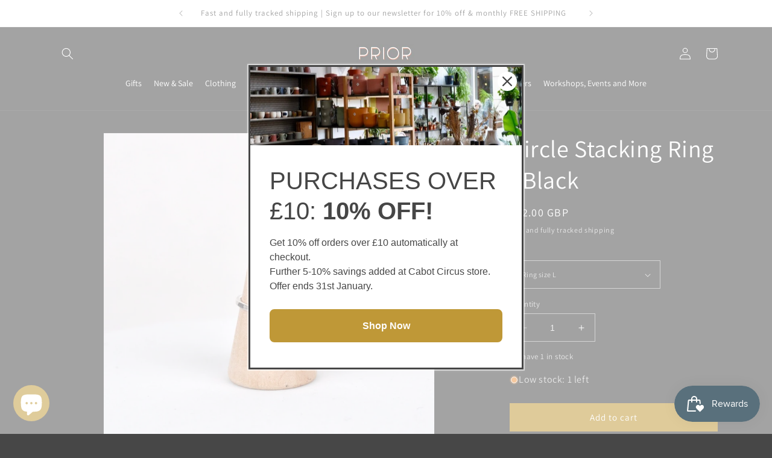

--- FILE ---
content_type: text/html; charset=utf-8
request_url: https://www.priorshop.uk/products/colour-dot-stacking-ring
body_size: 89277
content:
<!doctype html>
<html class="no-js" lang="en">
  <head>
    <meta charset="utf-8">
    <meta http-equiv="X-UA-Compatible" content="IE=edge">
    <meta name="viewport" content="width=device-width,initial-scale=1">
    <meta name="theme-color" content="">
    <link rel="canonical" href="https://www.priorshop.uk/products/colour-dot-stacking-ring"><link rel="icon" type="image/png" href="//www.priorshop.uk/cdn/shop/files/rectangle_logo_PRIOR_3e4e8b36-f582-40fe-87f2-4d1c89b47429.png?crop=center&height=32&v=1738548280&width=32"><link rel="preconnect" href="https://fonts.shopifycdn.com" crossorigin><title>
      Circle Stacking Ring - Black
 &ndash; PRIOR SHOP</title>

    
      <meta name="description" content="From jewellery designer Clare Lloyd comes this minimalist and chic ring - perfect for adding to a collection of stacking rings to create a bolder statement.  Description Clare uses a range of recycled silvers in her creations, and the colourful inlays are achieved using resins, polymers and clays. Both these are robust">
    

    

<meta property="og:site_name" content="PRIOR SHOP">
<meta property="og:url" content="https://www.priorshop.uk/products/colour-dot-stacking-ring">
<meta property="og:title" content="Circle Stacking Ring - Black">
<meta property="og:type" content="product">
<meta property="og:description" content="From jewellery designer Clare Lloyd comes this minimalist and chic ring - perfect for adding to a collection of stacking rings to create a bolder statement.  Description Clare uses a range of recycled silvers in her creations, and the colourful inlays are achieved using resins, polymers and clays. Both these are robust"><meta property="og:image" content="http://www.priorshop.uk/cdn/shop/products/clare-lloyd-ring-circle-stacking-ring-black-40391498793192.jpg?v=1678636900">
  <meta property="og:image:secure_url" content="https://www.priorshop.uk/cdn/shop/products/clare-lloyd-ring-circle-stacking-ring-black-40391498793192.jpg?v=1678636900">
  <meta property="og:image:width" content="1920">
  <meta property="og:image:height" content="1920"><meta property="og:price:amount" content="42.00">
  <meta property="og:price:currency" content="GBP"><meta name="twitter:card" content="summary_large_image">
<meta name="twitter:title" content="Circle Stacking Ring - Black">
<meta name="twitter:description" content="From jewellery designer Clare Lloyd comes this minimalist and chic ring - perfect for adding to a collection of stacking rings to create a bolder statement.  Description Clare uses a range of recycled silvers in her creations, and the colourful inlays are achieved using resins, polymers and clays. Both these are robust">


    <script src="//www.priorshop.uk/cdn/shop/t/12/assets/constants.js?v=58251544750838685771687077432" defer="defer"></script>
    <script src="//www.priorshop.uk/cdn/shop/t/12/assets/pubsub.js?v=158357773527763999511687077433" defer="defer"></script>
    <script src="//www.priorshop.uk/cdn/shop/t/12/assets/global.js?v=139248116715221171191687077432" defer="defer"></script><script src="//www.priorshop.uk/cdn/shop/t/12/assets/animations.js?v=114255849464433187621687077431" defer="defer"></script><script>window.performance && window.performance.mark && window.performance.mark('shopify.content_for_header.start');</script><meta name="google-site-verification" content="Pala3h0Gs4SCZm5JfI6Ka0C2Fr6XJs2uv60Dn79ZNhE">
<meta id="shopify-digital-wallet" name="shopify-digital-wallet" content="/35898196101/digital_wallets/dialog">
<meta name="shopify-checkout-api-token" content="e4f117a243182b351608e7f1082fd790">
<meta id="in-context-paypal-metadata" data-shop-id="35898196101" data-venmo-supported="false" data-environment="production" data-locale="en_US" data-paypal-v4="true" data-currency="GBP">
<link rel="alternate" type="application/json+oembed" href="https://www.priorshop.uk/products/colour-dot-stacking-ring.oembed">
<script async="async" src="/checkouts/internal/preloads.js?locale=en-GB"></script>
<link rel="preconnect" href="https://shop.app" crossorigin="anonymous">
<script async="async" src="https://shop.app/checkouts/internal/preloads.js?locale=en-GB&shop_id=35898196101" crossorigin="anonymous"></script>
<script id="apple-pay-shop-capabilities" type="application/json">{"shopId":35898196101,"countryCode":"GB","currencyCode":"GBP","merchantCapabilities":["supports3DS"],"merchantId":"gid:\/\/shopify\/Shop\/35898196101","merchantName":"PRIOR SHOP","requiredBillingContactFields":["postalAddress","email"],"requiredShippingContactFields":["postalAddress","email"],"shippingType":"shipping","supportedNetworks":["visa","maestro","masterCard","amex","discover","elo"],"total":{"type":"pending","label":"PRIOR SHOP","amount":"1.00"},"shopifyPaymentsEnabled":true,"supportsSubscriptions":true}</script>
<script id="shopify-features" type="application/json">{"accessToken":"e4f117a243182b351608e7f1082fd790","betas":["rich-media-storefront-analytics"],"domain":"www.priorshop.uk","predictiveSearch":true,"shopId":35898196101,"locale":"en"}</script>
<script>var Shopify = Shopify || {};
Shopify.shop = "prior-shop.myshopify.com";
Shopify.locale = "en";
Shopify.currency = {"active":"GBP","rate":"1.0"};
Shopify.country = "GB";
Shopify.theme = {"name":"Current as of 16th sept 2023","id":136614936808,"schema_name":"Dawn","schema_version":"10.0.0","theme_store_id":887,"role":"main"};
Shopify.theme.handle = "null";
Shopify.theme.style = {"id":null,"handle":null};
Shopify.cdnHost = "www.priorshop.uk/cdn";
Shopify.routes = Shopify.routes || {};
Shopify.routes.root = "/";</script>
<script type="module">!function(o){(o.Shopify=o.Shopify||{}).modules=!0}(window);</script>
<script>!function(o){function n(){var o=[];function n(){o.push(Array.prototype.slice.apply(arguments))}return n.q=o,n}var t=o.Shopify=o.Shopify||{};t.loadFeatures=n(),t.autoloadFeatures=n()}(window);</script>
<script>
  window.ShopifyPay = window.ShopifyPay || {};
  window.ShopifyPay.apiHost = "shop.app\/pay";
  window.ShopifyPay.redirectState = null;
</script>
<script id="shop-js-analytics" type="application/json">{"pageType":"product"}</script>
<script defer="defer" async type="module" src="//www.priorshop.uk/cdn/shopifycloud/shop-js/modules/v2/client.init-shop-cart-sync_BApSsMSl.en.esm.js"></script>
<script defer="defer" async type="module" src="//www.priorshop.uk/cdn/shopifycloud/shop-js/modules/v2/chunk.common_CBoos6YZ.esm.js"></script>
<script type="module">
  await import("//www.priorshop.uk/cdn/shopifycloud/shop-js/modules/v2/client.init-shop-cart-sync_BApSsMSl.en.esm.js");
await import("//www.priorshop.uk/cdn/shopifycloud/shop-js/modules/v2/chunk.common_CBoos6YZ.esm.js");

  window.Shopify.SignInWithShop?.initShopCartSync?.({"fedCMEnabled":true,"windoidEnabled":true});

</script>
<script>
  window.Shopify = window.Shopify || {};
  if (!window.Shopify.featureAssets) window.Shopify.featureAssets = {};
  window.Shopify.featureAssets['shop-js'] = {"shop-cart-sync":["modules/v2/client.shop-cart-sync_DJczDl9f.en.esm.js","modules/v2/chunk.common_CBoos6YZ.esm.js"],"init-fed-cm":["modules/v2/client.init-fed-cm_BzwGC0Wi.en.esm.js","modules/v2/chunk.common_CBoos6YZ.esm.js"],"init-windoid":["modules/v2/client.init-windoid_BS26ThXS.en.esm.js","modules/v2/chunk.common_CBoos6YZ.esm.js"],"shop-cash-offers":["modules/v2/client.shop-cash-offers_DthCPNIO.en.esm.js","modules/v2/chunk.common_CBoos6YZ.esm.js","modules/v2/chunk.modal_Bu1hFZFC.esm.js"],"shop-button":["modules/v2/client.shop-button_D_JX508o.en.esm.js","modules/v2/chunk.common_CBoos6YZ.esm.js"],"init-shop-email-lookup-coordinator":["modules/v2/client.init-shop-email-lookup-coordinator_DFwWcvrS.en.esm.js","modules/v2/chunk.common_CBoos6YZ.esm.js"],"shop-toast-manager":["modules/v2/client.shop-toast-manager_tEhgP2F9.en.esm.js","modules/v2/chunk.common_CBoos6YZ.esm.js"],"shop-login-button":["modules/v2/client.shop-login-button_DwLgFT0K.en.esm.js","modules/v2/chunk.common_CBoos6YZ.esm.js","modules/v2/chunk.modal_Bu1hFZFC.esm.js"],"avatar":["modules/v2/client.avatar_BTnouDA3.en.esm.js"],"init-shop-cart-sync":["modules/v2/client.init-shop-cart-sync_BApSsMSl.en.esm.js","modules/v2/chunk.common_CBoos6YZ.esm.js"],"pay-button":["modules/v2/client.pay-button_BuNmcIr_.en.esm.js","modules/v2/chunk.common_CBoos6YZ.esm.js"],"init-shop-for-new-customer-accounts":["modules/v2/client.init-shop-for-new-customer-accounts_DrjXSI53.en.esm.js","modules/v2/client.shop-login-button_DwLgFT0K.en.esm.js","modules/v2/chunk.common_CBoos6YZ.esm.js","modules/v2/chunk.modal_Bu1hFZFC.esm.js"],"init-customer-accounts-sign-up":["modules/v2/client.init-customer-accounts-sign-up_TlVCiykN.en.esm.js","modules/v2/client.shop-login-button_DwLgFT0K.en.esm.js","modules/v2/chunk.common_CBoos6YZ.esm.js","modules/v2/chunk.modal_Bu1hFZFC.esm.js"],"shop-follow-button":["modules/v2/client.shop-follow-button_C5D3XtBb.en.esm.js","modules/v2/chunk.common_CBoos6YZ.esm.js","modules/v2/chunk.modal_Bu1hFZFC.esm.js"],"checkout-modal":["modules/v2/client.checkout-modal_8TC_1FUY.en.esm.js","modules/v2/chunk.common_CBoos6YZ.esm.js","modules/v2/chunk.modal_Bu1hFZFC.esm.js"],"init-customer-accounts":["modules/v2/client.init-customer-accounts_C0Oh2ljF.en.esm.js","modules/v2/client.shop-login-button_DwLgFT0K.en.esm.js","modules/v2/chunk.common_CBoos6YZ.esm.js","modules/v2/chunk.modal_Bu1hFZFC.esm.js"],"lead-capture":["modules/v2/client.lead-capture_Cq0gfm7I.en.esm.js","modules/v2/chunk.common_CBoos6YZ.esm.js","modules/v2/chunk.modal_Bu1hFZFC.esm.js"],"shop-login":["modules/v2/client.shop-login_BmtnoEUo.en.esm.js","modules/v2/chunk.common_CBoos6YZ.esm.js","modules/v2/chunk.modal_Bu1hFZFC.esm.js"],"payment-terms":["modules/v2/client.payment-terms_BHOWV7U_.en.esm.js","modules/v2/chunk.common_CBoos6YZ.esm.js","modules/v2/chunk.modal_Bu1hFZFC.esm.js"]};
</script>
<script>(function() {
  var isLoaded = false;
  function asyncLoad() {
    if (isLoaded) return;
    isLoaded = true;
    var urls = ["https:\/\/ecommplugins-scripts.trustpilot.com\/v2.1\/js\/header.min.js?settings=eyJrZXkiOiI3Mk9BblV6bGFFdGh0T0I1IiwicyI6InNrdSJ9\u0026shop=prior-shop.myshopify.com","https:\/\/ecommplugins-trustboxsettings.trustpilot.com\/prior-shop.myshopify.com.js?settings=1630410145202\u0026shop=prior-shop.myshopify.com","https:\/\/widget.trustpilot.com\/bootstrap\/v5\/tp.widget.sync.bootstrap.min.js?shop=prior-shop.myshopify.com","https:\/\/js.smile.io\/v1\/smile-shopify.js?shop=prior-shop.myshopify.com","https:\/\/wrapin.prezenapps.com\/public\/js\/load-wrapin-v5-app.js?shop=prior-shop.myshopify.com","\/\/backinstock.useamp.com\/widget\/34226_1767156083.js?category=bis\u0026v=6\u0026shop=prior-shop.myshopify.com"];
    for (var i = 0; i < urls.length; i++) {
      var s = document.createElement('script');
      s.type = 'text/javascript';
      s.async = true;
      s.src = urls[i];
      var x = document.getElementsByTagName('script')[0];
      x.parentNode.insertBefore(s, x);
    }
  };
  if(window.attachEvent) {
    window.attachEvent('onload', asyncLoad);
  } else {
    window.addEventListener('load', asyncLoad, false);
  }
})();</script>
<script id="__st">var __st={"a":35898196101,"offset":0,"reqid":"02933298-5c65-4910-8ead-ff2afa4acaf1-1768856924","pageurl":"www.priorshop.uk\/products\/colour-dot-stacking-ring","u":"9ab799879831","p":"product","rtyp":"product","rid":4744060403845};</script>
<script>window.ShopifyPaypalV4VisibilityTracking = true;</script>
<script id="captcha-bootstrap">!function(){'use strict';const t='contact',e='account',n='new_comment',o=[[t,t],['blogs',n],['comments',n],[t,'customer']],c=[[e,'customer_login'],[e,'guest_login'],[e,'recover_customer_password'],[e,'create_customer']],r=t=>t.map((([t,e])=>`form[action*='/${t}']:not([data-nocaptcha='true']) input[name='form_type'][value='${e}']`)).join(','),a=t=>()=>t?[...document.querySelectorAll(t)].map((t=>t.form)):[];function s(){const t=[...o],e=r(t);return a(e)}const i='password',u='form_key',d=['recaptcha-v3-token','g-recaptcha-response','h-captcha-response',i],f=()=>{try{return window.sessionStorage}catch{return}},m='__shopify_v',_=t=>t.elements[u];function p(t,e,n=!1){try{const o=window.sessionStorage,c=JSON.parse(o.getItem(e)),{data:r}=function(t){const{data:e,action:n}=t;return t[m]||n?{data:e,action:n}:{data:t,action:n}}(c);for(const[e,n]of Object.entries(r))t.elements[e]&&(t.elements[e].value=n);n&&o.removeItem(e)}catch(o){console.error('form repopulation failed',{error:o})}}const l='form_type',E='cptcha';function T(t){t.dataset[E]=!0}const w=window,h=w.document,L='Shopify',v='ce_forms',y='captcha';let A=!1;((t,e)=>{const n=(g='f06e6c50-85a8-45c8-87d0-21a2b65856fe',I='https://cdn.shopify.com/shopifycloud/storefront-forms-hcaptcha/ce_storefront_forms_captcha_hcaptcha.v1.5.2.iife.js',D={infoText:'Protected by hCaptcha',privacyText:'Privacy',termsText:'Terms'},(t,e,n)=>{const o=w[L][v],c=o.bindForm;if(c)return c(t,g,e,D).then(n);var r;o.q.push([[t,g,e,D],n]),r=I,A||(h.body.append(Object.assign(h.createElement('script'),{id:'captcha-provider',async:!0,src:r})),A=!0)});var g,I,D;w[L]=w[L]||{},w[L][v]=w[L][v]||{},w[L][v].q=[],w[L][y]=w[L][y]||{},w[L][y].protect=function(t,e){n(t,void 0,e),T(t)},Object.freeze(w[L][y]),function(t,e,n,w,h,L){const[v,y,A,g]=function(t,e,n){const i=e?o:[],u=t?c:[],d=[...i,...u],f=r(d),m=r(i),_=r(d.filter((([t,e])=>n.includes(e))));return[a(f),a(m),a(_),s()]}(w,h,L),I=t=>{const e=t.target;return e instanceof HTMLFormElement?e:e&&e.form},D=t=>v().includes(t);t.addEventListener('submit',(t=>{const e=I(t);if(!e)return;const n=D(e)&&!e.dataset.hcaptchaBound&&!e.dataset.recaptchaBound,o=_(e),c=g().includes(e)&&(!o||!o.value);(n||c)&&t.preventDefault(),c&&!n&&(function(t){try{if(!f())return;!function(t){const e=f();if(!e)return;const n=_(t);if(!n)return;const o=n.value;o&&e.removeItem(o)}(t);const e=Array.from(Array(32),(()=>Math.random().toString(36)[2])).join('');!function(t,e){_(t)||t.append(Object.assign(document.createElement('input'),{type:'hidden',name:u})),t.elements[u].value=e}(t,e),function(t,e){const n=f();if(!n)return;const o=[...t.querySelectorAll(`input[type='${i}']`)].map((({name:t})=>t)),c=[...d,...o],r={};for(const[a,s]of new FormData(t).entries())c.includes(a)||(r[a]=s);n.setItem(e,JSON.stringify({[m]:1,action:t.action,data:r}))}(t,e)}catch(e){console.error('failed to persist form',e)}}(e),e.submit())}));const S=(t,e)=>{t&&!t.dataset[E]&&(n(t,e.some((e=>e===t))),T(t))};for(const o of['focusin','change'])t.addEventListener(o,(t=>{const e=I(t);D(e)&&S(e,y())}));const B=e.get('form_key'),M=e.get(l),P=B&&M;t.addEventListener('DOMContentLoaded',(()=>{const t=y();if(P)for(const e of t)e.elements[l].value===M&&p(e,B);[...new Set([...A(),...v().filter((t=>'true'===t.dataset.shopifyCaptcha))])].forEach((e=>S(e,t)))}))}(h,new URLSearchParams(w.location.search),n,t,e,['guest_login'])})(!0,!0)}();</script>
<script integrity="sha256-4kQ18oKyAcykRKYeNunJcIwy7WH5gtpwJnB7kiuLZ1E=" data-source-attribution="shopify.loadfeatures" defer="defer" src="//www.priorshop.uk/cdn/shopifycloud/storefront/assets/storefront/load_feature-a0a9edcb.js" crossorigin="anonymous"></script>
<script crossorigin="anonymous" defer="defer" src="//www.priorshop.uk/cdn/shopifycloud/storefront/assets/shopify_pay/storefront-65b4c6d7.js?v=20250812"></script>
<script data-source-attribution="shopify.dynamic_checkout.dynamic.init">var Shopify=Shopify||{};Shopify.PaymentButton=Shopify.PaymentButton||{isStorefrontPortableWallets:!0,init:function(){window.Shopify.PaymentButton.init=function(){};var t=document.createElement("script");t.src="https://www.priorshop.uk/cdn/shopifycloud/portable-wallets/latest/portable-wallets.en.js",t.type="module",document.head.appendChild(t)}};
</script>
<script data-source-attribution="shopify.dynamic_checkout.buyer_consent">
  function portableWalletsHideBuyerConsent(e){var t=document.getElementById("shopify-buyer-consent"),n=document.getElementById("shopify-subscription-policy-button");t&&n&&(t.classList.add("hidden"),t.setAttribute("aria-hidden","true"),n.removeEventListener("click",e))}function portableWalletsShowBuyerConsent(e){var t=document.getElementById("shopify-buyer-consent"),n=document.getElementById("shopify-subscription-policy-button");t&&n&&(t.classList.remove("hidden"),t.removeAttribute("aria-hidden"),n.addEventListener("click",e))}window.Shopify?.PaymentButton&&(window.Shopify.PaymentButton.hideBuyerConsent=portableWalletsHideBuyerConsent,window.Shopify.PaymentButton.showBuyerConsent=portableWalletsShowBuyerConsent);
</script>
<script data-source-attribution="shopify.dynamic_checkout.cart.bootstrap">document.addEventListener("DOMContentLoaded",(function(){function t(){return document.querySelector("shopify-accelerated-checkout-cart, shopify-accelerated-checkout")}if(t())Shopify.PaymentButton.init();else{new MutationObserver((function(e,n){t()&&(Shopify.PaymentButton.init(),n.disconnect())})).observe(document.body,{childList:!0,subtree:!0})}}));
</script>
<script id='scb4127' type='text/javascript' async='' src='https://www.priorshop.uk/cdn/shopifycloud/privacy-banner/storefront-banner.js'></script><link id="shopify-accelerated-checkout-styles" rel="stylesheet" media="screen" href="https://www.priorshop.uk/cdn/shopifycloud/portable-wallets/latest/accelerated-checkout-backwards-compat.css" crossorigin="anonymous">
<style id="shopify-accelerated-checkout-cart">
        #shopify-buyer-consent {
  margin-top: 1em;
  display: inline-block;
  width: 100%;
}

#shopify-buyer-consent.hidden {
  display: none;
}

#shopify-subscription-policy-button {
  background: none;
  border: none;
  padding: 0;
  text-decoration: underline;
  font-size: inherit;
  cursor: pointer;
}

#shopify-subscription-policy-button::before {
  box-shadow: none;
}

      </style>
<script id="sections-script" data-sections="header" defer="defer" src="//www.priorshop.uk/cdn/shop/t/12/compiled_assets/scripts.js?v=49394"></script>
<script>window.performance && window.performance.mark && window.performance.mark('shopify.content_for_header.end');</script>


    <style data-shopify>
      @font-face {
  font-family: Assistant;
  font-weight: 400;
  font-style: normal;
  font-display: swap;
  src: url("//www.priorshop.uk/cdn/fonts/assistant/assistant_n4.9120912a469cad1cc292572851508ca49d12e768.woff2") format("woff2"),
       url("//www.priorshop.uk/cdn/fonts/assistant/assistant_n4.6e9875ce64e0fefcd3f4446b7ec9036b3ddd2985.woff") format("woff");
}

      @font-face {
  font-family: Assistant;
  font-weight: 700;
  font-style: normal;
  font-display: swap;
  src: url("//www.priorshop.uk/cdn/fonts/assistant/assistant_n7.bf44452348ec8b8efa3aa3068825305886b1c83c.woff2") format("woff2"),
       url("//www.priorshop.uk/cdn/fonts/assistant/assistant_n7.0c887fee83f6b3bda822f1150b912c72da0f7b64.woff") format("woff");
}

      
      
      @font-face {
  font-family: Assistant;
  font-weight: 400;
  font-style: normal;
  font-display: swap;
  src: url("//www.priorshop.uk/cdn/fonts/assistant/assistant_n4.9120912a469cad1cc292572851508ca49d12e768.woff2") format("woff2"),
       url("//www.priorshop.uk/cdn/fonts/assistant/assistant_n4.6e9875ce64e0fefcd3f4446b7ec9036b3ddd2985.woff") format("woff");
}


      
        :root,
        .color-background-1 {
          --color-background: 71,71,71;
        
          --gradient-background: #474747;
        
        --color-foreground: 255,255,255;
        --color-shadow: 255,255,255;
        --color-button: 191,152,55;
        --color-button-text: 255,255,255;
        --color-secondary-button: 71,71,71;
        --color-secondary-button-text: 191,152,55;
        --color-link: 191,152,55;
        --color-badge-foreground: 255,255,255;
        --color-badge-background: 71,71,71;
        --color-badge-border: 255,255,255;
        --payment-terms-background-color: rgb(71 71 71);
      }
      
        
        .color-background-2 {
          --color-background: 255,255,255;
        
          --gradient-background: #ffffff;
        
        --color-foreground: 255,255,255;
        --color-shadow: 255,255,255;
        --color-button: 255,255,255;
        --color-button-text: 255,255,255;
        --color-secondary-button: 255,255,255;
        --color-secondary-button-text: 255,255,255;
        --color-link: 255,255,255;
        --color-badge-foreground: 255,255,255;
        --color-badge-background: 255,255,255;
        --color-badge-border: 255,255,255;
        --payment-terms-background-color: rgb(255 255 255);
      }
      
        
        .color-inverse {
          --color-background: 255,255,255;
        
          --gradient-background: #ffffff;
        
        --color-foreground: 71,71,71;
        --color-shadow: 255,255,255;
        --color-button: 71,71,71;
        --color-button-text: 255,255,255;
        --color-secondary-button: 255,255,255;
        --color-secondary-button-text: 71,71,71;
        --color-link: 71,71,71;
        --color-badge-foreground: 71,71,71;
        --color-badge-background: 255,255,255;
        --color-badge-border: 71,71,71;
        --payment-terms-background-color: rgb(255 255 255);
      }
      
        
        .color-accent-1 {
          --color-background: 191,152,55;
        
          --gradient-background: #bf9837;
        
        --color-foreground: 255,255,255;
        --color-shadow: 255,255,255;
        --color-button: 255,255,255;
        --color-button-text: 191,152,55;
        --color-secondary-button: 191,152,55;
        --color-secondary-button-text: 255,255,255;
        --color-link: 255,255,255;
        --color-badge-foreground: 255,255,255;
        --color-badge-background: 191,152,55;
        --color-badge-border: 255,255,255;
        --payment-terms-background-color: rgb(191 152 55);
      }
      
        
        .color-accent-2 {
          --color-background: 174,116,53;
        
          --gradient-background: #ae7435;
        
        --color-foreground: 255,255,255;
        --color-shadow: 255,255,255;
        --color-button: 255,255,255;
        --color-button-text: 174,116,53;
        --color-secondary-button: 174,116,53;
        --color-secondary-button-text: 255,255,255;
        --color-link: 255,255,255;
        --color-badge-foreground: 255,255,255;
        --color-badge-background: 174,116,53;
        --color-badge-border: 255,255,255;
        --payment-terms-background-color: rgb(174 116 53);
      }
      
        
        .color-scheme-bbf44bf7-7e2c-40ac-8760-b6b041a17da8 {
          --color-background: 71,71,71;
        
          --gradient-background: #474747;
        
        --color-foreground: 71,71,71;
        --color-shadow: 255,255,255;
        --color-button: 191,152,55;
        --color-button-text: 255,255,255;
        --color-secondary-button: 71,71,71;
        --color-secondary-button-text: 191,152,55;
        --color-link: 191,152,55;
        --color-badge-foreground: 71,71,71;
        --color-badge-background: 71,71,71;
        --color-badge-border: 71,71,71;
        --payment-terms-background-color: rgb(71 71 71);
      }
      

      body, .color-background-1, .color-background-2, .color-inverse, .color-accent-1, .color-accent-2, .color-scheme-bbf44bf7-7e2c-40ac-8760-b6b041a17da8 {
        color: rgba(var(--color-foreground), 0.75);
        background-color: rgb(var(--color-background));
      }

      :root {
        --font-body-family: Assistant, sans-serif;
        --font-body-style: normal;
        --font-body-weight: 400;
        --font-body-weight-bold: 700;

        --font-heading-family: Assistant, sans-serif;
        --font-heading-style: normal;
        --font-heading-weight: 400;

        --font-body-scale: 1.0;
        --font-heading-scale: 1.0;

        --media-padding: px;
        --media-border-opacity: 0.05;
        --media-border-width: 1px;
        --media-radius: 0px;
        --media-shadow-opacity: 0.0;
        --media-shadow-horizontal-offset: 0px;
        --media-shadow-vertical-offset: 0px;
        --media-shadow-blur-radius: 0px;
        --media-shadow-visible: 0;

        --page-width: 120rem;
        --page-width-margin: 0rem;

        --product-card-image-padding: 0.0rem;
        --product-card-corner-radius: 0.0rem;
        --product-card-text-alignment: left;
        --product-card-border-width: 0.0rem;
        --product-card-border-opacity: 0.0;
        --product-card-shadow-opacity: 0.1;
        --product-card-shadow-visible: 1;
        --product-card-shadow-horizontal-offset: 0.0rem;
        --product-card-shadow-vertical-offset: 0.0rem;
        --product-card-shadow-blur-radius: 0.0rem;

        --collection-card-image-padding: 0.0rem;
        --collection-card-corner-radius: 0.0rem;
        --collection-card-text-alignment: left;
        --collection-card-border-width: 0.0rem;
        --collection-card-border-opacity: 0.0;
        --collection-card-shadow-opacity: 0.1;
        --collection-card-shadow-visible: 1;
        --collection-card-shadow-horizontal-offset: 0.0rem;
        --collection-card-shadow-vertical-offset: 0.0rem;
        --collection-card-shadow-blur-radius: 0.0rem;

        --blog-card-image-padding: 0.0rem;
        --blog-card-corner-radius: 0.0rem;
        --blog-card-text-alignment: left;
        --blog-card-border-width: 0.0rem;
        --blog-card-border-opacity: 0.0;
        --blog-card-shadow-opacity: 0.1;
        --blog-card-shadow-visible: 1;
        --blog-card-shadow-horizontal-offset: 0.0rem;
        --blog-card-shadow-vertical-offset: 0.0rem;
        --blog-card-shadow-blur-radius: 0.0rem;

        --badge-corner-radius: 4.0rem;

        --popup-border-width: 1px;
        --popup-border-opacity: 0.1;
        --popup-corner-radius: 0px;
        --popup-shadow-opacity: 0.0;
        --popup-shadow-horizontal-offset: 0px;
        --popup-shadow-vertical-offset: 0px;
        --popup-shadow-blur-radius: 0px;

        --drawer-border-width: 1px;
        --drawer-border-opacity: 0.1;
        --drawer-shadow-opacity: 0.0;
        --drawer-shadow-horizontal-offset: 0px;
        --drawer-shadow-vertical-offset: 0px;
        --drawer-shadow-blur-radius: 0px;

        --spacing-sections-desktop: 0px;
        --spacing-sections-mobile: 0px;

        --grid-desktop-vertical-spacing: 8px;
        --grid-desktop-horizontal-spacing: 8px;
        --grid-mobile-vertical-spacing: 4px;
        --grid-mobile-horizontal-spacing: 4px;

        --text-boxes-border-opacity: 0.0;
        --text-boxes-border-width: 0px;
        --text-boxes-radius: 0px;
        --text-boxes-shadow-opacity: 0.0;
        --text-boxes-shadow-visible: 0;
        --text-boxes-shadow-horizontal-offset: 0px;
        --text-boxes-shadow-vertical-offset: 0px;
        --text-boxes-shadow-blur-radius: 0px;

        --buttons-radius: 0px;
        --buttons-radius-outset: 0px;
        --buttons-border-width: 1px;
        --buttons-border-opacity: 1.0;
        --buttons-shadow-opacity: 0.0;
        --buttons-shadow-visible: 0;
        --buttons-shadow-horizontal-offset: 0px;
        --buttons-shadow-vertical-offset: 0px;
        --buttons-shadow-blur-radius: 0px;
        --buttons-border-offset: 0px;

        --inputs-radius: 0px;
        --inputs-border-width: 1px;
        --inputs-border-opacity: 0.55;
        --inputs-shadow-opacity: 0.0;
        --inputs-shadow-horizontal-offset: 0px;
        --inputs-margin-offset: 0px;
        --inputs-shadow-vertical-offset: 0px;
        --inputs-shadow-blur-radius: 0px;
        --inputs-radius-outset: 0px;

        --variant-pills-radius: 40px;
        --variant-pills-border-width: 1px;
        --variant-pills-border-opacity: 0.55;
        --variant-pills-shadow-opacity: 0.0;
        --variant-pills-shadow-horizontal-offset: 0px;
        --variant-pills-shadow-vertical-offset: 0px;
        --variant-pills-shadow-blur-radius: 0px;
      }

      *,
      *::before,
      *::after {
        box-sizing: inherit;
      }

      html {
        box-sizing: border-box;
        font-size: calc(var(--font-body-scale) * 62.5%);
        height: 100%;
      }

      body {
        display: grid;
        grid-template-rows: auto auto 1fr auto;
        grid-template-columns: 100%;
        min-height: 100%;
        margin: 0;
        font-size: 1.5rem;
        letter-spacing: 0.06rem;
        line-height: calc(1 + 0.8 / var(--font-body-scale));
        font-family: var(--font-body-family);
        font-style: var(--font-body-style);
        font-weight: var(--font-body-weight);
      }

      @media screen and (min-width: 750px) {
        body {
          font-size: 1.6rem;
        }
      }
    </style>

    <link href="//www.priorshop.uk/cdn/shop/t/12/assets/base.css?v=159987413434105758071699535830" rel="stylesheet" type="text/css" media="all" />
<link rel="preload" as="font" href="//www.priorshop.uk/cdn/fonts/assistant/assistant_n4.9120912a469cad1cc292572851508ca49d12e768.woff2" type="font/woff2" crossorigin><link rel="preload" as="font" href="//www.priorshop.uk/cdn/fonts/assistant/assistant_n4.9120912a469cad1cc292572851508ca49d12e768.woff2" type="font/woff2" crossorigin><link
        rel="stylesheet"
        href="//www.priorshop.uk/cdn/shop/t/12/assets/component-predictive-search.css?v=118923337488134913561687077432"
        media="print"
        onload="this.media='all'"
      ><script>
      document.documentElement.className = document.documentElement.className.replace('no-js', 'js');
      if (Shopify.designMode) {
        document.documentElement.classList.add('shopify-design-mode');
      }
    </script>
  
  




  <script src="https://analytics.ahrefs.com/analytics.js" data-key="Z7QNKn56DOmAd+Kc6iAbAw" async></script>
<script src="https://cdn.shopify.com/extensions/128bf8df-35f8-4bee-8bb4-b0ebe6eff35c/clearpay-on-site-messaging-1/assets/messaging-lib-loader.js" type="text/javascript" defer="defer"></script>
<script src="https://cdn.shopify.com/extensions/7bc9bb47-adfa-4267-963e-cadee5096caf/inbox-1252/assets/inbox-chat-loader.js" type="text/javascript" defer="defer"></script>
<script src="https://cdn.shopify.com/extensions/019bd7f7-3357-7d1a-85da-1839d4b1762e/smile-io-268/assets/smile-loader.js" type="text/javascript" defer="defer"></script>
<script src="https://cdn.shopify.com/extensions/019bd612-27ac-7f5a-8d08-0744f0cc29ba/wishlist-shopify-app-634/assets/wishlistcollections.js" type="text/javascript" defer="defer"></script>
<link href="https://cdn.shopify.com/extensions/019bd612-27ac-7f5a-8d08-0744f0cc29ba/wishlist-shopify-app-634/assets/wishlistcollections.css" rel="stylesheet" type="text/css" media="all">
<script src="https://cdn.shopify.com/extensions/019b8d54-2388-79d8-becc-d32a3afe2c7a/omnisend-50/assets/omnisend-in-shop.js" type="text/javascript" defer="defer"></script>
<link href="https://monorail-edge.shopifysvc.com" rel="dns-prefetch">
<script>(function(){if ("sendBeacon" in navigator && "performance" in window) {try {var session_token_from_headers = performance.getEntriesByType('navigation')[0].serverTiming.find(x => x.name == '_s').description;} catch {var session_token_from_headers = undefined;}var session_cookie_matches = document.cookie.match(/_shopify_s=([^;]*)/);var session_token_from_cookie = session_cookie_matches && session_cookie_matches.length === 2 ? session_cookie_matches[1] : "";var session_token = session_token_from_headers || session_token_from_cookie || "";function handle_abandonment_event(e) {var entries = performance.getEntries().filter(function(entry) {return /monorail-edge.shopifysvc.com/.test(entry.name);});if (!window.abandonment_tracked && entries.length === 0) {window.abandonment_tracked = true;var currentMs = Date.now();var navigation_start = performance.timing.navigationStart;var payload = {shop_id: 35898196101,url: window.location.href,navigation_start,duration: currentMs - navigation_start,session_token,page_type: "product"};window.navigator.sendBeacon("https://monorail-edge.shopifysvc.com/v1/produce", JSON.stringify({schema_id: "online_store_buyer_site_abandonment/1.1",payload: payload,metadata: {event_created_at_ms: currentMs,event_sent_at_ms: currentMs}}));}}window.addEventListener('pagehide', handle_abandonment_event);}}());</script>
<script id="web-pixels-manager-setup">(function e(e,d,r,n,o){if(void 0===o&&(o={}),!Boolean(null===(a=null===(i=window.Shopify)||void 0===i?void 0:i.analytics)||void 0===a?void 0:a.replayQueue)){var i,a;window.Shopify=window.Shopify||{};var t=window.Shopify;t.analytics=t.analytics||{};var s=t.analytics;s.replayQueue=[],s.publish=function(e,d,r){return s.replayQueue.push([e,d,r]),!0};try{self.performance.mark("wpm:start")}catch(e){}var l=function(){var e={modern:/Edge?\/(1{2}[4-9]|1[2-9]\d|[2-9]\d{2}|\d{4,})\.\d+(\.\d+|)|Firefox\/(1{2}[4-9]|1[2-9]\d|[2-9]\d{2}|\d{4,})\.\d+(\.\d+|)|Chrom(ium|e)\/(9{2}|\d{3,})\.\d+(\.\d+|)|(Maci|X1{2}).+ Version\/(15\.\d+|(1[6-9]|[2-9]\d|\d{3,})\.\d+)([,.]\d+|)( \(\w+\)|)( Mobile\/\w+|) Safari\/|Chrome.+OPR\/(9{2}|\d{3,})\.\d+\.\d+|(CPU[ +]OS|iPhone[ +]OS|CPU[ +]iPhone|CPU IPhone OS|CPU iPad OS)[ +]+(15[._]\d+|(1[6-9]|[2-9]\d|\d{3,})[._]\d+)([._]\d+|)|Android:?[ /-](13[3-9]|1[4-9]\d|[2-9]\d{2}|\d{4,})(\.\d+|)(\.\d+|)|Android.+Firefox\/(13[5-9]|1[4-9]\d|[2-9]\d{2}|\d{4,})\.\d+(\.\d+|)|Android.+Chrom(ium|e)\/(13[3-9]|1[4-9]\d|[2-9]\d{2}|\d{4,})\.\d+(\.\d+|)|SamsungBrowser\/([2-9]\d|\d{3,})\.\d+/,legacy:/Edge?\/(1[6-9]|[2-9]\d|\d{3,})\.\d+(\.\d+|)|Firefox\/(5[4-9]|[6-9]\d|\d{3,})\.\d+(\.\d+|)|Chrom(ium|e)\/(5[1-9]|[6-9]\d|\d{3,})\.\d+(\.\d+|)([\d.]+$|.*Safari\/(?![\d.]+ Edge\/[\d.]+$))|(Maci|X1{2}).+ Version\/(10\.\d+|(1[1-9]|[2-9]\d|\d{3,})\.\d+)([,.]\d+|)( \(\w+\)|)( Mobile\/\w+|) Safari\/|Chrome.+OPR\/(3[89]|[4-9]\d|\d{3,})\.\d+\.\d+|(CPU[ +]OS|iPhone[ +]OS|CPU[ +]iPhone|CPU IPhone OS|CPU iPad OS)[ +]+(10[._]\d+|(1[1-9]|[2-9]\d|\d{3,})[._]\d+)([._]\d+|)|Android:?[ /-](13[3-9]|1[4-9]\d|[2-9]\d{2}|\d{4,})(\.\d+|)(\.\d+|)|Mobile Safari.+OPR\/([89]\d|\d{3,})\.\d+\.\d+|Android.+Firefox\/(13[5-9]|1[4-9]\d|[2-9]\d{2}|\d{4,})\.\d+(\.\d+|)|Android.+Chrom(ium|e)\/(13[3-9]|1[4-9]\d|[2-9]\d{2}|\d{4,})\.\d+(\.\d+|)|Android.+(UC? ?Browser|UCWEB|U3)[ /]?(15\.([5-9]|\d{2,})|(1[6-9]|[2-9]\d|\d{3,})\.\d+)\.\d+|SamsungBrowser\/(5\.\d+|([6-9]|\d{2,})\.\d+)|Android.+MQ{2}Browser\/(14(\.(9|\d{2,})|)|(1[5-9]|[2-9]\d|\d{3,})(\.\d+|))(\.\d+|)|K[Aa][Ii]OS\/(3\.\d+|([4-9]|\d{2,})\.\d+)(\.\d+|)/},d=e.modern,r=e.legacy,n=navigator.userAgent;return n.match(d)?"modern":n.match(r)?"legacy":"unknown"}(),u="modern"===l?"modern":"legacy",c=(null!=n?n:{modern:"",legacy:""})[u],f=function(e){return[e.baseUrl,"/wpm","/b",e.hashVersion,"modern"===e.buildTarget?"m":"l",".js"].join("")}({baseUrl:d,hashVersion:r,buildTarget:u}),m=function(e){var d=e.version,r=e.bundleTarget,n=e.surface,o=e.pageUrl,i=e.monorailEndpoint;return{emit:function(e){var a=e.status,t=e.errorMsg,s=(new Date).getTime(),l=JSON.stringify({metadata:{event_sent_at_ms:s},events:[{schema_id:"web_pixels_manager_load/3.1",payload:{version:d,bundle_target:r,page_url:o,status:a,surface:n,error_msg:t},metadata:{event_created_at_ms:s}}]});if(!i)return console&&console.warn&&console.warn("[Web Pixels Manager] No Monorail endpoint provided, skipping logging."),!1;try{return self.navigator.sendBeacon.bind(self.navigator)(i,l)}catch(e){}var u=new XMLHttpRequest;try{return u.open("POST",i,!0),u.setRequestHeader("Content-Type","text/plain"),u.send(l),!0}catch(e){return console&&console.warn&&console.warn("[Web Pixels Manager] Got an unhandled error while logging to Monorail."),!1}}}}({version:r,bundleTarget:l,surface:e.surface,pageUrl:self.location.href,monorailEndpoint:e.monorailEndpoint});try{o.browserTarget=l,function(e){var d=e.src,r=e.async,n=void 0===r||r,o=e.onload,i=e.onerror,a=e.sri,t=e.scriptDataAttributes,s=void 0===t?{}:t,l=document.createElement("script"),u=document.querySelector("head"),c=document.querySelector("body");if(l.async=n,l.src=d,a&&(l.integrity=a,l.crossOrigin="anonymous"),s)for(var f in s)if(Object.prototype.hasOwnProperty.call(s,f))try{l.dataset[f]=s[f]}catch(e){}if(o&&l.addEventListener("load",o),i&&l.addEventListener("error",i),u)u.appendChild(l);else{if(!c)throw new Error("Did not find a head or body element to append the script");c.appendChild(l)}}({src:f,async:!0,onload:function(){if(!function(){var e,d;return Boolean(null===(d=null===(e=window.Shopify)||void 0===e?void 0:e.analytics)||void 0===d?void 0:d.initialized)}()){var d=window.webPixelsManager.init(e)||void 0;if(d){var r=window.Shopify.analytics;r.replayQueue.forEach((function(e){var r=e[0],n=e[1],o=e[2];d.publishCustomEvent(r,n,o)})),r.replayQueue=[],r.publish=d.publishCustomEvent,r.visitor=d.visitor,r.initialized=!0}}},onerror:function(){return m.emit({status:"failed",errorMsg:"".concat(f," has failed to load")})},sri:function(e){var d=/^sha384-[A-Za-z0-9+/=]+$/;return"string"==typeof e&&d.test(e)}(c)?c:"",scriptDataAttributes:o}),m.emit({status:"loading"})}catch(e){m.emit({status:"failed",errorMsg:(null==e?void 0:e.message)||"Unknown error"})}}})({shopId: 35898196101,storefrontBaseUrl: "https://www.priorshop.uk",extensionsBaseUrl: "https://extensions.shopifycdn.com/cdn/shopifycloud/web-pixels-manager",monorailEndpoint: "https://monorail-edge.shopifysvc.com/unstable/produce_batch",surface: "storefront-renderer",enabledBetaFlags: ["2dca8a86"],webPixelsConfigList: [{"id":"2095645053","configuration":"{\"swymApiEndpoint\":\"https:\/\/swymstore-v3starter-01.swymrelay.com\",\"swymTier\":\"v3starter-01\"}","eventPayloadVersion":"v1","runtimeContext":"STRICT","scriptVersion":"5b6f6917e306bc7f24523662663331c0","type":"APP","apiClientId":1350849,"privacyPurposes":["ANALYTICS","MARKETING","PREFERENCES"],"dataSharingAdjustments":{"protectedCustomerApprovalScopes":["read_customer_email","read_customer_name","read_customer_personal_data","read_customer_phone"]}},{"id":"406946024","configuration":"{\"config\":\"{\\\"google_tag_ids\\\":[\\\"G-PYGDYTRX7J\\\",\\\"GT-5DG9J85\\\"],\\\"target_country\\\":\\\"GB\\\",\\\"gtag_events\\\":[{\\\"type\\\":\\\"search\\\",\\\"action_label\\\":\\\"G-PYGDYTRX7J\\\"},{\\\"type\\\":\\\"begin_checkout\\\",\\\"action_label\\\":\\\"G-PYGDYTRX7J\\\"},{\\\"type\\\":\\\"view_item\\\",\\\"action_label\\\":[\\\"G-PYGDYTRX7J\\\",\\\"MC-KEPE6LCJ0E\\\"]},{\\\"type\\\":\\\"purchase\\\",\\\"action_label\\\":[\\\"G-PYGDYTRX7J\\\",\\\"MC-KEPE6LCJ0E\\\"]},{\\\"type\\\":\\\"page_view\\\",\\\"action_label\\\":[\\\"G-PYGDYTRX7J\\\",\\\"MC-KEPE6LCJ0E\\\"]},{\\\"type\\\":\\\"add_payment_info\\\",\\\"action_label\\\":\\\"G-PYGDYTRX7J\\\"},{\\\"type\\\":\\\"add_to_cart\\\",\\\"action_label\\\":\\\"G-PYGDYTRX7J\\\"}],\\\"enable_monitoring_mode\\\":false}\"}","eventPayloadVersion":"v1","runtimeContext":"OPEN","scriptVersion":"b2a88bafab3e21179ed38636efcd8a93","type":"APP","apiClientId":1780363,"privacyPurposes":[],"dataSharingAdjustments":{"protectedCustomerApprovalScopes":["read_customer_address","read_customer_email","read_customer_name","read_customer_personal_data","read_customer_phone"]}},{"id":"193986792","configuration":"{\"pixel_id\":\"783846199038137\",\"pixel_type\":\"facebook_pixel\",\"metaapp_system_user_token\":\"-\"}","eventPayloadVersion":"v1","runtimeContext":"OPEN","scriptVersion":"ca16bc87fe92b6042fbaa3acc2fbdaa6","type":"APP","apiClientId":2329312,"privacyPurposes":["ANALYTICS","MARKETING","SALE_OF_DATA"],"dataSharingAdjustments":{"protectedCustomerApprovalScopes":["read_customer_address","read_customer_email","read_customer_name","read_customer_personal_data","read_customer_phone"]}},{"id":"108658920","configuration":"{\"apiURL\":\"https:\/\/api.omnisend.com\",\"appURL\":\"https:\/\/app.omnisend.com\",\"brandID\":\"6015769d99f0b72a425721ff\",\"trackingURL\":\"https:\/\/wt.omnisendlink.com\"}","eventPayloadVersion":"v1","runtimeContext":"STRICT","scriptVersion":"aa9feb15e63a302383aa48b053211bbb","type":"APP","apiClientId":186001,"privacyPurposes":["ANALYTICS","MARKETING","SALE_OF_DATA"],"dataSharingAdjustments":{"protectedCustomerApprovalScopes":["read_customer_address","read_customer_email","read_customer_name","read_customer_personal_data","read_customer_phone"]}},{"id":"66617576","configuration":"{\"tagID\":\"2613592500095\"}","eventPayloadVersion":"v1","runtimeContext":"STRICT","scriptVersion":"18031546ee651571ed29edbe71a3550b","type":"APP","apiClientId":3009811,"privacyPurposes":["ANALYTICS","MARKETING","SALE_OF_DATA"],"dataSharingAdjustments":{"protectedCustomerApprovalScopes":["read_customer_address","read_customer_email","read_customer_name","read_customer_personal_data","read_customer_phone"]}},{"id":"165773693","eventPayloadVersion":"v1","runtimeContext":"LAX","scriptVersion":"1","type":"CUSTOM","privacyPurposes":["MARKETING"],"name":"Meta pixel (migrated)"},{"id":"shopify-app-pixel","configuration":"{}","eventPayloadVersion":"v1","runtimeContext":"STRICT","scriptVersion":"0450","apiClientId":"shopify-pixel","type":"APP","privacyPurposes":["ANALYTICS","MARKETING"]},{"id":"shopify-custom-pixel","eventPayloadVersion":"v1","runtimeContext":"LAX","scriptVersion":"0450","apiClientId":"shopify-pixel","type":"CUSTOM","privacyPurposes":["ANALYTICS","MARKETING"]}],isMerchantRequest: false,initData: {"shop":{"name":"PRIOR SHOP","paymentSettings":{"currencyCode":"GBP"},"myshopifyDomain":"prior-shop.myshopify.com","countryCode":"GB","storefrontUrl":"https:\/\/www.priorshop.uk"},"customer":null,"cart":null,"checkout":null,"productVariants":[{"price":{"amount":42.0,"currencyCode":"GBP"},"product":{"title":"Circle Stacking Ring - Black","vendor":"Clare Lloyd","id":"4744060403845","untranslatedTitle":"Circle Stacking Ring - Black","url":"\/products\/colour-dot-stacking-ring","type":"Ring"},"id":"43491924934888","image":{"src":"\/\/www.priorshop.uk\/cdn\/shop\/products\/clare-lloyd-ring-circle-stacking-ring-black-40391498793192.jpg?v=1678636900"},"sku":"CL04","title":"Ring size L","untranslatedTitle":"Ring size L"},{"price":{"amount":42.0,"currencyCode":"GBP"},"product":{"title":"Circle Stacking Ring - Black","vendor":"Clare Lloyd","id":"4744060403845","untranslatedTitle":"Circle Stacking Ring - Black","url":"\/products\/colour-dot-stacking-ring","type":"Ring"},"id":"45063047708904","image":{"src":"\/\/www.priorshop.uk\/cdn\/shop\/products\/clare-lloyd-ring-circle-stacking-ring-black-40391498793192.jpg?v=1678636900"},"sku":"5218","title":"Ring Size N","untranslatedTitle":"Ring Size N"},{"price":{"amount":42.0,"currencyCode":"GBP"},"product":{"title":"Circle Stacking Ring - Black","vendor":"Clare Lloyd","id":"4744060403845","untranslatedTitle":"Circle Stacking Ring - Black","url":"\/products\/colour-dot-stacking-ring","type":"Ring"},"id":"44147003556072","image":{"src":"\/\/www.priorshop.uk\/cdn\/shop\/products\/clare-lloyd-ring-circle-stacking-ring-black-40391498793192.jpg?v=1678636900"},"sku":"4003","title":"Ring Size P","untranslatedTitle":"Ring Size P"},{"price":{"amount":42.0,"currencyCode":"GBP"},"product":{"title":"Circle Stacking Ring - Black","vendor":"Clare Lloyd","id":"4744060403845","untranslatedTitle":"Circle Stacking Ring - Black","url":"\/products\/colour-dot-stacking-ring","type":"Ring"},"id":"43491926016232","image":{"src":"\/\/www.priorshop.uk\/cdn\/shop\/products\/clare-lloyd-ring-circle-stacking-ring-black-40391498793192.jpg?v=1678636900"},"sku":"3310","title":"Ring size R","untranslatedTitle":"Ring size R"}],"purchasingCompany":null},},"https://www.priorshop.uk/cdn","fcfee988w5aeb613cpc8e4bc33m6693e112",{"modern":"","legacy":""},{"shopId":"35898196101","storefrontBaseUrl":"https:\/\/www.priorshop.uk","extensionBaseUrl":"https:\/\/extensions.shopifycdn.com\/cdn\/shopifycloud\/web-pixels-manager","surface":"storefront-renderer","enabledBetaFlags":"[\"2dca8a86\"]","isMerchantRequest":"false","hashVersion":"fcfee988w5aeb613cpc8e4bc33m6693e112","publish":"custom","events":"[[\"page_viewed\",{}],[\"product_viewed\",{\"productVariant\":{\"price\":{\"amount\":42.0,\"currencyCode\":\"GBP\"},\"product\":{\"title\":\"Circle Stacking Ring - Black\",\"vendor\":\"Clare Lloyd\",\"id\":\"4744060403845\",\"untranslatedTitle\":\"Circle Stacking Ring - Black\",\"url\":\"\/products\/colour-dot-stacking-ring\",\"type\":\"Ring\"},\"id\":\"43491924934888\",\"image\":{\"src\":\"\/\/www.priorshop.uk\/cdn\/shop\/products\/clare-lloyd-ring-circle-stacking-ring-black-40391498793192.jpg?v=1678636900\"},\"sku\":\"CL04\",\"title\":\"Ring size L\",\"untranslatedTitle\":\"Ring size L\"}}]]"});</script><script>
  window.ShopifyAnalytics = window.ShopifyAnalytics || {};
  window.ShopifyAnalytics.meta = window.ShopifyAnalytics.meta || {};
  window.ShopifyAnalytics.meta.currency = 'GBP';
  var meta = {"product":{"id":4744060403845,"gid":"gid:\/\/shopify\/Product\/4744060403845","vendor":"Clare Lloyd","type":"Ring","handle":"colour-dot-stacking-ring","variants":[{"id":43491924934888,"price":4200,"name":"Circle Stacking Ring - Black - Ring size L","public_title":"Ring size L","sku":"CL04"},{"id":45063047708904,"price":4200,"name":"Circle Stacking Ring - Black - Ring Size N","public_title":"Ring Size N","sku":"5218"},{"id":44147003556072,"price":4200,"name":"Circle Stacking Ring - Black - Ring Size P","public_title":"Ring Size P","sku":"4003"},{"id":43491926016232,"price":4200,"name":"Circle Stacking Ring - Black - Ring size R","public_title":"Ring size R","sku":"3310"}],"remote":false},"page":{"pageType":"product","resourceType":"product","resourceId":4744060403845,"requestId":"02933298-5c65-4910-8ead-ff2afa4acaf1-1768856924"}};
  for (var attr in meta) {
    window.ShopifyAnalytics.meta[attr] = meta[attr];
  }
</script>
<script class="analytics">
  (function () {
    var customDocumentWrite = function(content) {
      var jquery = null;

      if (window.jQuery) {
        jquery = window.jQuery;
      } else if (window.Checkout && window.Checkout.$) {
        jquery = window.Checkout.$;
      }

      if (jquery) {
        jquery('body').append(content);
      }
    };

    var hasLoggedConversion = function(token) {
      if (token) {
        return document.cookie.indexOf('loggedConversion=' + token) !== -1;
      }
      return false;
    }

    var setCookieIfConversion = function(token) {
      if (token) {
        var twoMonthsFromNow = new Date(Date.now());
        twoMonthsFromNow.setMonth(twoMonthsFromNow.getMonth() + 2);

        document.cookie = 'loggedConversion=' + token + '; expires=' + twoMonthsFromNow;
      }
    }

    var trekkie = window.ShopifyAnalytics.lib = window.trekkie = window.trekkie || [];
    if (trekkie.integrations) {
      return;
    }
    trekkie.methods = [
      'identify',
      'page',
      'ready',
      'track',
      'trackForm',
      'trackLink'
    ];
    trekkie.factory = function(method) {
      return function() {
        var args = Array.prototype.slice.call(arguments);
        args.unshift(method);
        trekkie.push(args);
        return trekkie;
      };
    };
    for (var i = 0; i < trekkie.methods.length; i++) {
      var key = trekkie.methods[i];
      trekkie[key] = trekkie.factory(key);
    }
    trekkie.load = function(config) {
      trekkie.config = config || {};
      trekkie.config.initialDocumentCookie = document.cookie;
      var first = document.getElementsByTagName('script')[0];
      var script = document.createElement('script');
      script.type = 'text/javascript';
      script.onerror = function(e) {
        var scriptFallback = document.createElement('script');
        scriptFallback.type = 'text/javascript';
        scriptFallback.onerror = function(error) {
                var Monorail = {
      produce: function produce(monorailDomain, schemaId, payload) {
        var currentMs = new Date().getTime();
        var event = {
          schema_id: schemaId,
          payload: payload,
          metadata: {
            event_created_at_ms: currentMs,
            event_sent_at_ms: currentMs
          }
        };
        return Monorail.sendRequest("https://" + monorailDomain + "/v1/produce", JSON.stringify(event));
      },
      sendRequest: function sendRequest(endpointUrl, payload) {
        // Try the sendBeacon API
        if (window && window.navigator && typeof window.navigator.sendBeacon === 'function' && typeof window.Blob === 'function' && !Monorail.isIos12()) {
          var blobData = new window.Blob([payload], {
            type: 'text/plain'
          });

          if (window.navigator.sendBeacon(endpointUrl, blobData)) {
            return true;
          } // sendBeacon was not successful

        } // XHR beacon

        var xhr = new XMLHttpRequest();

        try {
          xhr.open('POST', endpointUrl);
          xhr.setRequestHeader('Content-Type', 'text/plain');
          xhr.send(payload);
        } catch (e) {
          console.log(e);
        }

        return false;
      },
      isIos12: function isIos12() {
        return window.navigator.userAgent.lastIndexOf('iPhone; CPU iPhone OS 12_') !== -1 || window.navigator.userAgent.lastIndexOf('iPad; CPU OS 12_') !== -1;
      }
    };
    Monorail.produce('monorail-edge.shopifysvc.com',
      'trekkie_storefront_load_errors/1.1',
      {shop_id: 35898196101,
      theme_id: 136614936808,
      app_name: "storefront",
      context_url: window.location.href,
      source_url: "//www.priorshop.uk/cdn/s/trekkie.storefront.cd680fe47e6c39ca5d5df5f0a32d569bc48c0f27.min.js"});

        };
        scriptFallback.async = true;
        scriptFallback.src = '//www.priorshop.uk/cdn/s/trekkie.storefront.cd680fe47e6c39ca5d5df5f0a32d569bc48c0f27.min.js';
        first.parentNode.insertBefore(scriptFallback, first);
      };
      script.async = true;
      script.src = '//www.priorshop.uk/cdn/s/trekkie.storefront.cd680fe47e6c39ca5d5df5f0a32d569bc48c0f27.min.js';
      first.parentNode.insertBefore(script, first);
    };
    trekkie.load(
      {"Trekkie":{"appName":"storefront","development":false,"defaultAttributes":{"shopId":35898196101,"isMerchantRequest":null,"themeId":136614936808,"themeCityHash":"17294720414365424462","contentLanguage":"en","currency":"GBP","eventMetadataId":"2249cf10-3175-45d6-ae55-67cc03a13b7c"},"isServerSideCookieWritingEnabled":true,"monorailRegion":"shop_domain","enabledBetaFlags":["65f19447"]},"Session Attribution":{},"S2S":{"facebookCapiEnabled":true,"source":"trekkie-storefront-renderer","apiClientId":580111}}
    );

    var loaded = false;
    trekkie.ready(function() {
      if (loaded) return;
      loaded = true;

      window.ShopifyAnalytics.lib = window.trekkie;

      var originalDocumentWrite = document.write;
      document.write = customDocumentWrite;
      try { window.ShopifyAnalytics.merchantGoogleAnalytics.call(this); } catch(error) {};
      document.write = originalDocumentWrite;

      window.ShopifyAnalytics.lib.page(null,{"pageType":"product","resourceType":"product","resourceId":4744060403845,"requestId":"02933298-5c65-4910-8ead-ff2afa4acaf1-1768856924","shopifyEmitted":true});

      var match = window.location.pathname.match(/checkouts\/(.+)\/(thank_you|post_purchase)/)
      var token = match? match[1]: undefined;
      if (!hasLoggedConversion(token)) {
        setCookieIfConversion(token);
        window.ShopifyAnalytics.lib.track("Viewed Product",{"currency":"GBP","variantId":43491924934888,"productId":4744060403845,"productGid":"gid:\/\/shopify\/Product\/4744060403845","name":"Circle Stacking Ring - Black - Ring size L","price":"42.00","sku":"CL04","brand":"Clare Lloyd","variant":"Ring size L","category":"Ring","nonInteraction":true,"remote":false},undefined,undefined,{"shopifyEmitted":true});
      window.ShopifyAnalytics.lib.track("monorail:\/\/trekkie_storefront_viewed_product\/1.1",{"currency":"GBP","variantId":43491924934888,"productId":4744060403845,"productGid":"gid:\/\/shopify\/Product\/4744060403845","name":"Circle Stacking Ring - Black - Ring size L","price":"42.00","sku":"CL04","brand":"Clare Lloyd","variant":"Ring size L","category":"Ring","nonInteraction":true,"remote":false,"referer":"https:\/\/www.priorshop.uk\/products\/colour-dot-stacking-ring"});
      }
    });


        var eventsListenerScript = document.createElement('script');
        eventsListenerScript.async = true;
        eventsListenerScript.src = "//www.priorshop.uk/cdn/shopifycloud/storefront/assets/shop_events_listener-3da45d37.js";
        document.getElementsByTagName('head')[0].appendChild(eventsListenerScript);

})();</script>
  <script>
  if (!window.ga || (window.ga && typeof window.ga !== 'function')) {
    window.ga = function ga() {
      (window.ga.q = window.ga.q || []).push(arguments);
      if (window.Shopify && window.Shopify.analytics && typeof window.Shopify.analytics.publish === 'function') {
        window.Shopify.analytics.publish("ga_stub_called", {}, {sendTo: "google_osp_migration"});
      }
      console.error("Shopify's Google Analytics stub called with:", Array.from(arguments), "\nSee https://help.shopify.com/manual/promoting-marketing/pixels/pixel-migration#google for more information.");
    };
    if (window.Shopify && window.Shopify.analytics && typeof window.Shopify.analytics.publish === 'function') {
      window.Shopify.analytics.publish("ga_stub_initialized", {}, {sendTo: "google_osp_migration"});
    }
  }
</script>
<script
  defer
  src="https://www.priorshop.uk/cdn/shopifycloud/perf-kit/shopify-perf-kit-3.0.4.min.js"
  data-application="storefront-renderer"
  data-shop-id="35898196101"
  data-render-region="gcp-us-east1"
  data-page-type="product"
  data-theme-instance-id="136614936808"
  data-theme-name="Dawn"
  data-theme-version="10.0.0"
  data-monorail-region="shop_domain"
  data-resource-timing-sampling-rate="10"
  data-shs="true"
  data-shs-beacon="true"
  data-shs-export-with-fetch="true"
  data-shs-logs-sample-rate="1"
  data-shs-beacon-endpoint="https://www.priorshop.uk/api/collect"
></script>
</head>

  <body class="gradient animate--hover-default">
    <a class="skip-to-content-link button visually-hidden" href="#MainContent">
      Skip to content
    </a><!-- BEGIN sections: header-group -->
<div id="shopify-section-sections--16740432085224__announcement-bar" class="shopify-section shopify-section-group-header-group announcement-bar-section"><link href="//www.priorshop.uk/cdn/shop/t/12/assets/component-slideshow.css?v=83743227411799112781687077432" rel="stylesheet" type="text/css" media="all" />
<link href="//www.priorshop.uk/cdn/shop/t/12/assets/component-slider.css?v=142503135496229589681687077432" rel="stylesheet" type="text/css" media="all" />

<div
  class="utility-bar color-inverse gradient utility-bar--bottom-border"
  
><slideshow-component
      class="announcement-bar page-width"
      role="region"
      aria-roledescription="Carousel"
      aria-label="Announcement bar"
    >
      <div class="announcement-bar-slider slider-buttons">
        <button
          type="button"
          class="slider-button slider-button--prev"
          name="previous"
          aria-label="Previous announcement"
          aria-controls="Slider-sections--16740432085224__announcement-bar"
        >
          <svg aria-hidden="true" focusable="false" class="icon icon-caret" viewBox="0 0 10 6">
  <path fill-rule="evenodd" clip-rule="evenodd" d="M9.354.646a.5.5 0 00-.708 0L5 4.293 1.354.646a.5.5 0 00-.708.708l4 4a.5.5 0 00.708 0l4-4a.5.5 0 000-.708z" fill="currentColor">
</svg>

        </button>
        <div
          class="grid grid--1-col slider slider--everywhere"
          id="Slider-sections--16740432085224__announcement-bar"
          aria-live="polite"
          aria-atomic="true"
          data-autoplay="true"
          data-speed="5"
        ><div
              class="slideshow__slide slider__slide grid__item grid--1-col"
              id="Slide-sections--16740432085224__announcement-bar-1"
              
              role="group"
              aria-roledescription="Announcement"
              aria-label="1 of 3"
              tabindex="-1"
            >
              <div class="announcement-bar__announcement" role="region" aria-label="Announcement" ><p class="announcement-bar__message h5">
                        <span>FREE SHIPPING OVER £60</span></p></div>
            </div><div
              class="slideshow__slide slider__slide grid__item grid--1-col"
              id="Slide-sections--16740432085224__announcement-bar-2"
              
              role="group"
              aria-roledescription="Announcement"
              aria-label="2 of 3"
              tabindex="-1"
            >
              <div class="announcement-bar__announcement" role="region" aria-label="Announcement" ><p class="announcement-bar__message h5">
                        <span>Fast and fully tracked shipping | Sign up to our newsletter for 10% off &amp; monthly FREE SHIPPING</span></p></div>
            </div><div
              class="slideshow__slide slider__slide grid__item grid--1-col"
              id="Slide-sections--16740432085224__announcement-bar-3"
              
              role="group"
              aria-roledescription="Announcement"
              aria-label="3 of 3"
              tabindex="-1"
            >
              <div class="announcement-bar__announcement" role="region" aria-label="Announcement" ><p class="announcement-bar__message h5">
                        <span>AWARD WINNING - One of a kind. Responsible design.</span></p></div>
            </div></div>
        <button
          type="button"
          class="slider-button slider-button--next"
          name="next"
          aria-label="Next announcement"
          aria-controls="Slider-sections--16740432085224__announcement-bar"
        >
          <svg aria-hidden="true" focusable="false" class="icon icon-caret" viewBox="0 0 10 6">
  <path fill-rule="evenodd" clip-rule="evenodd" d="M9.354.646a.5.5 0 00-.708 0L5 4.293 1.354.646a.5.5 0 00-.708.708l4 4a.5.5 0 00.708 0l4-4a.5.5 0 000-.708z" fill="currentColor">
</svg>

        </button>
      </div>
    </slideshow-component></div>


</div><div id="shopify-section-sections--16740432085224__header" class="shopify-section shopify-section-group-header-group section-header"><link rel="stylesheet" href="//www.priorshop.uk/cdn/shop/t/12/assets/component-list-menu.css?v=151968516119678728991687077432" media="print" onload="this.media='all'">
<link rel="stylesheet" href="//www.priorshop.uk/cdn/shop/t/12/assets/component-search.css?v=130382253973794904871687077432" media="print" onload="this.media='all'">
<link rel="stylesheet" href="//www.priorshop.uk/cdn/shop/t/12/assets/component-menu-drawer.css?v=160161990486659892291687077432" media="print" onload="this.media='all'">
<link rel="stylesheet" href="//www.priorshop.uk/cdn/shop/t/12/assets/component-cart-notification.css?v=54116361853792938221687077432" media="print" onload="this.media='all'">
<link rel="stylesheet" href="//www.priorshop.uk/cdn/shop/t/12/assets/component-cart-items.css?v=4628327769354762111687077432" media="print" onload="this.media='all'"><link rel="stylesheet" href="//www.priorshop.uk/cdn/shop/t/12/assets/component-price.css?v=65402837579211014041687077432" media="print" onload="this.media='all'">
  <link rel="stylesheet" href="//www.priorshop.uk/cdn/shop/t/12/assets/component-loading-overlay.css?v=43236910203777044501687077432" media="print" onload="this.media='all'"><noscript><link href="//www.priorshop.uk/cdn/shop/t/12/assets/component-list-menu.css?v=151968516119678728991687077432" rel="stylesheet" type="text/css" media="all" /></noscript>
<noscript><link href="//www.priorshop.uk/cdn/shop/t/12/assets/component-search.css?v=130382253973794904871687077432" rel="stylesheet" type="text/css" media="all" /></noscript>
<noscript><link href="//www.priorshop.uk/cdn/shop/t/12/assets/component-menu-drawer.css?v=160161990486659892291687077432" rel="stylesheet" type="text/css" media="all" /></noscript>
<noscript><link href="//www.priorshop.uk/cdn/shop/t/12/assets/component-cart-notification.css?v=54116361853792938221687077432" rel="stylesheet" type="text/css" media="all" /></noscript>
<noscript><link href="//www.priorshop.uk/cdn/shop/t/12/assets/component-cart-items.css?v=4628327769354762111687077432" rel="stylesheet" type="text/css" media="all" /></noscript>

<style>
  header-drawer {
    justify-self: start;
    margin-left: -1.2rem;
  }@media screen and (min-width: 990px) {
      header-drawer {
        display: none;
      }
    }.menu-drawer-container {
    display: flex;
  }

  .list-menu {
    list-style: none;
    padding: 0;
    margin: 0;
  }

  .list-menu--inline {
    display: inline-flex;
    flex-wrap: wrap;
  }

  summary.list-menu__item {
    padding-right: 2.7rem;
  }

  .list-menu__item {
    display: flex;
    align-items: center;
    line-height: calc(1 + 0.3 / var(--font-body-scale));
  }

  .list-menu__item--link {
    text-decoration: none;
    padding-bottom: 1rem;
    padding-top: 1rem;
    line-height: calc(1 + 0.8 / var(--font-body-scale));
  }

  @media screen and (min-width: 750px) {
    .list-menu__item--link {
      padding-bottom: 0.5rem;
      padding-top: 0.5rem;
    }
  }
</style><style data-shopify>.header {
    padding-top: 10px;
    padding-bottom: 10px;
  }

  .section-header {
    position: sticky; /* This is for fixing a Safari z-index issue. PR #2147 */
    margin-bottom: 0px;
  }

  @media screen and (min-width: 750px) {
    .section-header {
      margin-bottom: 0px;
    }
  }

  @media screen and (min-width: 990px) {
    .header {
      padding-top: 20px;
      padding-bottom: 20px;
    }
  }</style><script src="//www.priorshop.uk/cdn/shop/t/12/assets/details-disclosure.js?v=13653116266235556501687077432" defer="defer"></script>
<script src="//www.priorshop.uk/cdn/shop/t/12/assets/details-modal.js?v=25581673532751508451687077432" defer="defer"></script>
<script src="//www.priorshop.uk/cdn/shop/t/12/assets/cart-notification.js?v=133508293167896966491687077431" defer="defer"></script>
<script src="//www.priorshop.uk/cdn/shop/t/12/assets/search-form.js?v=133129549252120666541687077433" defer="defer"></script><svg xmlns="http://www.w3.org/2000/svg" class="hidden">
  <symbol id="icon-search" viewbox="0 0 18 19" fill="none">
    <path fill-rule="evenodd" clip-rule="evenodd" d="M11.03 11.68A5.784 5.784 0 112.85 3.5a5.784 5.784 0 018.18 8.18zm.26 1.12a6.78 6.78 0 11.72-.7l5.4 5.4a.5.5 0 11-.71.7l-5.41-5.4z" fill="currentColor"/>
  </symbol>

  <symbol id="icon-reset" class="icon icon-close"  fill="none" viewBox="0 0 18 18" stroke="currentColor">
    <circle r="8.5" cy="9" cx="9" stroke-opacity="0.2"/>
    <path d="M6.82972 6.82915L1.17193 1.17097" stroke-linecap="round" stroke-linejoin="round" transform="translate(5 5)"/>
    <path d="M1.22896 6.88502L6.77288 1.11523" stroke-linecap="round" stroke-linejoin="round" transform="translate(5 5)"/>
  </symbol>

  <symbol id="icon-close" class="icon icon-close" fill="none" viewBox="0 0 18 17">
    <path d="M.865 15.978a.5.5 0 00.707.707l7.433-7.431 7.579 7.282a.501.501 0 00.846-.37.5.5 0 00-.153-.351L9.712 8.546l7.417-7.416a.5.5 0 10-.707-.708L8.991 7.853 1.413.573a.5.5 0 10-.693.72l7.563 7.268-7.418 7.417z" fill="currentColor">
  </symbol>
</svg><sticky-header data-sticky-type="on-scroll-up" class="header-wrapper color-background-1 gradient header-wrapper--border-bottom"><header class="header header--top-center header--mobile-center page-width header--has-menu header--has-social header--has-account">

<header-drawer data-breakpoint="tablet">
  <details id="Details-menu-drawer-container" class="menu-drawer-container">
    <summary
      class="header__icon header__icon--menu header__icon--summary link focus-inset"
      aria-label="Menu"
    >
      <span>
        <svg
  xmlns="http://www.w3.org/2000/svg"
  aria-hidden="true"
  focusable="false"
  class="icon icon-hamburger"
  fill="none"
  viewBox="0 0 18 16"
>
  <path d="M1 .5a.5.5 0 100 1h15.71a.5.5 0 000-1H1zM.5 8a.5.5 0 01.5-.5h15.71a.5.5 0 010 1H1A.5.5 0 01.5 8zm0 7a.5.5 0 01.5-.5h15.71a.5.5 0 010 1H1a.5.5 0 01-.5-.5z" fill="currentColor">
</svg>

        <svg
  xmlns="http://www.w3.org/2000/svg"
  aria-hidden="true"
  focusable="false"
  class="icon icon-close"
  fill="none"
  viewBox="0 0 18 17"
>
  <path d="M.865 15.978a.5.5 0 00.707.707l7.433-7.431 7.579 7.282a.501.501 0 00.846-.37.5.5 0 00-.153-.351L9.712 8.546l7.417-7.416a.5.5 0 10-.707-.708L8.991 7.853 1.413.573a.5.5 0 10-.693.72l7.563 7.268-7.418 7.417z" fill="currentColor">
</svg>

      </span>
    </summary>
    <div id="menu-drawer" class="gradient menu-drawer motion-reduce">
      <div class="menu-drawer__inner-container">
        <div class="menu-drawer__navigation-container">
          <nav class="menu-drawer__navigation">
            <ul class="menu-drawer__menu has-submenu list-menu" role="list"><li><details id="Details-menu-drawer-menu-item-1">
                      <summary
                        id="HeaderDrawer-christmas"
                        class="menu-drawer__menu-item list-menu__item link link--text focus-inset"
                      >
                        Christmas
                        <svg
  viewBox="0 0 14 10"
  fill="none"
  aria-hidden="true"
  focusable="false"
  class="icon icon-arrow"
  xmlns="http://www.w3.org/2000/svg"
>
  <path fill-rule="evenodd" clip-rule="evenodd" d="M8.537.808a.5.5 0 01.817-.162l4 4a.5.5 0 010 .708l-4 4a.5.5 0 11-.708-.708L11.793 5.5H1a.5.5 0 010-1h10.793L8.646 1.354a.5.5 0 01-.109-.546z" fill="currentColor">
</svg>

                        <svg aria-hidden="true" focusable="false" class="icon icon-caret" viewBox="0 0 10 6">
  <path fill-rule="evenodd" clip-rule="evenodd" d="M9.354.646a.5.5 0 00-.708 0L5 4.293 1.354.646a.5.5 0 00-.708.708l4 4a.5.5 0 00.708 0l4-4a.5.5 0 000-.708z" fill="currentColor">
</svg>

                      </summary>
                      <div
                        id="link-christmas"
                        class="menu-drawer__submenu has-submenu gradient motion-reduce"
                        tabindex="-1"
                      >
                        <div class="menu-drawer__inner-submenu">
                          <button class="menu-drawer__close-button link link--text focus-inset" aria-expanded="true">
                            <svg
  viewBox="0 0 14 10"
  fill="none"
  aria-hidden="true"
  focusable="false"
  class="icon icon-arrow"
  xmlns="http://www.w3.org/2000/svg"
>
  <path fill-rule="evenodd" clip-rule="evenodd" d="M8.537.808a.5.5 0 01.817-.162l4 4a.5.5 0 010 .708l-4 4a.5.5 0 11-.708-.708L11.793 5.5H1a.5.5 0 010-1h10.793L8.646 1.354a.5.5 0 01-.109-.546z" fill="currentColor">
</svg>

                            Christmas
                          </button>
                          <ul class="menu-drawer__menu list-menu" role="list" tabindex="-1"><li><a
                                    id="HeaderDrawer-christmas-gifts-for-eco-teens-and-tricky-big-kids"
                                    href="/collections/christmas-gift-guide-eco-teens-and-tricky-big-kids"
                                    class="menu-drawer__menu-item link link--text list-menu__item focus-inset"
                                    
                                  >
                                    Gifts for Eco Teens and Tricky Big Kids
                                  </a></li><li><a
                                    id="HeaderDrawer-christmas-gifts-for-women"
                                    href="/collections/for-women-sustainable-gifts-for-those-fabulous-females-in-your-life"
                                    class="menu-drawer__menu-item link link--text list-menu__item focus-inset"
                                    
                                  >
                                    Gifts for Women
                                  </a></li><li><a
                                    id="HeaderDrawer-christmas-gifts-for-grandparents"
                                    href="/collections/sustainable-gifts-for-grandparents"
                                    class="menu-drawer__menu-item link link--text list-menu__item focus-inset"
                                    
                                  >
                                    Gifts for Grandparents
                                  </a></li><li><a
                                    id="HeaderDrawer-christmas-gifts-of-beauty-to-relax-and-reinvigorate"
                                    href="/collections/sustainable-beauty-to-relax-reinvigorate-and-excite"
                                    class="menu-drawer__menu-item link link--text list-menu__item focus-inset"
                                    
                                  >
                                    Gifts of Beauty to Relax and Reinvigorate
                                  </a></li><li><a
                                    id="HeaderDrawer-christmas-gifts-for-botanical-and-plant-enthusiasts"
                                    href="/collections/indoor-botanical-gifts-for-sustainable-plant-lovers"
                                    class="menu-drawer__menu-item link link--text list-menu__item focus-inset"
                                    
                                  >
                                    Gifts for Botanical and Plant Enthusiasts
                                  </a></li><li><a
                                    id="HeaderDrawer-christmas-gifts-for-jewellery-lovers"
                                    href="/collections/sustainable-jewellery-gift-guide"
                                    class="menu-drawer__menu-item link link--text list-menu__item focus-inset"
                                    
                                  >
                                    Gifts for Jewellery Lovers
                                  </a></li><li><a
                                    id="HeaderDrawer-christmas-gifts-for-dinner-hosts-and-home-chefs"
                                    href="/collections/sustainable-kitchen-gift-guide"
                                    class="menu-drawer__menu-item link link--text list-menu__item focus-inset"
                                    
                                  >
                                    Gifts for Dinner Hosts and Home Chefs
                                  </a></li><li><a
                                    id="HeaderDrawer-christmas-gifts-of-lighting"
                                    href="/collections/sustainable-lighting-gift-guide-illuminate-and-uplift"
                                    class="menu-drawer__menu-item link link--text list-menu__item focus-inset"
                                    
                                  >
                                    Gifts of Lighting 
                                  </a></li><li><a
                                    id="HeaderDrawer-christmas-gifts-of-stocking-fillers-and-gadgets"
                                    href="/collections/sustainable-gadgets-and-stocking-fillers-for-christmas"
                                    class="menu-drawer__menu-item link link--text list-menu__item focus-inset"
                                    
                                  >
                                    Gifts of Stocking Fillers and Gadgets
                                  </a></li><li><a
                                    id="HeaderDrawer-christmas-christmas-indoor-markets"
                                    href="/pages/meet-the-makers-market"
                                    class="menu-drawer__menu-item link link--text list-menu__item focus-inset"
                                    
                                  >
                                    Christmas Indoor Markets
                                  </a></li></ul>
                        </div>
                      </div>
                    </details></li><li><details id="Details-menu-drawer-menu-item-2">
                      <summary
                        id="HeaderDrawer-shop-by-collection"
                        class="menu-drawer__menu-item list-menu__item link link--text focus-inset"
                      >
                        Shop by Collection
                        <svg
  viewBox="0 0 14 10"
  fill="none"
  aria-hidden="true"
  focusable="false"
  class="icon icon-arrow"
  xmlns="http://www.w3.org/2000/svg"
>
  <path fill-rule="evenodd" clip-rule="evenodd" d="M8.537.808a.5.5 0 01.817-.162l4 4a.5.5 0 010 .708l-4 4a.5.5 0 11-.708-.708L11.793 5.5H1a.5.5 0 010-1h10.793L8.646 1.354a.5.5 0 01-.109-.546z" fill="currentColor">
</svg>

                        <svg aria-hidden="true" focusable="false" class="icon icon-caret" viewBox="0 0 10 6">
  <path fill-rule="evenodd" clip-rule="evenodd" d="M9.354.646a.5.5 0 00-.708 0L5 4.293 1.354.646a.5.5 0 00-.708.708l4 4a.5.5 0 00.708 0l4-4a.5.5 0 000-.708z" fill="currentColor">
</svg>

                      </summary>
                      <div
                        id="link-shop-by-collection"
                        class="menu-drawer__submenu has-submenu gradient motion-reduce"
                        tabindex="-1"
                      >
                        <div class="menu-drawer__inner-submenu">
                          <button class="menu-drawer__close-button link link--text focus-inset" aria-expanded="true">
                            <svg
  viewBox="0 0 14 10"
  fill="none"
  aria-hidden="true"
  focusable="false"
  class="icon icon-arrow"
  xmlns="http://www.w3.org/2000/svg"
>
  <path fill-rule="evenodd" clip-rule="evenodd" d="M8.537.808a.5.5 0 01.817-.162l4 4a.5.5 0 010 .708l-4 4a.5.5 0 11-.708-.708L11.793 5.5H1a.5.5 0 010-1h10.793L8.646 1.354a.5.5 0 01-.109-.546z" fill="currentColor">
</svg>

                            Shop by Collection
                          </button>
                          <ul class="menu-drawer__menu list-menu" role="list" tabindex="-1"><li><a
                                    id="HeaderDrawer-shop-by-collection-sale"
                                    href="/collections/s-a-l-e"
                                    class="menu-drawer__menu-item link link--text list-menu__item focus-inset"
                                    
                                  >
                                    SALE
                                  </a></li><li><a
                                    id="HeaderDrawer-shop-by-collection-new-arrivals"
                                    href="/collections/new-arrivals"
                                    class="menu-drawer__menu-item link link--text list-menu__item focus-inset"
                                    
                                  >
                                    NEW ARRIVALS
                                  </a></li><li><a
                                    id="HeaderDrawer-shop-by-collection-view-all-collections"
                                    href="/pages/all-collections"
                                    class="menu-drawer__menu-item link link--text list-menu__item focus-inset"
                                    
                                  >
                                    View all collections
                                  </a></li><li><details id="Details-menu-drawer-shop-by-collection-home">
                                    <summary
                                      id="HeaderDrawer-shop-by-collection-home"
                                      class="menu-drawer__menu-item link link--text list-menu__item focus-inset"
                                    >
                                      Home
                                      <svg
  viewBox="0 0 14 10"
  fill="none"
  aria-hidden="true"
  focusable="false"
  class="icon icon-arrow"
  xmlns="http://www.w3.org/2000/svg"
>
  <path fill-rule="evenodd" clip-rule="evenodd" d="M8.537.808a.5.5 0 01.817-.162l4 4a.5.5 0 010 .708l-4 4a.5.5 0 11-.708-.708L11.793 5.5H1a.5.5 0 010-1h10.793L8.646 1.354a.5.5 0 01-.109-.546z" fill="currentColor">
</svg>

                                      <svg aria-hidden="true" focusable="false" class="icon icon-caret" viewBox="0 0 10 6">
  <path fill-rule="evenodd" clip-rule="evenodd" d="M9.354.646a.5.5 0 00-.708 0L5 4.293 1.354.646a.5.5 0 00-.708.708l4 4a.5.5 0 00.708 0l4-4a.5.5 0 000-.708z" fill="currentColor">
</svg>

                                    </summary>
                                    <div
                                      id="childlink-home"
                                      class="menu-drawer__submenu has-submenu gradient motion-reduce"
                                    >
                                      <button
                                        class="menu-drawer__close-button link link--text focus-inset"
                                        aria-expanded="true"
                                      >
                                        <svg
  viewBox="0 0 14 10"
  fill="none"
  aria-hidden="true"
  focusable="false"
  class="icon icon-arrow"
  xmlns="http://www.w3.org/2000/svg"
>
  <path fill-rule="evenodd" clip-rule="evenodd" d="M8.537.808a.5.5 0 01.817-.162l4 4a.5.5 0 010 .708l-4 4a.5.5 0 11-.708-.708L11.793 5.5H1a.5.5 0 010-1h10.793L8.646 1.354a.5.5 0 01-.109-.546z" fill="currentColor">
</svg>

                                        Home
                                      </button>
                                      <ul
                                        class="menu-drawer__menu list-menu"
                                        role="list"
                                        tabindex="-1"
                                      ><li>
                                            <a
                                              id="HeaderDrawer-shop-by-collection-home-all-homewares"
                                              href="/pages/home"
                                              class="menu-drawer__menu-item link link--text list-menu__item focus-inset"
                                              
                                            >
                                              All Homewares
                                            </a>
                                          </li><li>
                                            <a
                                              id="HeaderDrawer-shop-by-collection-home-bathroom-skincare-accessories"
                                              href="/collections/bathroom-skincare-accessories"
                                              class="menu-drawer__menu-item link link--text list-menu__item focus-inset"
                                              
                                            >
                                              Bathroom &amp; Skincare Accessories
                                            </a>
                                          </li><li>
                                            <a
                                              id="HeaderDrawer-shop-by-collection-home-candles"
                                              href="/collections/candles"
                                              class="menu-drawer__menu-item link link--text list-menu__item focus-inset"
                                              
                                            >
                                              Candles
                                            </a>
                                          </li><li>
                                            <a
                                              id="HeaderDrawer-shop-by-collection-home-ceramics"
                                              href="/collections/ceramics"
                                              class="menu-drawer__menu-item link link--text list-menu__item focus-inset"
                                              
                                            >
                                              Ceramics
                                            </a>
                                          </li><li>
                                            <a
                                              id="HeaderDrawer-shop-by-collection-home-eco-cleaning-products"
                                              href="/collections/eco-cleaning-products"
                                              class="menu-drawer__menu-item link link--text list-menu__item focus-inset"
                                              
                                            >
                                              Eco Cleaning Products
                                            </a>
                                          </li><li>
                                            <a
                                              id="HeaderDrawer-shop-by-collection-home-kitchen"
                                              href="/collections/kitchen"
                                              class="menu-drawer__menu-item link link--text list-menu__item focus-inset"
                                              
                                            >
                                              Kitchen 
                                            </a>
                                          </li><li>
                                            <a
                                              id="HeaderDrawer-shop-by-collection-home-lighting"
                                              href="/collections/lighting"
                                              class="menu-drawer__menu-item link link--text list-menu__item focus-inset"
                                              
                                            >
                                              Lighting 
                                            </a>
                                          </li><li>
                                            <a
                                              id="HeaderDrawer-shop-by-collection-home-bulbs"
                                              href="/collections/bulbs"
                                              class="menu-drawer__menu-item link link--text list-menu__item focus-inset"
                                              
                                            >
                                              Bulbs
                                            </a>
                                          </li><li>
                                            <a
                                              id="HeaderDrawer-shop-by-collection-home-plant-pots-vases-and-plants"
                                              href="/collections/vases-plant-pots-and-vessels"
                                              class="menu-drawer__menu-item link link--text list-menu__item focus-inset"
                                              
                                            >
                                              Plant Pots, Vases and Plants
                                            </a>
                                          </li><li>
                                            <a
                                              id="HeaderDrawer-shop-by-collection-home-prints-wall-art"
                                              href="/collections/prints-wall-art"
                                              class="menu-drawer__menu-item link link--text list-menu__item focus-inset"
                                              
                                            >
                                              Prints &amp; Wall Art
                                            </a>
                                          </li><li>
                                            <a
                                              id="HeaderDrawer-shop-by-collection-home-soft-furnishings"
                                              href="/collections/soft-furnishings"
                                              class="menu-drawer__menu-item link link--text list-menu__item focus-inset"
                                              
                                            >
                                              Soft Furnishings
                                            </a>
                                          </li></ul>
                                    </div>
                                  </details></li><li><a
                                    id="HeaderDrawer-shop-by-collection-clothing"
                                    href="/pages/clothing"
                                    class="menu-drawer__menu-item link link--text list-menu__item focus-inset"
                                    
                                  >
                                    Clothing
                                  </a></li><li><a
                                    id="HeaderDrawer-shop-by-collection-jewellery"
                                    href="/pages/jewellery"
                                    class="menu-drawer__menu-item link link--text list-menu__item focus-inset"
                                    
                                  >
                                    Jewellery
                                  </a></li><li><a
                                    id="HeaderDrawer-shop-by-collection-skin-body"
                                    href="/pages/skin-and-body"
                                    class="menu-drawer__menu-item link link--text list-menu__item focus-inset"
                                    
                                  >
                                    Skin &amp; Body
                                  </a></li><li><a
                                    id="HeaderDrawer-shop-by-collection-wellbeing"
                                    href="/pages/wellbeing"
                                    class="menu-drawer__menu-item link link--text list-menu__item focus-inset"
                                    
                                  >
                                    Wellbeing
                                  </a></li><li><a
                                    id="HeaderDrawer-shop-by-collection-accessories"
                                    href="/pages/accessories"
                                    class="menu-drawer__menu-item link link--text list-menu__item focus-inset"
                                    
                                  >
                                    Accessories
                                  </a></li><li><a
                                    id="HeaderDrawer-shop-by-collection-kits-sets"
                                    href="/collections/k-i-t-s"
                                    class="menu-drawer__menu-item link link--text list-menu__item focus-inset"
                                    
                                  >
                                    Kits &amp; Sets
                                  </a></li><li><a
                                    id="HeaderDrawer-shop-by-collection-toys-games"
                                    href="/pages/kits-toys-puzzles-games"
                                    class="menu-drawer__menu-item link link--text list-menu__item focus-inset"
                                    
                                  >
                                    Toys &amp; Games
                                  </a></li><li><details id="Details-menu-drawer-shop-by-collection-gifts-gift-cards">
                                    <summary
                                      id="HeaderDrawer-shop-by-collection-gifts-gift-cards"
                                      class="menu-drawer__menu-item link link--text list-menu__item focus-inset"
                                    >
                                      Gifts &amp; Gift Cards
                                      <svg
  viewBox="0 0 14 10"
  fill="none"
  aria-hidden="true"
  focusable="false"
  class="icon icon-arrow"
  xmlns="http://www.w3.org/2000/svg"
>
  <path fill-rule="evenodd" clip-rule="evenodd" d="M8.537.808a.5.5 0 01.817-.162l4 4a.5.5 0 010 .708l-4 4a.5.5 0 11-.708-.708L11.793 5.5H1a.5.5 0 010-1h10.793L8.646 1.354a.5.5 0 01-.109-.546z" fill="currentColor">
</svg>

                                      <svg aria-hidden="true" focusable="false" class="icon icon-caret" viewBox="0 0 10 6">
  <path fill-rule="evenodd" clip-rule="evenodd" d="M9.354.646a.5.5 0 00-.708 0L5 4.293 1.354.646a.5.5 0 00-.708.708l4 4a.5.5 0 00.708 0l4-4a.5.5 0 000-.708z" fill="currentColor">
</svg>

                                    </summary>
                                    <div
                                      id="childlink-gifts-gift-cards"
                                      class="menu-drawer__submenu has-submenu gradient motion-reduce"
                                    >
                                      <button
                                        class="menu-drawer__close-button link link--text focus-inset"
                                        aria-expanded="true"
                                      >
                                        <svg
  viewBox="0 0 14 10"
  fill="none"
  aria-hidden="true"
  focusable="false"
  class="icon icon-arrow"
  xmlns="http://www.w3.org/2000/svg"
>
  <path fill-rule="evenodd" clip-rule="evenodd" d="M8.537.808a.5.5 0 01.817-.162l4 4a.5.5 0 010 .708l-4 4a.5.5 0 11-.708-.708L11.793 5.5H1a.5.5 0 010-1h10.793L8.646 1.354a.5.5 0 01-.109-.546z" fill="currentColor">
</svg>

                                        Gifts &amp; Gift Cards
                                      </button>
                                      <ul
                                        class="menu-drawer__menu list-menu"
                                        role="list"
                                        tabindex="-1"
                                      ><li>
                                            <a
                                              id="HeaderDrawer-shop-by-collection-gifts-gift-cards-chocolate"
                                              href="/collections/ethical-chocolate"
                                              class="menu-drawer__menu-item link link--text list-menu__item focus-inset"
                                              
                                            >
                                              Chocolate
                                            </a>
                                          </li><li>
                                            <a
                                              id="HeaderDrawer-shop-by-collection-gifts-gift-cards-all-sustainable-gift-ideas"
                                              href="/pages/sustainable-gifts"
                                              class="menu-drawer__menu-item link link--text list-menu__item focus-inset"
                                              
                                            >
                                              All Sustainable Gift ideas
                                            </a>
                                          </li><li>
                                            <a
                                              id="HeaderDrawer-shop-by-collection-gifts-gift-cards-gifts-under-20"
                                              href="/collections/gifts-under-20"
                                              class="menu-drawer__menu-item link link--text list-menu__item focus-inset"
                                              
                                            >
                                              Gifts Under £20
                                            </a>
                                          </li><li>
                                            <a
                                              id="HeaderDrawer-shop-by-collection-gifts-gift-cards-gifts-under-50"
                                              href="/collections/gifts-under-50"
                                              class="menu-drawer__menu-item link link--text list-menu__item focus-inset"
                                              
                                            >
                                              Gifts Under £50
                                            </a>
                                          </li><li>
                                            <a
                                              id="HeaderDrawer-shop-by-collection-gifts-gift-cards-gifts-for-him"
                                              href="/collections/gifts-for-him"
                                              class="menu-drawer__menu-item link link--text list-menu__item focus-inset"
                                              
                                            >
                                              Gifts For Him
                                            </a>
                                          </li><li>
                                            <a
                                              id="HeaderDrawer-shop-by-collection-gifts-gift-cards-gifts-for-her"
                                              href="/collections/gifts-for-her"
                                              class="menu-drawer__menu-item link link--text list-menu__item focus-inset"
                                              
                                            >
                                              Gifts For Her
                                            </a>
                                          </li><li>
                                            <a
                                              id="HeaderDrawer-shop-by-collection-gifts-gift-cards-the-extra-special-gift"
                                              href="/collections/that-extra-special-gift"
                                              class="menu-drawer__menu-item link link--text list-menu__item focus-inset"
                                              
                                            >
                                              The *Extra* Special Gift
                                            </a>
                                          </li><li>
                                            <a
                                              id="HeaderDrawer-shop-by-collection-gifts-gift-cards-gift-sets"
                                              href="/collections/gift-sets"
                                              class="menu-drawer__menu-item link link--text list-menu__item focus-inset"
                                              
                                            >
                                              Gift Sets
                                            </a>
                                          </li><li>
                                            <a
                                              id="HeaderDrawer-shop-by-collection-gifts-gift-cards-gift-cards-vouchers"
                                              href="/collections/gift-card"
                                              class="menu-drawer__menu-item link link--text list-menu__item focus-inset"
                                              
                                            >
                                              Gift Cards &amp; Vouchers
                                            </a>
                                          </li><li>
                                            <a
                                              id="HeaderDrawer-shop-by-collection-gifts-gift-cards-all-greeting-cards"
                                              href="/pages/greeting-cards"
                                              class="menu-drawer__menu-item link link--text list-menu__item focus-inset"
                                              
                                            >
                                              All Greeting Cards
                                            </a>
                                          </li></ul>
                                    </div>
                                  </details></li><li><a
                                    id="HeaderDrawer-shop-by-collection-chocolate"
                                    href="/collections/ethical-chocolate"
                                    class="menu-drawer__menu-item link link--text list-menu__item focus-inset"
                                    
                                  >
                                    Chocolate
                                  </a></li></ul>
                        </div>
                      </div>
                    </details></li><li><details id="Details-menu-drawer-menu-item-3">
                      <summary
                        id="HeaderDrawer-shop-by-maker"
                        class="menu-drawer__menu-item list-menu__item link link--text focus-inset"
                      >
                        Shop by Maker
                        <svg
  viewBox="0 0 14 10"
  fill="none"
  aria-hidden="true"
  focusable="false"
  class="icon icon-arrow"
  xmlns="http://www.w3.org/2000/svg"
>
  <path fill-rule="evenodd" clip-rule="evenodd" d="M8.537.808a.5.5 0 01.817-.162l4 4a.5.5 0 010 .708l-4 4a.5.5 0 11-.708-.708L11.793 5.5H1a.5.5 0 010-1h10.793L8.646 1.354a.5.5 0 01-.109-.546z" fill="currentColor">
</svg>

                        <svg aria-hidden="true" focusable="false" class="icon icon-caret" viewBox="0 0 10 6">
  <path fill-rule="evenodd" clip-rule="evenodd" d="M9.354.646a.5.5 0 00-.708 0L5 4.293 1.354.646a.5.5 0 00-.708.708l4 4a.5.5 0 00.708 0l4-4a.5.5 0 000-.708z" fill="currentColor">
</svg>

                      </summary>
                      <div
                        id="link-shop-by-maker"
                        class="menu-drawer__submenu has-submenu gradient motion-reduce"
                        tabindex="-1"
                      >
                        <div class="menu-drawer__inner-submenu">
                          <button class="menu-drawer__close-button link link--text focus-inset" aria-expanded="true">
                            <svg
  viewBox="0 0 14 10"
  fill="none"
  aria-hidden="true"
  focusable="false"
  class="icon icon-arrow"
  xmlns="http://www.w3.org/2000/svg"
>
  <path fill-rule="evenodd" clip-rule="evenodd" d="M8.537.808a.5.5 0 01.817-.162l4 4a.5.5 0 010 .708l-4 4a.5.5 0 11-.708-.708L11.793 5.5H1a.5.5 0 010-1h10.793L8.646 1.354a.5.5 0 01-.109-.546z" fill="currentColor">
</svg>

                            Shop by Maker
                          </button>
                          <ul class="menu-drawer__menu list-menu" role="list" tabindex="-1"><li><details id="Details-menu-drawer-shop-by-maker-starting-with-a">
                                    <summary
                                      id="HeaderDrawer-shop-by-maker-starting-with-a"
                                      class="menu-drawer__menu-item link link--text list-menu__item focus-inset"
                                    >
                                      Starting with A
                                      <svg
  viewBox="0 0 14 10"
  fill="none"
  aria-hidden="true"
  focusable="false"
  class="icon icon-arrow"
  xmlns="http://www.w3.org/2000/svg"
>
  <path fill-rule="evenodd" clip-rule="evenodd" d="M8.537.808a.5.5 0 01.817-.162l4 4a.5.5 0 010 .708l-4 4a.5.5 0 11-.708-.708L11.793 5.5H1a.5.5 0 010-1h10.793L8.646 1.354a.5.5 0 01-.109-.546z" fill="currentColor">
</svg>

                                      <svg aria-hidden="true" focusable="false" class="icon icon-caret" viewBox="0 0 10 6">
  <path fill-rule="evenodd" clip-rule="evenodd" d="M9.354.646a.5.5 0 00-.708 0L5 4.293 1.354.646a.5.5 0 00-.708.708l4 4a.5.5 0 00.708 0l4-4a.5.5 0 000-.708z" fill="currentColor">
</svg>

                                    </summary>
                                    <div
                                      id="childlink-starting-with-a"
                                      class="menu-drawer__submenu has-submenu gradient motion-reduce"
                                    >
                                      <button
                                        class="menu-drawer__close-button link link--text focus-inset"
                                        aria-expanded="true"
                                      >
                                        <svg
  viewBox="0 0 14 10"
  fill="none"
  aria-hidden="true"
  focusable="false"
  class="icon icon-arrow"
  xmlns="http://www.w3.org/2000/svg"
>
  <path fill-rule="evenodd" clip-rule="evenodd" d="M8.537.808a.5.5 0 01.817-.162l4 4a.5.5 0 010 .708l-4 4a.5.5 0 11-.708-.708L11.793 5.5H1a.5.5 0 010-1h10.793L8.646 1.354a.5.5 0 01-.109-.546z" fill="currentColor">
</svg>

                                        Starting with A
                                      </button>
                                      <ul
                                        class="menu-drawer__menu list-menu"
                                        role="list"
                                        tabindex="-1"
                                      ><li>
                                            <a
                                              id="HeaderDrawer-shop-by-maker-starting-with-a-ametrine-skincare"
                                              href="/collections/ametrine-skincare"
                                              class="menu-drawer__menu-item link link--text list-menu__item focus-inset"
                                              
                                            >
                                              Ametrine Skincare
                                            </a>
                                          </li><li>
                                            <a
                                              id="HeaderDrawer-shop-by-maker-starting-with-a-amy-isles-freeman"
                                              href="/collections/amy-isles-freeman"
                                              class="menu-drawer__menu-item link link--text list-menu__item focus-inset"
                                              
                                            >
                                              Amy Isles Freeman
                                            </a>
                                          </li><li>
                                            <a
                                              id="HeaderDrawer-shop-by-maker-starting-with-a-ange-b-designs"
                                              href="/collections/ange-b-designs"
                                              class="menu-drawer__menu-item link link--text list-menu__item focus-inset"
                                              
                                            >
                                              Ange B Designs
                                            </a>
                                          </li><li>
                                            <a
                                              id="HeaderDrawer-shop-by-maker-starting-with-a-anti-essentials"
                                              href="/collections/anti-essentials"
                                              class="menu-drawer__menu-item link link--text list-menu__item focus-inset"
                                              
                                            >
                                              ANTI Essentials
                                            </a>
                                          </li><li>
                                            <a
                                              id="HeaderDrawer-shop-by-maker-starting-with-a-ash-leaf-printing"
                                              href="/collections/ash-leaf-printmaking"
                                              class="menu-drawer__menu-item link link--text list-menu__item focus-inset"
                                              
                                            >
                                              Ash Leaf Printing
                                            </a>
                                          </li><li>
                                            <a
                                              id="HeaderDrawer-shop-by-maker-starting-with-a-ava-bea"
                                              href="/collections/ava-bea"
                                              class="menu-drawer__menu-item link link--text list-menu__item focus-inset"
                                              
                                            >
                                              Ava &amp; Bea
                                            </a>
                                          </li></ul>
                                    </div>
                                  </details></li><li><details id="Details-menu-drawer-shop-by-maker-starting-with-b">
                                    <summary
                                      id="HeaderDrawer-shop-by-maker-starting-with-b"
                                      class="menu-drawer__menu-item link link--text list-menu__item focus-inset"
                                    >
                                      Starting with B
                                      <svg
  viewBox="0 0 14 10"
  fill="none"
  aria-hidden="true"
  focusable="false"
  class="icon icon-arrow"
  xmlns="http://www.w3.org/2000/svg"
>
  <path fill-rule="evenodd" clip-rule="evenodd" d="M8.537.808a.5.5 0 01.817-.162l4 4a.5.5 0 010 .708l-4 4a.5.5 0 11-.708-.708L11.793 5.5H1a.5.5 0 010-1h10.793L8.646 1.354a.5.5 0 01-.109-.546z" fill="currentColor">
</svg>

                                      <svg aria-hidden="true" focusable="false" class="icon icon-caret" viewBox="0 0 10 6">
  <path fill-rule="evenodd" clip-rule="evenodd" d="M9.354.646a.5.5 0 00-.708 0L5 4.293 1.354.646a.5.5 0 00-.708.708l4 4a.5.5 0 00.708 0l4-4a.5.5 0 000-.708z" fill="currentColor">
</svg>

                                    </summary>
                                    <div
                                      id="childlink-starting-with-b"
                                      class="menu-drawer__submenu has-submenu gradient motion-reduce"
                                    >
                                      <button
                                        class="menu-drawer__close-button link link--text focus-inset"
                                        aria-expanded="true"
                                      >
                                        <svg
  viewBox="0 0 14 10"
  fill="none"
  aria-hidden="true"
  focusable="false"
  class="icon icon-arrow"
  xmlns="http://www.w3.org/2000/svg"
>
  <path fill-rule="evenodd" clip-rule="evenodd" d="M8.537.808a.5.5 0 01.817-.162l4 4a.5.5 0 010 .708l-4 4a.5.5 0 11-.708-.708L11.793 5.5H1a.5.5 0 010-1h10.793L8.646 1.354a.5.5 0 01-.109-.546z" fill="currentColor">
</svg>

                                        Starting with B
                                      </button>
                                      <ul
                                        class="menu-drawer__menu list-menu"
                                        role="list"
                                        tabindex="-1"
                                      ><li>
                                            <a
                                              id="HeaderDrawer-shop-by-maker-starting-with-b-baana-naturals"
                                              href="/collections/baana-naturals"
                                              class="menu-drawer__menu-item link link--text list-menu__item focus-inset"
                                              
                                            >
                                              Baana Naturals
                                            </a>
                                          </li><li>
                                            <a
                                              id="HeaderDrawer-shop-by-maker-starting-with-b-basil-ford"
                                              href="/collections/basil-ford"
                                              class="menu-drawer__menu-item link link--text list-menu__item focus-inset"
                                              
                                            >
                                              Basil &amp; Ford
                                            </a>
                                          </li><li>
                                            <a
                                              id="HeaderDrawer-shop-by-maker-starting-with-b-beau-badger"
                                              href="/collections/beau-badger"
                                              class="menu-drawer__menu-item link link--text list-menu__item focus-inset"
                                              
                                            >
                                              Beau &amp; Badger
                                            </a>
                                          </li><li>
                                            <a
                                              id="HeaderDrawer-shop-by-maker-starting-with-b-becca-thorne-illustration"
                                              href="/collections/becca-thorne-illustration"
                                              class="menu-drawer__menu-item link link--text list-menu__item focus-inset"
                                              
                                            >
                                              Becca Thorne Illustration
                                            </a>
                                          </li><li>
                                            <a
                                              id="HeaderDrawer-shop-by-maker-starting-with-b-ben-rogers"
                                              href="/collections/ben-rogers"
                                              class="menu-drawer__menu-item link link--text list-menu__item focus-inset"
                                              
                                            >
                                              Ben Rogers
                                            </a>
                                          </li><li>
                                            <a
                                              id="HeaderDrawer-shop-by-maker-starting-with-b-bia-seeds"
                                              href="/collections/bia-seeds"
                                              class="menu-drawer__menu-item link link--text list-menu__item focus-inset"
                                              
                                            >
                                              Bia Seeds
                                            </a>
                                          </li><li>
                                            <a
                                              id="HeaderDrawer-shop-by-maker-starting-with-b-bits-totes"
                                              href="/collections/bits-totes"
                                              class="menu-drawer__menu-item link link--text list-menu__item focus-inset"
                                              
                                            >
                                              Bits &amp; Totes
                                            </a>
                                          </li><li>
                                            <a
                                              id="HeaderDrawer-shop-by-maker-starting-with-b-blodeui"
                                              href="/collections/blodeui"
                                              class="menu-drawer__menu-item link link--text list-menu__item focus-inset"
                                              
                                            >
                                              Blodeui
                                            </a>
                                          </li><li>
                                            <a
                                              id="HeaderDrawer-shop-by-maker-starting-with-b-bohobo-aromatherapies"
                                              href="/collections/bohobo-aromatherapies"
                                              class="menu-drawer__menu-item link link--text list-menu__item focus-inset"
                                              
                                            >
                                              Bohobo Aromatherapies
                                            </a>
                                          </li><li>
                                            <a
                                              id="HeaderDrawer-shop-by-maker-starting-with-b-boucle"
                                              href="/collections/boucle"
                                              class="menu-drawer__menu-item link link--text list-menu__item focus-inset"
                                              
                                            >
                                              BOUCLÉ
                                            </a>
                                          </li><li>
                                            <a
                                              id="HeaderDrawer-shop-by-maker-starting-with-b-bourn-beautiful-naturals"
                                              href="/collections/bourn-beautiful-naturals"
                                              class="menu-drawer__menu-item link link--text list-menu__item focus-inset"
                                              
                                            >
                                              Bourn Beautiful Naturals
                                            </a>
                                          </li><li>
                                            <a
                                              id="HeaderDrawer-shop-by-maker-starting-with-b-bric"
                                              href="/collections/bric"
                                              class="menu-drawer__menu-item link link--text list-menu__item focus-inset"
                                              
                                            >
                                              Bric
                                            </a>
                                          </li><li>
                                            <a
                                              id="HeaderDrawer-shop-by-maker-starting-with-b-bristol-made"
                                              href="/collections/bristol-made"
                                              class="menu-drawer__menu-item link link--text list-menu__item focus-inset"
                                              
                                            >
                                              Bristol Made
                                            </a>
                                          </li><li>
                                            <a
                                              id="HeaderDrawer-shop-by-maker-starting-with-b-by-maraca"
                                              href="/collections/by-maraca"
                                              class="menu-drawer__menu-item link link--text list-menu__item focus-inset"
                                              
                                            >
                                              By Maraca
                                            </a>
                                          </li><li>
                                            <a
                                              id="HeaderDrawer-shop-by-maker-starting-with-b-bespoke-binny"
                                              href="/collections/bespoke-binny"
                                              class="menu-drawer__menu-item link link--text list-menu__item focus-inset"
                                              
                                            >
                                              Bespoke Binny
                                            </a>
                                          </li></ul>
                                    </div>
                                  </details></li><li><details id="Details-menu-drawer-shop-by-maker-starting-with-c">
                                    <summary
                                      id="HeaderDrawer-shop-by-maker-starting-with-c"
                                      class="menu-drawer__menu-item link link--text list-menu__item focus-inset"
                                    >
                                      Starting with C
                                      <svg
  viewBox="0 0 14 10"
  fill="none"
  aria-hidden="true"
  focusable="false"
  class="icon icon-arrow"
  xmlns="http://www.w3.org/2000/svg"
>
  <path fill-rule="evenodd" clip-rule="evenodd" d="M8.537.808a.5.5 0 01.817-.162l4 4a.5.5 0 010 .708l-4 4a.5.5 0 11-.708-.708L11.793 5.5H1a.5.5 0 010-1h10.793L8.646 1.354a.5.5 0 01-.109-.546z" fill="currentColor">
</svg>

                                      <svg aria-hidden="true" focusable="false" class="icon icon-caret" viewBox="0 0 10 6">
  <path fill-rule="evenodd" clip-rule="evenodd" d="M9.354.646a.5.5 0 00-.708 0L5 4.293 1.354.646a.5.5 0 00-.708.708l4 4a.5.5 0 00.708 0l4-4a.5.5 0 000-.708z" fill="currentColor">
</svg>

                                    </summary>
                                    <div
                                      id="childlink-starting-with-c"
                                      class="menu-drawer__submenu has-submenu gradient motion-reduce"
                                    >
                                      <button
                                        class="menu-drawer__close-button link link--text focus-inset"
                                        aria-expanded="true"
                                      >
                                        <svg
  viewBox="0 0 14 10"
  fill="none"
  aria-hidden="true"
  focusable="false"
  class="icon icon-arrow"
  xmlns="http://www.w3.org/2000/svg"
>
  <path fill-rule="evenodd" clip-rule="evenodd" d="M8.537.808a.5.5 0 01.817-.162l4 4a.5.5 0 010 .708l-4 4a.5.5 0 11-.708-.708L11.793 5.5H1a.5.5 0 010-1h10.793L8.646 1.354a.5.5 0 01-.109-.546z" fill="currentColor">
</svg>

                                        Starting with C
                                      </button>
                                      <ul
                                        class="menu-drawer__menu list-menu"
                                        role="list"
                                        tabindex="-1"
                                      ><li>
                                            <a
                                              id="HeaderDrawer-shop-by-maker-starting-with-c-calico-collective"
                                              href="/collections/calico-collective"
                                              class="menu-drawer__menu-item link link--text list-menu__item focus-inset"
                                              
                                            >
                                              Calico Collective
                                            </a>
                                          </li><li>
                                            <a
                                              id="HeaderDrawer-shop-by-maker-starting-with-c-claire-cartwright-studio"
                                              href="/collections/claire-cartwright-studio"
                                              class="menu-drawer__menu-item link link--text list-menu__item focus-inset"
                                              
                                            >
                                              Claire Cartwright Studio
                                            </a>
                                          </li><li>
                                            <a
                                              id="HeaderDrawer-shop-by-maker-starting-with-c-clare-lloyd"
                                              href="/collections/clare-lloyd"
                                              class="menu-drawer__menu-item link link--text list-menu__item focus-inset"
                                              
                                            >
                                              Clare Lloyd
                                            </a>
                                          </li><li>
                                            <a
                                              id="HeaderDrawer-shop-by-maker-starting-with-c-cocoa-libre"
                                              href="/collections/cocoa-libre"
                                              class="menu-drawer__menu-item link link--text list-menu__item focus-inset"
                                              
                                            >
                                              Cocoa Libre
                                            </a>
                                          </li><li>
                                            <a
                                              id="HeaderDrawer-shop-by-maker-starting-with-c-cocoon-natural-dye-house"
                                              href="/collections/cocoon-mask"
                                              class="menu-drawer__menu-item link link--text list-menu__item focus-inset"
                                              
                                            >
                                              COCOON Natural Dye House
                                            </a>
                                          </li><li>
                                            <a
                                              id="HeaderDrawer-shop-by-maker-starting-with-c-colourful-shadez-bristol"
                                              href="/collections/colourful-shadez-bristol"
                                              class="menu-drawer__menu-item link link--text list-menu__item focus-inset"
                                              
                                            >
                                              Colourful Shadez Bristol
                                            </a>
                                          </li><li>
                                            <a
                                              id="HeaderDrawer-shop-by-maker-starting-with-c-cultureville"
                                              href="/collections/cultureville"
                                              class="menu-drawer__menu-item link link--text list-menu__item focus-inset"
                                              
                                            >
                                              Cultureville
                                            </a>
                                          </li></ul>
                                    </div>
                                  </details></li><li><details id="Details-menu-drawer-shop-by-maker-starting-with-d">
                                    <summary
                                      id="HeaderDrawer-shop-by-maker-starting-with-d"
                                      class="menu-drawer__menu-item link link--text list-menu__item focus-inset"
                                    >
                                      Starting with D
                                      <svg
  viewBox="0 0 14 10"
  fill="none"
  aria-hidden="true"
  focusable="false"
  class="icon icon-arrow"
  xmlns="http://www.w3.org/2000/svg"
>
  <path fill-rule="evenodd" clip-rule="evenodd" d="M8.537.808a.5.5 0 01.817-.162l4 4a.5.5 0 010 .708l-4 4a.5.5 0 11-.708-.708L11.793 5.5H1a.5.5 0 010-1h10.793L8.646 1.354a.5.5 0 01-.109-.546z" fill="currentColor">
</svg>

                                      <svg aria-hidden="true" focusable="false" class="icon icon-caret" viewBox="0 0 10 6">
  <path fill-rule="evenodd" clip-rule="evenodd" d="M9.354.646a.5.5 0 00-.708 0L5 4.293 1.354.646a.5.5 0 00-.708.708l4 4a.5.5 0 00.708 0l4-4a.5.5 0 000-.708z" fill="currentColor">
</svg>

                                    </summary>
                                    <div
                                      id="childlink-starting-with-d"
                                      class="menu-drawer__submenu has-submenu gradient motion-reduce"
                                    >
                                      <button
                                        class="menu-drawer__close-button link link--text focus-inset"
                                        aria-expanded="true"
                                      >
                                        <svg
  viewBox="0 0 14 10"
  fill="none"
  aria-hidden="true"
  focusable="false"
  class="icon icon-arrow"
  xmlns="http://www.w3.org/2000/svg"
>
  <path fill-rule="evenodd" clip-rule="evenodd" d="M8.537.808a.5.5 0 01.817-.162l4 4a.5.5 0 010 .708l-4 4a.5.5 0 11-.708-.708L11.793 5.5H1a.5.5 0 010-1h10.793L8.646 1.354a.5.5 0 01-.109-.546z" fill="currentColor">
</svg>

                                        Starting with D
                                      </button>
                                      <ul
                                        class="menu-drawer__menu list-menu"
                                        role="list"
                                        tabindex="-1"
                                      ><li>
                                            <a
                                              id="HeaderDrawer-shop-by-maker-starting-with-d-desire-north-design"
                                              href="/collections/desire-north-design"
                                              class="menu-drawer__menu-item link link--text list-menu__item focus-inset"
                                              
                                            >
                                              Desiré North Design
                                            </a>
                                          </li><li>
                                            <a
                                              id="HeaderDrawer-shop-by-maker-starting-with-d-do-it-later-illustration"
                                              href="/collections/do-it-later-illustration"
                                              class="menu-drawer__menu-item link link--text list-menu__item focus-inset"
                                              
                                            >
                                              Do It Later Illustration
                                            </a>
                                          </li><li>
                                            <a
                                              id="HeaderDrawer-shop-by-maker-starting-with-d-double-j"
                                              href="/collections/double-j"
                                              class="menu-drawer__menu-item link link--text list-menu__item focus-inset"
                                              
                                            >
                                              Double j
                                            </a>
                                          </li><li>
                                            <a
                                              id="HeaderDrawer-shop-by-maker-starting-with-d-duodu"
                                              href="/collections/duodu"
                                              class="menu-drawer__menu-item link link--text list-menu__item focus-inset"
                                              
                                            >
                                              Duodu
                                            </a>
                                          </li></ul>
                                    </div>
                                  </details></li><li><details id="Details-menu-drawer-shop-by-maker-starting-with-e">
                                    <summary
                                      id="HeaderDrawer-shop-by-maker-starting-with-e"
                                      class="menu-drawer__menu-item link link--text list-menu__item focus-inset"
                                    >
                                      Starting with E
                                      <svg
  viewBox="0 0 14 10"
  fill="none"
  aria-hidden="true"
  focusable="false"
  class="icon icon-arrow"
  xmlns="http://www.w3.org/2000/svg"
>
  <path fill-rule="evenodd" clip-rule="evenodd" d="M8.537.808a.5.5 0 01.817-.162l4 4a.5.5 0 010 .708l-4 4a.5.5 0 11-.708-.708L11.793 5.5H1a.5.5 0 010-1h10.793L8.646 1.354a.5.5 0 01-.109-.546z" fill="currentColor">
</svg>

                                      <svg aria-hidden="true" focusable="false" class="icon icon-caret" viewBox="0 0 10 6">
  <path fill-rule="evenodd" clip-rule="evenodd" d="M9.354.646a.5.5 0 00-.708 0L5 4.293 1.354.646a.5.5 0 00-.708.708l4 4a.5.5 0 00.708 0l4-4a.5.5 0 000-.708z" fill="currentColor">
</svg>

                                    </summary>
                                    <div
                                      id="childlink-starting-with-e"
                                      class="menu-drawer__submenu has-submenu gradient motion-reduce"
                                    >
                                      <button
                                        class="menu-drawer__close-button link link--text focus-inset"
                                        aria-expanded="true"
                                      >
                                        <svg
  viewBox="0 0 14 10"
  fill="none"
  aria-hidden="true"
  focusable="false"
  class="icon icon-arrow"
  xmlns="http://www.w3.org/2000/svg"
>
  <path fill-rule="evenodd" clip-rule="evenodd" d="M8.537.808a.5.5 0 01.817-.162l4 4a.5.5 0 010 .708l-4 4a.5.5 0 11-.708-.708L11.793 5.5H1a.5.5 0 010-1h10.793L8.646 1.354a.5.5 0 01-.109-.546z" fill="currentColor">
</svg>

                                        Starting with E
                                      </button>
                                      <ul
                                        class="menu-drawer__menu list-menu"
                                        role="list"
                                        tabindex="-1"
                                      ><li>
                                            <a
                                              id="HeaderDrawer-shop-by-maker-starting-with-e-elho"
                                              href="/collections/elho"
                                              class="menu-drawer__menu-item link link--text list-menu__item focus-inset"
                                              
                                            >
                                              Elho
                                            </a>
                                          </li><li>
                                            <a
                                              id="HeaderDrawer-shop-by-maker-starting-with-e-egos"
                                              href="/collections/egos"
                                              class="menu-drawer__menu-item link link--text list-menu__item focus-inset"
                                              
                                            >
                                              Egos
                                            </a>
                                          </li></ul>
                                    </div>
                                  </details></li><li><details id="Details-menu-drawer-shop-by-maker-starting-with-f">
                                    <summary
                                      id="HeaderDrawer-shop-by-maker-starting-with-f"
                                      class="menu-drawer__menu-item link link--text list-menu__item focus-inset"
                                    >
                                      Starting with F
                                      <svg
  viewBox="0 0 14 10"
  fill="none"
  aria-hidden="true"
  focusable="false"
  class="icon icon-arrow"
  xmlns="http://www.w3.org/2000/svg"
>
  <path fill-rule="evenodd" clip-rule="evenodd" d="M8.537.808a.5.5 0 01.817-.162l4 4a.5.5 0 010 .708l-4 4a.5.5 0 11-.708-.708L11.793 5.5H1a.5.5 0 010-1h10.793L8.646 1.354a.5.5 0 01-.109-.546z" fill="currentColor">
</svg>

                                      <svg aria-hidden="true" focusable="false" class="icon icon-caret" viewBox="0 0 10 6">
  <path fill-rule="evenodd" clip-rule="evenodd" d="M9.354.646a.5.5 0 00-.708 0L5 4.293 1.354.646a.5.5 0 00-.708.708l4 4a.5.5 0 00.708 0l4-4a.5.5 0 000-.708z" fill="currentColor">
</svg>

                                    </summary>
                                    <div
                                      id="childlink-starting-with-f"
                                      class="menu-drawer__submenu has-submenu gradient motion-reduce"
                                    >
                                      <button
                                        class="menu-drawer__close-button link link--text focus-inset"
                                        aria-expanded="true"
                                      >
                                        <svg
  viewBox="0 0 14 10"
  fill="none"
  aria-hidden="true"
  focusable="false"
  class="icon icon-arrow"
  xmlns="http://www.w3.org/2000/svg"
>
  <path fill-rule="evenodd" clip-rule="evenodd" d="M8.537.808a.5.5 0 01.817-.162l4 4a.5.5 0 010 .708l-4 4a.5.5 0 11-.708-.708L11.793 5.5H1a.5.5 0 010-1h10.793L8.646 1.354a.5.5 0 01-.109-.546z" fill="currentColor">
</svg>

                                        Starting with F
                                      </button>
                                      <ul
                                        class="menu-drawer__menu list-menu"
                                        role="list"
                                        tabindex="-1"
                                      ><li>
                                            <a
                                              id="HeaderDrawer-shop-by-maker-starting-with-f-fern"
                                              href="/collections/fern"
                                              class="menu-drawer__menu-item link link--text list-menu__item focus-inset"
                                              
                                            >
                                              Fern
                                            </a>
                                          </li><li>
                                            <a
                                              id="HeaderDrawer-shop-by-maker-starting-with-f-fernweh"
                                              href="/collections/fernweh"
                                              class="menu-drawer__menu-item link link--text list-menu__item focus-inset"
                                              
                                            >
                                              Fernweh
                                            </a>
                                          </li><li>
                                            <a
                                              id="HeaderDrawer-shop-by-maker-starting-with-f-fieldware-co"
                                              href="/collections/fieldware-co"
                                              class="menu-drawer__menu-item link link--text list-menu__item focus-inset"
                                              
                                            >
                                              Fieldware Co
                                            </a>
                                          </li><li>
                                            <a
                                              id="HeaderDrawer-shop-by-maker-starting-with-f-finnerty-ceramics"
                                              href="/collections/finnerty-ceramics"
                                              class="menu-drawer__menu-item link link--text list-menu__item focus-inset"
                                              
                                            >
                                              Finnerty Ceramics
                                            </a>
                                          </li><li>
                                            <a
                                              id="HeaderDrawer-shop-by-maker-starting-with-f-florence-ceramics"
                                              href="/collections/florence-ceramics"
                                              class="menu-drawer__menu-item link link--text list-menu__item focus-inset"
                                              
                                            >
                                              Florence Ceramics
                                            </a>
                                          </li><li>
                                            <a
                                              id="HeaderDrawer-shop-by-maker-starting-with-f-freja-myfawny"
                                              href="/collections/freja-myfawny"
                                              class="menu-drawer__menu-item link link--text list-menu__item focus-inset"
                                              
                                            >
                                              Freja Myfawny
                                            </a>
                                          </li><li>
                                            <a
                                              id="HeaderDrawer-shop-by-maker-starting-with-f-fruit-salad"
                                              href="/collections/fruit-salad"
                                              class="menu-drawer__menu-item link link--text list-menu__item focus-inset"
                                              
                                            >
                                              Fruit Salad
                                            </a>
                                          </li><li>
                                            <a
                                              id="HeaderDrawer-shop-by-maker-starting-with-f-fun-makes-good"
                                              href="/collections/fun-makes-good"
                                              class="menu-drawer__menu-item link link--text list-menu__item focus-inset"
                                              
                                            >
                                              Fun Makes Good
                                            </a>
                                          </li></ul>
                                    </div>
                                  </details></li><li><details id="Details-menu-drawer-shop-by-maker-starting-with-g">
                                    <summary
                                      id="HeaderDrawer-shop-by-maker-starting-with-g"
                                      class="menu-drawer__menu-item link link--text list-menu__item focus-inset"
                                    >
                                      Starting with G
                                      <svg
  viewBox="0 0 14 10"
  fill="none"
  aria-hidden="true"
  focusable="false"
  class="icon icon-arrow"
  xmlns="http://www.w3.org/2000/svg"
>
  <path fill-rule="evenodd" clip-rule="evenodd" d="M8.537.808a.5.5 0 01.817-.162l4 4a.5.5 0 010 .708l-4 4a.5.5 0 11-.708-.708L11.793 5.5H1a.5.5 0 010-1h10.793L8.646 1.354a.5.5 0 01-.109-.546z" fill="currentColor">
</svg>

                                      <svg aria-hidden="true" focusable="false" class="icon icon-caret" viewBox="0 0 10 6">
  <path fill-rule="evenodd" clip-rule="evenodd" d="M9.354.646a.5.5 0 00-.708 0L5 4.293 1.354.646a.5.5 0 00-.708.708l4 4a.5.5 0 00.708 0l4-4a.5.5 0 000-.708z" fill="currentColor">
</svg>

                                    </summary>
                                    <div
                                      id="childlink-starting-with-g"
                                      class="menu-drawer__submenu has-submenu gradient motion-reduce"
                                    >
                                      <button
                                        class="menu-drawer__close-button link link--text focus-inset"
                                        aria-expanded="true"
                                      >
                                        <svg
  viewBox="0 0 14 10"
  fill="none"
  aria-hidden="true"
  focusable="false"
  class="icon icon-arrow"
  xmlns="http://www.w3.org/2000/svg"
>
  <path fill-rule="evenodd" clip-rule="evenodd" d="M8.537.808a.5.5 0 01.817-.162l4 4a.5.5 0 010 .708l-4 4a.5.5 0 11-.708-.708L11.793 5.5H1a.5.5 0 010-1h10.793L8.646 1.354a.5.5 0 01-.109-.546z" fill="currentColor">
</svg>

                                        Starting with G
                                      </button>
                                      <ul
                                        class="menu-drawer__menu list-menu"
                                        role="list"
                                        tabindex="-1"
                                      ><li>
                                            <a
                                              id="HeaderDrawer-shop-by-maker-starting-with-g-greenwich-paper-studio"
                                              href="/collections/greenwich-paper-studio"
                                              class="menu-drawer__menu-item link link--text list-menu__item focus-inset"
                                              
                                            >
                                              Greenwich Paper Studio
                                            </a>
                                          </li><li>
                                            <a
                                              id="HeaderDrawer-shop-by-maker-starting-with-g-grown-and-made"
                                              href="/collections/grown-and-made"
                                              class="menu-drawer__menu-item link link--text list-menu__item focus-inset"
                                              
                                            >
                                              Grown And Made
                                            </a>
                                          </li></ul>
                                    </div>
                                  </details></li><li><details id="Details-menu-drawer-shop-by-maker-starting-with-h">
                                    <summary
                                      id="HeaderDrawer-shop-by-maker-starting-with-h"
                                      class="menu-drawer__menu-item link link--text list-menu__item focus-inset"
                                    >
                                      Starting with H
                                      <svg
  viewBox="0 0 14 10"
  fill="none"
  aria-hidden="true"
  focusable="false"
  class="icon icon-arrow"
  xmlns="http://www.w3.org/2000/svg"
>
  <path fill-rule="evenodd" clip-rule="evenodd" d="M8.537.808a.5.5 0 01.817-.162l4 4a.5.5 0 010 .708l-4 4a.5.5 0 11-.708-.708L11.793 5.5H1a.5.5 0 010-1h10.793L8.646 1.354a.5.5 0 01-.109-.546z" fill="currentColor">
</svg>

                                      <svg aria-hidden="true" focusable="false" class="icon icon-caret" viewBox="0 0 10 6">
  <path fill-rule="evenodd" clip-rule="evenodd" d="M9.354.646a.5.5 0 00-.708 0L5 4.293 1.354.646a.5.5 0 00-.708.708l4 4a.5.5 0 00.708 0l4-4a.5.5 0 000-.708z" fill="currentColor">
</svg>

                                    </summary>
                                    <div
                                      id="childlink-starting-with-h"
                                      class="menu-drawer__submenu has-submenu gradient motion-reduce"
                                    >
                                      <button
                                        class="menu-drawer__close-button link link--text focus-inset"
                                        aria-expanded="true"
                                      >
                                        <svg
  viewBox="0 0 14 10"
  fill="none"
  aria-hidden="true"
  focusable="false"
  class="icon icon-arrow"
  xmlns="http://www.w3.org/2000/svg"
>
  <path fill-rule="evenodd" clip-rule="evenodd" d="M8.537.808a.5.5 0 01.817-.162l4 4a.5.5 0 010 .708l-4 4a.5.5 0 11-.708-.708L11.793 5.5H1a.5.5 0 010-1h10.793L8.646 1.354a.5.5 0 01-.109-.546z" fill="currentColor">
</svg>

                                        Starting with H
                                      </button>
                                      <ul
                                        class="menu-drawer__menu list-menu"
                                        role="list"
                                        tabindex="-1"
                                      ><li>
                                            <a
                                              id="HeaderDrawer-shop-by-maker-starting-with-h-hairy-jayne"
                                              href="/collections/hairy-jayne"
                                              class="menu-drawer__menu-item link link--text list-menu__item focus-inset"
                                              
                                            >
                                              Hairy Jayne
                                            </a>
                                          </li><li>
                                            <a
                                              id="HeaderDrawer-shop-by-maker-starting-with-h-happily"
                                              href="/collections/happily"
                                              class="menu-drawer__menu-item link link--text list-menu__item focus-inset"
                                              
                                            >
                                              Happily
                                            </a>
                                          </li><li>
                                            <a
                                              id="HeaderDrawer-shop-by-maker-starting-with-h-harth-chocolate"
                                              href="/collections/harth-chocolate"
                                              class="menu-drawer__menu-item link link--text list-menu__item focus-inset"
                                              
                                            >
                                              Harth Chocolate
                                            </a>
                                          </li><li>
                                            <a
                                              id="HeaderDrawer-shop-by-maker-starting-with-h-hk-designs"
                                              href="/collections/hk-designs"
                                              class="menu-drawer__menu-item link link--text list-menu__item focus-inset"
                                              
                                            >
                                              HK Designs
                                            </a>
                                          </li><li>
                                            <a
                                              id="HeaderDrawer-shop-by-maker-starting-with-h-honest-weaves"
                                              href="/collections/honest-weaves"
                                              class="menu-drawer__menu-item link link--text list-menu__item focus-inset"
                                              
                                            >
                                              Honest Weaves
                                            </a>
                                          </li><li>
                                            <a
                                              id="HeaderDrawer-shop-by-maker-starting-with-h-hunkydory-ceramics"
                                              href="/collections/hunkydory-ceramics"
                                              class="menu-drawer__menu-item link link--text list-menu__item focus-inset"
                                              
                                            >
                                              Hunkydory Ceramics
                                            </a>
                                          </li><li>
                                            <a
                                              id="HeaderDrawer-shop-by-maker-starting-with-h-house-of-flint"
                                              href="/collections/house-of-flint"
                                              class="menu-drawer__menu-item link link--text list-menu__item focus-inset"
                                              
                                            >
                                              House Of Flint
                                            </a>
                                          </li></ul>
                                    </div>
                                  </details></li><li><details id="Details-menu-drawer-shop-by-maker-starting-with-i">
                                    <summary
                                      id="HeaderDrawer-shop-by-maker-starting-with-i"
                                      class="menu-drawer__menu-item link link--text list-menu__item focus-inset"
                                    >
                                      Starting with I
                                      <svg
  viewBox="0 0 14 10"
  fill="none"
  aria-hidden="true"
  focusable="false"
  class="icon icon-arrow"
  xmlns="http://www.w3.org/2000/svg"
>
  <path fill-rule="evenodd" clip-rule="evenodd" d="M8.537.808a.5.5 0 01.817-.162l4 4a.5.5 0 010 .708l-4 4a.5.5 0 11-.708-.708L11.793 5.5H1a.5.5 0 010-1h10.793L8.646 1.354a.5.5 0 01-.109-.546z" fill="currentColor">
</svg>

                                      <svg aria-hidden="true" focusable="false" class="icon icon-caret" viewBox="0 0 10 6">
  <path fill-rule="evenodd" clip-rule="evenodd" d="M9.354.646a.5.5 0 00-.708 0L5 4.293 1.354.646a.5.5 0 00-.708.708l4 4a.5.5 0 00.708 0l4-4a.5.5 0 000-.708z" fill="currentColor">
</svg>

                                    </summary>
                                    <div
                                      id="childlink-starting-with-i"
                                      class="menu-drawer__submenu has-submenu gradient motion-reduce"
                                    >
                                      <button
                                        class="menu-drawer__close-button link link--text focus-inset"
                                        aria-expanded="true"
                                      >
                                        <svg
  viewBox="0 0 14 10"
  fill="none"
  aria-hidden="true"
  focusable="false"
  class="icon icon-arrow"
  xmlns="http://www.w3.org/2000/svg"
>
  <path fill-rule="evenodd" clip-rule="evenodd" d="M8.537.808a.5.5 0 01.817-.162l4 4a.5.5 0 010 .708l-4 4a.5.5 0 11-.708-.708L11.793 5.5H1a.5.5 0 010-1h10.793L8.646 1.354a.5.5 0 01-.109-.546z" fill="currentColor">
</svg>

                                        Starting with I
                                      </button>
                                      <ul
                                        class="menu-drawer__menu list-menu"
                                        role="list"
                                        tabindex="-1"
                                      ><li>
                                            <a
                                              id="HeaderDrawer-shop-by-maker-starting-with-i-ilke-usluca-design"
                                              href="/collections/ilke-usluca-design"
                                              class="menu-drawer__menu-item link link--text list-menu__item focus-inset"
                                              
                                            >
                                              Ilke Usluca Design
                                            </a>
                                          </li><li>
                                            <a
                                              id="HeaderDrawer-shop-by-maker-starting-with-i-in-good-form"
                                              href="/collections/in-good-form"
                                              class="menu-drawer__menu-item link link--text list-menu__item focus-inset"
                                              
                                            >
                                              In Good Form
                                            </a>
                                          </li><li>
                                            <a
                                              id="HeaderDrawer-shop-by-maker-starting-with-i-inkafree"
                                              href="/collections/inka-free"
                                              class="menu-drawer__menu-item link link--text list-menu__item focus-inset"
                                              
                                            >
                                              INKAFREE
                                            </a>
                                          </li><li>
                                            <a
                                              id="HeaderDrawer-shop-by-maker-starting-with-i-island-nation"
                                              href="/collections/island-nation"
                                              class="menu-drawer__menu-item link link--text list-menu__item focus-inset"
                                              
                                            >
                                              Island Nation
                                            </a>
                                          </li></ul>
                                    </div>
                                  </details></li><li><details id="Details-menu-drawer-shop-by-maker-starting-with-k">
                                    <summary
                                      id="HeaderDrawer-shop-by-maker-starting-with-k"
                                      class="menu-drawer__menu-item link link--text list-menu__item focus-inset"
                                    >
                                      Starting with K
                                      <svg
  viewBox="0 0 14 10"
  fill="none"
  aria-hidden="true"
  focusable="false"
  class="icon icon-arrow"
  xmlns="http://www.w3.org/2000/svg"
>
  <path fill-rule="evenodd" clip-rule="evenodd" d="M8.537.808a.5.5 0 01.817-.162l4 4a.5.5 0 010 .708l-4 4a.5.5 0 11-.708-.708L11.793 5.5H1a.5.5 0 010-1h10.793L8.646 1.354a.5.5 0 01-.109-.546z" fill="currentColor">
</svg>

                                      <svg aria-hidden="true" focusable="false" class="icon icon-caret" viewBox="0 0 10 6">
  <path fill-rule="evenodd" clip-rule="evenodd" d="M9.354.646a.5.5 0 00-.708 0L5 4.293 1.354.646a.5.5 0 00-.708.708l4 4a.5.5 0 00.708 0l4-4a.5.5 0 000-.708z" fill="currentColor">
</svg>

                                    </summary>
                                    <div
                                      id="childlink-starting-with-k"
                                      class="menu-drawer__submenu has-submenu gradient motion-reduce"
                                    >
                                      <button
                                        class="menu-drawer__close-button link link--text focus-inset"
                                        aria-expanded="true"
                                      >
                                        <svg
  viewBox="0 0 14 10"
  fill="none"
  aria-hidden="true"
  focusable="false"
  class="icon icon-arrow"
  xmlns="http://www.w3.org/2000/svg"
>
  <path fill-rule="evenodd" clip-rule="evenodd" d="M8.537.808a.5.5 0 01.817-.162l4 4a.5.5 0 010 .708l-4 4a.5.5 0 11-.708-.708L11.793 5.5H1a.5.5 0 010-1h10.793L8.646 1.354a.5.5 0 01-.109-.546z" fill="currentColor">
</svg>

                                        Starting with K
                                      </button>
                                      <ul
                                        class="menu-drawer__menu list-menu"
                                        role="list"
                                        tabindex="-1"
                                      ><li>
                                            <a
                                              id="HeaderDrawer-shop-by-maker-starting-with-k-katie-victoria"
                                              href="/collections/katie-victoria"
                                              class="menu-drawer__menu-item link link--text list-menu__item focus-inset"
                                              
                                            >
                                              Katie Victoria
                                            </a>
                                          </li><li>
                                            <a
                                              id="HeaderDrawer-shop-by-maker-starting-with-k-kay-morgan"
                                              href="/collections/kay-morgan"
                                              class="menu-drawer__menu-item link link--text list-menu__item focus-inset"
                                              
                                            >
                                              Kay Morgan
                                            </a>
                                          </li><li>
                                            <a
                                              id="HeaderDrawer-shop-by-maker-starting-with-k-kept-for-life"
                                              href="/collections/kept-for-life"
                                              class="menu-drawer__menu-item link link--text list-menu__item focus-inset"
                                              
                                            >
                                              Kept For Life
                                            </a>
                                          </li><li>
                                            <a
                                              id="HeaderDrawer-shop-by-maker-starting-with-k-kimono-my-house"
                                              href="/collections/kimono-my-house"
                                              class="menu-drawer__menu-item link link--text list-menu__item focus-inset"
                                              
                                            >
                                              Kimono My House
                                            </a>
                                          </li><li>
                                            <a
                                              id="HeaderDrawer-shop-by-maker-starting-with-k-knitluxe-studio"
                                              href="/collections/knitluxe-studio"
                                              class="menu-drawer__menu-item link link--text list-menu__item focus-inset"
                                              
                                            >
                                              Knitluxe Studio
                                            </a>
                                          </li><li>
                                            <a
                                              id="HeaderDrawer-shop-by-maker-starting-with-k-kulu"
                                              href="/collections/kulu"
                                              class="menu-drawer__menu-item link link--text list-menu__item focus-inset"
                                              
                                            >
                                              KULU
                                            </a>
                                          </li></ul>
                                    </div>
                                  </details></li><li><details id="Details-menu-drawer-shop-by-maker-starting-with-l">
                                    <summary
                                      id="HeaderDrawer-shop-by-maker-starting-with-l"
                                      class="menu-drawer__menu-item link link--text list-menu__item focus-inset"
                                    >
                                      Starting with L
                                      <svg
  viewBox="0 0 14 10"
  fill="none"
  aria-hidden="true"
  focusable="false"
  class="icon icon-arrow"
  xmlns="http://www.w3.org/2000/svg"
>
  <path fill-rule="evenodd" clip-rule="evenodd" d="M8.537.808a.5.5 0 01.817-.162l4 4a.5.5 0 010 .708l-4 4a.5.5 0 11-.708-.708L11.793 5.5H1a.5.5 0 010-1h10.793L8.646 1.354a.5.5 0 01-.109-.546z" fill="currentColor">
</svg>

                                      <svg aria-hidden="true" focusable="false" class="icon icon-caret" viewBox="0 0 10 6">
  <path fill-rule="evenodd" clip-rule="evenodd" d="M9.354.646a.5.5 0 00-.708 0L5 4.293 1.354.646a.5.5 0 00-.708.708l4 4a.5.5 0 00.708 0l4-4a.5.5 0 000-.708z" fill="currentColor">
</svg>

                                    </summary>
                                    <div
                                      id="childlink-starting-with-l"
                                      class="menu-drawer__submenu has-submenu gradient motion-reduce"
                                    >
                                      <button
                                        class="menu-drawer__close-button link link--text focus-inset"
                                        aria-expanded="true"
                                      >
                                        <svg
  viewBox="0 0 14 10"
  fill="none"
  aria-hidden="true"
  focusable="false"
  class="icon icon-arrow"
  xmlns="http://www.w3.org/2000/svg"
>
  <path fill-rule="evenodd" clip-rule="evenodd" d="M8.537.808a.5.5 0 01.817-.162l4 4a.5.5 0 010 .708l-4 4a.5.5 0 11-.708-.708L11.793 5.5H1a.5.5 0 010-1h10.793L8.646 1.354a.5.5 0 01-.109-.546z" fill="currentColor">
</svg>

                                        Starting with L
                                      </button>
                                      <ul
                                        class="menu-drawer__menu list-menu"
                                        role="list"
                                        tabindex="-1"
                                      ><li>
                                            <a
                                              id="HeaderDrawer-shop-by-maker-starting-with-l-lauren-holloway"
                                              href="/collections/lauren-holloway"
                                              class="menu-drawer__menu-item link link--text list-menu__item focus-inset"
                                              
                                            >
                                              Lauren Holloway
                                            </a>
                                          </li><li>
                                            <a
                                              id="HeaderDrawer-shop-by-maker-starting-with-l-leiho"
                                              href="/collections/leiho"
                                              class="menu-drawer__menu-item link link--text list-menu__item focus-inset"
                                              
                                            >
                                              Leiho
                                            </a>
                                          </li><li>
                                            <a
                                              id="HeaderDrawer-shop-by-maker-starting-with-l-lima-lima"
                                              href="/collections/lima-lima"
                                              class="menu-drawer__menu-item link link--text list-menu__item focus-inset"
                                              
                                            >
                                              Lima Lima
                                            </a>
                                          </li><li>
                                            <a
                                              id="HeaderDrawer-shop-by-maker-starting-with-l-louise-forster-smith"
                                              href="/collections/louise-forster-smith"
                                              class="menu-drawer__menu-item link link--text list-menu__item focus-inset"
                                              
                                            >
                                              Louise Forster-Smith
                                            </a>
                                          </li><li>
                                            <a
                                              id="HeaderDrawer-shop-by-maker-starting-with-l-lucas-loves"
                                              href="/collections/lucas-loves"
                                              class="menu-drawer__menu-item link link--text list-menu__item focus-inset"
                                              
                                            >
                                              Lucas Loves
                                            </a>
                                          </li><li>
                                            <a
                                              id="HeaderDrawer-shop-by-maker-starting-with-l-lucy-litchfield"
                                              href="/collections/lucy-litchfield"
                                              class="menu-drawer__menu-item link link--text list-menu__item focus-inset"
                                              
                                            >
                                              Lucy Litchfield
                                            </a>
                                          </li></ul>
                                    </div>
                                  </details></li><li><details id="Details-menu-drawer-shop-by-maker-starting-with-m">
                                    <summary
                                      id="HeaderDrawer-shop-by-maker-starting-with-m"
                                      class="menu-drawer__menu-item link link--text list-menu__item focus-inset"
                                    >
                                      Starting with M
                                      <svg
  viewBox="0 0 14 10"
  fill="none"
  aria-hidden="true"
  focusable="false"
  class="icon icon-arrow"
  xmlns="http://www.w3.org/2000/svg"
>
  <path fill-rule="evenodd" clip-rule="evenodd" d="M8.537.808a.5.5 0 01.817-.162l4 4a.5.5 0 010 .708l-4 4a.5.5 0 11-.708-.708L11.793 5.5H1a.5.5 0 010-1h10.793L8.646 1.354a.5.5 0 01-.109-.546z" fill="currentColor">
</svg>

                                      <svg aria-hidden="true" focusable="false" class="icon icon-caret" viewBox="0 0 10 6">
  <path fill-rule="evenodd" clip-rule="evenodd" d="M9.354.646a.5.5 0 00-.708 0L5 4.293 1.354.646a.5.5 0 00-.708.708l4 4a.5.5 0 00.708 0l4-4a.5.5 0 000-.708z" fill="currentColor">
</svg>

                                    </summary>
                                    <div
                                      id="childlink-starting-with-m"
                                      class="menu-drawer__submenu has-submenu gradient motion-reduce"
                                    >
                                      <button
                                        class="menu-drawer__close-button link link--text focus-inset"
                                        aria-expanded="true"
                                      >
                                        <svg
  viewBox="0 0 14 10"
  fill="none"
  aria-hidden="true"
  focusable="false"
  class="icon icon-arrow"
  xmlns="http://www.w3.org/2000/svg"
>
  <path fill-rule="evenodd" clip-rule="evenodd" d="M8.537.808a.5.5 0 01.817-.162l4 4a.5.5 0 010 .708l-4 4a.5.5 0 11-.708-.708L11.793 5.5H1a.5.5 0 010-1h10.793L8.646 1.354a.5.5 0 01-.109-.546z" fill="currentColor">
</svg>

                                        Starting with M
                                      </button>
                                      <ul
                                        class="menu-drawer__menu list-menu"
                                        role="list"
                                        tabindex="-1"
                                      ><li>
                                            <a
                                              id="HeaderDrawer-shop-by-maker-starting-with-m-mahika-kala"
                                              href="/collections/mahika-kala"
                                              class="menu-drawer__menu-item link link--text list-menu__item focus-inset"
                                              
                                            >
                                              Mahika Kala
                                            </a>
                                          </li><li>
                                            <a
                                              id="HeaderDrawer-shop-by-maker-starting-with-m-mama-leopard-jewellery"
                                              href="/collections/mama-leopard-jewellery"
                                              class="menu-drawer__menu-item link link--text list-menu__item focus-inset"
                                              
                                            >
                                              Mama Leopard Jewellery
                                            </a>
                                          </li><li>
                                            <a
                                              id="HeaderDrawer-shop-by-maker-starting-with-m-marys-house-designs"
                                              href="/collections/marys-house-designs"
                                              class="menu-drawer__menu-item link link--text list-menu__item focus-inset"
                                              
                                            >
                                              Mary&#39;s House Designs
                                            </a>
                                          </li><li>
                                            <a
                                              id="HeaderDrawer-shop-by-maker-starting-with-m-mashona-designs"
                                              href="/collections/mashona-designs"
                                              class="menu-drawer__menu-item link link--text list-menu__item focus-inset"
                                              
                                            >
                                              Mashona Designs
                                            </a>
                                          </li><li>
                                            <a
                                              id="HeaderDrawer-shop-by-maker-starting-with-m-may-hofman"
                                              href="/collections/may-hofman"
                                              class="menu-drawer__menu-item link link--text list-menu__item focus-inset"
                                              
                                            >
                                              May Hofman
                                            </a>
                                          </li><li>
                                            <a
                                              id="HeaderDrawer-shop-by-maker-starting-with-m-millistrations"
                                              href="/collections/millistrations"
                                              class="menu-drawer__menu-item link link--text list-menu__item focus-inset"
                                              
                                            >
                                              Millistrations
                                            </a>
                                          </li><li>
                                            <a
                                              id="HeaderDrawer-shop-by-maker-starting-with-m-mind-the-cork"
                                              href="/collections/mind-the-cork"
                                              class="menu-drawer__menu-item link link--text list-menu__item focus-inset"
                                              
                                            >
                                              Mind The Cork
                                            </a>
                                          </li><li>
                                            <a
                                              id="HeaderDrawer-shop-by-maker-starting-with-m-miss-bees-balms"
                                              href="/collections/miss-bees-balms"
                                              class="menu-drawer__menu-item link link--text list-menu__item focus-inset"
                                              
                                            >
                                              Miss Bees Balms
                                            </a>
                                          </li><li>
                                            <a
                                              id="HeaderDrawer-shop-by-maker-starting-with-m-moorlands"
                                              href="/collections/moorlands"
                                              class="menu-drawer__menu-item link link--text list-menu__item focus-inset"
                                              
                                            >
                                              Moorlands
                                            </a>
                                          </li><li>
                                            <a
                                              id="HeaderDrawer-shop-by-maker-starting-with-m-my-bear-hands"
                                              href="/collections/my-bear-hands"
                                              class="menu-drawer__menu-item link link--text list-menu__item focus-inset"
                                              
                                            >
                                              My Bear Hands
                                            </a>
                                          </li></ul>
                                    </div>
                                  </details></li><li><details id="Details-menu-drawer-shop-by-maker-starting-with-n">
                                    <summary
                                      id="HeaderDrawer-shop-by-maker-starting-with-n"
                                      class="menu-drawer__menu-item link link--text list-menu__item focus-inset"
                                    >
                                      Starting with N
                                      <svg
  viewBox="0 0 14 10"
  fill="none"
  aria-hidden="true"
  focusable="false"
  class="icon icon-arrow"
  xmlns="http://www.w3.org/2000/svg"
>
  <path fill-rule="evenodd" clip-rule="evenodd" d="M8.537.808a.5.5 0 01.817-.162l4 4a.5.5 0 010 .708l-4 4a.5.5 0 11-.708-.708L11.793 5.5H1a.5.5 0 010-1h10.793L8.646 1.354a.5.5 0 01-.109-.546z" fill="currentColor">
</svg>

                                      <svg aria-hidden="true" focusable="false" class="icon icon-caret" viewBox="0 0 10 6">
  <path fill-rule="evenodd" clip-rule="evenodd" d="M9.354.646a.5.5 0 00-.708 0L5 4.293 1.354.646a.5.5 0 00-.708.708l4 4a.5.5 0 00.708 0l4-4a.5.5 0 000-.708z" fill="currentColor">
</svg>

                                    </summary>
                                    <div
                                      id="childlink-starting-with-n"
                                      class="menu-drawer__submenu has-submenu gradient motion-reduce"
                                    >
                                      <button
                                        class="menu-drawer__close-button link link--text focus-inset"
                                        aria-expanded="true"
                                      >
                                        <svg
  viewBox="0 0 14 10"
  fill="none"
  aria-hidden="true"
  focusable="false"
  class="icon icon-arrow"
  xmlns="http://www.w3.org/2000/svg"
>
  <path fill-rule="evenodd" clip-rule="evenodd" d="M8.537.808a.5.5 0 01.817-.162l4 4a.5.5 0 010 .708l-4 4a.5.5 0 11-.708-.708L11.793 5.5H1a.5.5 0 010-1h10.793L8.646 1.354a.5.5 0 01-.109-.546z" fill="currentColor">
</svg>

                                        Starting with N
                                      </button>
                                      <ul
                                        class="menu-drawer__menu list-menu"
                                        role="list"
                                        tabindex="-1"
                                      ><li>
                                            <a
                                              id="HeaderDrawer-shop-by-maker-starting-with-n-nature-nurture-kids"
                                              href="/collections/nature-nurture-kids"
                                              class="menu-drawer__menu-item link link--text list-menu__item focus-inset"
                                              
                                            >
                                              Nature Nurture Kids
                                            </a>
                                          </li><li>
                                            <a
                                              id="HeaderDrawer-shop-by-maker-starting-with-n-naked-clay-ceramics"
                                              href="/collections/naked-clay-ceramics"
                                              class="menu-drawer__menu-item link link--text list-menu__item focus-inset"
                                              
                                            >
                                              Naked Clay Ceramics
                                            </a>
                                          </li><li>
                                            <a
                                              id="HeaderDrawer-shop-by-maker-starting-with-n-noriko-nagaoka-ceramics"
                                              href="/collections/noriko-nagaoka-ceramics"
                                              class="menu-drawer__menu-item link link--text list-menu__item focus-inset"
                                              
                                            >
                                              Noriko Nagaoka Ceramics
                                            </a>
                                          </li><li>
                                            <a
                                              id="HeaderDrawer-shop-by-maker-starting-with-n-nicholas-dover-ceramics"
                                              href="/collections/nicholas-dover-ceramics"
                                              class="menu-drawer__menu-item link link--text list-menu__item focus-inset"
                                              
                                            >
                                              Nicholas Dover Ceramics
                                            </a>
                                          </li><li>
                                            <a
                                              id="HeaderDrawer-shop-by-maker-starting-with-n-nautilus-designs"
                                              href="/collections/nautilus-designs"
                                              class="menu-drawer__menu-item link link--text list-menu__item focus-inset"
                                              
                                            >
                                              Nautilus Designs
                                            </a>
                                          </li></ul>
                                    </div>
                                  </details></li><li><details id="Details-menu-drawer-shop-by-maker-starting-with-o">
                                    <summary
                                      id="HeaderDrawer-shop-by-maker-starting-with-o"
                                      class="menu-drawer__menu-item link link--text list-menu__item focus-inset"
                                    >
                                      Starting with O
                                      <svg
  viewBox="0 0 14 10"
  fill="none"
  aria-hidden="true"
  focusable="false"
  class="icon icon-arrow"
  xmlns="http://www.w3.org/2000/svg"
>
  <path fill-rule="evenodd" clip-rule="evenodd" d="M8.537.808a.5.5 0 01.817-.162l4 4a.5.5 0 010 .708l-4 4a.5.5 0 11-.708-.708L11.793 5.5H1a.5.5 0 010-1h10.793L8.646 1.354a.5.5 0 01-.109-.546z" fill="currentColor">
</svg>

                                      <svg aria-hidden="true" focusable="false" class="icon icon-caret" viewBox="0 0 10 6">
  <path fill-rule="evenodd" clip-rule="evenodd" d="M9.354.646a.5.5 0 00-.708 0L5 4.293 1.354.646a.5.5 0 00-.708.708l4 4a.5.5 0 00.708 0l4-4a.5.5 0 000-.708z" fill="currentColor">
</svg>

                                    </summary>
                                    <div
                                      id="childlink-starting-with-o"
                                      class="menu-drawer__submenu has-submenu gradient motion-reduce"
                                    >
                                      <button
                                        class="menu-drawer__close-button link link--text focus-inset"
                                        aria-expanded="true"
                                      >
                                        <svg
  viewBox="0 0 14 10"
  fill="none"
  aria-hidden="true"
  focusable="false"
  class="icon icon-arrow"
  xmlns="http://www.w3.org/2000/svg"
>
  <path fill-rule="evenodd" clip-rule="evenodd" d="M8.537.808a.5.5 0 01.817-.162l4 4a.5.5 0 010 .708l-4 4a.5.5 0 11-.708-.708L11.793 5.5H1a.5.5 0 010-1h10.793L8.646 1.354a.5.5 0 01-.109-.546z" fill="currentColor">
</svg>

                                        Starting with O
                                      </button>
                                      <ul
                                        class="menu-drawer__menu list-menu"
                                        role="list"
                                        tabindex="-1"
                                      ><li>
                                            <a
                                              id="HeaderDrawer-shop-by-maker-starting-with-o-olivia-taylor"
                                              href="/collections/olivia-taylor"
                                              class="menu-drawer__menu-item link link--text list-menu__item focus-inset"
                                              
                                            >
                                              Olivia Taylor
                                            </a>
                                          </li><li>
                                            <a
                                              id="HeaderDrawer-shop-by-maker-starting-with-o-old-faithful"
                                              href="/collections/old-faithful"
                                              class="menu-drawer__menu-item link link--text list-menu__item focus-inset"
                                              
                                            >
                                              Old Faithful
                                            </a>
                                          </li><li>
                                            <a
                                              id="HeaderDrawer-shop-by-maker-starting-with-o-origin"
                                              href="/collections/origin"
                                              class="menu-drawer__menu-item link link--text list-menu__item focus-inset"
                                              
                                            >
                                              Origin
                                            </a>
                                          </li></ul>
                                    </div>
                                  </details></li><li><details id="Details-menu-drawer-shop-by-maker-starting-with-p">
                                    <summary
                                      id="HeaderDrawer-shop-by-maker-starting-with-p"
                                      class="menu-drawer__menu-item link link--text list-menu__item focus-inset"
                                    >
                                      Starting with P
                                      <svg
  viewBox="0 0 14 10"
  fill="none"
  aria-hidden="true"
  focusable="false"
  class="icon icon-arrow"
  xmlns="http://www.w3.org/2000/svg"
>
  <path fill-rule="evenodd" clip-rule="evenodd" d="M8.537.808a.5.5 0 01.817-.162l4 4a.5.5 0 010 .708l-4 4a.5.5 0 11-.708-.708L11.793 5.5H1a.5.5 0 010-1h10.793L8.646 1.354a.5.5 0 01-.109-.546z" fill="currentColor">
</svg>

                                      <svg aria-hidden="true" focusable="false" class="icon icon-caret" viewBox="0 0 10 6">
  <path fill-rule="evenodd" clip-rule="evenodd" d="M9.354.646a.5.5 0 00-.708 0L5 4.293 1.354.646a.5.5 0 00-.708.708l4 4a.5.5 0 00.708 0l4-4a.5.5 0 000-.708z" fill="currentColor">
</svg>

                                    </summary>
                                    <div
                                      id="childlink-starting-with-p"
                                      class="menu-drawer__submenu has-submenu gradient motion-reduce"
                                    >
                                      <button
                                        class="menu-drawer__close-button link link--text focus-inset"
                                        aria-expanded="true"
                                      >
                                        <svg
  viewBox="0 0 14 10"
  fill="none"
  aria-hidden="true"
  focusable="false"
  class="icon icon-arrow"
  xmlns="http://www.w3.org/2000/svg"
>
  <path fill-rule="evenodd" clip-rule="evenodd" d="M8.537.808a.5.5 0 01.817-.162l4 4a.5.5 0 010 .708l-4 4a.5.5 0 11-.708-.708L11.793 5.5H1a.5.5 0 010-1h10.793L8.646 1.354a.5.5 0 01-.109-.546z" fill="currentColor">
</svg>

                                        Starting with P
                                      </button>
                                      <ul
                                        class="menu-drawer__menu list-menu"
                                        role="list"
                                        tabindex="-1"
                                      ><li>
                                            <a
                                              id="HeaderDrawer-shop-by-maker-starting-with-p-peggy-may-macrame"
                                              href="/collections/peggy-may-macrame"
                                              class="menu-drawer__menu-item link link--text list-menu__item focus-inset"
                                              
                                            >
                                              Peggy May Macrame
                                            </a>
                                          </li><li>
                                            <a
                                              id="HeaderDrawer-shop-by-maker-starting-with-p-phoebe-smith-ceramics"
                                              href="/collections/phoebe-smith-ceramics"
                                              class="menu-drawer__menu-item link link--text list-menu__item focus-inset"
                                              
                                            >
                                              Phoebe Smith Ceramics
                                            </a>
                                          </li><li>
                                            <a
                                              id="HeaderDrawer-shop-by-maker-starting-with-p-pip-lil"
                                              href="/collections/pip-lil"
                                              class="menu-drawer__menu-item link link--text list-menu__item focus-inset"
                                              
                                            >
                                              Pip &amp; Lil
                                            </a>
                                          </li><li>
                                            <a
                                              id="HeaderDrawer-shop-by-maker-starting-with-p-pretty-wild"
                                              href="/collections/pretty-wild"
                                              class="menu-drawer__menu-item link link--text list-menu__item focus-inset"
                                              
                                            >
                                              Pretty Wild
                                            </a>
                                          </li><li>
                                            <a
                                              id="HeaderDrawer-shop-by-maker-starting-with-p-prints-by-nature"
                                              href="/collections/prints-by-nature"
                                              class="menu-drawer__menu-item link link--text list-menu__item focus-inset"
                                              
                                            >
                                              Prints By Nature
                                            </a>
                                          </li><li>
                                            <a
                                              id="HeaderDrawer-shop-by-maker-starting-with-p-priormade"
                                              href="/collections/priormade"
                                              class="menu-drawer__menu-item link link--text list-menu__item focus-inset"
                                              
                                            >
                                              Priormade
                                            </a>
                                          </li><li>
                                            <a
                                              id="HeaderDrawer-shop-by-maker-starting-with-p-prior-shop"
                                              href="/collections/prior-shop"
                                              class="menu-drawer__menu-item link link--text list-menu__item focus-inset"
                                              
                                            >
                                              Prior Shop
                                            </a>
                                          </li><li>
                                            <a
                                              id="HeaderDrawer-shop-by-maker-starting-with-p-promises-promises"
                                              href="/collections/promises-promises"
                                              class="menu-drawer__menu-item link link--text list-menu__item focus-inset"
                                              
                                            >
                                              Promises Promises
                                            </a>
                                          </li><li>
                                            <a
                                              id="HeaderDrawer-shop-by-maker-starting-with-p-puro-ceramics"
                                              href="/collections/puro-ceramics"
                                              class="menu-drawer__menu-item link link--text list-menu__item focus-inset"
                                              
                                            >
                                              Puro Ceramics
                                            </a>
                                          </li></ul>
                                    </div>
                                  </details></li><li><details id="Details-menu-drawer-shop-by-maker-starting-with-q">
                                    <summary
                                      id="HeaderDrawer-shop-by-maker-starting-with-q"
                                      class="menu-drawer__menu-item link link--text list-menu__item focus-inset"
                                    >
                                      Starting with Q
                                      <svg
  viewBox="0 0 14 10"
  fill="none"
  aria-hidden="true"
  focusable="false"
  class="icon icon-arrow"
  xmlns="http://www.w3.org/2000/svg"
>
  <path fill-rule="evenodd" clip-rule="evenodd" d="M8.537.808a.5.5 0 01.817-.162l4 4a.5.5 0 010 .708l-4 4a.5.5 0 11-.708-.708L11.793 5.5H1a.5.5 0 010-1h10.793L8.646 1.354a.5.5 0 01-.109-.546z" fill="currentColor">
</svg>

                                      <svg aria-hidden="true" focusable="false" class="icon icon-caret" viewBox="0 0 10 6">
  <path fill-rule="evenodd" clip-rule="evenodd" d="M9.354.646a.5.5 0 00-.708 0L5 4.293 1.354.646a.5.5 0 00-.708.708l4 4a.5.5 0 00.708 0l4-4a.5.5 0 000-.708z" fill="currentColor">
</svg>

                                    </summary>
                                    <div
                                      id="childlink-starting-with-q"
                                      class="menu-drawer__submenu has-submenu gradient motion-reduce"
                                    >
                                      <button
                                        class="menu-drawer__close-button link link--text focus-inset"
                                        aria-expanded="true"
                                      >
                                        <svg
  viewBox="0 0 14 10"
  fill="none"
  aria-hidden="true"
  focusable="false"
  class="icon icon-arrow"
  xmlns="http://www.w3.org/2000/svg"
>
  <path fill-rule="evenodd" clip-rule="evenodd" d="M8.537.808a.5.5 0 01.817-.162l4 4a.5.5 0 010 .708l-4 4a.5.5 0 11-.708-.708L11.793 5.5H1a.5.5 0 010-1h10.793L8.646 1.354a.5.5 0 01-.109-.546z" fill="currentColor">
</svg>

                                        Starting with Q
                                      </button>
                                      <ul
                                        class="menu-drawer__menu list-menu"
                                        role="list"
                                        tabindex="-1"
                                      ><li>
                                            <a
                                              id="HeaderDrawer-shop-by-maker-starting-with-q-quazi-design"
                                              href="/collections/quazi"
                                              class="menu-drawer__menu-item link link--text list-menu__item focus-inset"
                                              
                                            >
                                              Quazi Design
                                            </a>
                                          </li></ul>
                                    </div>
                                  </details></li><li><details id="Details-menu-drawer-shop-by-maker-starting-with-r">
                                    <summary
                                      id="HeaderDrawer-shop-by-maker-starting-with-r"
                                      class="menu-drawer__menu-item link link--text list-menu__item focus-inset"
                                    >
                                      Starting with R
                                      <svg
  viewBox="0 0 14 10"
  fill="none"
  aria-hidden="true"
  focusable="false"
  class="icon icon-arrow"
  xmlns="http://www.w3.org/2000/svg"
>
  <path fill-rule="evenodd" clip-rule="evenodd" d="M8.537.808a.5.5 0 01.817-.162l4 4a.5.5 0 010 .708l-4 4a.5.5 0 11-.708-.708L11.793 5.5H1a.5.5 0 010-1h10.793L8.646 1.354a.5.5 0 01-.109-.546z" fill="currentColor">
</svg>

                                      <svg aria-hidden="true" focusable="false" class="icon icon-caret" viewBox="0 0 10 6">
  <path fill-rule="evenodd" clip-rule="evenodd" d="M9.354.646a.5.5 0 00-.708 0L5 4.293 1.354.646a.5.5 0 00-.708.708l4 4a.5.5 0 00.708 0l4-4a.5.5 0 000-.708z" fill="currentColor">
</svg>

                                    </summary>
                                    <div
                                      id="childlink-starting-with-r"
                                      class="menu-drawer__submenu has-submenu gradient motion-reduce"
                                    >
                                      <button
                                        class="menu-drawer__close-button link link--text focus-inset"
                                        aria-expanded="true"
                                      >
                                        <svg
  viewBox="0 0 14 10"
  fill="none"
  aria-hidden="true"
  focusable="false"
  class="icon icon-arrow"
  xmlns="http://www.w3.org/2000/svg"
>
  <path fill-rule="evenodd" clip-rule="evenodd" d="M8.537.808a.5.5 0 01.817-.162l4 4a.5.5 0 010 .708l-4 4a.5.5 0 11-.708-.708L11.793 5.5H1a.5.5 0 010-1h10.793L8.646 1.354a.5.5 0 01-.109-.546z" fill="currentColor">
</svg>

                                        Starting with R
                                      </button>
                                      <ul
                                        class="menu-drawer__menu list-menu"
                                        role="list"
                                        tabindex="-1"
                                      ><li>
                                            <a
                                              id="HeaderDrawer-shop-by-maker-starting-with-r-rays-of-hope"
                                              href="/collections/rays-of-hope"
                                              class="menu-drawer__menu-item link link--text list-menu__item focus-inset"
                                              
                                            >
                                              Rays Of Hope
                                            </a>
                                          </li><li>
                                            <a
                                              id="HeaderDrawer-shop-by-maker-starting-with-r-rhian-wyman"
                                              href="/collections/rhian-wyman"
                                              class="menu-drawer__menu-item link link--text list-menu__item focus-inset"
                                              
                                            >
                                              Rhian Wyman
                                            </a>
                                          </li><li>
                                            <a
                                              id="HeaderDrawer-shop-by-maker-starting-with-r-rosalind-howard"
                                              href="/collections/rosalind-howard"
                                              class="menu-drawer__menu-item link link--text list-menu__item focus-inset"
                                              
                                            >
                                              Rosalind Howard
                                            </a>
                                          </li><li>
                                            <a
                                              id="HeaderDrawer-shop-by-maker-starting-with-r-rosanna-morris"
                                              href="/collections/rosanna-morris"
                                              class="menu-drawer__menu-item link link--text list-menu__item focus-inset"
                                              
                                            >
                                              Rosanna Morris
                                            </a>
                                          </li><li>
                                            <a
                                              id="HeaderDrawer-shop-by-maker-starting-with-r-rosie-reiter"
                                              href="/collections/rosie-reiter"
                                              class="menu-drawer__menu-item link link--text list-menu__item focus-inset"
                                              
                                            >
                                              Rosie Reiter
                                            </a>
                                          </li><li>
                                            <a
                                              id="HeaderDrawer-shop-by-maker-starting-with-r-ria-burns"
                                              href="/collections/ria-burns"
                                              class="menu-drawer__menu-item link link--text list-menu__item focus-inset"
                                              
                                            >
                                              Ria Burns
                                            </a>
                                          </li></ul>
                                    </div>
                                  </details></li><li><details id="Details-menu-drawer-shop-by-maker-starting-with-s">
                                    <summary
                                      id="HeaderDrawer-shop-by-maker-starting-with-s"
                                      class="menu-drawer__menu-item link link--text list-menu__item focus-inset"
                                    >
                                      Starting with S
                                      <svg
  viewBox="0 0 14 10"
  fill="none"
  aria-hidden="true"
  focusable="false"
  class="icon icon-arrow"
  xmlns="http://www.w3.org/2000/svg"
>
  <path fill-rule="evenodd" clip-rule="evenodd" d="M8.537.808a.5.5 0 01.817-.162l4 4a.5.5 0 010 .708l-4 4a.5.5 0 11-.708-.708L11.793 5.5H1a.5.5 0 010-1h10.793L8.646 1.354a.5.5 0 01-.109-.546z" fill="currentColor">
</svg>

                                      <svg aria-hidden="true" focusable="false" class="icon icon-caret" viewBox="0 0 10 6">
  <path fill-rule="evenodd" clip-rule="evenodd" d="M9.354.646a.5.5 0 00-.708 0L5 4.293 1.354.646a.5.5 0 00-.708.708l4 4a.5.5 0 00.708 0l4-4a.5.5 0 000-.708z" fill="currentColor">
</svg>

                                    </summary>
                                    <div
                                      id="childlink-starting-with-s"
                                      class="menu-drawer__submenu has-submenu gradient motion-reduce"
                                    >
                                      <button
                                        class="menu-drawer__close-button link link--text focus-inset"
                                        aria-expanded="true"
                                      >
                                        <svg
  viewBox="0 0 14 10"
  fill="none"
  aria-hidden="true"
  focusable="false"
  class="icon icon-arrow"
  xmlns="http://www.w3.org/2000/svg"
>
  <path fill-rule="evenodd" clip-rule="evenodd" d="M8.537.808a.5.5 0 01.817-.162l4 4a.5.5 0 010 .708l-4 4a.5.5 0 11-.708-.708L11.793 5.5H1a.5.5 0 010-1h10.793L8.646 1.354a.5.5 0 01-.109-.546z" fill="currentColor">
</svg>

                                        Starting with S
                                      </button>
                                      <ul
                                        class="menu-drawer__menu list-menu"
                                        role="list"
                                        tabindex="-1"
                                      ><li>
                                            <a
                                              id="HeaderDrawer-shop-by-maker-starting-with-s-sarah-christensen-design"
                                              href="/collections/sarah-christensen"
                                              class="menu-drawer__menu-item link link--text list-menu__item focus-inset"
                                              
                                            >
                                              Sarah Christensen Design
                                            </a>
                                          </li><li>
                                            <a
                                              id="HeaderDrawer-shop-by-maker-starting-with-s-sarah-jk"
                                              href="/collections/sarah-jk"
                                              class="menu-drawer__menu-item link link--text list-menu__item focus-inset"
                                              
                                            >
                                              Sarah JK
                                            </a>
                                          </li><li>
                                            <a
                                              id="HeaderDrawer-shop-by-maker-starting-with-s-scatter-jewellery"
                                              href="/collections/scatter-jewellery"
                                              class="menu-drawer__menu-item link link--text list-menu__item focus-inset"
                                              
                                            >
                                              Scatter Jewellery
                                            </a>
                                          </li><li>
                                            <a
                                              id="HeaderDrawer-shop-by-maker-starting-with-s-something-from-the-turnery"
                                              href="/collections/something-from-the-turnery"
                                              class="menu-drawer__menu-item link link--text list-menu__item focus-inset"
                                              
                                            >
                                              Something From The Turnery
                                            </a>
                                          </li><li>
                                            <a
                                              id="HeaderDrawer-shop-by-maker-starting-with-s-sophia-elouise"
                                              href="/collections/sophia-elouise"
                                              class="menu-drawer__menu-item link link--text list-menu__item focus-inset"
                                              
                                            >
                                              Sophia Elouise
                                            </a>
                                          </li><li>
                                            <a
                                              id="HeaderDrawer-shop-by-maker-starting-with-s-spotty-dawdlers"
                                              href="/collections/spotty-dawdlers"
                                              class="menu-drawer__menu-item link link--text list-menu__item focus-inset"
                                              
                                            >
                                              Spotty Dawdlers
                                            </a>
                                          </li><li>
                                            <a
                                              id="HeaderDrawer-shop-by-maker-starting-with-s-studio-fae"
                                              href="/collections/studio-fae"
                                              class="menu-drawer__menu-item link link--text list-menu__item focus-inset"
                                              
                                            >
                                              Studio Fae
                                            </a>
                                          </li><li>
                                            <a
                                              id="HeaderDrawer-shop-by-maker-starting-with-s-stylemongers-of-bristol"
                                              href="/collections/stylemongers-of-bristol"
                                              class="menu-drawer__menu-item link link--text list-menu__item focus-inset"
                                              
                                            >
                                              Stylemongers of Bristol
                                            </a>
                                          </li><li>
                                            <a
                                              id="HeaderDrawer-shop-by-maker-starting-with-s-skunk-superstore"
                                              href="/collections/skunk-superstore"
                                              class="menu-drawer__menu-item link link--text list-menu__item focus-inset"
                                              
                                            >
                                              SKUNK Superstore
                                            </a>
                                          </li><li>
                                            <a
                                              id="HeaderDrawer-shop-by-maker-starting-with-s-sky-siouki"
                                              href="/collections/sky-siouki"
                                              class="menu-drawer__menu-item link link--text list-menu__item focus-inset"
                                              
                                            >
                                              Sky Siouki
                                            </a>
                                          </li></ul>
                                    </div>
                                  </details></li><li><details id="Details-menu-drawer-shop-by-maker-starting-with-t">
                                    <summary
                                      id="HeaderDrawer-shop-by-maker-starting-with-t"
                                      class="menu-drawer__menu-item link link--text list-menu__item focus-inset"
                                    >
                                      Starting with T
                                      <svg
  viewBox="0 0 14 10"
  fill="none"
  aria-hidden="true"
  focusable="false"
  class="icon icon-arrow"
  xmlns="http://www.w3.org/2000/svg"
>
  <path fill-rule="evenodd" clip-rule="evenodd" d="M8.537.808a.5.5 0 01.817-.162l4 4a.5.5 0 010 .708l-4 4a.5.5 0 11-.708-.708L11.793 5.5H1a.5.5 0 010-1h10.793L8.646 1.354a.5.5 0 01-.109-.546z" fill="currentColor">
</svg>

                                      <svg aria-hidden="true" focusable="false" class="icon icon-caret" viewBox="0 0 10 6">
  <path fill-rule="evenodd" clip-rule="evenodd" d="M9.354.646a.5.5 0 00-.708 0L5 4.293 1.354.646a.5.5 0 00-.708.708l4 4a.5.5 0 00.708 0l4-4a.5.5 0 000-.708z" fill="currentColor">
</svg>

                                    </summary>
                                    <div
                                      id="childlink-starting-with-t"
                                      class="menu-drawer__submenu has-submenu gradient motion-reduce"
                                    >
                                      <button
                                        class="menu-drawer__close-button link link--text focus-inset"
                                        aria-expanded="true"
                                      >
                                        <svg
  viewBox="0 0 14 10"
  fill="none"
  aria-hidden="true"
  focusable="false"
  class="icon icon-arrow"
  xmlns="http://www.w3.org/2000/svg"
>
  <path fill-rule="evenodd" clip-rule="evenodd" d="M8.537.808a.5.5 0 01.817-.162l4 4a.5.5 0 010 .708l-4 4a.5.5 0 11-.708-.708L11.793 5.5H1a.5.5 0 010-1h10.793L8.646 1.354a.5.5 0 01-.109-.546z" fill="currentColor">
</svg>

                                        Starting with T
                                      </button>
                                      <ul
                                        class="menu-drawer__menu list-menu"
                                        role="list"
                                        tabindex="-1"
                                      ><li>
                                            <a
                                              id="HeaderDrawer-shop-by-maker-starting-with-t-tamay-me"
                                              href="/collections/tamay-me"
                                              class="menu-drawer__menu-item link link--text list-menu__item focus-inset"
                                              
                                            >
                                              Tamay &amp; Me
                                            </a>
                                          </li><li>
                                            <a
                                              id="HeaderDrawer-shop-by-maker-starting-with-t-tangle"
                                              href="https://www.priorshop.uk/collections/tangle?_pos=1&_psq=tangle&_ss=e&_v=1.0"
                                              class="menu-drawer__menu-item link link--text list-menu__item focus-inset"
                                              
                                            >
                                              Tangle
                                            </a>
                                          </li><li>
                                            <a
                                              id="HeaderDrawer-shop-by-maker-starting-with-t-tenguerengue"
                                              href="/collections/tenguerengue"
                                              class="menu-drawer__menu-item link link--text list-menu__item focus-inset"
                                              
                                            >
                                              Tenguerengue
                                            </a>
                                          </li><li>
                                            <a
                                              id="HeaderDrawer-shop-by-maker-starting-with-t-the-capalog"
                                              href="/collections/the-capalog"
                                              class="menu-drawer__menu-item link link--text list-menu__item focus-inset"
                                              
                                            >
                                              The Capalog
                                            </a>
                                          </li><li>
                                            <a
                                              id="HeaderDrawer-shop-by-maker-starting-with-t-the-landworkers-alliance"
                                              href="/collections/the-landworkers-alliance"
                                              class="menu-drawer__menu-item link link--text list-menu__item focus-inset"
                                              
                                            >
                                              The Landworkers&#39; Alliance
                                            </a>
                                          </li><li>
                                            <a
                                              id="HeaderDrawer-shop-by-maker-starting-with-t-the-positive-planner"
                                              href="/collections/the-positive-planner"
                                              class="menu-drawer__menu-item link link--text list-menu__item focus-inset"
                                              
                                            >
                                              The Positive Planner
                                            </a>
                                          </li><li>
                                            <a
                                              id="HeaderDrawer-shop-by-maker-starting-with-t-the-tartan-blanket-co"
                                              href="/collections/the-tartan-blanket-co"
                                              class="menu-drawer__menu-item link link--text list-menu__item focus-inset"
                                              
                                            >
                                              The Tartan Blanket Co.
                                            </a>
                                          </li><li>
                                            <a
                                              id="HeaderDrawer-shop-by-maker-starting-with-t-the-unraveling"
                                              href="/collections/the-unraveling"
                                              class="menu-drawer__menu-item link link--text list-menu__item focus-inset"
                                              
                                            >
                                              The Unraveling
                                            </a>
                                          </li><li>
                                            <a
                                              id="HeaderDrawer-shop-by-maker-starting-with-t-the-village-pottery"
                                              href="/collections/the-village-pottery"
                                              class="menu-drawer__menu-item link link--text list-menu__item focus-inset"
                                              
                                            >
                                              The Village Pottery
                                            </a>
                                          </li><li>
                                            <a
                                              id="HeaderDrawer-shop-by-maker-starting-with-t-thea-fox"
                                              href="/collections/thea-fox"
                                              class="menu-drawer__menu-item link link--text list-menu__item focus-inset"
                                              
                                            >
                                              Thea &amp; Fox
                                            </a>
                                          </li><li>
                                            <a
                                              id="HeaderDrawer-shop-by-maker-starting-with-t-threads-of-life"
                                              href="/collections/threads-of-life"
                                              class="menu-drawer__menu-item link link--text list-menu__item focus-inset"
                                              
                                            >
                                              Threads Of Life
                                            </a>
                                          </li><li>
                                            <a
                                              id="HeaderDrawer-shop-by-maker-starting-with-t-tip-studio"
                                              href="/collections/tip-studio"
                                              class="menu-drawer__menu-item link link--text list-menu__item focus-inset"
                                              
                                            >
                                              Tip Studio
                                            </a>
                                          </li><li>
                                            <a
                                              id="HeaderDrawer-shop-by-maker-starting-with-t-tribal-unicorn"
                                              href="/collections/tribal-unicorn"
                                              class="menu-drawer__menu-item link link--text list-menu__item focus-inset"
                                              
                                            >
                                              Tribal Unicorn
                                            </a>
                                          </li><li>
                                            <a
                                              id="HeaderDrawer-shop-by-maker-starting-with-t-true-organics"
                                              href="/collections/true-organics"
                                              class="menu-drawer__menu-item link link--text list-menu__item focus-inset"
                                              
                                            >
                                              TRUE Organics 
                                            </a>
                                          </li><li>
                                            <a
                                              id="HeaderDrawer-shop-by-maker-starting-with-t-that-lovely-weekend"
                                              href="/collections/that-lovely-weekend"
                                              class="menu-drawer__menu-item link link--text list-menu__item focus-inset"
                                              
                                            >
                                              That Lovely Weekend
                                            </a>
                                          </li><li>
                                            <a
                                              id="HeaderDrawer-shop-by-maker-starting-with-t-the-bristol-soap-company"
                                              href="/collections/the-bristol-soap-company"
                                              class="menu-drawer__menu-item link link--text list-menu__item focus-inset"
                                              
                                            >
                                              The Bristol Soap Company
                                            </a>
                                          </li><li>
                                            <a
                                              id="HeaderDrawer-shop-by-maker-starting-with-t-the-bristol-weaving-mill"
                                              href="/collections/the-bristol-weaving-mill"
                                              class="menu-drawer__menu-item link link--text list-menu__item focus-inset"
                                              
                                            >
                                              The Bristol Weaving Mill
                                            </a>
                                          </li></ul>
                                    </div>
                                  </details></li><li><details id="Details-menu-drawer-shop-by-maker-starting-with-v">
                                    <summary
                                      id="HeaderDrawer-shop-by-maker-starting-with-v"
                                      class="menu-drawer__menu-item link link--text list-menu__item focus-inset"
                                    >
                                      Starting with V
                                      <svg
  viewBox="0 0 14 10"
  fill="none"
  aria-hidden="true"
  focusable="false"
  class="icon icon-arrow"
  xmlns="http://www.w3.org/2000/svg"
>
  <path fill-rule="evenodd" clip-rule="evenodd" d="M8.537.808a.5.5 0 01.817-.162l4 4a.5.5 0 010 .708l-4 4a.5.5 0 11-.708-.708L11.793 5.5H1a.5.5 0 010-1h10.793L8.646 1.354a.5.5 0 01-.109-.546z" fill="currentColor">
</svg>

                                      <svg aria-hidden="true" focusable="false" class="icon icon-caret" viewBox="0 0 10 6">
  <path fill-rule="evenodd" clip-rule="evenodd" d="M9.354.646a.5.5 0 00-.708 0L5 4.293 1.354.646a.5.5 0 00-.708.708l4 4a.5.5 0 00.708 0l4-4a.5.5 0 000-.708z" fill="currentColor">
</svg>

                                    </summary>
                                    <div
                                      id="childlink-starting-with-v"
                                      class="menu-drawer__submenu has-submenu gradient motion-reduce"
                                    >
                                      <button
                                        class="menu-drawer__close-button link link--text focus-inset"
                                        aria-expanded="true"
                                      >
                                        <svg
  viewBox="0 0 14 10"
  fill="none"
  aria-hidden="true"
  focusable="false"
  class="icon icon-arrow"
  xmlns="http://www.w3.org/2000/svg"
>
  <path fill-rule="evenodd" clip-rule="evenodd" d="M8.537.808a.5.5 0 01.817-.162l4 4a.5.5 0 010 .708l-4 4a.5.5 0 11-.708-.708L11.793 5.5H1a.5.5 0 010-1h10.793L8.646 1.354a.5.5 0 01-.109-.546z" fill="currentColor">
</svg>

                                        Starting with V
                                      </button>
                                      <ul
                                        class="menu-drawer__menu list-menu"
                                        role="list"
                                        tabindex="-1"
                                      ><li>
                                            <a
                                              id="HeaderDrawer-shop-by-maker-starting-with-v-verdekin"
                                              href="/collections/verdekin"
                                              class="menu-drawer__menu-item link link--text list-menu__item focus-inset"
                                              
                                            >
                                              VerdeKin
                                            </a>
                                          </li></ul>
                                    </div>
                                  </details></li><li><details id="Details-menu-drawer-shop-by-maker-starting-with-w">
                                    <summary
                                      id="HeaderDrawer-shop-by-maker-starting-with-w"
                                      class="menu-drawer__menu-item link link--text list-menu__item focus-inset"
                                    >
                                      Starting with W
                                      <svg
  viewBox="0 0 14 10"
  fill="none"
  aria-hidden="true"
  focusable="false"
  class="icon icon-arrow"
  xmlns="http://www.w3.org/2000/svg"
>
  <path fill-rule="evenodd" clip-rule="evenodd" d="M8.537.808a.5.5 0 01.817-.162l4 4a.5.5 0 010 .708l-4 4a.5.5 0 11-.708-.708L11.793 5.5H1a.5.5 0 010-1h10.793L8.646 1.354a.5.5 0 01-.109-.546z" fill="currentColor">
</svg>

                                      <svg aria-hidden="true" focusable="false" class="icon icon-caret" viewBox="0 0 10 6">
  <path fill-rule="evenodd" clip-rule="evenodd" d="M9.354.646a.5.5 0 00-.708 0L5 4.293 1.354.646a.5.5 0 00-.708.708l4 4a.5.5 0 00.708 0l4-4a.5.5 0 000-.708z" fill="currentColor">
</svg>

                                    </summary>
                                    <div
                                      id="childlink-starting-with-w"
                                      class="menu-drawer__submenu has-submenu gradient motion-reduce"
                                    >
                                      <button
                                        class="menu-drawer__close-button link link--text focus-inset"
                                        aria-expanded="true"
                                      >
                                        <svg
  viewBox="0 0 14 10"
  fill="none"
  aria-hidden="true"
  focusable="false"
  class="icon icon-arrow"
  xmlns="http://www.w3.org/2000/svg"
>
  <path fill-rule="evenodd" clip-rule="evenodd" d="M8.537.808a.5.5 0 01.817-.162l4 4a.5.5 0 010 .708l-4 4a.5.5 0 11-.708-.708L11.793 5.5H1a.5.5 0 010-1h10.793L8.646 1.354a.5.5 0 01-.109-.546z" fill="currentColor">
</svg>

                                        Starting with W
                                      </button>
                                      <ul
                                        class="menu-drawer__menu list-menu"
                                        role="list"
                                        tabindex="-1"
                                      ><li>
                                            <a
                                              id="HeaderDrawer-shop-by-maker-starting-with-w-warmlii"
                                              href="/collections/warmlii"
                                              class="menu-drawer__menu-item link link--text list-menu__item focus-inset"
                                              
                                            >
                                              warmlii
                                            </a>
                                          </li><li>
                                            <a
                                              id="HeaderDrawer-shop-by-maker-starting-with-w-wildclay-workshop"
                                              href="/collections/wildclay-workshop"
                                              class="menu-drawer__menu-item link link--text list-menu__item focus-inset"
                                              
                                            >
                                              Wildclay Workshop
                                            </a>
                                          </li><li>
                                            <a
                                              id="HeaderDrawer-shop-by-maker-starting-with-w-wolfram-lohr"
                                              href="/collections/wolfram-lohr"
                                              class="menu-drawer__menu-item link link--text list-menu__item focus-inset"
                                              
                                            >
                                              Wolfram Lohr
                                            </a>
                                          </li></ul>
                                    </div>
                                  </details></li><li><details id="Details-menu-drawer-shop-by-maker-starting-with-y">
                                    <summary
                                      id="HeaderDrawer-shop-by-maker-starting-with-y"
                                      class="menu-drawer__menu-item link link--text list-menu__item focus-inset"
                                    >
                                      Starting with Y
                                      <svg
  viewBox="0 0 14 10"
  fill="none"
  aria-hidden="true"
  focusable="false"
  class="icon icon-arrow"
  xmlns="http://www.w3.org/2000/svg"
>
  <path fill-rule="evenodd" clip-rule="evenodd" d="M8.537.808a.5.5 0 01.817-.162l4 4a.5.5 0 010 .708l-4 4a.5.5 0 11-.708-.708L11.793 5.5H1a.5.5 0 010-1h10.793L8.646 1.354a.5.5 0 01-.109-.546z" fill="currentColor">
</svg>

                                      <svg aria-hidden="true" focusable="false" class="icon icon-caret" viewBox="0 0 10 6">
  <path fill-rule="evenodd" clip-rule="evenodd" d="M9.354.646a.5.5 0 00-.708 0L5 4.293 1.354.646a.5.5 0 00-.708.708l4 4a.5.5 0 00.708 0l4-4a.5.5 0 000-.708z" fill="currentColor">
</svg>

                                    </summary>
                                    <div
                                      id="childlink-starting-with-y"
                                      class="menu-drawer__submenu has-submenu gradient motion-reduce"
                                    >
                                      <button
                                        class="menu-drawer__close-button link link--text focus-inset"
                                        aria-expanded="true"
                                      >
                                        <svg
  viewBox="0 0 14 10"
  fill="none"
  aria-hidden="true"
  focusable="false"
  class="icon icon-arrow"
  xmlns="http://www.w3.org/2000/svg"
>
  <path fill-rule="evenodd" clip-rule="evenodd" d="M8.537.808a.5.5 0 01.817-.162l4 4a.5.5 0 010 .708l-4 4a.5.5 0 11-.708-.708L11.793 5.5H1a.5.5 0 010-1h10.793L8.646 1.354a.5.5 0 01-.109-.546z" fill="currentColor">
</svg>

                                        Starting with Y
                                      </button>
                                      <ul
                                        class="menu-drawer__menu list-menu"
                                        role="list"
                                        tabindex="-1"
                                      ><li>
                                            <a
                                              id="HeaderDrawer-shop-by-maker-starting-with-y-young-marys"
                                              href="/collections/young-marys"
                                              class="menu-drawer__menu-item link link--text list-menu__item focus-inset"
                                              
                                            >
                                              Young Mary&#39;s
                                            </a>
                                          </li></ul>
                                    </div>
                                  </details></li><li><details id="Details-menu-drawer-shop-by-maker-starting-with-z">
                                    <summary
                                      id="HeaderDrawer-shop-by-maker-starting-with-z"
                                      class="menu-drawer__menu-item link link--text list-menu__item focus-inset"
                                    >
                                      Starting with Z
                                      <svg
  viewBox="0 0 14 10"
  fill="none"
  aria-hidden="true"
  focusable="false"
  class="icon icon-arrow"
  xmlns="http://www.w3.org/2000/svg"
>
  <path fill-rule="evenodd" clip-rule="evenodd" d="M8.537.808a.5.5 0 01.817-.162l4 4a.5.5 0 010 .708l-4 4a.5.5 0 11-.708-.708L11.793 5.5H1a.5.5 0 010-1h10.793L8.646 1.354a.5.5 0 01-.109-.546z" fill="currentColor">
</svg>

                                      <svg aria-hidden="true" focusable="false" class="icon icon-caret" viewBox="0 0 10 6">
  <path fill-rule="evenodd" clip-rule="evenodd" d="M9.354.646a.5.5 0 00-.708 0L5 4.293 1.354.646a.5.5 0 00-.708.708l4 4a.5.5 0 00.708 0l4-4a.5.5 0 000-.708z" fill="currentColor">
</svg>

                                    </summary>
                                    <div
                                      id="childlink-starting-with-z"
                                      class="menu-drawer__submenu has-submenu gradient motion-reduce"
                                    >
                                      <button
                                        class="menu-drawer__close-button link link--text focus-inset"
                                        aria-expanded="true"
                                      >
                                        <svg
  viewBox="0 0 14 10"
  fill="none"
  aria-hidden="true"
  focusable="false"
  class="icon icon-arrow"
  xmlns="http://www.w3.org/2000/svg"
>
  <path fill-rule="evenodd" clip-rule="evenodd" d="M8.537.808a.5.5 0 01.817-.162l4 4a.5.5 0 010 .708l-4 4a.5.5 0 11-.708-.708L11.793 5.5H1a.5.5 0 010-1h10.793L8.646 1.354a.5.5 0 01-.109-.546z" fill="currentColor">
</svg>

                                        Starting with Z
                                      </button>
                                      <ul
                                        class="menu-drawer__menu list-menu"
                                        role="list"
                                        tabindex="-1"
                                      ><li>
                                            <a
                                              id="HeaderDrawer-shop-by-maker-starting-with-z-zoe-dunn-designs"
                                              href="/collections/zoe-dunn-designs"
                                              class="menu-drawer__menu-item link link--text list-menu__item focus-inset"
                                              
                                            >
                                              Zoe Dunn Designs
                                            </a>
                                          </li></ul>
                                    </div>
                                  </details></li></ul>
                        </div>
                      </div>
                    </details></li><li><details id="Details-menu-drawer-menu-item-4">
                      <summary
                        id="HeaderDrawer-what-s-on"
                        class="menu-drawer__menu-item list-menu__item link link--text focus-inset"
                      >
                        What’s On
                        <svg
  viewBox="0 0 14 10"
  fill="none"
  aria-hidden="true"
  focusable="false"
  class="icon icon-arrow"
  xmlns="http://www.w3.org/2000/svg"
>
  <path fill-rule="evenodd" clip-rule="evenodd" d="M8.537.808a.5.5 0 01.817-.162l4 4a.5.5 0 010 .708l-4 4a.5.5 0 11-.708-.708L11.793 5.5H1a.5.5 0 010-1h10.793L8.646 1.354a.5.5 0 01-.109-.546z" fill="currentColor">
</svg>

                        <svg aria-hidden="true" focusable="false" class="icon icon-caret" viewBox="0 0 10 6">
  <path fill-rule="evenodd" clip-rule="evenodd" d="M9.354.646a.5.5 0 00-.708 0L5 4.293 1.354.646a.5.5 0 00-.708.708l4 4a.5.5 0 00.708 0l4-4a.5.5 0 000-.708z" fill="currentColor">
</svg>

                      </summary>
                      <div
                        id="link-what-s-on"
                        class="menu-drawer__submenu has-submenu gradient motion-reduce"
                        tabindex="-1"
                      >
                        <div class="menu-drawer__inner-submenu">
                          <button class="menu-drawer__close-button link link--text focus-inset" aria-expanded="true">
                            <svg
  viewBox="0 0 14 10"
  fill="none"
  aria-hidden="true"
  focusable="false"
  class="icon icon-arrow"
  xmlns="http://www.w3.org/2000/svg"
>
  <path fill-rule="evenodd" clip-rule="evenodd" d="M8.537.808a.5.5 0 01.817-.162l4 4a.5.5 0 010 .708l-4 4a.5.5 0 11-.708-.708L11.793 5.5H1a.5.5 0 010-1h10.793L8.646 1.354a.5.5 0 01-.109-.546z" fill="currentColor">
</svg>

                            What’s On
                          </button>
                          <ul class="menu-drawer__menu list-menu" role="list" tabindex="-1"><li><a
                                    id="HeaderDrawer-what-s-on-timetable-of-events"
                                    href="/pages/whats-on-at-prior-shop"
                                    class="menu-drawer__menu-item link link--text list-menu__item focus-inset"
                                    
                                  >
                                    Timetable of Events
                                  </a></li><li><details id="Details-menu-drawer-what-s-on-workshops">
                                    <summary
                                      id="HeaderDrawer-what-s-on-workshops"
                                      class="menu-drawer__menu-item link link--text list-menu__item focus-inset"
                                    >
                                      Workshops
                                      <svg
  viewBox="0 0 14 10"
  fill="none"
  aria-hidden="true"
  focusable="false"
  class="icon icon-arrow"
  xmlns="http://www.w3.org/2000/svg"
>
  <path fill-rule="evenodd" clip-rule="evenodd" d="M8.537.808a.5.5 0 01.817-.162l4 4a.5.5 0 010 .708l-4 4a.5.5 0 11-.708-.708L11.793 5.5H1a.5.5 0 010-1h10.793L8.646 1.354a.5.5 0 01-.109-.546z" fill="currentColor">
</svg>

                                      <svg aria-hidden="true" focusable="false" class="icon icon-caret" viewBox="0 0 10 6">
  <path fill-rule="evenodd" clip-rule="evenodd" d="M9.354.646a.5.5 0 00-.708 0L5 4.293 1.354.646a.5.5 0 00-.708.708l4 4a.5.5 0 00.708 0l4-4a.5.5 0 000-.708z" fill="currentColor">
</svg>

                                    </summary>
                                    <div
                                      id="childlink-workshops"
                                      class="menu-drawer__submenu has-submenu gradient motion-reduce"
                                    >
                                      <button
                                        class="menu-drawer__close-button link link--text focus-inset"
                                        aria-expanded="true"
                                      >
                                        <svg
  viewBox="0 0 14 10"
  fill="none"
  aria-hidden="true"
  focusable="false"
  class="icon icon-arrow"
  xmlns="http://www.w3.org/2000/svg"
>
  <path fill-rule="evenodd" clip-rule="evenodd" d="M8.537.808a.5.5 0 01.817-.162l4 4a.5.5 0 010 .708l-4 4a.5.5 0 11-.708-.708L11.793 5.5H1a.5.5 0 010-1h10.793L8.646 1.354a.5.5 0 01-.109-.546z" fill="currentColor">
</svg>

                                        Workshops
                                      </button>
                                      <ul
                                        class="menu-drawer__menu list-menu"
                                        role="list"
                                        tabindex="-1"
                                      ><li>
                                            <a
                                              id="HeaderDrawer-what-s-on-workshops-join-one-of-our-workshops"
                                              href="/pages/unique-creative-experiences"
                                              class="menu-drawer__menu-item link link--text list-menu__item focus-inset"
                                              
                                            >
                                              Join one of our workshops
                                            </a>
                                          </li><li>
                                            <a
                                              id="HeaderDrawer-what-s-on-workshops-private-groups-and-teams"
                                              href="/pages/private-creative-workshops-groups-teams"
                                              class="menu-drawer__menu-item link link--text list-menu__item focus-inset"
                                              
                                            >
                                              Private Groups and Teams
                                            </a>
                                          </li><li>
                                            <a
                                              id="HeaderDrawer-what-s-on-workshops-half-term-activities"
                                              href="/pages/half-term-fun-at-prior-with-aardman-and-upfest"
                                              class="menu-drawer__menu-item link link--text list-menu__item focus-inset"
                                              
                                            >
                                              Half Term Activities
                                            </a>
                                          </li></ul>
                                    </div>
                                  </details></li><li><a
                                    id="HeaderDrawer-what-s-on-exhibitions"
                                    href="/pages/exhibitions"
                                    class="menu-drawer__menu-item link link--text list-menu__item focus-inset"
                                    
                                  >
                                    Exhibitions 
                                  </a></li><li><a
                                    id="HeaderDrawer-what-s-on-sustainable-design-fair"
                                    href="/pages/meet-the-makers-market"
                                    class="menu-drawer__menu-item link link--text list-menu__item focus-inset"
                                    
                                  >
                                    Sustainable Design Fair
                                  </a></li></ul>
                        </div>
                      </div>
                    </details></li><li><details id="Details-menu-drawer-menu-item-5">
                      <summary
                        id="HeaderDrawer-hire-our-space"
                        class="menu-drawer__menu-item list-menu__item link link--text focus-inset"
                      >
                        Hire Our Space
                        <svg
  viewBox="0 0 14 10"
  fill="none"
  aria-hidden="true"
  focusable="false"
  class="icon icon-arrow"
  xmlns="http://www.w3.org/2000/svg"
>
  <path fill-rule="evenodd" clip-rule="evenodd" d="M8.537.808a.5.5 0 01.817-.162l4 4a.5.5 0 010 .708l-4 4a.5.5 0 11-.708-.708L11.793 5.5H1a.5.5 0 010-1h10.793L8.646 1.354a.5.5 0 01-.109-.546z" fill="currentColor">
</svg>

                        <svg aria-hidden="true" focusable="false" class="icon icon-caret" viewBox="0 0 10 6">
  <path fill-rule="evenodd" clip-rule="evenodd" d="M9.354.646a.5.5 0 00-.708 0L5 4.293 1.354.646a.5.5 0 00-.708.708l4 4a.5.5 0 00.708 0l4-4a.5.5 0 000-.708z" fill="currentColor">
</svg>

                      </summary>
                      <div
                        id="link-hire-our-space"
                        class="menu-drawer__submenu has-submenu gradient motion-reduce"
                        tabindex="-1"
                      >
                        <div class="menu-drawer__inner-submenu">
                          <button class="menu-drawer__close-button link link--text focus-inset" aria-expanded="true">
                            <svg
  viewBox="0 0 14 10"
  fill="none"
  aria-hidden="true"
  focusable="false"
  class="icon icon-arrow"
  xmlns="http://www.w3.org/2000/svg"
>
  <path fill-rule="evenodd" clip-rule="evenodd" d="M8.537.808a.5.5 0 01.817-.162l4 4a.5.5 0 010 .708l-4 4a.5.5 0 11-.708-.708L11.793 5.5H1a.5.5 0 010-1h10.793L8.646 1.354a.5.5 0 01-.109-.546z" fill="currentColor">
</svg>

                            Hire Our Space
                          </button>
                          <ul class="menu-drawer__menu list-menu" role="list" tabindex="-1"><li><a
                                    id="HeaderDrawer-hire-our-space-exhibition-and-events-space"
                                    href="/pages/event-space-hire"
                                    class="menu-drawer__menu-item link link--text list-menu__item focus-inset"
                                    
                                  >
                                    Exhibition and Events Space
                                  </a></li><li><a
                                    id="HeaderDrawer-hire-our-space-photography-studio"
                                    href="/pages/photography-studio-hire-bristol"
                                    class="menu-drawer__menu-item link link--text list-menu__item focus-inset"
                                    
                                  >
                                    Photography studio
                                  </a></li><li><a
                                    id="HeaderDrawer-hire-our-space-workshop-space-hire"
                                    href="/pages/host-a-workshop"
                                    class="menu-drawer__menu-item link link--text list-menu__item focus-inset"
                                    
                                  >
                                    Workshop Space Hire
                                  </a></li><li><a
                                    id="HeaderDrawer-hire-our-space-private-groups-staff-parties"
                                    href="/pages/private-creative-workshops-groups-teams"
                                    class="menu-drawer__menu-item link link--text list-menu__item focus-inset"
                                    
                                  >
                                    Private Groups/Staff Parties
                                  </a></li><li><a
                                    id="HeaderDrawer-hire-our-space-hot-desk-hire"
                                    href="/pages/hot-desk-hire"
                                    class="menu-drawer__menu-item link link--text list-menu__item focus-inset"
                                    
                                  >
                                    Hot Desk Hire
                                  </a></li><li><a
                                    id="HeaderDrawer-hire-our-space-apply-to-sell-at-our-sustainable-design-fair"
                                    href="https://form.jotform.com/222333196212346"
                                    class="menu-drawer__menu-item link link--text list-menu__item focus-inset"
                                    
                                  >
                                    Apply to sell at our Sustainable Design Fair
                                  </a></li></ul>
                        </div>
                      </div>
                    </details></li><li><details id="Details-menu-drawer-menu-item-6">
                      <summary
                        id="HeaderDrawer-about-prior-shop"
                        class="menu-drawer__menu-item list-menu__item link link--text focus-inset"
                      >
                        About Prior Shop
                        <svg
  viewBox="0 0 14 10"
  fill="none"
  aria-hidden="true"
  focusable="false"
  class="icon icon-arrow"
  xmlns="http://www.w3.org/2000/svg"
>
  <path fill-rule="evenodd" clip-rule="evenodd" d="M8.537.808a.5.5 0 01.817-.162l4 4a.5.5 0 010 .708l-4 4a.5.5 0 11-.708-.708L11.793 5.5H1a.5.5 0 010-1h10.793L8.646 1.354a.5.5 0 01-.109-.546z" fill="currentColor">
</svg>

                        <svg aria-hidden="true" focusable="false" class="icon icon-caret" viewBox="0 0 10 6">
  <path fill-rule="evenodd" clip-rule="evenodd" d="M9.354.646a.5.5 0 00-.708 0L5 4.293 1.354.646a.5.5 0 00-.708.708l4 4a.5.5 0 00.708 0l4-4a.5.5 0 000-.708z" fill="currentColor">
</svg>

                      </summary>
                      <div
                        id="link-about-prior-shop"
                        class="menu-drawer__submenu has-submenu gradient motion-reduce"
                        tabindex="-1"
                      >
                        <div class="menu-drawer__inner-submenu">
                          <button class="menu-drawer__close-button link link--text focus-inset" aria-expanded="true">
                            <svg
  viewBox="0 0 14 10"
  fill="none"
  aria-hidden="true"
  focusable="false"
  class="icon icon-arrow"
  xmlns="http://www.w3.org/2000/svg"
>
  <path fill-rule="evenodd" clip-rule="evenodd" d="M8.537.808a.5.5 0 01.817-.162l4 4a.5.5 0 010 .708l-4 4a.5.5 0 11-.708-.708L11.793 5.5H1a.5.5 0 010-1h10.793L8.646 1.354a.5.5 0 01-.109-.546z" fill="currentColor">
</svg>

                            About Prior Shop
                          </button>
                          <ul class="menu-drawer__menu list-menu" role="list" tabindex="-1"><li><a
                                    id="HeaderDrawer-about-prior-shop-about-us-what-we-do-why"
                                    href="/blogs/our-mission-vision-and-values-here-at-prior"
                                    class="menu-drawer__menu-item link link--text list-menu__item focus-inset"
                                    
                                  >
                                    About Us: What We Do &amp; Why
                                  </a></li><li><a
                                    id="HeaderDrawer-about-prior-shop-contact-visit-prior"
                                    href="/pages/contact-us"
                                    class="menu-drawer__menu-item link link--text list-menu__item focus-inset"
                                    
                                  >
                                    Contact | Visit Prior
                                  </a></li><li><a
                                    id="HeaderDrawer-about-prior-shop-bristol-independent-shopping-directories"
                                    href="/pages/independent-directories"
                                    class="menu-drawer__menu-item link link--text list-menu__item focus-inset"
                                    
                                  >
                                    Bristol Independent Shopping Directories
                                  </a></li><li><a
                                    id="HeaderDrawer-about-prior-shop-sign-up-to-our-newsletter"
                                    href="https://omniform1.com/signup/v1/6015769d99f0b72a425721ff_6259721a847e89e316ac74dc.html"
                                    class="menu-drawer__menu-item link link--text list-menu__item focus-inset"
                                    
                                  >
                                    Sign up to our newsletter
                                  </a></li><li><a
                                    id="HeaderDrawer-about-prior-shop-job-vacancies"
                                    href="/pages/job-vacancies"
                                    class="menu-drawer__menu-item link link--text list-menu__item focus-inset"
                                    
                                  >
                                    Job Vacancies 
                                  </a></li><li><a
                                    id="HeaderDrawer-about-prior-shop-loyalty-scheme"
                                    href="/pages/our-prior-rewards"
                                    class="menu-drawer__menu-item link link--text list-menu__item focus-inset"
                                    
                                  >
                                    Loyalty Scheme
                                  </a></li><li><a
                                    id="HeaderDrawer-about-prior-shop-sustainable-environment-policy"
                                    href="/pages/our-sustainable-policy-at-prior-shop"
                                    class="menu-drawer__menu-item link link--text list-menu__item focus-inset"
                                    
                                  >
                                    Sustainable &amp; Environment Policy
                                  </a></li></ul>
                        </div>
                      </div>
                    </details></li><li><details id="Details-menu-drawer-menu-item-7">
                      <summary
                        id="HeaderDrawer-prior-shop-blog"
                        class="menu-drawer__menu-item list-menu__item link link--text focus-inset"
                      >
                        Prior Shop Blog
                        <svg
  viewBox="0 0 14 10"
  fill="none"
  aria-hidden="true"
  focusable="false"
  class="icon icon-arrow"
  xmlns="http://www.w3.org/2000/svg"
>
  <path fill-rule="evenodd" clip-rule="evenodd" d="M8.537.808a.5.5 0 01.817-.162l4 4a.5.5 0 010 .708l-4 4a.5.5 0 11-.708-.708L11.793 5.5H1a.5.5 0 010-1h10.793L8.646 1.354a.5.5 0 01-.109-.546z" fill="currentColor">
</svg>

                        <svg aria-hidden="true" focusable="false" class="icon icon-caret" viewBox="0 0 10 6">
  <path fill-rule="evenodd" clip-rule="evenodd" d="M9.354.646a.5.5 0 00-.708 0L5 4.293 1.354.646a.5.5 0 00-.708.708l4 4a.5.5 0 00.708 0l4-4a.5.5 0 000-.708z" fill="currentColor">
</svg>

                      </summary>
                      <div
                        id="link-prior-shop-blog"
                        class="menu-drawer__submenu has-submenu gradient motion-reduce"
                        tabindex="-1"
                      >
                        <div class="menu-drawer__inner-submenu">
                          <button class="menu-drawer__close-button link link--text focus-inset" aria-expanded="true">
                            <svg
  viewBox="0 0 14 10"
  fill="none"
  aria-hidden="true"
  focusable="false"
  class="icon icon-arrow"
  xmlns="http://www.w3.org/2000/svg"
>
  <path fill-rule="evenodd" clip-rule="evenodd" d="M8.537.808a.5.5 0 01.817-.162l4 4a.5.5 0 010 .708l-4 4a.5.5 0 11-.708-.708L11.793 5.5H1a.5.5 0 010-1h10.793L8.646 1.354a.5.5 0 01-.109-.546z" fill="currentColor">
</svg>

                            Prior Shop Blog
                          </button>
                          <ul class="menu-drawer__menu list-menu" role="list" tabindex="-1"><li><a
                                    id="HeaderDrawer-prior-shop-blog-seasonal-living-with-prior"
                                    href="/blogs/seasonal-living-with-prior"
                                    class="menu-drawer__menu-item link link--text list-menu__item focus-inset"
                                    
                                  >
                                    Seasonal Living with Prior 
                                  </a></li><li><a
                                    id="HeaderDrawer-prior-shop-blog-how-its-made"
                                    href="/blogs/news"
                                    class="menu-drawer__menu-item link link--text list-menu__item focus-inset"
                                    
                                  >
                                    How It&#39;s Made
                                  </a></li><li><a
                                    id="HeaderDrawer-prior-shop-blog-meet-the-maker"
                                    href="/blogs/meet-the-maker"
                                    class="menu-drawer__menu-item link link--text list-menu__item focus-inset"
                                    
                                  >
                                    Meet the Maker
                                  </a></li><li><a
                                    id="HeaderDrawer-prior-shop-blog-mentions-in-the-press"
                                    href="/blogs/mentions-in-the-press"
                                    class="menu-drawer__menu-item link link--text list-menu__item focus-inset"
                                    
                                  >
                                    Mentions In The Press
                                  </a></li><li><a
                                    id="HeaderDrawer-prior-shop-blog-things-to-do-in-old-market"
                                    href="/blogs/things-to-do-in-bristol-and-support-independent-businessess"
                                    class="menu-drawer__menu-item link link--text list-menu__item focus-inset"
                                    
                                  >
                                    Things To Do In Old Market
                                  </a></li><li><a
                                    id="HeaderDrawer-prior-shop-blog-news"
                                    href="/blogs/prior-shop-bristol-news"
                                    class="menu-drawer__menu-item link link--text list-menu__item focus-inset"
                                    
                                  >
                                    News
                                  </a></li><li><a
                                    id="HeaderDrawer-prior-shop-blog-diary-of-a-founder"
                                    href="/blogs/diary-of-a-founder/diary-of-a-founder-becks-letters"
                                    class="menu-drawer__menu-item link link--text list-menu__item focus-inset"
                                    
                                  >
                                    Diary Of A Founder
                                  </a></li></ul>
                        </div>
                      </div>
                    </details></li></ul>
          </nav>
          <div class="menu-drawer__utility-links"><a
                href="https://www.priorshop.uk/customer_authentication/redirect?locale=en&region_country=GB"
                class="menu-drawer__account link focus-inset h5 medium-hide large-up-hide"
              >
                <svg
  xmlns="http://www.w3.org/2000/svg"
  aria-hidden="true"
  focusable="false"
  class="icon icon-account"
  fill="none"
  viewBox="0 0 18 19"
>
  <path fill-rule="evenodd" clip-rule="evenodd" d="M6 4.5a3 3 0 116 0 3 3 0 01-6 0zm3-4a4 4 0 100 8 4 4 0 000-8zm5.58 12.15c1.12.82 1.83 2.24 1.91 4.85H1.51c.08-2.6.79-4.03 1.9-4.85C4.66 11.75 6.5 11.5 9 11.5s4.35.26 5.58 1.15zM9 10.5c-2.5 0-4.65.24-6.17 1.35C1.27 12.98.5 14.93.5 18v.5h17V18c0-3.07-.77-5.02-2.33-6.15-1.52-1.1-3.67-1.35-6.17-1.35z" fill="currentColor">
</svg>

Log in</a><ul class="list list-social list-unstyled" role="list"><li class="list-social__item">
                  <a href="https://facebook.com/priorshopbristol" class="list-social__link link"><svg aria-hidden="true" focusable="false" class="icon icon-facebook" viewBox="0 0 18 18">
  <path fill="currentColor" d="M16.42.61c.27 0 .5.1.69.28.19.2.28.42.28.7v15.44c0 .27-.1.5-.28.69a.94.94 0 01-.7.28h-4.39v-6.7h2.25l.31-2.65h-2.56v-1.7c0-.4.1-.72.28-.93.18-.2.5-.32 1-.32h1.37V3.35c-.6-.06-1.27-.1-2.01-.1-1.01 0-1.83.3-2.45.9-.62.6-.93 1.44-.93 2.53v1.97H7.04v2.65h2.24V18H.98c-.28 0-.5-.1-.7-.28a.94.94 0 01-.28-.7V1.59c0-.27.1-.5.28-.69a.94.94 0 01.7-.28h15.44z">
</svg>
<span class="visually-hidden">Facebook</span>
                  </a>
                </li><li class="list-social__item">
                  <a href="https://pinterest.co.uk/priorshopbristol" class="list-social__link link"><svg aria-hidden="true" focusable="false" class="icon icon-pinterest" viewBox="0 0 17 18">
  <path fill="currentColor" d="M8.48.58a8.42 8.42 0 015.9 2.45 8.42 8.42 0 011.33 10.08 8.28 8.28 0 01-7.23 4.16 8.5 8.5 0 01-2.37-.32c.42-.68.7-1.29.85-1.8l.59-2.29c.14.28.41.52.8.73.4.2.8.31 1.24.31.87 0 1.65-.25 2.34-.75a4.87 4.87 0 001.6-2.05 7.3 7.3 0 00.56-2.93c0-1.3-.5-2.41-1.49-3.36a5.27 5.27 0 00-3.8-1.43c-.93 0-1.8.16-2.58.48A5.23 5.23 0 002.85 8.6c0 .75.14 1.41.43 1.98.28.56.7.96 1.27 1.2.1.04.19.04.26 0 .07-.03.12-.1.15-.2l.18-.68c.05-.15.02-.3-.11-.45a2.35 2.35 0 01-.57-1.63A3.96 3.96 0 018.6 4.8c1.09 0 1.94.3 2.54.89.61.6.92 1.37.92 2.32 0 .8-.11 1.54-.33 2.21a3.97 3.97 0 01-.93 1.62c-.4.4-.87.6-1.4.6-.43 0-.78-.15-1.06-.47-.27-.32-.36-.7-.26-1.13a111.14 111.14 0 01.47-1.6l.18-.73c.06-.26.09-.47.09-.65 0-.36-.1-.66-.28-.89-.2-.23-.47-.35-.83-.35-.45 0-.83.2-1.13.62-.3.41-.46.93-.46 1.56a4.1 4.1 0 00.18 1.15l.06.15c-.6 2.58-.95 4.1-1.08 4.54-.12.55-.16 1.2-.13 1.94a8.4 8.4 0 01-5-7.65c0-2.3.81-4.28 2.44-5.9A8.04 8.04 0 018.48.57z">
</svg>
<span class="visually-hidden">Pinterest</span>
                  </a>
                </li><li class="list-social__item">
                  <a href="http://instagram.com/priorshopbristol" class="list-social__link link"><svg aria-hidden="true" focusable="false" class="icon icon-instagram" viewBox="0 0 18 18">
  <path fill="currentColor" d="M8.77 1.58c2.34 0 2.62.01 3.54.05.86.04 1.32.18 1.63.3.41.17.7.35 1.01.66.3.3.5.6.65 1 .12.32.27.78.3 1.64.05.92.06 1.2.06 3.54s-.01 2.62-.05 3.54a4.79 4.79 0 01-.3 1.63c-.17.41-.35.7-.66 1.01-.3.3-.6.5-1.01.66-.31.12-.77.26-1.63.3-.92.04-1.2.05-3.54.05s-2.62 0-3.55-.05a4.79 4.79 0 01-1.62-.3c-.42-.16-.7-.35-1.01-.66-.31-.3-.5-.6-.66-1a4.87 4.87 0 01-.3-1.64c-.04-.92-.05-1.2-.05-3.54s0-2.62.05-3.54c.04-.86.18-1.32.3-1.63.16-.41.35-.7.66-1.01.3-.3.6-.5 1-.65.32-.12.78-.27 1.63-.3.93-.05 1.2-.06 3.55-.06zm0-1.58C6.39 0 6.09.01 5.15.05c-.93.04-1.57.2-2.13.4-.57.23-1.06.54-1.55 1.02C1 1.96.7 2.45.46 3.02c-.22.56-.37 1.2-.4 2.13C0 6.1 0 6.4 0 8.77s.01 2.68.05 3.61c.04.94.2 1.57.4 2.13.23.58.54 1.07 1.02 1.56.49.48.98.78 1.55 1.01.56.22 1.2.37 2.13.4.94.05 1.24.06 3.62.06 2.39 0 2.68-.01 3.62-.05.93-.04 1.57-.2 2.13-.41a4.27 4.27 0 001.55-1.01c.49-.49.79-.98 1.01-1.56.22-.55.37-1.19.41-2.13.04-.93.05-1.23.05-3.61 0-2.39 0-2.68-.05-3.62a6.47 6.47 0 00-.4-2.13 4.27 4.27 0 00-1.02-1.55A4.35 4.35 0 0014.52.46a6.43 6.43 0 00-2.13-.41A69 69 0 008.77 0z"/>
  <path fill="currentColor" d="M8.8 4a4.5 4.5 0 100 9 4.5 4.5 0 000-9zm0 7.43a2.92 2.92 0 110-5.85 2.92 2.92 0 010 5.85zM13.43 5a1.05 1.05 0 100-2.1 1.05 1.05 0 000 2.1z">
</svg>
<span class="visually-hidden">Instagram</span>
                  </a>
                </li></ul>
          </div>
        </div>
      </div>
    </div>
  </details>
</header-drawer>


<details-modal class="header__search">
  <details>
    <summary class="header__icon header__icon--search header__icon--summary link focus-inset modal__toggle" aria-haspopup="dialog" aria-label="Search">
      <span>
        <svg class="modal__toggle-open icon icon-search" aria-hidden="true" focusable="false">
          <use href="#icon-search">
        </svg>
        <svg class="modal__toggle-close icon icon-close" aria-hidden="true" focusable="false">
          <use href="#icon-close">
        </svg>
      </span>
    </summary>
    <div class="search-modal modal__content gradient" role="dialog" aria-modal="true" aria-label="Search">
      <div class="modal-overlay"></div>
      <div class="search-modal__content search-modal__content-bottom" tabindex="-1"><predictive-search class="search-modal__form" data-loading-text="Loading..."><form action="/search" method="get" role="search" class="search search-modal__form">
              <div class="field">
                <input class="search__input field__input"
                  id="Search-In-Modal-1"
                  type="search"
                  name="q"
                  value=""
                  placeholder="Search"role="combobox"
                    aria-expanded="false"
                    aria-owns="predictive-search-results"
                    aria-controls="predictive-search-results"
                    aria-haspopup="listbox"
                    aria-autocomplete="list"
                    autocorrect="off"
                    autocomplete="off"
                    autocapitalize="off"
                    spellcheck="false">
                <label class="field__label" for="Search-In-Modal-1">Search</label>
                <input type="hidden" name="options[prefix]" value="last">
                <button type="reset" class="reset__button field__button hidden" aria-label="Clear search term">
                  <svg class="icon icon-close" aria-hidden="true" focusable="false">
                    <use xlink:href="#icon-reset">
                  </svg>
                </button>
                <button class="search__button field__button" aria-label="Search">
                  <svg class="icon icon-search" aria-hidden="true" focusable="false">
                    <use href="#icon-search">
                  </svg>
                </button>
              </div><div class="predictive-search predictive-search--header" tabindex="-1" data-predictive-search>
                  <div class="predictive-search__loading-state">
                    <svg aria-hidden="true" focusable="false" class="spinner" viewBox="0 0 66 66" xmlns="http://www.w3.org/2000/svg">
                      <circle class="path" fill="none" stroke-width="6" cx="33" cy="33" r="30"></circle>
                    </svg>
                  </div>
                </div>

                <span class="predictive-search-status visually-hidden" role="status" aria-hidden="true"></span></form></predictive-search><button type="button" class="search-modal__close-button modal__close-button link link--text focus-inset" aria-label="Close">
          <svg class="icon icon-close" aria-hidden="true" focusable="false">
            <use href="#icon-close">
          </svg>
        </button>
      </div>
    </div>
  </details>
</details-modal>
<a href="/" class="header__heading-link link link--text focus-inset"><div class="header__heading-logo-wrapper">
                
                <img src="//www.priorshop.uk/cdn/shop/files/rectangle_logo_PRIOR_103b5700-2d2a-4534-a3d5-87af349e5ba8.png?v=1738525121&amp;width=600" alt="PRIOR SHOP" srcset="//www.priorshop.uk/cdn/shop/files/rectangle_logo_PRIOR_103b5700-2d2a-4534-a3d5-87af349e5ba8.png?v=1738525121&amp;width=100 100w, //www.priorshop.uk/cdn/shop/files/rectangle_logo_PRIOR_103b5700-2d2a-4534-a3d5-87af349e5ba8.png?v=1738525121&amp;width=150 150w, //www.priorshop.uk/cdn/shop/files/rectangle_logo_PRIOR_103b5700-2d2a-4534-a3d5-87af349e5ba8.png?v=1738525121&amp;width=200 200w" width="100" height="32.524498366775546" loading="eager" class="header__heading-logo motion-reduce" sizes="(max-width: 200px) 50vw, 100px">
              </div></a>

<nav class="header__inline-menu">
  <ul class="list-menu list-menu--inline" role="list"><li><header-menu>
            <details id="Details-HeaderMenu-1">
              <summary
                id="HeaderMenu-christmas"
                class="header__menu-item list-menu__item link focus-inset"
              >
                <span
                >Christmas</span>
                <svg aria-hidden="true" focusable="false" class="icon icon-caret" viewBox="0 0 10 6">
  <path fill-rule="evenodd" clip-rule="evenodd" d="M9.354.646a.5.5 0 00-.708 0L5 4.293 1.354.646a.5.5 0 00-.708.708l4 4a.5.5 0 00.708 0l4-4a.5.5 0 000-.708z" fill="currentColor">
</svg>

              </summary>
              <ul
                id="HeaderMenu-MenuList-1"
                class="header__submenu list-menu list-menu--disclosure gradient caption-large motion-reduce global-settings-popup"
                role="list"
                tabindex="-1"
              ><li><a
                        id="HeaderMenu-christmas-gifts-for-eco-teens-and-tricky-big-kids"
                        href="/collections/christmas-gift-guide-eco-teens-and-tricky-big-kids"
                        class="header__menu-item list-menu__item link link--text focus-inset caption-large"
                        
                      >
                        Gifts for Eco Teens and Tricky Big Kids
                      </a></li><li><a
                        id="HeaderMenu-christmas-gifts-for-women"
                        href="/collections/for-women-sustainable-gifts-for-those-fabulous-females-in-your-life"
                        class="header__menu-item list-menu__item link link--text focus-inset caption-large"
                        
                      >
                        Gifts for Women
                      </a></li><li><a
                        id="HeaderMenu-christmas-gifts-for-grandparents"
                        href="/collections/sustainable-gifts-for-grandparents"
                        class="header__menu-item list-menu__item link link--text focus-inset caption-large"
                        
                      >
                        Gifts for Grandparents
                      </a></li><li><a
                        id="HeaderMenu-christmas-gifts-of-beauty-to-relax-and-reinvigorate"
                        href="/collections/sustainable-beauty-to-relax-reinvigorate-and-excite"
                        class="header__menu-item list-menu__item link link--text focus-inset caption-large"
                        
                      >
                        Gifts of Beauty to Relax and Reinvigorate
                      </a></li><li><a
                        id="HeaderMenu-christmas-gifts-for-botanical-and-plant-enthusiasts"
                        href="/collections/indoor-botanical-gifts-for-sustainable-plant-lovers"
                        class="header__menu-item list-menu__item link link--text focus-inset caption-large"
                        
                      >
                        Gifts for Botanical and Plant Enthusiasts
                      </a></li><li><a
                        id="HeaderMenu-christmas-gifts-for-jewellery-lovers"
                        href="/collections/sustainable-jewellery-gift-guide"
                        class="header__menu-item list-menu__item link link--text focus-inset caption-large"
                        
                      >
                        Gifts for Jewellery Lovers
                      </a></li><li><a
                        id="HeaderMenu-christmas-gifts-for-dinner-hosts-and-home-chefs"
                        href="/collections/sustainable-kitchen-gift-guide"
                        class="header__menu-item list-menu__item link link--text focus-inset caption-large"
                        
                      >
                        Gifts for Dinner Hosts and Home Chefs
                      </a></li><li><a
                        id="HeaderMenu-christmas-gifts-of-lighting"
                        href="/collections/sustainable-lighting-gift-guide-illuminate-and-uplift"
                        class="header__menu-item list-menu__item link link--text focus-inset caption-large"
                        
                      >
                        Gifts of Lighting 
                      </a></li><li><a
                        id="HeaderMenu-christmas-gifts-of-stocking-fillers-and-gadgets"
                        href="/collections/sustainable-gadgets-and-stocking-fillers-for-christmas"
                        class="header__menu-item list-menu__item link link--text focus-inset caption-large"
                        
                      >
                        Gifts of Stocking Fillers and Gadgets
                      </a></li><li><a
                        id="HeaderMenu-christmas-christmas-indoor-markets"
                        href="/pages/meet-the-makers-market"
                        class="header__menu-item list-menu__item link link--text focus-inset caption-large"
                        
                      >
                        Christmas Indoor Markets
                      </a></li></ul>
            </details>
          </header-menu></li><li><header-menu>
            <details id="Details-HeaderMenu-2">
              <summary
                id="HeaderMenu-shop-by-collection"
                class="header__menu-item list-menu__item link focus-inset"
              >
                <span
                >Shop by Collection</span>
                <svg aria-hidden="true" focusable="false" class="icon icon-caret" viewBox="0 0 10 6">
  <path fill-rule="evenodd" clip-rule="evenodd" d="M9.354.646a.5.5 0 00-.708 0L5 4.293 1.354.646a.5.5 0 00-.708.708l4 4a.5.5 0 00.708 0l4-4a.5.5 0 000-.708z" fill="currentColor">
</svg>

              </summary>
              <ul
                id="HeaderMenu-MenuList-2"
                class="header__submenu list-menu list-menu--disclosure gradient caption-large motion-reduce global-settings-popup"
                role="list"
                tabindex="-1"
              ><li><a
                        id="HeaderMenu-shop-by-collection-sale"
                        href="/collections/s-a-l-e"
                        class="header__menu-item list-menu__item link link--text focus-inset caption-large"
                        
                      >
                        SALE
                      </a></li><li><a
                        id="HeaderMenu-shop-by-collection-new-arrivals"
                        href="/collections/new-arrivals"
                        class="header__menu-item list-menu__item link link--text focus-inset caption-large"
                        
                      >
                        NEW ARRIVALS
                      </a></li><li><a
                        id="HeaderMenu-shop-by-collection-view-all-collections"
                        href="/pages/all-collections"
                        class="header__menu-item list-menu__item link link--text focus-inset caption-large"
                        
                      >
                        View all collections
                      </a></li><li><details id="Details-HeaderSubMenu-shop-by-collection-home">
                        <summary
                          id="HeaderMenu-shop-by-collection-home"
                          class="header__menu-item link link--text list-menu__item focus-inset caption-large"
                        >
                          <span>Home</span>
                          <svg aria-hidden="true" focusable="false" class="icon icon-caret" viewBox="0 0 10 6">
  <path fill-rule="evenodd" clip-rule="evenodd" d="M9.354.646a.5.5 0 00-.708 0L5 4.293 1.354.646a.5.5 0 00-.708.708l4 4a.5.5 0 00.708 0l4-4a.5.5 0 000-.708z" fill="currentColor">
</svg>

                        </summary>
                        <ul
                          id="HeaderMenu-SubMenuList-shop-by-collection-home-"
                          class="header__submenu list-menu motion-reduce"
                        ><li>
                              <a
                                id="HeaderMenu-shop-by-collection-home-all-homewares"
                                href="/pages/home"
                                class="header__menu-item list-menu__item link link--text focus-inset caption-large"
                                
                              >
                                All Homewares
                              </a>
                            </li><li>
                              <a
                                id="HeaderMenu-shop-by-collection-home-bathroom-skincare-accessories"
                                href="/collections/bathroom-skincare-accessories"
                                class="header__menu-item list-menu__item link link--text focus-inset caption-large"
                                
                              >
                                Bathroom &amp; Skincare Accessories
                              </a>
                            </li><li>
                              <a
                                id="HeaderMenu-shop-by-collection-home-candles"
                                href="/collections/candles"
                                class="header__menu-item list-menu__item link link--text focus-inset caption-large"
                                
                              >
                                Candles
                              </a>
                            </li><li>
                              <a
                                id="HeaderMenu-shop-by-collection-home-ceramics"
                                href="/collections/ceramics"
                                class="header__menu-item list-menu__item link link--text focus-inset caption-large"
                                
                              >
                                Ceramics
                              </a>
                            </li><li>
                              <a
                                id="HeaderMenu-shop-by-collection-home-eco-cleaning-products"
                                href="/collections/eco-cleaning-products"
                                class="header__menu-item list-menu__item link link--text focus-inset caption-large"
                                
                              >
                                Eco Cleaning Products
                              </a>
                            </li><li>
                              <a
                                id="HeaderMenu-shop-by-collection-home-kitchen"
                                href="/collections/kitchen"
                                class="header__menu-item list-menu__item link link--text focus-inset caption-large"
                                
                              >
                                Kitchen 
                              </a>
                            </li><li>
                              <a
                                id="HeaderMenu-shop-by-collection-home-lighting"
                                href="/collections/lighting"
                                class="header__menu-item list-menu__item link link--text focus-inset caption-large"
                                
                              >
                                Lighting 
                              </a>
                            </li><li>
                              <a
                                id="HeaderMenu-shop-by-collection-home-bulbs"
                                href="/collections/bulbs"
                                class="header__menu-item list-menu__item link link--text focus-inset caption-large"
                                
                              >
                                Bulbs
                              </a>
                            </li><li>
                              <a
                                id="HeaderMenu-shop-by-collection-home-plant-pots-vases-and-plants"
                                href="/collections/vases-plant-pots-and-vessels"
                                class="header__menu-item list-menu__item link link--text focus-inset caption-large"
                                
                              >
                                Plant Pots, Vases and Plants
                              </a>
                            </li><li>
                              <a
                                id="HeaderMenu-shop-by-collection-home-prints-wall-art"
                                href="/collections/prints-wall-art"
                                class="header__menu-item list-menu__item link link--text focus-inset caption-large"
                                
                              >
                                Prints &amp; Wall Art
                              </a>
                            </li><li>
                              <a
                                id="HeaderMenu-shop-by-collection-home-soft-furnishings"
                                href="/collections/soft-furnishings"
                                class="header__menu-item list-menu__item link link--text focus-inset caption-large"
                                
                              >
                                Soft Furnishings
                              </a>
                            </li></ul>
                      </details></li><li><a
                        id="HeaderMenu-shop-by-collection-clothing"
                        href="/pages/clothing"
                        class="header__menu-item list-menu__item link link--text focus-inset caption-large"
                        
                      >
                        Clothing
                      </a></li><li><a
                        id="HeaderMenu-shop-by-collection-jewellery"
                        href="/pages/jewellery"
                        class="header__menu-item list-menu__item link link--text focus-inset caption-large"
                        
                      >
                        Jewellery
                      </a></li><li><a
                        id="HeaderMenu-shop-by-collection-skin-body"
                        href="/pages/skin-and-body"
                        class="header__menu-item list-menu__item link link--text focus-inset caption-large"
                        
                      >
                        Skin &amp; Body
                      </a></li><li><a
                        id="HeaderMenu-shop-by-collection-wellbeing"
                        href="/pages/wellbeing"
                        class="header__menu-item list-menu__item link link--text focus-inset caption-large"
                        
                      >
                        Wellbeing
                      </a></li><li><a
                        id="HeaderMenu-shop-by-collection-accessories"
                        href="/pages/accessories"
                        class="header__menu-item list-menu__item link link--text focus-inset caption-large"
                        
                      >
                        Accessories
                      </a></li><li><a
                        id="HeaderMenu-shop-by-collection-kits-sets"
                        href="/collections/k-i-t-s"
                        class="header__menu-item list-menu__item link link--text focus-inset caption-large"
                        
                      >
                        Kits &amp; Sets
                      </a></li><li><a
                        id="HeaderMenu-shop-by-collection-toys-games"
                        href="/pages/kits-toys-puzzles-games"
                        class="header__menu-item list-menu__item link link--text focus-inset caption-large"
                        
                      >
                        Toys &amp; Games
                      </a></li><li><details id="Details-HeaderSubMenu-shop-by-collection-gifts-gift-cards">
                        <summary
                          id="HeaderMenu-shop-by-collection-gifts-gift-cards"
                          class="header__menu-item link link--text list-menu__item focus-inset caption-large"
                        >
                          <span>Gifts &amp; Gift Cards</span>
                          <svg aria-hidden="true" focusable="false" class="icon icon-caret" viewBox="0 0 10 6">
  <path fill-rule="evenodd" clip-rule="evenodd" d="M9.354.646a.5.5 0 00-.708 0L5 4.293 1.354.646a.5.5 0 00-.708.708l4 4a.5.5 0 00.708 0l4-4a.5.5 0 000-.708z" fill="currentColor">
</svg>

                        </summary>
                        <ul
                          id="HeaderMenu-SubMenuList-shop-by-collection-gifts-gift-cards-"
                          class="header__submenu list-menu motion-reduce"
                        ><li>
                              <a
                                id="HeaderMenu-shop-by-collection-gifts-gift-cards-chocolate"
                                href="/collections/ethical-chocolate"
                                class="header__menu-item list-menu__item link link--text focus-inset caption-large"
                                
                              >
                                Chocolate
                              </a>
                            </li><li>
                              <a
                                id="HeaderMenu-shop-by-collection-gifts-gift-cards-all-sustainable-gift-ideas"
                                href="/pages/sustainable-gifts"
                                class="header__menu-item list-menu__item link link--text focus-inset caption-large"
                                
                              >
                                All Sustainable Gift ideas
                              </a>
                            </li><li>
                              <a
                                id="HeaderMenu-shop-by-collection-gifts-gift-cards-gifts-under-20"
                                href="/collections/gifts-under-20"
                                class="header__menu-item list-menu__item link link--text focus-inset caption-large"
                                
                              >
                                Gifts Under £20
                              </a>
                            </li><li>
                              <a
                                id="HeaderMenu-shop-by-collection-gifts-gift-cards-gifts-under-50"
                                href="/collections/gifts-under-50"
                                class="header__menu-item list-menu__item link link--text focus-inset caption-large"
                                
                              >
                                Gifts Under £50
                              </a>
                            </li><li>
                              <a
                                id="HeaderMenu-shop-by-collection-gifts-gift-cards-gifts-for-him"
                                href="/collections/gifts-for-him"
                                class="header__menu-item list-menu__item link link--text focus-inset caption-large"
                                
                              >
                                Gifts For Him
                              </a>
                            </li><li>
                              <a
                                id="HeaderMenu-shop-by-collection-gifts-gift-cards-gifts-for-her"
                                href="/collections/gifts-for-her"
                                class="header__menu-item list-menu__item link link--text focus-inset caption-large"
                                
                              >
                                Gifts For Her
                              </a>
                            </li><li>
                              <a
                                id="HeaderMenu-shop-by-collection-gifts-gift-cards-the-extra-special-gift"
                                href="/collections/that-extra-special-gift"
                                class="header__menu-item list-menu__item link link--text focus-inset caption-large"
                                
                              >
                                The *Extra* Special Gift
                              </a>
                            </li><li>
                              <a
                                id="HeaderMenu-shop-by-collection-gifts-gift-cards-gift-sets"
                                href="/collections/gift-sets"
                                class="header__menu-item list-menu__item link link--text focus-inset caption-large"
                                
                              >
                                Gift Sets
                              </a>
                            </li><li>
                              <a
                                id="HeaderMenu-shop-by-collection-gifts-gift-cards-gift-cards-vouchers"
                                href="/collections/gift-card"
                                class="header__menu-item list-menu__item link link--text focus-inset caption-large"
                                
                              >
                                Gift Cards &amp; Vouchers
                              </a>
                            </li><li>
                              <a
                                id="HeaderMenu-shop-by-collection-gifts-gift-cards-all-greeting-cards"
                                href="/pages/greeting-cards"
                                class="header__menu-item list-menu__item link link--text focus-inset caption-large"
                                
                              >
                                All Greeting Cards
                              </a>
                            </li></ul>
                      </details></li><li><a
                        id="HeaderMenu-shop-by-collection-chocolate"
                        href="/collections/ethical-chocolate"
                        class="header__menu-item list-menu__item link link--text focus-inset caption-large"
                        
                      >
                        Chocolate
                      </a></li></ul>
            </details>
          </header-menu></li><li><header-menu>
            <details id="Details-HeaderMenu-3">
              <summary
                id="HeaderMenu-shop-by-maker"
                class="header__menu-item list-menu__item link focus-inset"
              >
                <span
                >Shop by Maker</span>
                <svg aria-hidden="true" focusable="false" class="icon icon-caret" viewBox="0 0 10 6">
  <path fill-rule="evenodd" clip-rule="evenodd" d="M9.354.646a.5.5 0 00-.708 0L5 4.293 1.354.646a.5.5 0 00-.708.708l4 4a.5.5 0 00.708 0l4-4a.5.5 0 000-.708z" fill="currentColor">
</svg>

              </summary>
              <ul
                id="HeaderMenu-MenuList-3"
                class="header__submenu list-menu list-menu--disclosure gradient caption-large motion-reduce global-settings-popup"
                role="list"
                tabindex="-1"
              ><li><details id="Details-HeaderSubMenu-shop-by-maker-starting-with-a">
                        <summary
                          id="HeaderMenu-shop-by-maker-starting-with-a"
                          class="header__menu-item link link--text list-menu__item focus-inset caption-large"
                        >
                          <span>Starting with A</span>
                          <svg aria-hidden="true" focusable="false" class="icon icon-caret" viewBox="0 0 10 6">
  <path fill-rule="evenodd" clip-rule="evenodd" d="M9.354.646a.5.5 0 00-.708 0L5 4.293 1.354.646a.5.5 0 00-.708.708l4 4a.5.5 0 00.708 0l4-4a.5.5 0 000-.708z" fill="currentColor">
</svg>

                        </summary>
                        <ul
                          id="HeaderMenu-SubMenuList-shop-by-maker-starting-with-a-"
                          class="header__submenu list-menu motion-reduce"
                        ><li>
                              <a
                                id="HeaderMenu-shop-by-maker-starting-with-a-ametrine-skincare"
                                href="/collections/ametrine-skincare"
                                class="header__menu-item list-menu__item link link--text focus-inset caption-large"
                                
                              >
                                Ametrine Skincare
                              </a>
                            </li><li>
                              <a
                                id="HeaderMenu-shop-by-maker-starting-with-a-amy-isles-freeman"
                                href="/collections/amy-isles-freeman"
                                class="header__menu-item list-menu__item link link--text focus-inset caption-large"
                                
                              >
                                Amy Isles Freeman
                              </a>
                            </li><li>
                              <a
                                id="HeaderMenu-shop-by-maker-starting-with-a-ange-b-designs"
                                href="/collections/ange-b-designs"
                                class="header__menu-item list-menu__item link link--text focus-inset caption-large"
                                
                              >
                                Ange B Designs
                              </a>
                            </li><li>
                              <a
                                id="HeaderMenu-shop-by-maker-starting-with-a-anti-essentials"
                                href="/collections/anti-essentials"
                                class="header__menu-item list-menu__item link link--text focus-inset caption-large"
                                
                              >
                                ANTI Essentials
                              </a>
                            </li><li>
                              <a
                                id="HeaderMenu-shop-by-maker-starting-with-a-ash-leaf-printing"
                                href="/collections/ash-leaf-printmaking"
                                class="header__menu-item list-menu__item link link--text focus-inset caption-large"
                                
                              >
                                Ash Leaf Printing
                              </a>
                            </li><li>
                              <a
                                id="HeaderMenu-shop-by-maker-starting-with-a-ava-bea"
                                href="/collections/ava-bea"
                                class="header__menu-item list-menu__item link link--text focus-inset caption-large"
                                
                              >
                                Ava &amp; Bea
                              </a>
                            </li></ul>
                      </details></li><li><details id="Details-HeaderSubMenu-shop-by-maker-starting-with-b">
                        <summary
                          id="HeaderMenu-shop-by-maker-starting-with-b"
                          class="header__menu-item link link--text list-menu__item focus-inset caption-large"
                        >
                          <span>Starting with B</span>
                          <svg aria-hidden="true" focusable="false" class="icon icon-caret" viewBox="0 0 10 6">
  <path fill-rule="evenodd" clip-rule="evenodd" d="M9.354.646a.5.5 0 00-.708 0L5 4.293 1.354.646a.5.5 0 00-.708.708l4 4a.5.5 0 00.708 0l4-4a.5.5 0 000-.708z" fill="currentColor">
</svg>

                        </summary>
                        <ul
                          id="HeaderMenu-SubMenuList-shop-by-maker-starting-with-b-"
                          class="header__submenu list-menu motion-reduce"
                        ><li>
                              <a
                                id="HeaderMenu-shop-by-maker-starting-with-b-baana-naturals"
                                href="/collections/baana-naturals"
                                class="header__menu-item list-menu__item link link--text focus-inset caption-large"
                                
                              >
                                Baana Naturals
                              </a>
                            </li><li>
                              <a
                                id="HeaderMenu-shop-by-maker-starting-with-b-basil-ford"
                                href="/collections/basil-ford"
                                class="header__menu-item list-menu__item link link--text focus-inset caption-large"
                                
                              >
                                Basil &amp; Ford
                              </a>
                            </li><li>
                              <a
                                id="HeaderMenu-shop-by-maker-starting-with-b-beau-badger"
                                href="/collections/beau-badger"
                                class="header__menu-item list-menu__item link link--text focus-inset caption-large"
                                
                              >
                                Beau &amp; Badger
                              </a>
                            </li><li>
                              <a
                                id="HeaderMenu-shop-by-maker-starting-with-b-becca-thorne-illustration"
                                href="/collections/becca-thorne-illustration"
                                class="header__menu-item list-menu__item link link--text focus-inset caption-large"
                                
                              >
                                Becca Thorne Illustration
                              </a>
                            </li><li>
                              <a
                                id="HeaderMenu-shop-by-maker-starting-with-b-ben-rogers"
                                href="/collections/ben-rogers"
                                class="header__menu-item list-menu__item link link--text focus-inset caption-large"
                                
                              >
                                Ben Rogers
                              </a>
                            </li><li>
                              <a
                                id="HeaderMenu-shop-by-maker-starting-with-b-bia-seeds"
                                href="/collections/bia-seeds"
                                class="header__menu-item list-menu__item link link--text focus-inset caption-large"
                                
                              >
                                Bia Seeds
                              </a>
                            </li><li>
                              <a
                                id="HeaderMenu-shop-by-maker-starting-with-b-bits-totes"
                                href="/collections/bits-totes"
                                class="header__menu-item list-menu__item link link--text focus-inset caption-large"
                                
                              >
                                Bits &amp; Totes
                              </a>
                            </li><li>
                              <a
                                id="HeaderMenu-shop-by-maker-starting-with-b-blodeui"
                                href="/collections/blodeui"
                                class="header__menu-item list-menu__item link link--text focus-inset caption-large"
                                
                              >
                                Blodeui
                              </a>
                            </li><li>
                              <a
                                id="HeaderMenu-shop-by-maker-starting-with-b-bohobo-aromatherapies"
                                href="/collections/bohobo-aromatherapies"
                                class="header__menu-item list-menu__item link link--text focus-inset caption-large"
                                
                              >
                                Bohobo Aromatherapies
                              </a>
                            </li><li>
                              <a
                                id="HeaderMenu-shop-by-maker-starting-with-b-boucle"
                                href="/collections/boucle"
                                class="header__menu-item list-menu__item link link--text focus-inset caption-large"
                                
                              >
                                BOUCLÉ
                              </a>
                            </li><li>
                              <a
                                id="HeaderMenu-shop-by-maker-starting-with-b-bourn-beautiful-naturals"
                                href="/collections/bourn-beautiful-naturals"
                                class="header__menu-item list-menu__item link link--text focus-inset caption-large"
                                
                              >
                                Bourn Beautiful Naturals
                              </a>
                            </li><li>
                              <a
                                id="HeaderMenu-shop-by-maker-starting-with-b-bric"
                                href="/collections/bric"
                                class="header__menu-item list-menu__item link link--text focus-inset caption-large"
                                
                              >
                                Bric
                              </a>
                            </li><li>
                              <a
                                id="HeaderMenu-shop-by-maker-starting-with-b-bristol-made"
                                href="/collections/bristol-made"
                                class="header__menu-item list-menu__item link link--text focus-inset caption-large"
                                
                              >
                                Bristol Made
                              </a>
                            </li><li>
                              <a
                                id="HeaderMenu-shop-by-maker-starting-with-b-by-maraca"
                                href="/collections/by-maraca"
                                class="header__menu-item list-menu__item link link--text focus-inset caption-large"
                                
                              >
                                By Maraca
                              </a>
                            </li><li>
                              <a
                                id="HeaderMenu-shop-by-maker-starting-with-b-bespoke-binny"
                                href="/collections/bespoke-binny"
                                class="header__menu-item list-menu__item link link--text focus-inset caption-large"
                                
                              >
                                Bespoke Binny
                              </a>
                            </li></ul>
                      </details></li><li><details id="Details-HeaderSubMenu-shop-by-maker-starting-with-c">
                        <summary
                          id="HeaderMenu-shop-by-maker-starting-with-c"
                          class="header__menu-item link link--text list-menu__item focus-inset caption-large"
                        >
                          <span>Starting with C</span>
                          <svg aria-hidden="true" focusable="false" class="icon icon-caret" viewBox="0 0 10 6">
  <path fill-rule="evenodd" clip-rule="evenodd" d="M9.354.646a.5.5 0 00-.708 0L5 4.293 1.354.646a.5.5 0 00-.708.708l4 4a.5.5 0 00.708 0l4-4a.5.5 0 000-.708z" fill="currentColor">
</svg>

                        </summary>
                        <ul
                          id="HeaderMenu-SubMenuList-shop-by-maker-starting-with-c-"
                          class="header__submenu list-menu motion-reduce"
                        ><li>
                              <a
                                id="HeaderMenu-shop-by-maker-starting-with-c-calico-collective"
                                href="/collections/calico-collective"
                                class="header__menu-item list-menu__item link link--text focus-inset caption-large"
                                
                              >
                                Calico Collective
                              </a>
                            </li><li>
                              <a
                                id="HeaderMenu-shop-by-maker-starting-with-c-claire-cartwright-studio"
                                href="/collections/claire-cartwright-studio"
                                class="header__menu-item list-menu__item link link--text focus-inset caption-large"
                                
                              >
                                Claire Cartwright Studio
                              </a>
                            </li><li>
                              <a
                                id="HeaderMenu-shop-by-maker-starting-with-c-clare-lloyd"
                                href="/collections/clare-lloyd"
                                class="header__menu-item list-menu__item link link--text focus-inset caption-large"
                                
                              >
                                Clare Lloyd
                              </a>
                            </li><li>
                              <a
                                id="HeaderMenu-shop-by-maker-starting-with-c-cocoa-libre"
                                href="/collections/cocoa-libre"
                                class="header__menu-item list-menu__item link link--text focus-inset caption-large"
                                
                              >
                                Cocoa Libre
                              </a>
                            </li><li>
                              <a
                                id="HeaderMenu-shop-by-maker-starting-with-c-cocoon-natural-dye-house"
                                href="/collections/cocoon-mask"
                                class="header__menu-item list-menu__item link link--text focus-inset caption-large"
                                
                              >
                                COCOON Natural Dye House
                              </a>
                            </li><li>
                              <a
                                id="HeaderMenu-shop-by-maker-starting-with-c-colourful-shadez-bristol"
                                href="/collections/colourful-shadez-bristol"
                                class="header__menu-item list-menu__item link link--text focus-inset caption-large"
                                
                              >
                                Colourful Shadez Bristol
                              </a>
                            </li><li>
                              <a
                                id="HeaderMenu-shop-by-maker-starting-with-c-cultureville"
                                href="/collections/cultureville"
                                class="header__menu-item list-menu__item link link--text focus-inset caption-large"
                                
                              >
                                Cultureville
                              </a>
                            </li></ul>
                      </details></li><li><details id="Details-HeaderSubMenu-shop-by-maker-starting-with-d">
                        <summary
                          id="HeaderMenu-shop-by-maker-starting-with-d"
                          class="header__menu-item link link--text list-menu__item focus-inset caption-large"
                        >
                          <span>Starting with D</span>
                          <svg aria-hidden="true" focusable="false" class="icon icon-caret" viewBox="0 0 10 6">
  <path fill-rule="evenodd" clip-rule="evenodd" d="M9.354.646a.5.5 0 00-.708 0L5 4.293 1.354.646a.5.5 0 00-.708.708l4 4a.5.5 0 00.708 0l4-4a.5.5 0 000-.708z" fill="currentColor">
</svg>

                        </summary>
                        <ul
                          id="HeaderMenu-SubMenuList-shop-by-maker-starting-with-d-"
                          class="header__submenu list-menu motion-reduce"
                        ><li>
                              <a
                                id="HeaderMenu-shop-by-maker-starting-with-d-desire-north-design"
                                href="/collections/desire-north-design"
                                class="header__menu-item list-menu__item link link--text focus-inset caption-large"
                                
                              >
                                Desiré North Design
                              </a>
                            </li><li>
                              <a
                                id="HeaderMenu-shop-by-maker-starting-with-d-do-it-later-illustration"
                                href="/collections/do-it-later-illustration"
                                class="header__menu-item list-menu__item link link--text focus-inset caption-large"
                                
                              >
                                Do It Later Illustration
                              </a>
                            </li><li>
                              <a
                                id="HeaderMenu-shop-by-maker-starting-with-d-double-j"
                                href="/collections/double-j"
                                class="header__menu-item list-menu__item link link--text focus-inset caption-large"
                                
                              >
                                Double j
                              </a>
                            </li><li>
                              <a
                                id="HeaderMenu-shop-by-maker-starting-with-d-duodu"
                                href="/collections/duodu"
                                class="header__menu-item list-menu__item link link--text focus-inset caption-large"
                                
                              >
                                Duodu
                              </a>
                            </li></ul>
                      </details></li><li><details id="Details-HeaderSubMenu-shop-by-maker-starting-with-e">
                        <summary
                          id="HeaderMenu-shop-by-maker-starting-with-e"
                          class="header__menu-item link link--text list-menu__item focus-inset caption-large"
                        >
                          <span>Starting with E</span>
                          <svg aria-hidden="true" focusable="false" class="icon icon-caret" viewBox="0 0 10 6">
  <path fill-rule="evenodd" clip-rule="evenodd" d="M9.354.646a.5.5 0 00-.708 0L5 4.293 1.354.646a.5.5 0 00-.708.708l4 4a.5.5 0 00.708 0l4-4a.5.5 0 000-.708z" fill="currentColor">
</svg>

                        </summary>
                        <ul
                          id="HeaderMenu-SubMenuList-shop-by-maker-starting-with-e-"
                          class="header__submenu list-menu motion-reduce"
                        ><li>
                              <a
                                id="HeaderMenu-shop-by-maker-starting-with-e-elho"
                                href="/collections/elho"
                                class="header__menu-item list-menu__item link link--text focus-inset caption-large"
                                
                              >
                                Elho
                              </a>
                            </li><li>
                              <a
                                id="HeaderMenu-shop-by-maker-starting-with-e-egos"
                                href="/collections/egos"
                                class="header__menu-item list-menu__item link link--text focus-inset caption-large"
                                
                              >
                                Egos
                              </a>
                            </li></ul>
                      </details></li><li><details id="Details-HeaderSubMenu-shop-by-maker-starting-with-f">
                        <summary
                          id="HeaderMenu-shop-by-maker-starting-with-f"
                          class="header__menu-item link link--text list-menu__item focus-inset caption-large"
                        >
                          <span>Starting with F</span>
                          <svg aria-hidden="true" focusable="false" class="icon icon-caret" viewBox="0 0 10 6">
  <path fill-rule="evenodd" clip-rule="evenodd" d="M9.354.646a.5.5 0 00-.708 0L5 4.293 1.354.646a.5.5 0 00-.708.708l4 4a.5.5 0 00.708 0l4-4a.5.5 0 000-.708z" fill="currentColor">
</svg>

                        </summary>
                        <ul
                          id="HeaderMenu-SubMenuList-shop-by-maker-starting-with-f-"
                          class="header__submenu list-menu motion-reduce"
                        ><li>
                              <a
                                id="HeaderMenu-shop-by-maker-starting-with-f-fern"
                                href="/collections/fern"
                                class="header__menu-item list-menu__item link link--text focus-inset caption-large"
                                
                              >
                                Fern
                              </a>
                            </li><li>
                              <a
                                id="HeaderMenu-shop-by-maker-starting-with-f-fernweh"
                                href="/collections/fernweh"
                                class="header__menu-item list-menu__item link link--text focus-inset caption-large"
                                
                              >
                                Fernweh
                              </a>
                            </li><li>
                              <a
                                id="HeaderMenu-shop-by-maker-starting-with-f-fieldware-co"
                                href="/collections/fieldware-co"
                                class="header__menu-item list-menu__item link link--text focus-inset caption-large"
                                
                              >
                                Fieldware Co
                              </a>
                            </li><li>
                              <a
                                id="HeaderMenu-shop-by-maker-starting-with-f-finnerty-ceramics"
                                href="/collections/finnerty-ceramics"
                                class="header__menu-item list-menu__item link link--text focus-inset caption-large"
                                
                              >
                                Finnerty Ceramics
                              </a>
                            </li><li>
                              <a
                                id="HeaderMenu-shop-by-maker-starting-with-f-florence-ceramics"
                                href="/collections/florence-ceramics"
                                class="header__menu-item list-menu__item link link--text focus-inset caption-large"
                                
                              >
                                Florence Ceramics
                              </a>
                            </li><li>
                              <a
                                id="HeaderMenu-shop-by-maker-starting-with-f-freja-myfawny"
                                href="/collections/freja-myfawny"
                                class="header__menu-item list-menu__item link link--text focus-inset caption-large"
                                
                              >
                                Freja Myfawny
                              </a>
                            </li><li>
                              <a
                                id="HeaderMenu-shop-by-maker-starting-with-f-fruit-salad"
                                href="/collections/fruit-salad"
                                class="header__menu-item list-menu__item link link--text focus-inset caption-large"
                                
                              >
                                Fruit Salad
                              </a>
                            </li><li>
                              <a
                                id="HeaderMenu-shop-by-maker-starting-with-f-fun-makes-good"
                                href="/collections/fun-makes-good"
                                class="header__menu-item list-menu__item link link--text focus-inset caption-large"
                                
                              >
                                Fun Makes Good
                              </a>
                            </li></ul>
                      </details></li><li><details id="Details-HeaderSubMenu-shop-by-maker-starting-with-g">
                        <summary
                          id="HeaderMenu-shop-by-maker-starting-with-g"
                          class="header__menu-item link link--text list-menu__item focus-inset caption-large"
                        >
                          <span>Starting with G</span>
                          <svg aria-hidden="true" focusable="false" class="icon icon-caret" viewBox="0 0 10 6">
  <path fill-rule="evenodd" clip-rule="evenodd" d="M9.354.646a.5.5 0 00-.708 0L5 4.293 1.354.646a.5.5 0 00-.708.708l4 4a.5.5 0 00.708 0l4-4a.5.5 0 000-.708z" fill="currentColor">
</svg>

                        </summary>
                        <ul
                          id="HeaderMenu-SubMenuList-shop-by-maker-starting-with-g-"
                          class="header__submenu list-menu motion-reduce"
                        ><li>
                              <a
                                id="HeaderMenu-shop-by-maker-starting-with-g-greenwich-paper-studio"
                                href="/collections/greenwich-paper-studio"
                                class="header__menu-item list-menu__item link link--text focus-inset caption-large"
                                
                              >
                                Greenwich Paper Studio
                              </a>
                            </li><li>
                              <a
                                id="HeaderMenu-shop-by-maker-starting-with-g-grown-and-made"
                                href="/collections/grown-and-made"
                                class="header__menu-item list-menu__item link link--text focus-inset caption-large"
                                
                              >
                                Grown And Made
                              </a>
                            </li></ul>
                      </details></li><li><details id="Details-HeaderSubMenu-shop-by-maker-starting-with-h">
                        <summary
                          id="HeaderMenu-shop-by-maker-starting-with-h"
                          class="header__menu-item link link--text list-menu__item focus-inset caption-large"
                        >
                          <span>Starting with H</span>
                          <svg aria-hidden="true" focusable="false" class="icon icon-caret" viewBox="0 0 10 6">
  <path fill-rule="evenodd" clip-rule="evenodd" d="M9.354.646a.5.5 0 00-.708 0L5 4.293 1.354.646a.5.5 0 00-.708.708l4 4a.5.5 0 00.708 0l4-4a.5.5 0 000-.708z" fill="currentColor">
</svg>

                        </summary>
                        <ul
                          id="HeaderMenu-SubMenuList-shop-by-maker-starting-with-h-"
                          class="header__submenu list-menu motion-reduce"
                        ><li>
                              <a
                                id="HeaderMenu-shop-by-maker-starting-with-h-hairy-jayne"
                                href="/collections/hairy-jayne"
                                class="header__menu-item list-menu__item link link--text focus-inset caption-large"
                                
                              >
                                Hairy Jayne
                              </a>
                            </li><li>
                              <a
                                id="HeaderMenu-shop-by-maker-starting-with-h-happily"
                                href="/collections/happily"
                                class="header__menu-item list-menu__item link link--text focus-inset caption-large"
                                
                              >
                                Happily
                              </a>
                            </li><li>
                              <a
                                id="HeaderMenu-shop-by-maker-starting-with-h-harth-chocolate"
                                href="/collections/harth-chocolate"
                                class="header__menu-item list-menu__item link link--text focus-inset caption-large"
                                
                              >
                                Harth Chocolate
                              </a>
                            </li><li>
                              <a
                                id="HeaderMenu-shop-by-maker-starting-with-h-hk-designs"
                                href="/collections/hk-designs"
                                class="header__menu-item list-menu__item link link--text focus-inset caption-large"
                                
                              >
                                HK Designs
                              </a>
                            </li><li>
                              <a
                                id="HeaderMenu-shop-by-maker-starting-with-h-honest-weaves"
                                href="/collections/honest-weaves"
                                class="header__menu-item list-menu__item link link--text focus-inset caption-large"
                                
                              >
                                Honest Weaves
                              </a>
                            </li><li>
                              <a
                                id="HeaderMenu-shop-by-maker-starting-with-h-hunkydory-ceramics"
                                href="/collections/hunkydory-ceramics"
                                class="header__menu-item list-menu__item link link--text focus-inset caption-large"
                                
                              >
                                Hunkydory Ceramics
                              </a>
                            </li><li>
                              <a
                                id="HeaderMenu-shop-by-maker-starting-with-h-house-of-flint"
                                href="/collections/house-of-flint"
                                class="header__menu-item list-menu__item link link--text focus-inset caption-large"
                                
                              >
                                House Of Flint
                              </a>
                            </li></ul>
                      </details></li><li><details id="Details-HeaderSubMenu-shop-by-maker-starting-with-i">
                        <summary
                          id="HeaderMenu-shop-by-maker-starting-with-i"
                          class="header__menu-item link link--text list-menu__item focus-inset caption-large"
                        >
                          <span>Starting with I</span>
                          <svg aria-hidden="true" focusable="false" class="icon icon-caret" viewBox="0 0 10 6">
  <path fill-rule="evenodd" clip-rule="evenodd" d="M9.354.646a.5.5 0 00-.708 0L5 4.293 1.354.646a.5.5 0 00-.708.708l4 4a.5.5 0 00.708 0l4-4a.5.5 0 000-.708z" fill="currentColor">
</svg>

                        </summary>
                        <ul
                          id="HeaderMenu-SubMenuList-shop-by-maker-starting-with-i-"
                          class="header__submenu list-menu motion-reduce"
                        ><li>
                              <a
                                id="HeaderMenu-shop-by-maker-starting-with-i-ilke-usluca-design"
                                href="/collections/ilke-usluca-design"
                                class="header__menu-item list-menu__item link link--text focus-inset caption-large"
                                
                              >
                                Ilke Usluca Design
                              </a>
                            </li><li>
                              <a
                                id="HeaderMenu-shop-by-maker-starting-with-i-in-good-form"
                                href="/collections/in-good-form"
                                class="header__menu-item list-menu__item link link--text focus-inset caption-large"
                                
                              >
                                In Good Form
                              </a>
                            </li><li>
                              <a
                                id="HeaderMenu-shop-by-maker-starting-with-i-inkafree"
                                href="/collections/inka-free"
                                class="header__menu-item list-menu__item link link--text focus-inset caption-large"
                                
                              >
                                INKAFREE
                              </a>
                            </li><li>
                              <a
                                id="HeaderMenu-shop-by-maker-starting-with-i-island-nation"
                                href="/collections/island-nation"
                                class="header__menu-item list-menu__item link link--text focus-inset caption-large"
                                
                              >
                                Island Nation
                              </a>
                            </li></ul>
                      </details></li><li><details id="Details-HeaderSubMenu-shop-by-maker-starting-with-k">
                        <summary
                          id="HeaderMenu-shop-by-maker-starting-with-k"
                          class="header__menu-item link link--text list-menu__item focus-inset caption-large"
                        >
                          <span>Starting with K</span>
                          <svg aria-hidden="true" focusable="false" class="icon icon-caret" viewBox="0 0 10 6">
  <path fill-rule="evenodd" clip-rule="evenodd" d="M9.354.646a.5.5 0 00-.708 0L5 4.293 1.354.646a.5.5 0 00-.708.708l4 4a.5.5 0 00.708 0l4-4a.5.5 0 000-.708z" fill="currentColor">
</svg>

                        </summary>
                        <ul
                          id="HeaderMenu-SubMenuList-shop-by-maker-starting-with-k-"
                          class="header__submenu list-menu motion-reduce"
                        ><li>
                              <a
                                id="HeaderMenu-shop-by-maker-starting-with-k-katie-victoria"
                                href="/collections/katie-victoria"
                                class="header__menu-item list-menu__item link link--text focus-inset caption-large"
                                
                              >
                                Katie Victoria
                              </a>
                            </li><li>
                              <a
                                id="HeaderMenu-shop-by-maker-starting-with-k-kay-morgan"
                                href="/collections/kay-morgan"
                                class="header__menu-item list-menu__item link link--text focus-inset caption-large"
                                
                              >
                                Kay Morgan
                              </a>
                            </li><li>
                              <a
                                id="HeaderMenu-shop-by-maker-starting-with-k-kept-for-life"
                                href="/collections/kept-for-life"
                                class="header__menu-item list-menu__item link link--text focus-inset caption-large"
                                
                              >
                                Kept For Life
                              </a>
                            </li><li>
                              <a
                                id="HeaderMenu-shop-by-maker-starting-with-k-kimono-my-house"
                                href="/collections/kimono-my-house"
                                class="header__menu-item list-menu__item link link--text focus-inset caption-large"
                                
                              >
                                Kimono My House
                              </a>
                            </li><li>
                              <a
                                id="HeaderMenu-shop-by-maker-starting-with-k-knitluxe-studio"
                                href="/collections/knitluxe-studio"
                                class="header__menu-item list-menu__item link link--text focus-inset caption-large"
                                
                              >
                                Knitluxe Studio
                              </a>
                            </li><li>
                              <a
                                id="HeaderMenu-shop-by-maker-starting-with-k-kulu"
                                href="/collections/kulu"
                                class="header__menu-item list-menu__item link link--text focus-inset caption-large"
                                
                              >
                                KULU
                              </a>
                            </li></ul>
                      </details></li><li><details id="Details-HeaderSubMenu-shop-by-maker-starting-with-l">
                        <summary
                          id="HeaderMenu-shop-by-maker-starting-with-l"
                          class="header__menu-item link link--text list-menu__item focus-inset caption-large"
                        >
                          <span>Starting with L</span>
                          <svg aria-hidden="true" focusable="false" class="icon icon-caret" viewBox="0 0 10 6">
  <path fill-rule="evenodd" clip-rule="evenodd" d="M9.354.646a.5.5 0 00-.708 0L5 4.293 1.354.646a.5.5 0 00-.708.708l4 4a.5.5 0 00.708 0l4-4a.5.5 0 000-.708z" fill="currentColor">
</svg>

                        </summary>
                        <ul
                          id="HeaderMenu-SubMenuList-shop-by-maker-starting-with-l-"
                          class="header__submenu list-menu motion-reduce"
                        ><li>
                              <a
                                id="HeaderMenu-shop-by-maker-starting-with-l-lauren-holloway"
                                href="/collections/lauren-holloway"
                                class="header__menu-item list-menu__item link link--text focus-inset caption-large"
                                
                              >
                                Lauren Holloway
                              </a>
                            </li><li>
                              <a
                                id="HeaderMenu-shop-by-maker-starting-with-l-leiho"
                                href="/collections/leiho"
                                class="header__menu-item list-menu__item link link--text focus-inset caption-large"
                                
                              >
                                Leiho
                              </a>
                            </li><li>
                              <a
                                id="HeaderMenu-shop-by-maker-starting-with-l-lima-lima"
                                href="/collections/lima-lima"
                                class="header__menu-item list-menu__item link link--text focus-inset caption-large"
                                
                              >
                                Lima Lima
                              </a>
                            </li><li>
                              <a
                                id="HeaderMenu-shop-by-maker-starting-with-l-louise-forster-smith"
                                href="/collections/louise-forster-smith"
                                class="header__menu-item list-menu__item link link--text focus-inset caption-large"
                                
                              >
                                Louise Forster-Smith
                              </a>
                            </li><li>
                              <a
                                id="HeaderMenu-shop-by-maker-starting-with-l-lucas-loves"
                                href="/collections/lucas-loves"
                                class="header__menu-item list-menu__item link link--text focus-inset caption-large"
                                
                              >
                                Lucas Loves
                              </a>
                            </li><li>
                              <a
                                id="HeaderMenu-shop-by-maker-starting-with-l-lucy-litchfield"
                                href="/collections/lucy-litchfield"
                                class="header__menu-item list-menu__item link link--text focus-inset caption-large"
                                
                              >
                                Lucy Litchfield
                              </a>
                            </li></ul>
                      </details></li><li><details id="Details-HeaderSubMenu-shop-by-maker-starting-with-m">
                        <summary
                          id="HeaderMenu-shop-by-maker-starting-with-m"
                          class="header__menu-item link link--text list-menu__item focus-inset caption-large"
                        >
                          <span>Starting with M</span>
                          <svg aria-hidden="true" focusable="false" class="icon icon-caret" viewBox="0 0 10 6">
  <path fill-rule="evenodd" clip-rule="evenodd" d="M9.354.646a.5.5 0 00-.708 0L5 4.293 1.354.646a.5.5 0 00-.708.708l4 4a.5.5 0 00.708 0l4-4a.5.5 0 000-.708z" fill="currentColor">
</svg>

                        </summary>
                        <ul
                          id="HeaderMenu-SubMenuList-shop-by-maker-starting-with-m-"
                          class="header__submenu list-menu motion-reduce"
                        ><li>
                              <a
                                id="HeaderMenu-shop-by-maker-starting-with-m-mahika-kala"
                                href="/collections/mahika-kala"
                                class="header__menu-item list-menu__item link link--text focus-inset caption-large"
                                
                              >
                                Mahika Kala
                              </a>
                            </li><li>
                              <a
                                id="HeaderMenu-shop-by-maker-starting-with-m-mama-leopard-jewellery"
                                href="/collections/mama-leopard-jewellery"
                                class="header__menu-item list-menu__item link link--text focus-inset caption-large"
                                
                              >
                                Mama Leopard Jewellery
                              </a>
                            </li><li>
                              <a
                                id="HeaderMenu-shop-by-maker-starting-with-m-marys-house-designs"
                                href="/collections/marys-house-designs"
                                class="header__menu-item list-menu__item link link--text focus-inset caption-large"
                                
                              >
                                Mary&#39;s House Designs
                              </a>
                            </li><li>
                              <a
                                id="HeaderMenu-shop-by-maker-starting-with-m-mashona-designs"
                                href="/collections/mashona-designs"
                                class="header__menu-item list-menu__item link link--text focus-inset caption-large"
                                
                              >
                                Mashona Designs
                              </a>
                            </li><li>
                              <a
                                id="HeaderMenu-shop-by-maker-starting-with-m-may-hofman"
                                href="/collections/may-hofman"
                                class="header__menu-item list-menu__item link link--text focus-inset caption-large"
                                
                              >
                                May Hofman
                              </a>
                            </li><li>
                              <a
                                id="HeaderMenu-shop-by-maker-starting-with-m-millistrations"
                                href="/collections/millistrations"
                                class="header__menu-item list-menu__item link link--text focus-inset caption-large"
                                
                              >
                                Millistrations
                              </a>
                            </li><li>
                              <a
                                id="HeaderMenu-shop-by-maker-starting-with-m-mind-the-cork"
                                href="/collections/mind-the-cork"
                                class="header__menu-item list-menu__item link link--text focus-inset caption-large"
                                
                              >
                                Mind The Cork
                              </a>
                            </li><li>
                              <a
                                id="HeaderMenu-shop-by-maker-starting-with-m-miss-bees-balms"
                                href="/collections/miss-bees-balms"
                                class="header__menu-item list-menu__item link link--text focus-inset caption-large"
                                
                              >
                                Miss Bees Balms
                              </a>
                            </li><li>
                              <a
                                id="HeaderMenu-shop-by-maker-starting-with-m-moorlands"
                                href="/collections/moorlands"
                                class="header__menu-item list-menu__item link link--text focus-inset caption-large"
                                
                              >
                                Moorlands
                              </a>
                            </li><li>
                              <a
                                id="HeaderMenu-shop-by-maker-starting-with-m-my-bear-hands"
                                href="/collections/my-bear-hands"
                                class="header__menu-item list-menu__item link link--text focus-inset caption-large"
                                
                              >
                                My Bear Hands
                              </a>
                            </li></ul>
                      </details></li><li><details id="Details-HeaderSubMenu-shop-by-maker-starting-with-n">
                        <summary
                          id="HeaderMenu-shop-by-maker-starting-with-n"
                          class="header__menu-item link link--text list-menu__item focus-inset caption-large"
                        >
                          <span>Starting with N</span>
                          <svg aria-hidden="true" focusable="false" class="icon icon-caret" viewBox="0 0 10 6">
  <path fill-rule="evenodd" clip-rule="evenodd" d="M9.354.646a.5.5 0 00-.708 0L5 4.293 1.354.646a.5.5 0 00-.708.708l4 4a.5.5 0 00.708 0l4-4a.5.5 0 000-.708z" fill="currentColor">
</svg>

                        </summary>
                        <ul
                          id="HeaderMenu-SubMenuList-shop-by-maker-starting-with-n-"
                          class="header__submenu list-menu motion-reduce"
                        ><li>
                              <a
                                id="HeaderMenu-shop-by-maker-starting-with-n-nature-nurture-kids"
                                href="/collections/nature-nurture-kids"
                                class="header__menu-item list-menu__item link link--text focus-inset caption-large"
                                
                              >
                                Nature Nurture Kids
                              </a>
                            </li><li>
                              <a
                                id="HeaderMenu-shop-by-maker-starting-with-n-naked-clay-ceramics"
                                href="/collections/naked-clay-ceramics"
                                class="header__menu-item list-menu__item link link--text focus-inset caption-large"
                                
                              >
                                Naked Clay Ceramics
                              </a>
                            </li><li>
                              <a
                                id="HeaderMenu-shop-by-maker-starting-with-n-noriko-nagaoka-ceramics"
                                href="/collections/noriko-nagaoka-ceramics"
                                class="header__menu-item list-menu__item link link--text focus-inset caption-large"
                                
                              >
                                Noriko Nagaoka Ceramics
                              </a>
                            </li><li>
                              <a
                                id="HeaderMenu-shop-by-maker-starting-with-n-nicholas-dover-ceramics"
                                href="/collections/nicholas-dover-ceramics"
                                class="header__menu-item list-menu__item link link--text focus-inset caption-large"
                                
                              >
                                Nicholas Dover Ceramics
                              </a>
                            </li><li>
                              <a
                                id="HeaderMenu-shop-by-maker-starting-with-n-nautilus-designs"
                                href="/collections/nautilus-designs"
                                class="header__menu-item list-menu__item link link--text focus-inset caption-large"
                                
                              >
                                Nautilus Designs
                              </a>
                            </li></ul>
                      </details></li><li><details id="Details-HeaderSubMenu-shop-by-maker-starting-with-o">
                        <summary
                          id="HeaderMenu-shop-by-maker-starting-with-o"
                          class="header__menu-item link link--text list-menu__item focus-inset caption-large"
                        >
                          <span>Starting with O</span>
                          <svg aria-hidden="true" focusable="false" class="icon icon-caret" viewBox="0 0 10 6">
  <path fill-rule="evenodd" clip-rule="evenodd" d="M9.354.646a.5.5 0 00-.708 0L5 4.293 1.354.646a.5.5 0 00-.708.708l4 4a.5.5 0 00.708 0l4-4a.5.5 0 000-.708z" fill="currentColor">
</svg>

                        </summary>
                        <ul
                          id="HeaderMenu-SubMenuList-shop-by-maker-starting-with-o-"
                          class="header__submenu list-menu motion-reduce"
                        ><li>
                              <a
                                id="HeaderMenu-shop-by-maker-starting-with-o-olivia-taylor"
                                href="/collections/olivia-taylor"
                                class="header__menu-item list-menu__item link link--text focus-inset caption-large"
                                
                              >
                                Olivia Taylor
                              </a>
                            </li><li>
                              <a
                                id="HeaderMenu-shop-by-maker-starting-with-o-old-faithful"
                                href="/collections/old-faithful"
                                class="header__menu-item list-menu__item link link--text focus-inset caption-large"
                                
                              >
                                Old Faithful
                              </a>
                            </li><li>
                              <a
                                id="HeaderMenu-shop-by-maker-starting-with-o-origin"
                                href="/collections/origin"
                                class="header__menu-item list-menu__item link link--text focus-inset caption-large"
                                
                              >
                                Origin
                              </a>
                            </li></ul>
                      </details></li><li><details id="Details-HeaderSubMenu-shop-by-maker-starting-with-p">
                        <summary
                          id="HeaderMenu-shop-by-maker-starting-with-p"
                          class="header__menu-item link link--text list-menu__item focus-inset caption-large"
                        >
                          <span>Starting with P</span>
                          <svg aria-hidden="true" focusable="false" class="icon icon-caret" viewBox="0 0 10 6">
  <path fill-rule="evenodd" clip-rule="evenodd" d="M9.354.646a.5.5 0 00-.708 0L5 4.293 1.354.646a.5.5 0 00-.708.708l4 4a.5.5 0 00.708 0l4-4a.5.5 0 000-.708z" fill="currentColor">
</svg>

                        </summary>
                        <ul
                          id="HeaderMenu-SubMenuList-shop-by-maker-starting-with-p-"
                          class="header__submenu list-menu motion-reduce"
                        ><li>
                              <a
                                id="HeaderMenu-shop-by-maker-starting-with-p-peggy-may-macrame"
                                href="/collections/peggy-may-macrame"
                                class="header__menu-item list-menu__item link link--text focus-inset caption-large"
                                
                              >
                                Peggy May Macrame
                              </a>
                            </li><li>
                              <a
                                id="HeaderMenu-shop-by-maker-starting-with-p-phoebe-smith-ceramics"
                                href="/collections/phoebe-smith-ceramics"
                                class="header__menu-item list-menu__item link link--text focus-inset caption-large"
                                
                              >
                                Phoebe Smith Ceramics
                              </a>
                            </li><li>
                              <a
                                id="HeaderMenu-shop-by-maker-starting-with-p-pip-lil"
                                href="/collections/pip-lil"
                                class="header__menu-item list-menu__item link link--text focus-inset caption-large"
                                
                              >
                                Pip &amp; Lil
                              </a>
                            </li><li>
                              <a
                                id="HeaderMenu-shop-by-maker-starting-with-p-pretty-wild"
                                href="/collections/pretty-wild"
                                class="header__menu-item list-menu__item link link--text focus-inset caption-large"
                                
                              >
                                Pretty Wild
                              </a>
                            </li><li>
                              <a
                                id="HeaderMenu-shop-by-maker-starting-with-p-prints-by-nature"
                                href="/collections/prints-by-nature"
                                class="header__menu-item list-menu__item link link--text focus-inset caption-large"
                                
                              >
                                Prints By Nature
                              </a>
                            </li><li>
                              <a
                                id="HeaderMenu-shop-by-maker-starting-with-p-priormade"
                                href="/collections/priormade"
                                class="header__menu-item list-menu__item link link--text focus-inset caption-large"
                                
                              >
                                Priormade
                              </a>
                            </li><li>
                              <a
                                id="HeaderMenu-shop-by-maker-starting-with-p-prior-shop"
                                href="/collections/prior-shop"
                                class="header__menu-item list-menu__item link link--text focus-inset caption-large"
                                
                              >
                                Prior Shop
                              </a>
                            </li><li>
                              <a
                                id="HeaderMenu-shop-by-maker-starting-with-p-promises-promises"
                                href="/collections/promises-promises"
                                class="header__menu-item list-menu__item link link--text focus-inset caption-large"
                                
                              >
                                Promises Promises
                              </a>
                            </li><li>
                              <a
                                id="HeaderMenu-shop-by-maker-starting-with-p-puro-ceramics"
                                href="/collections/puro-ceramics"
                                class="header__menu-item list-menu__item link link--text focus-inset caption-large"
                                
                              >
                                Puro Ceramics
                              </a>
                            </li></ul>
                      </details></li><li><details id="Details-HeaderSubMenu-shop-by-maker-starting-with-q">
                        <summary
                          id="HeaderMenu-shop-by-maker-starting-with-q"
                          class="header__menu-item link link--text list-menu__item focus-inset caption-large"
                        >
                          <span>Starting with Q</span>
                          <svg aria-hidden="true" focusable="false" class="icon icon-caret" viewBox="0 0 10 6">
  <path fill-rule="evenodd" clip-rule="evenodd" d="M9.354.646a.5.5 0 00-.708 0L5 4.293 1.354.646a.5.5 0 00-.708.708l4 4a.5.5 0 00.708 0l4-4a.5.5 0 000-.708z" fill="currentColor">
</svg>

                        </summary>
                        <ul
                          id="HeaderMenu-SubMenuList-shop-by-maker-starting-with-q-"
                          class="header__submenu list-menu motion-reduce"
                        ><li>
                              <a
                                id="HeaderMenu-shop-by-maker-starting-with-q-quazi-design"
                                href="/collections/quazi"
                                class="header__menu-item list-menu__item link link--text focus-inset caption-large"
                                
                              >
                                Quazi Design
                              </a>
                            </li></ul>
                      </details></li><li><details id="Details-HeaderSubMenu-shop-by-maker-starting-with-r">
                        <summary
                          id="HeaderMenu-shop-by-maker-starting-with-r"
                          class="header__menu-item link link--text list-menu__item focus-inset caption-large"
                        >
                          <span>Starting with R</span>
                          <svg aria-hidden="true" focusable="false" class="icon icon-caret" viewBox="0 0 10 6">
  <path fill-rule="evenodd" clip-rule="evenodd" d="M9.354.646a.5.5 0 00-.708 0L5 4.293 1.354.646a.5.5 0 00-.708.708l4 4a.5.5 0 00.708 0l4-4a.5.5 0 000-.708z" fill="currentColor">
</svg>

                        </summary>
                        <ul
                          id="HeaderMenu-SubMenuList-shop-by-maker-starting-with-r-"
                          class="header__submenu list-menu motion-reduce"
                        ><li>
                              <a
                                id="HeaderMenu-shop-by-maker-starting-with-r-rays-of-hope"
                                href="/collections/rays-of-hope"
                                class="header__menu-item list-menu__item link link--text focus-inset caption-large"
                                
                              >
                                Rays Of Hope
                              </a>
                            </li><li>
                              <a
                                id="HeaderMenu-shop-by-maker-starting-with-r-rhian-wyman"
                                href="/collections/rhian-wyman"
                                class="header__menu-item list-menu__item link link--text focus-inset caption-large"
                                
                              >
                                Rhian Wyman
                              </a>
                            </li><li>
                              <a
                                id="HeaderMenu-shop-by-maker-starting-with-r-rosalind-howard"
                                href="/collections/rosalind-howard"
                                class="header__menu-item list-menu__item link link--text focus-inset caption-large"
                                
                              >
                                Rosalind Howard
                              </a>
                            </li><li>
                              <a
                                id="HeaderMenu-shop-by-maker-starting-with-r-rosanna-morris"
                                href="/collections/rosanna-morris"
                                class="header__menu-item list-menu__item link link--text focus-inset caption-large"
                                
                              >
                                Rosanna Morris
                              </a>
                            </li><li>
                              <a
                                id="HeaderMenu-shop-by-maker-starting-with-r-rosie-reiter"
                                href="/collections/rosie-reiter"
                                class="header__menu-item list-menu__item link link--text focus-inset caption-large"
                                
                              >
                                Rosie Reiter
                              </a>
                            </li><li>
                              <a
                                id="HeaderMenu-shop-by-maker-starting-with-r-ria-burns"
                                href="/collections/ria-burns"
                                class="header__menu-item list-menu__item link link--text focus-inset caption-large"
                                
                              >
                                Ria Burns
                              </a>
                            </li></ul>
                      </details></li><li><details id="Details-HeaderSubMenu-shop-by-maker-starting-with-s">
                        <summary
                          id="HeaderMenu-shop-by-maker-starting-with-s"
                          class="header__menu-item link link--text list-menu__item focus-inset caption-large"
                        >
                          <span>Starting with S</span>
                          <svg aria-hidden="true" focusable="false" class="icon icon-caret" viewBox="0 0 10 6">
  <path fill-rule="evenodd" clip-rule="evenodd" d="M9.354.646a.5.5 0 00-.708 0L5 4.293 1.354.646a.5.5 0 00-.708.708l4 4a.5.5 0 00.708 0l4-4a.5.5 0 000-.708z" fill="currentColor">
</svg>

                        </summary>
                        <ul
                          id="HeaderMenu-SubMenuList-shop-by-maker-starting-with-s-"
                          class="header__submenu list-menu motion-reduce"
                        ><li>
                              <a
                                id="HeaderMenu-shop-by-maker-starting-with-s-sarah-christensen-design"
                                href="/collections/sarah-christensen"
                                class="header__menu-item list-menu__item link link--text focus-inset caption-large"
                                
                              >
                                Sarah Christensen Design
                              </a>
                            </li><li>
                              <a
                                id="HeaderMenu-shop-by-maker-starting-with-s-sarah-jk"
                                href="/collections/sarah-jk"
                                class="header__menu-item list-menu__item link link--text focus-inset caption-large"
                                
                              >
                                Sarah JK
                              </a>
                            </li><li>
                              <a
                                id="HeaderMenu-shop-by-maker-starting-with-s-scatter-jewellery"
                                href="/collections/scatter-jewellery"
                                class="header__menu-item list-menu__item link link--text focus-inset caption-large"
                                
                              >
                                Scatter Jewellery
                              </a>
                            </li><li>
                              <a
                                id="HeaderMenu-shop-by-maker-starting-with-s-something-from-the-turnery"
                                href="/collections/something-from-the-turnery"
                                class="header__menu-item list-menu__item link link--text focus-inset caption-large"
                                
                              >
                                Something From The Turnery
                              </a>
                            </li><li>
                              <a
                                id="HeaderMenu-shop-by-maker-starting-with-s-sophia-elouise"
                                href="/collections/sophia-elouise"
                                class="header__menu-item list-menu__item link link--text focus-inset caption-large"
                                
                              >
                                Sophia Elouise
                              </a>
                            </li><li>
                              <a
                                id="HeaderMenu-shop-by-maker-starting-with-s-spotty-dawdlers"
                                href="/collections/spotty-dawdlers"
                                class="header__menu-item list-menu__item link link--text focus-inset caption-large"
                                
                              >
                                Spotty Dawdlers
                              </a>
                            </li><li>
                              <a
                                id="HeaderMenu-shop-by-maker-starting-with-s-studio-fae"
                                href="/collections/studio-fae"
                                class="header__menu-item list-menu__item link link--text focus-inset caption-large"
                                
                              >
                                Studio Fae
                              </a>
                            </li><li>
                              <a
                                id="HeaderMenu-shop-by-maker-starting-with-s-stylemongers-of-bristol"
                                href="/collections/stylemongers-of-bristol"
                                class="header__menu-item list-menu__item link link--text focus-inset caption-large"
                                
                              >
                                Stylemongers of Bristol
                              </a>
                            </li><li>
                              <a
                                id="HeaderMenu-shop-by-maker-starting-with-s-skunk-superstore"
                                href="/collections/skunk-superstore"
                                class="header__menu-item list-menu__item link link--text focus-inset caption-large"
                                
                              >
                                SKUNK Superstore
                              </a>
                            </li><li>
                              <a
                                id="HeaderMenu-shop-by-maker-starting-with-s-sky-siouki"
                                href="/collections/sky-siouki"
                                class="header__menu-item list-menu__item link link--text focus-inset caption-large"
                                
                              >
                                Sky Siouki
                              </a>
                            </li></ul>
                      </details></li><li><details id="Details-HeaderSubMenu-shop-by-maker-starting-with-t">
                        <summary
                          id="HeaderMenu-shop-by-maker-starting-with-t"
                          class="header__menu-item link link--text list-menu__item focus-inset caption-large"
                        >
                          <span>Starting with T</span>
                          <svg aria-hidden="true" focusable="false" class="icon icon-caret" viewBox="0 0 10 6">
  <path fill-rule="evenodd" clip-rule="evenodd" d="M9.354.646a.5.5 0 00-.708 0L5 4.293 1.354.646a.5.5 0 00-.708.708l4 4a.5.5 0 00.708 0l4-4a.5.5 0 000-.708z" fill="currentColor">
</svg>

                        </summary>
                        <ul
                          id="HeaderMenu-SubMenuList-shop-by-maker-starting-with-t-"
                          class="header__submenu list-menu motion-reduce"
                        ><li>
                              <a
                                id="HeaderMenu-shop-by-maker-starting-with-t-tamay-me"
                                href="/collections/tamay-me"
                                class="header__menu-item list-menu__item link link--text focus-inset caption-large"
                                
                              >
                                Tamay &amp; Me
                              </a>
                            </li><li>
                              <a
                                id="HeaderMenu-shop-by-maker-starting-with-t-tangle"
                                href="https://www.priorshop.uk/collections/tangle?_pos=1&_psq=tangle&_ss=e&_v=1.0"
                                class="header__menu-item list-menu__item link link--text focus-inset caption-large"
                                
                              >
                                Tangle
                              </a>
                            </li><li>
                              <a
                                id="HeaderMenu-shop-by-maker-starting-with-t-tenguerengue"
                                href="/collections/tenguerengue"
                                class="header__menu-item list-menu__item link link--text focus-inset caption-large"
                                
                              >
                                Tenguerengue
                              </a>
                            </li><li>
                              <a
                                id="HeaderMenu-shop-by-maker-starting-with-t-the-capalog"
                                href="/collections/the-capalog"
                                class="header__menu-item list-menu__item link link--text focus-inset caption-large"
                                
                              >
                                The Capalog
                              </a>
                            </li><li>
                              <a
                                id="HeaderMenu-shop-by-maker-starting-with-t-the-landworkers-alliance"
                                href="/collections/the-landworkers-alliance"
                                class="header__menu-item list-menu__item link link--text focus-inset caption-large"
                                
                              >
                                The Landworkers&#39; Alliance
                              </a>
                            </li><li>
                              <a
                                id="HeaderMenu-shop-by-maker-starting-with-t-the-positive-planner"
                                href="/collections/the-positive-planner"
                                class="header__menu-item list-menu__item link link--text focus-inset caption-large"
                                
                              >
                                The Positive Planner
                              </a>
                            </li><li>
                              <a
                                id="HeaderMenu-shop-by-maker-starting-with-t-the-tartan-blanket-co"
                                href="/collections/the-tartan-blanket-co"
                                class="header__menu-item list-menu__item link link--text focus-inset caption-large"
                                
                              >
                                The Tartan Blanket Co.
                              </a>
                            </li><li>
                              <a
                                id="HeaderMenu-shop-by-maker-starting-with-t-the-unraveling"
                                href="/collections/the-unraveling"
                                class="header__menu-item list-menu__item link link--text focus-inset caption-large"
                                
                              >
                                The Unraveling
                              </a>
                            </li><li>
                              <a
                                id="HeaderMenu-shop-by-maker-starting-with-t-the-village-pottery"
                                href="/collections/the-village-pottery"
                                class="header__menu-item list-menu__item link link--text focus-inset caption-large"
                                
                              >
                                The Village Pottery
                              </a>
                            </li><li>
                              <a
                                id="HeaderMenu-shop-by-maker-starting-with-t-thea-fox"
                                href="/collections/thea-fox"
                                class="header__menu-item list-menu__item link link--text focus-inset caption-large"
                                
                              >
                                Thea &amp; Fox
                              </a>
                            </li><li>
                              <a
                                id="HeaderMenu-shop-by-maker-starting-with-t-threads-of-life"
                                href="/collections/threads-of-life"
                                class="header__menu-item list-menu__item link link--text focus-inset caption-large"
                                
                              >
                                Threads Of Life
                              </a>
                            </li><li>
                              <a
                                id="HeaderMenu-shop-by-maker-starting-with-t-tip-studio"
                                href="/collections/tip-studio"
                                class="header__menu-item list-menu__item link link--text focus-inset caption-large"
                                
                              >
                                Tip Studio
                              </a>
                            </li><li>
                              <a
                                id="HeaderMenu-shop-by-maker-starting-with-t-tribal-unicorn"
                                href="/collections/tribal-unicorn"
                                class="header__menu-item list-menu__item link link--text focus-inset caption-large"
                                
                              >
                                Tribal Unicorn
                              </a>
                            </li><li>
                              <a
                                id="HeaderMenu-shop-by-maker-starting-with-t-true-organics"
                                href="/collections/true-organics"
                                class="header__menu-item list-menu__item link link--text focus-inset caption-large"
                                
                              >
                                TRUE Organics 
                              </a>
                            </li><li>
                              <a
                                id="HeaderMenu-shop-by-maker-starting-with-t-that-lovely-weekend"
                                href="/collections/that-lovely-weekend"
                                class="header__menu-item list-menu__item link link--text focus-inset caption-large"
                                
                              >
                                That Lovely Weekend
                              </a>
                            </li><li>
                              <a
                                id="HeaderMenu-shop-by-maker-starting-with-t-the-bristol-soap-company"
                                href="/collections/the-bristol-soap-company"
                                class="header__menu-item list-menu__item link link--text focus-inset caption-large"
                                
                              >
                                The Bristol Soap Company
                              </a>
                            </li><li>
                              <a
                                id="HeaderMenu-shop-by-maker-starting-with-t-the-bristol-weaving-mill"
                                href="/collections/the-bristol-weaving-mill"
                                class="header__menu-item list-menu__item link link--text focus-inset caption-large"
                                
                              >
                                The Bristol Weaving Mill
                              </a>
                            </li></ul>
                      </details></li><li><details id="Details-HeaderSubMenu-shop-by-maker-starting-with-v">
                        <summary
                          id="HeaderMenu-shop-by-maker-starting-with-v"
                          class="header__menu-item link link--text list-menu__item focus-inset caption-large"
                        >
                          <span>Starting with V</span>
                          <svg aria-hidden="true" focusable="false" class="icon icon-caret" viewBox="0 0 10 6">
  <path fill-rule="evenodd" clip-rule="evenodd" d="M9.354.646a.5.5 0 00-.708 0L5 4.293 1.354.646a.5.5 0 00-.708.708l4 4a.5.5 0 00.708 0l4-4a.5.5 0 000-.708z" fill="currentColor">
</svg>

                        </summary>
                        <ul
                          id="HeaderMenu-SubMenuList-shop-by-maker-starting-with-v-"
                          class="header__submenu list-menu motion-reduce"
                        ><li>
                              <a
                                id="HeaderMenu-shop-by-maker-starting-with-v-verdekin"
                                href="/collections/verdekin"
                                class="header__menu-item list-menu__item link link--text focus-inset caption-large"
                                
                              >
                                VerdeKin
                              </a>
                            </li></ul>
                      </details></li><li><details id="Details-HeaderSubMenu-shop-by-maker-starting-with-w">
                        <summary
                          id="HeaderMenu-shop-by-maker-starting-with-w"
                          class="header__menu-item link link--text list-menu__item focus-inset caption-large"
                        >
                          <span>Starting with W</span>
                          <svg aria-hidden="true" focusable="false" class="icon icon-caret" viewBox="0 0 10 6">
  <path fill-rule="evenodd" clip-rule="evenodd" d="M9.354.646a.5.5 0 00-.708 0L5 4.293 1.354.646a.5.5 0 00-.708.708l4 4a.5.5 0 00.708 0l4-4a.5.5 0 000-.708z" fill="currentColor">
</svg>

                        </summary>
                        <ul
                          id="HeaderMenu-SubMenuList-shop-by-maker-starting-with-w-"
                          class="header__submenu list-menu motion-reduce"
                        ><li>
                              <a
                                id="HeaderMenu-shop-by-maker-starting-with-w-warmlii"
                                href="/collections/warmlii"
                                class="header__menu-item list-menu__item link link--text focus-inset caption-large"
                                
                              >
                                warmlii
                              </a>
                            </li><li>
                              <a
                                id="HeaderMenu-shop-by-maker-starting-with-w-wildclay-workshop"
                                href="/collections/wildclay-workshop"
                                class="header__menu-item list-menu__item link link--text focus-inset caption-large"
                                
                              >
                                Wildclay Workshop
                              </a>
                            </li><li>
                              <a
                                id="HeaderMenu-shop-by-maker-starting-with-w-wolfram-lohr"
                                href="/collections/wolfram-lohr"
                                class="header__menu-item list-menu__item link link--text focus-inset caption-large"
                                
                              >
                                Wolfram Lohr
                              </a>
                            </li></ul>
                      </details></li><li><details id="Details-HeaderSubMenu-shop-by-maker-starting-with-y">
                        <summary
                          id="HeaderMenu-shop-by-maker-starting-with-y"
                          class="header__menu-item link link--text list-menu__item focus-inset caption-large"
                        >
                          <span>Starting with Y</span>
                          <svg aria-hidden="true" focusable="false" class="icon icon-caret" viewBox="0 0 10 6">
  <path fill-rule="evenodd" clip-rule="evenodd" d="M9.354.646a.5.5 0 00-.708 0L5 4.293 1.354.646a.5.5 0 00-.708.708l4 4a.5.5 0 00.708 0l4-4a.5.5 0 000-.708z" fill="currentColor">
</svg>

                        </summary>
                        <ul
                          id="HeaderMenu-SubMenuList-shop-by-maker-starting-with-y-"
                          class="header__submenu list-menu motion-reduce"
                        ><li>
                              <a
                                id="HeaderMenu-shop-by-maker-starting-with-y-young-marys"
                                href="/collections/young-marys"
                                class="header__menu-item list-menu__item link link--text focus-inset caption-large"
                                
                              >
                                Young Mary&#39;s
                              </a>
                            </li></ul>
                      </details></li><li><details id="Details-HeaderSubMenu-shop-by-maker-starting-with-z">
                        <summary
                          id="HeaderMenu-shop-by-maker-starting-with-z"
                          class="header__menu-item link link--text list-menu__item focus-inset caption-large"
                        >
                          <span>Starting with Z</span>
                          <svg aria-hidden="true" focusable="false" class="icon icon-caret" viewBox="0 0 10 6">
  <path fill-rule="evenodd" clip-rule="evenodd" d="M9.354.646a.5.5 0 00-.708 0L5 4.293 1.354.646a.5.5 0 00-.708.708l4 4a.5.5 0 00.708 0l4-4a.5.5 0 000-.708z" fill="currentColor">
</svg>

                        </summary>
                        <ul
                          id="HeaderMenu-SubMenuList-shop-by-maker-starting-with-z-"
                          class="header__submenu list-menu motion-reduce"
                        ><li>
                              <a
                                id="HeaderMenu-shop-by-maker-starting-with-z-zoe-dunn-designs"
                                href="/collections/zoe-dunn-designs"
                                class="header__menu-item list-menu__item link link--text focus-inset caption-large"
                                
                              >
                                Zoe Dunn Designs
                              </a>
                            </li></ul>
                      </details></li></ul>
            </details>
          </header-menu></li><li><header-menu>
            <details id="Details-HeaderMenu-4">
              <summary
                id="HeaderMenu-what-s-on"
                class="header__menu-item list-menu__item link focus-inset"
              >
                <span
                >What’s On</span>
                <svg aria-hidden="true" focusable="false" class="icon icon-caret" viewBox="0 0 10 6">
  <path fill-rule="evenodd" clip-rule="evenodd" d="M9.354.646a.5.5 0 00-.708 0L5 4.293 1.354.646a.5.5 0 00-.708.708l4 4a.5.5 0 00.708 0l4-4a.5.5 0 000-.708z" fill="currentColor">
</svg>

              </summary>
              <ul
                id="HeaderMenu-MenuList-4"
                class="header__submenu list-menu list-menu--disclosure gradient caption-large motion-reduce global-settings-popup"
                role="list"
                tabindex="-1"
              ><li><a
                        id="HeaderMenu-what-s-on-timetable-of-events"
                        href="/pages/whats-on-at-prior-shop"
                        class="header__menu-item list-menu__item link link--text focus-inset caption-large"
                        
                      >
                        Timetable of Events
                      </a></li><li><details id="Details-HeaderSubMenu-what-s-on-workshops">
                        <summary
                          id="HeaderMenu-what-s-on-workshops"
                          class="header__menu-item link link--text list-menu__item focus-inset caption-large"
                        >
                          <span>Workshops</span>
                          <svg aria-hidden="true" focusable="false" class="icon icon-caret" viewBox="0 0 10 6">
  <path fill-rule="evenodd" clip-rule="evenodd" d="M9.354.646a.5.5 0 00-.708 0L5 4.293 1.354.646a.5.5 0 00-.708.708l4 4a.5.5 0 00.708 0l4-4a.5.5 0 000-.708z" fill="currentColor">
</svg>

                        </summary>
                        <ul
                          id="HeaderMenu-SubMenuList-what-s-on-workshops-"
                          class="header__submenu list-menu motion-reduce"
                        ><li>
                              <a
                                id="HeaderMenu-what-s-on-workshops-join-one-of-our-workshops"
                                href="/pages/unique-creative-experiences"
                                class="header__menu-item list-menu__item link link--text focus-inset caption-large"
                                
                              >
                                Join one of our workshops
                              </a>
                            </li><li>
                              <a
                                id="HeaderMenu-what-s-on-workshops-private-groups-and-teams"
                                href="/pages/private-creative-workshops-groups-teams"
                                class="header__menu-item list-menu__item link link--text focus-inset caption-large"
                                
                              >
                                Private Groups and Teams
                              </a>
                            </li><li>
                              <a
                                id="HeaderMenu-what-s-on-workshops-half-term-activities"
                                href="/pages/half-term-fun-at-prior-with-aardman-and-upfest"
                                class="header__menu-item list-menu__item link link--text focus-inset caption-large"
                                
                              >
                                Half Term Activities
                              </a>
                            </li></ul>
                      </details></li><li><a
                        id="HeaderMenu-what-s-on-exhibitions"
                        href="/pages/exhibitions"
                        class="header__menu-item list-menu__item link link--text focus-inset caption-large"
                        
                      >
                        Exhibitions 
                      </a></li><li><a
                        id="HeaderMenu-what-s-on-sustainable-design-fair"
                        href="/pages/meet-the-makers-market"
                        class="header__menu-item list-menu__item link link--text focus-inset caption-large"
                        
                      >
                        Sustainable Design Fair
                      </a></li></ul>
            </details>
          </header-menu></li><li><header-menu>
            <details id="Details-HeaderMenu-5">
              <summary
                id="HeaderMenu-hire-our-space"
                class="header__menu-item list-menu__item link focus-inset"
              >
                <span
                >Hire Our Space</span>
                <svg aria-hidden="true" focusable="false" class="icon icon-caret" viewBox="0 0 10 6">
  <path fill-rule="evenodd" clip-rule="evenodd" d="M9.354.646a.5.5 0 00-.708 0L5 4.293 1.354.646a.5.5 0 00-.708.708l4 4a.5.5 0 00.708 0l4-4a.5.5 0 000-.708z" fill="currentColor">
</svg>

              </summary>
              <ul
                id="HeaderMenu-MenuList-5"
                class="header__submenu list-menu list-menu--disclosure gradient caption-large motion-reduce global-settings-popup"
                role="list"
                tabindex="-1"
              ><li><a
                        id="HeaderMenu-hire-our-space-exhibition-and-events-space"
                        href="/pages/event-space-hire"
                        class="header__menu-item list-menu__item link link--text focus-inset caption-large"
                        
                      >
                        Exhibition and Events Space
                      </a></li><li><a
                        id="HeaderMenu-hire-our-space-photography-studio"
                        href="/pages/photography-studio-hire-bristol"
                        class="header__menu-item list-menu__item link link--text focus-inset caption-large"
                        
                      >
                        Photography studio
                      </a></li><li><a
                        id="HeaderMenu-hire-our-space-workshop-space-hire"
                        href="/pages/host-a-workshop"
                        class="header__menu-item list-menu__item link link--text focus-inset caption-large"
                        
                      >
                        Workshop Space Hire
                      </a></li><li><a
                        id="HeaderMenu-hire-our-space-private-groups-staff-parties"
                        href="/pages/private-creative-workshops-groups-teams"
                        class="header__menu-item list-menu__item link link--text focus-inset caption-large"
                        
                      >
                        Private Groups/Staff Parties
                      </a></li><li><a
                        id="HeaderMenu-hire-our-space-hot-desk-hire"
                        href="/pages/hot-desk-hire"
                        class="header__menu-item list-menu__item link link--text focus-inset caption-large"
                        
                      >
                        Hot Desk Hire
                      </a></li><li><a
                        id="HeaderMenu-hire-our-space-apply-to-sell-at-our-sustainable-design-fair"
                        href="https://form.jotform.com/222333196212346"
                        class="header__menu-item list-menu__item link link--text focus-inset caption-large"
                        
                      >
                        Apply to sell at our Sustainable Design Fair
                      </a></li></ul>
            </details>
          </header-menu></li><li><header-menu>
            <details id="Details-HeaderMenu-6">
              <summary
                id="HeaderMenu-about-prior-shop"
                class="header__menu-item list-menu__item link focus-inset"
              >
                <span
                >About Prior Shop</span>
                <svg aria-hidden="true" focusable="false" class="icon icon-caret" viewBox="0 0 10 6">
  <path fill-rule="evenodd" clip-rule="evenodd" d="M9.354.646a.5.5 0 00-.708 0L5 4.293 1.354.646a.5.5 0 00-.708.708l4 4a.5.5 0 00.708 0l4-4a.5.5 0 000-.708z" fill="currentColor">
</svg>

              </summary>
              <ul
                id="HeaderMenu-MenuList-6"
                class="header__submenu list-menu list-menu--disclosure gradient caption-large motion-reduce global-settings-popup"
                role="list"
                tabindex="-1"
              ><li><a
                        id="HeaderMenu-about-prior-shop-about-us-what-we-do-why"
                        href="/blogs/our-mission-vision-and-values-here-at-prior"
                        class="header__menu-item list-menu__item link link--text focus-inset caption-large"
                        
                      >
                        About Us: What We Do &amp; Why
                      </a></li><li><a
                        id="HeaderMenu-about-prior-shop-contact-visit-prior"
                        href="/pages/contact-us"
                        class="header__menu-item list-menu__item link link--text focus-inset caption-large"
                        
                      >
                        Contact | Visit Prior
                      </a></li><li><a
                        id="HeaderMenu-about-prior-shop-bristol-independent-shopping-directories"
                        href="/pages/independent-directories"
                        class="header__menu-item list-menu__item link link--text focus-inset caption-large"
                        
                      >
                        Bristol Independent Shopping Directories
                      </a></li><li><a
                        id="HeaderMenu-about-prior-shop-sign-up-to-our-newsletter"
                        href="https://omniform1.com/signup/v1/6015769d99f0b72a425721ff_6259721a847e89e316ac74dc.html"
                        class="header__menu-item list-menu__item link link--text focus-inset caption-large"
                        
                      >
                        Sign up to our newsletter
                      </a></li><li><a
                        id="HeaderMenu-about-prior-shop-job-vacancies"
                        href="/pages/job-vacancies"
                        class="header__menu-item list-menu__item link link--text focus-inset caption-large"
                        
                      >
                        Job Vacancies 
                      </a></li><li><a
                        id="HeaderMenu-about-prior-shop-loyalty-scheme"
                        href="/pages/our-prior-rewards"
                        class="header__menu-item list-menu__item link link--text focus-inset caption-large"
                        
                      >
                        Loyalty Scheme
                      </a></li><li><a
                        id="HeaderMenu-about-prior-shop-sustainable-environment-policy"
                        href="/pages/our-sustainable-policy-at-prior-shop"
                        class="header__menu-item list-menu__item link link--text focus-inset caption-large"
                        
                      >
                        Sustainable &amp; Environment Policy
                      </a></li></ul>
            </details>
          </header-menu></li><li><header-menu>
            <details id="Details-HeaderMenu-7">
              <summary
                id="HeaderMenu-prior-shop-blog"
                class="header__menu-item list-menu__item link focus-inset"
              >
                <span
                >Prior Shop Blog</span>
                <svg aria-hidden="true" focusable="false" class="icon icon-caret" viewBox="0 0 10 6">
  <path fill-rule="evenodd" clip-rule="evenodd" d="M9.354.646a.5.5 0 00-.708 0L5 4.293 1.354.646a.5.5 0 00-.708.708l4 4a.5.5 0 00.708 0l4-4a.5.5 0 000-.708z" fill="currentColor">
</svg>

              </summary>
              <ul
                id="HeaderMenu-MenuList-7"
                class="header__submenu list-menu list-menu--disclosure gradient caption-large motion-reduce global-settings-popup"
                role="list"
                tabindex="-1"
              ><li><a
                        id="HeaderMenu-prior-shop-blog-seasonal-living-with-prior"
                        href="/blogs/seasonal-living-with-prior"
                        class="header__menu-item list-menu__item link link--text focus-inset caption-large"
                        
                      >
                        Seasonal Living with Prior 
                      </a></li><li><a
                        id="HeaderMenu-prior-shop-blog-how-its-made"
                        href="/blogs/news"
                        class="header__menu-item list-menu__item link link--text focus-inset caption-large"
                        
                      >
                        How It&#39;s Made
                      </a></li><li><a
                        id="HeaderMenu-prior-shop-blog-meet-the-maker"
                        href="/blogs/meet-the-maker"
                        class="header__menu-item list-menu__item link link--text focus-inset caption-large"
                        
                      >
                        Meet the Maker
                      </a></li><li><a
                        id="HeaderMenu-prior-shop-blog-mentions-in-the-press"
                        href="/blogs/mentions-in-the-press"
                        class="header__menu-item list-menu__item link link--text focus-inset caption-large"
                        
                      >
                        Mentions In The Press
                      </a></li><li><a
                        id="HeaderMenu-prior-shop-blog-things-to-do-in-old-market"
                        href="/blogs/things-to-do-in-bristol-and-support-independent-businessess"
                        class="header__menu-item list-menu__item link link--text focus-inset caption-large"
                        
                      >
                        Things To Do In Old Market
                      </a></li><li><a
                        id="HeaderMenu-prior-shop-blog-news"
                        href="/blogs/prior-shop-bristol-news"
                        class="header__menu-item list-menu__item link link--text focus-inset caption-large"
                        
                      >
                        News
                      </a></li><li><a
                        id="HeaderMenu-prior-shop-blog-diary-of-a-founder"
                        href="/blogs/diary-of-a-founder/diary-of-a-founder-becks-letters"
                        class="header__menu-item list-menu__item link link--text focus-inset caption-large"
                        
                      >
                        Diary Of A Founder
                      </a></li></ul>
            </details>
          </header-menu></li></ul>
</nav>

<div class="header__icons">
      <div class="desktop-localization-wrapper">
</div>
      

<details-modal class="header__search">
  <details>
    <summary class="header__icon header__icon--search header__icon--summary link focus-inset modal__toggle" aria-haspopup="dialog" aria-label="Search">
      <span>
        <svg class="modal__toggle-open icon icon-search" aria-hidden="true" focusable="false">
          <use href="#icon-search">
        </svg>
        <svg class="modal__toggle-close icon icon-close" aria-hidden="true" focusable="false">
          <use href="#icon-close">
        </svg>
      </span>
    </summary>
    <div class="search-modal modal__content gradient" role="dialog" aria-modal="true" aria-label="Search">
      <div class="modal-overlay"></div>
      <div class="search-modal__content search-modal__content-bottom" tabindex="-1"><predictive-search class="search-modal__form" data-loading-text="Loading..."><form action="/search" method="get" role="search" class="search search-modal__form">
              <div class="field">
                <input class="search__input field__input"
                  id="Search-In-Modal"
                  type="search"
                  name="q"
                  value=""
                  placeholder="Search"role="combobox"
                    aria-expanded="false"
                    aria-owns="predictive-search-results"
                    aria-controls="predictive-search-results"
                    aria-haspopup="listbox"
                    aria-autocomplete="list"
                    autocorrect="off"
                    autocomplete="off"
                    autocapitalize="off"
                    spellcheck="false">
                <label class="field__label" for="Search-In-Modal">Search</label>
                <input type="hidden" name="options[prefix]" value="last">
                <button type="reset" class="reset__button field__button hidden" aria-label="Clear search term">
                  <svg class="icon icon-close" aria-hidden="true" focusable="false">
                    <use xlink:href="#icon-reset">
                  </svg>
                </button>
                <button class="search__button field__button" aria-label="Search">
                  <svg class="icon icon-search" aria-hidden="true" focusable="false">
                    <use href="#icon-search">
                  </svg>
                </button>
              </div><div class="predictive-search predictive-search--header" tabindex="-1" data-predictive-search>
                  <div class="predictive-search__loading-state">
                    <svg aria-hidden="true" focusable="false" class="spinner" viewBox="0 0 66 66" xmlns="http://www.w3.org/2000/svg">
                      <circle class="path" fill="none" stroke-width="6" cx="33" cy="33" r="30"></circle>
                    </svg>
                  </div>
                </div>

                <span class="predictive-search-status visually-hidden" role="status" aria-hidden="true"></span></form></predictive-search><button type="button" class="search-modal__close-button modal__close-button link link--text focus-inset" aria-label="Close">
          <svg class="icon icon-close" aria-hidden="true" focusable="false">
            <use href="#icon-close">
          </svg>
        </button>
      </div>
    </div>
  </details>
</details-modal>

<a href="https://www.priorshop.uk/customer_authentication/redirect?locale=en&region_country=GB" class="header__icon header__icon--account link focus-inset small-hide">
          <svg
  xmlns="http://www.w3.org/2000/svg"
  aria-hidden="true"
  focusable="false"
  class="icon icon-account"
  fill="none"
  viewBox="0 0 18 19"
>
  <path fill-rule="evenodd" clip-rule="evenodd" d="M6 4.5a3 3 0 116 0 3 3 0 01-6 0zm3-4a4 4 0 100 8 4 4 0 000-8zm5.58 12.15c1.12.82 1.83 2.24 1.91 4.85H1.51c.08-2.6.79-4.03 1.9-4.85C4.66 11.75 6.5 11.5 9 11.5s4.35.26 5.58 1.15zM9 10.5c-2.5 0-4.65.24-6.17 1.35C1.27 12.98.5 14.93.5 18v.5h17V18c0-3.07-.77-5.02-2.33-6.15-1.52-1.1-3.67-1.35-6.17-1.35z" fill="currentColor">
</svg>

          <span class="visually-hidden">Log in</span>
        </a><a href="/cart" class="header__icon header__icon--cart link focus-inset" id="cart-icon-bubble"><svg
  class="icon icon-cart-empty"
  aria-hidden="true"
  focusable="false"
  xmlns="http://www.w3.org/2000/svg"
  viewBox="0 0 40 40"
  fill="none"
>
  <path d="m15.75 11.8h-3.16l-.77 11.6a5 5 0 0 0 4.99 5.34h7.38a5 5 0 0 0 4.99-5.33l-.78-11.61zm0 1h-2.22l-.71 10.67a4 4 0 0 0 3.99 4.27h7.38a4 4 0 0 0 4-4.27l-.72-10.67h-2.22v.63a4.75 4.75 0 1 1 -9.5 0zm8.5 0h-7.5v.63a3.75 3.75 0 1 0 7.5 0z" fill="currentColor" fill-rule="evenodd"/>
</svg>
<span class="visually-hidden">Cart</span></a>
    </div>
  </header>
</sticky-header>

<cart-notification>
  <div class="cart-notification-wrapper page-width">
    <div
      id="cart-notification"
      class="cart-notification focus-inset color-background-1 gradient"
      aria-modal="true"
      aria-label="Item added to your cart"
      role="dialog"
      tabindex="-1"
    >
      <div class="cart-notification__header">
        <h2 class="cart-notification__heading caption-large text-body"><svg
  class="icon icon-checkmark"
  aria-hidden="true"
  focusable="false"
  xmlns="http://www.w3.org/2000/svg"
  viewBox="0 0 12 9"
  fill="none"
>
  <path fill-rule="evenodd" clip-rule="evenodd" d="M11.35.643a.5.5 0 01.006.707l-6.77 6.886a.5.5 0 01-.719-.006L.638 4.845a.5.5 0 11.724-.69l2.872 3.011 6.41-6.517a.5.5 0 01.707-.006h-.001z" fill="currentColor"/>
</svg>
Item added to your cart
        </h2>
        <button
          type="button"
          class="cart-notification__close modal__close-button link link--text focus-inset"
          aria-label="Close"
        >
          <svg class="icon icon-close" aria-hidden="true" focusable="false">
            <use href="#icon-close">
          </svg>
        </button>
      </div>
      <div id="cart-notification-product" class="cart-notification-product"></div>
      <div class="cart-notification__links">
        <a
          href="/cart"
          id="cart-notification-button"
          class="button button--secondary button--full-width"
        >View cart</a>
        <form action="/cart" method="post" id="cart-notification-form">
          <button class="button button--primary button--full-width" name="checkout">
            Check out
          </button>
        </form>
        <button type="button" class="link button-label">Continue shopping</button>
      </div>
    </div>
  </div>
</cart-notification>
<style data-shopify>
  .cart-notification {
    display: none;
  }
</style>


<script type="application/ld+json">
  {
    "@context": "http://schema.org",
    "@type": "Organization",
    "name": "PRIOR SHOP",
    
      "logo": "https:\/\/www.priorshop.uk\/cdn\/shop\/files\/rectangle_logo_PRIOR_103b5700-2d2a-4534-a3d5-87af349e5ba8.png?v=1738525121\u0026width=500",
    
    "sameAs": [
      "",
      "https:\/\/facebook.com\/priorshopbristol",
      "https:\/\/pinterest.co.uk\/priorshopbristol",
      "http:\/\/instagram.com\/priorshopbristol",
      "",
      "",
      "",
      "",
      ""
    ],
    "url": "https:\/\/www.priorshop.uk"
  }
</script>
</div>
<!-- END sections: header-group -->

    <main id="MainContent" class="content-for-layout focus-none" role="main" tabindex="-1">
      <section id="shopify-section-template--16740431757544__main" class="shopify-section section"><section
  id="MainProduct-template--16740431757544__main"
  class="page-width section-template--16740431757544__main-padding"
  data-section="template--16740431757544__main"
>
  <link href="//www.priorshop.uk/cdn/shop/t/12/assets/section-main-product.css?v=168250276629129598271698934264" rel="stylesheet" type="text/css" media="all" />
  <link href="//www.priorshop.uk/cdn/shop/t/12/assets/component-accordion.css?v=180964204318874863811687077432" rel="stylesheet" type="text/css" media="all" />
  <link href="//www.priorshop.uk/cdn/shop/t/12/assets/component-price.css?v=65402837579211014041687077432" rel="stylesheet" type="text/css" media="all" />
  <link href="//www.priorshop.uk/cdn/shop/t/12/assets/component-slider.css?v=142503135496229589681687077432" rel="stylesheet" type="text/css" media="all" />
  <link href="//www.priorshop.uk/cdn/shop/t/12/assets/component-rating.css?v=157771854592137137841687077432" rel="stylesheet" type="text/css" media="all" />
  <link href="//www.priorshop.uk/cdn/shop/t/12/assets/component-loading-overlay.css?v=43236910203777044501687077432" rel="stylesheet" type="text/css" media="all" />
  <link href="//www.priorshop.uk/cdn/shop/t/12/assets/component-deferred-media.css?v=14096082462203297471687077432" rel="stylesheet" type="text/css" media="all" />
<style data-shopify>.section-template--16740431757544__main-padding {
      padding-top: 27px;
      padding-bottom: 27px;
    }

    @media screen and (min-width: 750px) {
      .section-template--16740431757544__main-padding {
        padding-top: 36px;
        padding-bottom: 36px;
      }
    }</style><script src="//www.priorshop.uk/cdn/shop/t/12/assets/product-info.js?v=68469288658591082901687077433" defer="defer"></script>
  <script src="//www.priorshop.uk/cdn/shop/t/12/assets/product-form.js?v=138816392078825582251687077433" defer="defer"></script>
  


  <div class="product product--large product--left product--thumbnail_slider product--mobile-hide grid grid--1-col grid--2-col-tablet">
    <div class="grid__item product__media-wrapper">
      
<media-gallery
  id="MediaGallery-template--16740431757544__main"
  role="region"
  
    class="product__column-sticky"
  
  aria-label="Gallery Viewer"
  data-desktop-layout="thumbnail_slider"
>
  <div id="GalleryStatus-template--16740431757544__main" class="visually-hidden" role="status"></div>
  <slider-component id="GalleryViewer-template--16740431757544__main" class="slider-mobile-gutter"><a class="skip-to-content-link button visually-hidden quick-add-hidden" href="#ProductInfo-template--16740431757544__main">
        Skip to product information
      </a><ul
      id="Slider-Gallery-template--16740431757544__main"
      class="product__media-list contains-media grid grid--peek list-unstyled slider slider--mobile"
      role="list"
    ><li
            id="Slide-template--16740431757544__main-32986547585256"
            class="product__media-item grid__item slider__slide is-active scroll-trigger animate--fade-in"
            data-media-id="template--16740431757544__main-32986547585256"
          >

<div
  class="product-media-container media-type-image media-fit-contain global-media-settings gradient constrain-height"
  style="--ratio: 1.0; --preview-ratio: 1.0;"
>
  <noscript><div class="product__media media">
        <img src="//www.priorshop.uk/cdn/shop/products/clare-lloyd-ring-circle-stacking-ring-black-40391498793192.jpg?v=1678636900&amp;width=1946" alt="Ring Circle Stacking Ring - Black homeware shops bristol gift shops bristol Clare Lloyd" srcset="//www.priorshop.uk/cdn/shop/products/clare-lloyd-ring-circle-stacking-ring-black-40391498793192.jpg?v=1678636900&amp;width=246 246w, //www.priorshop.uk/cdn/shop/products/clare-lloyd-ring-circle-stacking-ring-black-40391498793192.jpg?v=1678636900&amp;width=493 493w, //www.priorshop.uk/cdn/shop/products/clare-lloyd-ring-circle-stacking-ring-black-40391498793192.jpg?v=1678636900&amp;width=600 600w, //www.priorshop.uk/cdn/shop/products/clare-lloyd-ring-circle-stacking-ring-black-40391498793192.jpg?v=1678636900&amp;width=713 713w, //www.priorshop.uk/cdn/shop/products/clare-lloyd-ring-circle-stacking-ring-black-40391498793192.jpg?v=1678636900&amp;width=823 823w, //www.priorshop.uk/cdn/shop/products/clare-lloyd-ring-circle-stacking-ring-black-40391498793192.jpg?v=1678636900&amp;width=990 990w, //www.priorshop.uk/cdn/shop/products/clare-lloyd-ring-circle-stacking-ring-black-40391498793192.jpg?v=1678636900&amp;width=1100 1100w, //www.priorshop.uk/cdn/shop/products/clare-lloyd-ring-circle-stacking-ring-black-40391498793192.jpg?v=1678636900&amp;width=1206 1206w, //www.priorshop.uk/cdn/shop/products/clare-lloyd-ring-circle-stacking-ring-black-40391498793192.jpg?v=1678636900&amp;width=1346 1346w, //www.priorshop.uk/cdn/shop/products/clare-lloyd-ring-circle-stacking-ring-black-40391498793192.jpg?v=1678636900&amp;width=1426 1426w, //www.priorshop.uk/cdn/shop/products/clare-lloyd-ring-circle-stacking-ring-black-40391498793192.jpg?v=1678636900&amp;width=1646 1646w, //www.priorshop.uk/cdn/shop/products/clare-lloyd-ring-circle-stacking-ring-black-40391498793192.jpg?v=1678636900&amp;width=1946 1946w" width="1946" height="1946" sizes="(min-width: 1200px) 715px, (min-width: 990px) calc(65.0vw - 10rem), (min-width: 750px) calc((100vw - 11.5rem) / 2), calc(100vw / 1 - 4rem)">
      </div></noscript>

  <modal-opener class="product__modal-opener product__modal-opener--image no-js-hidden" data-modal="#ProductModal-template--16740431757544__main">
    <span class="product__media-icon motion-reduce quick-add-hidden product__media-icon--lightbox" aria-hidden="true"><svg
  aria-hidden="true"
  focusable="false"
  class="icon icon-plus"
  width="19"
  height="19"
  viewBox="0 0 19 19"
  fill="none"
  xmlns="http://www.w3.org/2000/svg"
>
  <path fill-rule="evenodd" clip-rule="evenodd" d="M4.66724 7.93978C4.66655 7.66364 4.88984 7.43922 5.16598 7.43853L10.6996 7.42464C10.9758 7.42395 11.2002 7.64724 11.2009 7.92339C11.2016 8.19953 10.9783 8.42395 10.7021 8.42464L5.16849 8.43852C4.89235 8.43922 4.66793 8.21592 4.66724 7.93978Z" fill="currentColor"/>
  <path fill-rule="evenodd" clip-rule="evenodd" d="M7.92576 4.66463C8.2019 4.66394 8.42632 4.88723 8.42702 5.16337L8.4409 10.697C8.44159 10.9732 8.2183 11.1976 7.94215 11.1983C7.66601 11.199 7.44159 10.9757 7.4409 10.6995L7.42702 5.16588C7.42633 4.88974 7.64962 4.66532 7.92576 4.66463Z" fill="currentColor"/>
  <path fill-rule="evenodd" clip-rule="evenodd" d="M12.8324 3.03011C10.1255 0.323296 5.73693 0.323296 3.03011 3.03011C0.323296 5.73693 0.323296 10.1256 3.03011 12.8324C5.73693 15.5392 10.1255 15.5392 12.8324 12.8324C15.5392 10.1256 15.5392 5.73693 12.8324 3.03011ZM2.32301 2.32301C5.42035 -0.774336 10.4421 -0.774336 13.5395 2.32301C16.6101 5.39361 16.6366 10.3556 13.619 13.4588L18.2473 18.0871C18.4426 18.2824 18.4426 18.599 18.2473 18.7943C18.0521 18.9895 17.7355 18.9895 17.5402 18.7943L12.8778 14.1318C9.76383 16.6223 5.20839 16.4249 2.32301 13.5395C-0.774335 10.4421 -0.774335 5.42035 2.32301 2.32301Z" fill="currentColor"/>
</svg>
</span>
    <div class="loading-overlay__spinner hidden">
      <svg
        aria-hidden="true"
        focusable="false"
        class="spinner"
        viewBox="0 0 66 66"
        xmlns="http://www.w3.org/2000/svg"
      >
        <circle class="path" fill="none" stroke-width="4" cx="33" cy="33" r="30"></circle>
      </svg>
    </div>
    <div class="product__media media media--transparent">
      <img src="//www.priorshop.uk/cdn/shop/products/clare-lloyd-ring-circle-stacking-ring-black-40391498793192.jpg?v=1678636900&amp;width=1946" alt="Ring Circle Stacking Ring - Black homeware shops bristol gift shops bristol Clare Lloyd" srcset="//www.priorshop.uk/cdn/shop/products/clare-lloyd-ring-circle-stacking-ring-black-40391498793192.jpg?v=1678636900&amp;width=246 246w, //www.priorshop.uk/cdn/shop/products/clare-lloyd-ring-circle-stacking-ring-black-40391498793192.jpg?v=1678636900&amp;width=493 493w, //www.priorshop.uk/cdn/shop/products/clare-lloyd-ring-circle-stacking-ring-black-40391498793192.jpg?v=1678636900&amp;width=600 600w, //www.priorshop.uk/cdn/shop/products/clare-lloyd-ring-circle-stacking-ring-black-40391498793192.jpg?v=1678636900&amp;width=713 713w, //www.priorshop.uk/cdn/shop/products/clare-lloyd-ring-circle-stacking-ring-black-40391498793192.jpg?v=1678636900&amp;width=823 823w, //www.priorshop.uk/cdn/shop/products/clare-lloyd-ring-circle-stacking-ring-black-40391498793192.jpg?v=1678636900&amp;width=990 990w, //www.priorshop.uk/cdn/shop/products/clare-lloyd-ring-circle-stacking-ring-black-40391498793192.jpg?v=1678636900&amp;width=1100 1100w, //www.priorshop.uk/cdn/shop/products/clare-lloyd-ring-circle-stacking-ring-black-40391498793192.jpg?v=1678636900&amp;width=1206 1206w, //www.priorshop.uk/cdn/shop/products/clare-lloyd-ring-circle-stacking-ring-black-40391498793192.jpg?v=1678636900&amp;width=1346 1346w, //www.priorshop.uk/cdn/shop/products/clare-lloyd-ring-circle-stacking-ring-black-40391498793192.jpg?v=1678636900&amp;width=1426 1426w, //www.priorshop.uk/cdn/shop/products/clare-lloyd-ring-circle-stacking-ring-black-40391498793192.jpg?v=1678636900&amp;width=1646 1646w, //www.priorshop.uk/cdn/shop/products/clare-lloyd-ring-circle-stacking-ring-black-40391498793192.jpg?v=1678636900&amp;width=1946 1946w" width="1946" height="1946" class="image-magnify-lightbox" sizes="(min-width: 1200px) 715px, (min-width: 990px) calc(65.0vw - 10rem), (min-width: 750px) calc((100vw - 11.5rem) / 2), calc(100vw / 1 - 4rem)">
    </div>
    <button class="product__media-toggle quick-add-hidden product__media-zoom-lightbox" type="button" aria-haspopup="dialog" data-media-id="32986547585256">
      <span class="visually-hidden">
        Open media 1 in modal
      </span>
    </button>
  </modal-opener></div>

          </li><li
            id="Slide-template--16740431757544__main-31276100649192"
            class="product__media-item grid__item slider__slide scroll-trigger animate--fade-in"
            data-media-id="template--16740431757544__main-31276100649192"
          >

<div
  class="product-media-container media-type-image media-fit-contain global-media-settings gradient constrain-height"
  style="--ratio: 1.0; --preview-ratio: 1.0;"
>
  <noscript><div class="product__media media">
        <img src="//www.priorshop.uk/cdn/shop/products/clare-lloyd-ring-colour-dot-stacking-ring-black-38704687218920.png?v=1678636566&amp;width=1946" alt="Ring Circle Stacking Ring - Black homeware shops bristol gift shops bristol Clare Lloyd" srcset="//www.priorshop.uk/cdn/shop/products/clare-lloyd-ring-colour-dot-stacking-ring-black-38704687218920.png?v=1678636566&amp;width=246 246w, //www.priorshop.uk/cdn/shop/products/clare-lloyd-ring-colour-dot-stacking-ring-black-38704687218920.png?v=1678636566&amp;width=493 493w, //www.priorshop.uk/cdn/shop/products/clare-lloyd-ring-colour-dot-stacking-ring-black-38704687218920.png?v=1678636566&amp;width=600 600w, //www.priorshop.uk/cdn/shop/products/clare-lloyd-ring-colour-dot-stacking-ring-black-38704687218920.png?v=1678636566&amp;width=713 713w, //www.priorshop.uk/cdn/shop/products/clare-lloyd-ring-colour-dot-stacking-ring-black-38704687218920.png?v=1678636566&amp;width=823 823w, //www.priorshop.uk/cdn/shop/products/clare-lloyd-ring-colour-dot-stacking-ring-black-38704687218920.png?v=1678636566&amp;width=990 990w, //www.priorshop.uk/cdn/shop/products/clare-lloyd-ring-colour-dot-stacking-ring-black-38704687218920.png?v=1678636566&amp;width=1100 1100w, //www.priorshop.uk/cdn/shop/products/clare-lloyd-ring-colour-dot-stacking-ring-black-38704687218920.png?v=1678636566&amp;width=1206 1206w, //www.priorshop.uk/cdn/shop/products/clare-lloyd-ring-colour-dot-stacking-ring-black-38704687218920.png?v=1678636566&amp;width=1346 1346w, //www.priorshop.uk/cdn/shop/products/clare-lloyd-ring-colour-dot-stacking-ring-black-38704687218920.png?v=1678636566&amp;width=1426 1426w, //www.priorshop.uk/cdn/shop/products/clare-lloyd-ring-colour-dot-stacking-ring-black-38704687218920.png?v=1678636566&amp;width=1646 1646w, //www.priorshop.uk/cdn/shop/products/clare-lloyd-ring-colour-dot-stacking-ring-black-38704687218920.png?v=1678636566&amp;width=1946 1946w" width="1946" height="1946" loading="lazy" sizes="(min-width: 1200px) 715px, (min-width: 990px) calc(65.0vw - 10rem), (min-width: 750px) calc((100vw - 11.5rem) / 2), calc(100vw / 1 - 4rem)">
      </div></noscript>

  <modal-opener class="product__modal-opener product__modal-opener--image no-js-hidden" data-modal="#ProductModal-template--16740431757544__main">
    <span class="product__media-icon motion-reduce quick-add-hidden product__media-icon--lightbox" aria-hidden="true"><svg
  aria-hidden="true"
  focusable="false"
  class="icon icon-plus"
  width="19"
  height="19"
  viewBox="0 0 19 19"
  fill="none"
  xmlns="http://www.w3.org/2000/svg"
>
  <path fill-rule="evenodd" clip-rule="evenodd" d="M4.66724 7.93978C4.66655 7.66364 4.88984 7.43922 5.16598 7.43853L10.6996 7.42464C10.9758 7.42395 11.2002 7.64724 11.2009 7.92339C11.2016 8.19953 10.9783 8.42395 10.7021 8.42464L5.16849 8.43852C4.89235 8.43922 4.66793 8.21592 4.66724 7.93978Z" fill="currentColor"/>
  <path fill-rule="evenodd" clip-rule="evenodd" d="M7.92576 4.66463C8.2019 4.66394 8.42632 4.88723 8.42702 5.16337L8.4409 10.697C8.44159 10.9732 8.2183 11.1976 7.94215 11.1983C7.66601 11.199 7.44159 10.9757 7.4409 10.6995L7.42702 5.16588C7.42633 4.88974 7.64962 4.66532 7.92576 4.66463Z" fill="currentColor"/>
  <path fill-rule="evenodd" clip-rule="evenodd" d="M12.8324 3.03011C10.1255 0.323296 5.73693 0.323296 3.03011 3.03011C0.323296 5.73693 0.323296 10.1256 3.03011 12.8324C5.73693 15.5392 10.1255 15.5392 12.8324 12.8324C15.5392 10.1256 15.5392 5.73693 12.8324 3.03011ZM2.32301 2.32301C5.42035 -0.774336 10.4421 -0.774336 13.5395 2.32301C16.6101 5.39361 16.6366 10.3556 13.619 13.4588L18.2473 18.0871C18.4426 18.2824 18.4426 18.599 18.2473 18.7943C18.0521 18.9895 17.7355 18.9895 17.5402 18.7943L12.8778 14.1318C9.76383 16.6223 5.20839 16.4249 2.32301 13.5395C-0.774335 10.4421 -0.774335 5.42035 2.32301 2.32301Z" fill="currentColor"/>
</svg>
</span>
    <div class="loading-overlay__spinner hidden">
      <svg
        aria-hidden="true"
        focusable="false"
        class="spinner"
        viewBox="0 0 66 66"
        xmlns="http://www.w3.org/2000/svg"
      >
        <circle class="path" fill="none" stroke-width="4" cx="33" cy="33" r="30"></circle>
      </svg>
    </div>
    <div class="product__media media media--transparent">
      <img src="//www.priorshop.uk/cdn/shop/products/clare-lloyd-ring-colour-dot-stacking-ring-black-38704687218920.png?v=1678636566&amp;width=1946" alt="Ring Circle Stacking Ring - Black homeware shops bristol gift shops bristol Clare Lloyd" srcset="//www.priorshop.uk/cdn/shop/products/clare-lloyd-ring-colour-dot-stacking-ring-black-38704687218920.png?v=1678636566&amp;width=246 246w, //www.priorshop.uk/cdn/shop/products/clare-lloyd-ring-colour-dot-stacking-ring-black-38704687218920.png?v=1678636566&amp;width=493 493w, //www.priorshop.uk/cdn/shop/products/clare-lloyd-ring-colour-dot-stacking-ring-black-38704687218920.png?v=1678636566&amp;width=600 600w, //www.priorshop.uk/cdn/shop/products/clare-lloyd-ring-colour-dot-stacking-ring-black-38704687218920.png?v=1678636566&amp;width=713 713w, //www.priorshop.uk/cdn/shop/products/clare-lloyd-ring-colour-dot-stacking-ring-black-38704687218920.png?v=1678636566&amp;width=823 823w, //www.priorshop.uk/cdn/shop/products/clare-lloyd-ring-colour-dot-stacking-ring-black-38704687218920.png?v=1678636566&amp;width=990 990w, //www.priorshop.uk/cdn/shop/products/clare-lloyd-ring-colour-dot-stacking-ring-black-38704687218920.png?v=1678636566&amp;width=1100 1100w, //www.priorshop.uk/cdn/shop/products/clare-lloyd-ring-colour-dot-stacking-ring-black-38704687218920.png?v=1678636566&amp;width=1206 1206w, //www.priorshop.uk/cdn/shop/products/clare-lloyd-ring-colour-dot-stacking-ring-black-38704687218920.png?v=1678636566&amp;width=1346 1346w, //www.priorshop.uk/cdn/shop/products/clare-lloyd-ring-colour-dot-stacking-ring-black-38704687218920.png?v=1678636566&amp;width=1426 1426w, //www.priorshop.uk/cdn/shop/products/clare-lloyd-ring-colour-dot-stacking-ring-black-38704687218920.png?v=1678636566&amp;width=1646 1646w, //www.priorshop.uk/cdn/shop/products/clare-lloyd-ring-colour-dot-stacking-ring-black-38704687218920.png?v=1678636566&amp;width=1946 1946w" width="1946" height="1946" loading="lazy" class="image-magnify-lightbox" sizes="(min-width: 1200px) 715px, (min-width: 990px) calc(65.0vw - 10rem), (min-width: 750px) calc((100vw - 11.5rem) / 2), calc(100vw / 1 - 4rem)">
    </div>
    <button class="product__media-toggle quick-add-hidden product__media-zoom-lightbox" type="button" aria-haspopup="dialog" data-media-id="31276100649192">
      <span class="visually-hidden">
        Open media 2 in modal
      </span>
    </button>
  </modal-opener></div>

          </li></ul><div class="slider-buttons no-js-hidden quick-add-hidden">
        <button
          type="button"
          class="slider-button slider-button--prev"
          name="previous"
          aria-label="Slide left"
        >
          <svg aria-hidden="true" focusable="false" class="icon icon-caret" viewBox="0 0 10 6">
  <path fill-rule="evenodd" clip-rule="evenodd" d="M9.354.646a.5.5 0 00-.708 0L5 4.293 1.354.646a.5.5 0 00-.708.708l4 4a.5.5 0 00.708 0l4-4a.5.5 0 000-.708z" fill="currentColor">
</svg>

        </button>
        <div class="slider-counter caption">
          <span class="slider-counter--current">1</span>
          <span aria-hidden="true"> / </span>
          <span class="visually-hidden">of</span>
          <span class="slider-counter--total">2</span>
        </div>
        <button
          type="button"
          class="slider-button slider-button--next"
          name="next"
          aria-label="Slide right"
        >
          <svg aria-hidden="true" focusable="false" class="icon icon-caret" viewBox="0 0 10 6">
  <path fill-rule="evenodd" clip-rule="evenodd" d="M9.354.646a.5.5 0 00-.708 0L5 4.293 1.354.646a.5.5 0 00-.708.708l4 4a.5.5 0 00.708 0l4-4a.5.5 0 000-.708z" fill="currentColor">
</svg>

        </button>
      </div></slider-component><slider-component
      id="GalleryThumbnails-template--16740431757544__main"
      class="thumbnail-slider slider-mobile-gutter quick-add-hidden small-hide thumbnail-slider--no-slide"
    >
      <button
        type="button"
        class="slider-button slider-button--prev small-hide medium-hide large-up-hide"
        name="previous"
        aria-label="Slide left"
        aria-controls="GalleryThumbnails-template--16740431757544__main"
        data-step="3"
      >
        <svg aria-hidden="true" focusable="false" class="icon icon-caret" viewBox="0 0 10 6">
  <path fill-rule="evenodd" clip-rule="evenodd" d="M9.354.646a.5.5 0 00-.708 0L5 4.293 1.354.646a.5.5 0 00-.708.708l4 4a.5.5 0 00.708 0l4-4a.5.5 0 000-.708z" fill="currentColor">
</svg>

      </button>
      <ul
        id="Slider-Thumbnails-template--16740431757544__main"
        class="thumbnail-list list-unstyled slider slider--mobile slider--tablet-up"
      ><li
              id="Slide-Thumbnails-template--16740431757544__main-1"
              class="thumbnail-list__item slider__slide"
              data-target="template--16740431757544__main-32986547585256"
              data-media-position="1"
            ><button
                class="thumbnail global-media-settings global-media-settings--no-shadow"
                aria-label="Load image 1 in gallery view"
                
                  aria-current="true"
                
                aria-controls="GalleryViewer-template--16740431757544__main"
                aria-describedby="Thumbnail-template--16740431757544__main-1
"
              >
                <img src="//www.priorshop.uk/cdn/shop/products/clare-lloyd-ring-circle-stacking-ring-black-40391498793192.jpg?v=1678636900&amp;width=416" alt="Ring Circle Stacking Ring - Black homeware shops bristol gift shops bristol Clare Lloyd" srcset="//www.priorshop.uk/cdn/shop/products/clare-lloyd-ring-circle-stacking-ring-black-40391498793192.jpg?v=1678636900&amp;width=54 54w, //www.priorshop.uk/cdn/shop/products/clare-lloyd-ring-circle-stacking-ring-black-40391498793192.jpg?v=1678636900&amp;width=74 74w, //www.priorshop.uk/cdn/shop/products/clare-lloyd-ring-circle-stacking-ring-black-40391498793192.jpg?v=1678636900&amp;width=104 104w, //www.priorshop.uk/cdn/shop/products/clare-lloyd-ring-circle-stacking-ring-black-40391498793192.jpg?v=1678636900&amp;width=162 162w, //www.priorshop.uk/cdn/shop/products/clare-lloyd-ring-circle-stacking-ring-black-40391498793192.jpg?v=1678636900&amp;width=208 208w, //www.priorshop.uk/cdn/shop/products/clare-lloyd-ring-circle-stacking-ring-black-40391498793192.jpg?v=1678636900&amp;width=324 324w, //www.priorshop.uk/cdn/shop/products/clare-lloyd-ring-circle-stacking-ring-black-40391498793192.jpg?v=1678636900&amp;width=416 416w" width="416" height="416" loading="lazy" sizes="(min-width: 1200px) calc((715 - 4rem) / 4),
          (min-width: 990px) calc((65.0vw - 4rem) / 4),
          (min-width: 750px) calc((100vw - 15rem) / 8),
          calc((100vw - 8rem) / 3)" id="Thumbnail-template--16740431757544__main-1
">
              </button>
            </li><li
              id="Slide-Thumbnails-template--16740431757544__main-2"
              class="thumbnail-list__item slider__slide"
              data-target="template--16740431757544__main-31276100649192"
              data-media-position="2"
            ><button
                class="thumbnail global-media-settings global-media-settings--no-shadow"
                aria-label="Load image 2 in gallery view"
                
                aria-controls="GalleryViewer-template--16740431757544__main"
                aria-describedby="Thumbnail-template--16740431757544__main-2
"
              >
                <img src="//www.priorshop.uk/cdn/shop/products/clare-lloyd-ring-colour-dot-stacking-ring-black-38704687218920.png?v=1678636566&amp;width=416" alt="Ring Circle Stacking Ring - Black homeware shops bristol gift shops bristol Clare Lloyd" srcset="//www.priorshop.uk/cdn/shop/products/clare-lloyd-ring-colour-dot-stacking-ring-black-38704687218920.png?v=1678636566&amp;width=54 54w, //www.priorshop.uk/cdn/shop/products/clare-lloyd-ring-colour-dot-stacking-ring-black-38704687218920.png?v=1678636566&amp;width=74 74w, //www.priorshop.uk/cdn/shop/products/clare-lloyd-ring-colour-dot-stacking-ring-black-38704687218920.png?v=1678636566&amp;width=104 104w, //www.priorshop.uk/cdn/shop/products/clare-lloyd-ring-colour-dot-stacking-ring-black-38704687218920.png?v=1678636566&amp;width=162 162w, //www.priorshop.uk/cdn/shop/products/clare-lloyd-ring-colour-dot-stacking-ring-black-38704687218920.png?v=1678636566&amp;width=208 208w, //www.priorshop.uk/cdn/shop/products/clare-lloyd-ring-colour-dot-stacking-ring-black-38704687218920.png?v=1678636566&amp;width=324 324w, //www.priorshop.uk/cdn/shop/products/clare-lloyd-ring-colour-dot-stacking-ring-black-38704687218920.png?v=1678636566&amp;width=416 416w" width="416" height="416" loading="lazy" sizes="(min-width: 1200px) calc((715 - 4rem) / 4),
          (min-width: 990px) calc((65.0vw - 4rem) / 4),
          (min-width: 750px) calc((100vw - 15rem) / 8),
          calc((100vw - 8rem) / 3)" id="Thumbnail-template--16740431757544__main-2
">
              </button>
            </li></ul>
      <button
        type="button"
        class="slider-button slider-button--next small-hide medium-hide large-up-hide"
        name="next"
        aria-label="Slide right"
        aria-controls="GalleryThumbnails-template--16740431757544__main"
        data-step="3"
      >
        <svg aria-hidden="true" focusable="false" class="icon icon-caret" viewBox="0 0 10 6">
  <path fill-rule="evenodd" clip-rule="evenodd" d="M9.354.646a.5.5 0 00-.708 0L5 4.293 1.354.646a.5.5 0 00-.708.708l4 4a.5.5 0 00.708 0l4-4a.5.5 0 000-.708z" fill="currentColor">
</svg>

      </button>
    </slider-component></media-gallery>

    </div>
    <div class="product__info-wrapper grid__item scroll-trigger animate--slide-in">
      <product-info
        id="ProductInfo-template--16740431757544__main"
        data-section="template--16740431757544__main"
        data-url="/products/colour-dot-stacking-ring"
        class="product__info-container product__column-sticky"
      ><div class="product__title" >
                <h1>Circle Stacking Ring - Black</h1>
                <a href="/products/colour-dot-stacking-ring" class="product__title">
                  <h2 class="h1">
                    Circle Stacking Ring - Black
                  </h2>
                </a>
              </div><!-- Failed to render app block "omnisend_email_marketing_sms_star_ratings_UbCdth": app block path "shopify://apps/omnisend-email-marketing-sms/blocks/star-ratings/44704aa2-794f-4c5d-8c8e-039c841158e9" does not exist -->
<p
                class="product__text inline-richtext subtitle"
                
              ></p><div class="no-js-hidden" id="price-template--16740431757544__main" role="status" >
<div
  class="
    price price--large price--show-badge"
>
  <div class="price__container"><div class="price__regular">
      <span class="visually-hidden visually-hidden--inline">Regular price</span>
      <span class="price-item price-item--regular">
        £42.00 GBP
      </span>
    </div>
    <div class="price__sale">
        <span class="visually-hidden visually-hidden--inline">Regular price</span>
        <span>
          <s class="price-item price-item--regular">
            
              
            
          </s>
        </span><span class="visually-hidden visually-hidden--inline">Sale price</span>
      <span class="price-item price-item--sale price-item--last">
        £42.00 GBP
      </span>
    </div>
    <small class="unit-price caption hidden">
      <span class="visually-hidden">Unit price</span>
      <span class="price-item price-item--last">
        <span></span>
        <span aria-hidden="true">/</span>
        <span class="visually-hidden">&nbsp;per&nbsp;</span>
        <span>
        </span>
      </span>
    </small>
  </div><span class="badge price__badge-sale color-accent-1">
      Sale
    </span>

    <span class="badge price__badge-sold-out color-background-1">
      Sold out
    </span></div>
</div><div class="product__tax caption rte">
Fast and fully tracked shipping
</div><div ><form method="post" action="/cart/add" id="product-form-installment-template--16740431757544__main" accept-charset="UTF-8" class="installment caption-large" enctype="multipart/form-data"><input type="hidden" name="form_type" value="product" /><input type="hidden" name="utf8" value="✓" /><input type="hidden" name="id" value="43491924934888">
                  
<input type="hidden" name="product-id" value="4744060403845" /><input type="hidden" name="section-id" value="template--16740431757544__main" /></form></div>
<variant-selects
      id="variant-selects-template--16740431757544__main"
      class="no-js-hidden"
      data-section="template--16740431757544__main"
      data-url="/products/colour-dot-stacking-ring"
      
      
    ><div class="product-form__input product-form__input--dropdown">
          <label class="form__label" for="Option-template--16740431757544__main-0">
            Size
          </label>
          <div class="select">
            <select
              id="Option-template--16740431757544__main-0"
              class="select__select"
              name="options[Size]"
              form="product-form-template--16740431757544__main"
            >
              
<option
      value="Ring size L"
      
        selected="selected"
      
    >
      Ring size L
    </option><option
      value="Ring Size N"
      
    >
      Ring Size N
    </option><option
      value="Ring Size P"
      
    >
      Ring Size P - Unavailable
    </option><option
      value="Ring size R"
      
    >
      Ring size R
    </option>
            </select>
            <svg aria-hidden="true" focusable="false" class="icon icon-caret" viewBox="0 0 10 6">
  <path fill-rule="evenodd" clip-rule="evenodd" d="M9.354.646a.5.5 0 00-.708 0L5 4.293 1.354.646a.5.5 0 00-.708.708l4 4a.5.5 0 00.708 0l4-4a.5.5 0 000-.708z" fill="currentColor">
</svg>

          </div>
        </div><script type="application/json">
        [{"id":43491924934888,"title":"Ring size L","option1":"Ring size L","option2":null,"option3":null,"sku":"CL04","requires_shipping":true,"taxable":false,"featured_image":null,"available":true,"name":"Circle Stacking Ring - Black - Ring size L","public_title":"Ring size L","options":["Ring size L"],"price":4200,"weight":100,"compare_at_price":null,"inventory_management":"shopify","barcode":"000001","requires_selling_plan":false,"selling_plan_allocations":[]},{"id":45063047708904,"title":"Ring Size N","option1":"Ring Size N","option2":null,"option3":null,"sku":"5218","requires_shipping":true,"taxable":false,"featured_image":null,"available":true,"name":"Circle Stacking Ring - Black - Ring Size N","public_title":"Ring Size N","options":["Ring Size N"],"price":4200,"weight":100,"compare_at_price":null,"inventory_management":"shopify","barcode":"007185","requires_selling_plan":false,"selling_plan_allocations":[]},{"id":44147003556072,"title":"Ring Size P","option1":"Ring Size P","option2":null,"option3":null,"sku":"4003","requires_shipping":true,"taxable":false,"featured_image":null,"available":false,"name":"Circle Stacking Ring - Black - Ring Size P","public_title":"Ring Size P","options":["Ring Size P"],"price":4200,"weight":100,"compare_at_price":null,"inventory_management":"shopify","barcode":"005792","requires_selling_plan":false,"selling_plan_allocations":[]},{"id":43491926016232,"title":"Ring size R","option1":"Ring size R","option2":null,"option3":null,"sku":"3310","requires_shipping":true,"taxable":false,"featured_image":null,"available":true,"name":"Circle Stacking Ring - Black - Ring size R","public_title":"Ring size R","options":["Ring size R"],"price":4200,"weight":100,"compare_at_price":null,"inventory_management":"shopify","barcode":"004943","requires_selling_plan":false,"selling_plan_allocations":[]}]
      </script>
    </variant-selects><noscript class="product-form__noscript-wrapper-template--16740431757544__main">
  <div class="product-form__input">
    <label class="form__label" for="Variants-template--16740431757544__main">Product variants</label>
    <div class="select">
      <select
        name="id"
        id="Variants-template--16740431757544__main"
        class="select__select"
        form="product-form-template--16740431757544__main"
      ><option
            
              selected="selected"
            
            
            value="43491924934888"
          >Ring size L - £42.00</option><option
            
            
            value="45063047708904"
          >Ring Size N - £42.00</option><option
            
            
              disabled
            
            value="44147003556072"
          >Ring Size P - £42.00 - Sold out</option><option
            
            
            value="43491926016232"
          >Ring size R - £42.00</option></select>
      <svg aria-hidden="true" focusable="false" class="icon icon-caret" viewBox="0 0 10 6">
  <path fill-rule="evenodd" clip-rule="evenodd" d="M9.354.646a.5.5 0 00-.708 0L5 4.293 1.354.646a.5.5 0 00-.708.708l4 4a.5.5 0 00.708 0l4-4a.5.5 0 000-.708z" fill="currentColor">
</svg>

    </div>
  </div>
</noscript>

<div
                id="Quantity-Form-template--16740431757544__main"
                class="product-form__input product-form__quantity"
                
              >
                
                

                <label class="quantity__label form__label" for="Quantity-template--16740431757544__main">
                  Quantity
                  <span class="quantity__rules-cart no-js-hidden hidden">
                    <span class="loading-overlay hidden">
                      <span class="loading-overlay__spinner">
                        <svg
                          aria-hidden="true"
                          focusable="false"
                          class="spinner"
                          viewBox="0 0 66 66"
                          xmlns="http://www.w3.org/2000/svg"
                        >
                          <circle class="path" fill="none" stroke-width="6" cx="33" cy="33" r="30"></circle>
                        </svg>
                      </span>
                    </span>
                    <span>(<span class="quantity-cart">0</span> in cart)</span>
                  </span>
                </label>
                <quantity-input class="quantity">
                  <button class="quantity__button no-js-hidden" name="minus" type="button">
                    <span class="visually-hidden">Decrease quantity for Circle Stacking Ring - Black</span>
                    <svg
  xmlns="http://www.w3.org/2000/svg"
  aria-hidden="true"
  focusable="false"
  class="icon icon-minus"
  fill="none"
  viewBox="0 0 10 2"
>
  <path fill-rule="evenodd" clip-rule="evenodd" d="M.5 1C.5.7.7.5 1 .5h8a.5.5 0 110 1H1A.5.5 0 01.5 1z" fill="currentColor">
</svg>

                  </button>
                  <input
                    class="quantity__input"
                    type="number"
                    name="quantity"
                    id="Quantity-template--16740431757544__main"
                    data-cart-quantity="0"
                    data-min="1"
                    min="1"
                    
                    step="1"
                    value="1"
                    form="product-form-template--16740431757544__main"
                  />
                  <button class="quantity__button no-js-hidden" name="plus" type="button">
                    <span class="visually-hidden">Increase quantity for Circle Stacking Ring - Black</span>
                    <svg
  xmlns="http://www.w3.org/2000/svg"
  aria-hidden="true"
  focusable="false"
  class="icon icon-plus"
  fill="none"
  viewBox="0 0 10 10"
>
  <path fill-rule="evenodd" clip-rule="evenodd" d="M1 4.51a.5.5 0 000 1h3.5l.01 3.5a.5.5 0 001-.01V5.5l3.5-.01a.5.5 0 00-.01-1H5.5L5.49.99a.5.5 0 00-1 .01v3.5l-3.5.01H1z" fill="currentColor">
</svg>

                  </button>
                </quantity-input>
                <div class="quantity__rules caption no-js-hidden"></div>
              </div>
  <div class="inventoryNote form__label">
  
    We have 1 in stock

  
</div>
<p
                class="product__inventory no-js-hidden"
                
                id="Inventory-template--16740431757544__main"
                role="status"
              ><svg width="15" height="15" aria-hidden="true">
                        <circle cx="7.5" cy="7.5" r="7.5" fill="rgb(238,148,65, 0.3)"/>
                        <circle cx="7.5" cy="7.5" r="5" stroke="rgb(255, 255, 255)" stroke-width="1" fill="rgb(238,148,65)"/>
                      </svg>Low stock: 1 left</p>
<div ><product-form class="product-form" data-hide-errors="false">
      <div class="product-form__error-message-wrapper" role="alert" hidden>
        <svg
          aria-hidden="true"
          focusable="false"
          class="icon icon-error"
          viewBox="0 0 13 13"
        >
          <circle cx="6.5" cy="6.50049" r="5.5" stroke="white" stroke-width="2"/>
          <circle cx="6.5" cy="6.5" r="5.5" fill="#EB001B" stroke="#EB001B" stroke-width="0.7"/>
          <path d="M5.87413 3.52832L5.97439 7.57216H7.02713L7.12739 3.52832H5.87413ZM6.50076 9.66091C6.88091 9.66091 7.18169 9.37267 7.18169 9.00504C7.18169 8.63742 6.88091 8.34917 6.50076 8.34917C6.12061 8.34917 5.81982 8.63742 5.81982 9.00504C5.81982 9.37267 6.12061 9.66091 6.50076 9.66091Z" fill="white"/>
          <path d="M5.87413 3.17832H5.51535L5.52424 3.537L5.6245 7.58083L5.63296 7.92216H5.97439H7.02713H7.36856L7.37702 7.58083L7.47728 3.537L7.48617 3.17832H7.12739H5.87413ZM6.50076 10.0109C7.06121 10.0109 7.5317 9.57872 7.5317 9.00504C7.5317 8.43137 7.06121 7.99918 6.50076 7.99918C5.94031 7.99918 5.46982 8.43137 5.46982 9.00504C5.46982 9.57872 5.94031 10.0109 6.50076 10.0109Z" fill="white" stroke="#EB001B" stroke-width="0.7">
        </svg>
        <span class="product-form__error-message"></span>
      </div><form method="post" action="/cart/add" id="product-form-template--16740431757544__main" accept-charset="UTF-8" class="form" enctype="multipart/form-data" novalidate="novalidate" data-type="add-to-cart-form"><input type="hidden" name="form_type" value="product" /><input type="hidden" name="utf8" value="✓" /><input
          type="hidden"
          name="id"
          value="43491924934888"
          disabled
          class="product-variant-id"
        ><div class="product-form__buttons"><button
            id = "ProductSubmitButton-template--16740431757544__main"
            type="submit"
            name="add"
            class="product-form__submit button button--full-width button--primary"
            
          >
            <span>Add to cart
</span>
            <div class="loading-overlay__spinner hidden">
              <svg
                aria-hidden="true"
                focusable="false"
                class="spinner"
                viewBox="0 0 66 66"
                xmlns="http://www.w3.org/2000/svg"
              >
                <circle class="path" fill="none" stroke-width="6" cx="33" cy="33" r="30"></circle>
              </svg>
            </div>
          </button></div><input type="hidden" name="product-id" value="4744060403845" /><input type="hidden" name="section-id" value="template--16740431757544__main" /></form></product-form><link href="//www.priorshop.uk/cdn/shop/t/12/assets/component-pickup-availability.css?v=34645222959864780961687077432" rel="stylesheet" type="text/css" media="all" />
<pickup-availability
      class="product__pickup-availabilities no-js-hidden quick-add-hidden"
      
        available
      
      data-root-url="/"
      data-variant-id="43491924934888"
      data-has-only-default-variant="false"
    >
      <template>
        <pickup-availability-preview class="pickup-availability-preview">
          <svg
  xmlns="http://www.w3.org/2000/svg"
  fill="none"
  aria-hidden="true"
  focusable="false"
  class="icon icon-unavailable"
  fill="none"
  viewBox="0 0 20 20"
>
  <path fill="#DE3618" stroke="#fff" d="M13.94 3.94L10 7.878l-3.94-3.94A1.499 1.499 0 103.94 6.06L7.88 10l-3.94 3.94a1.499 1.499 0 102.12 2.12L10 12.12l3.94 3.94a1.497 1.497 0 002.12 0 1.499 1.499 0 000-2.12L12.122 10l3.94-3.94a1.499 1.499 0 10-2.121-2.12z"/>
</svg>

          <div class="pickup-availability-info">
            <p class="caption-large">Couldn&#39;t load pickup availability</p>
            <button class="pickup-availability-button link link--text underlined-link">
              Refresh
            </button>
          </div>
        </pickup-availability-preview>
      </template>
    </pickup-availability>

    <script src="//www.priorshop.uk/cdn/shop/t/12/assets/pickup-availability.js?v=7543877057949731971687077433" defer="defer"></script></div>
<div id="shopify-block-AR1V4NVBEMUgzOXhHK__6b1c5a09-6d78-4f2a-802f-bb9eaadee858" class="shopify-block shopify-app-block">
<!-- BEGIN app snippet: messaging-component -->

<style data-shopify>
  #placement-AR1V4NVBEMUgzOXhHK__6b1c5a09-6d78-4f2a-802f-bb9eaadee858 {
    text-align: inherit;
    
      margin-top: 16px;
    
    
      margin-bottom: 16px;
    
    
  }
  
    @media only screen and (max-width: 749px) {
      #placement-AR1V4NVBEMUgzOXhHK__6b1c5a09-6d78-4f2a-802f-bb9eaadee858 {
        text-align: inherit;
        
          margin-top: 16px;
        
        
          margin-bottom: 16px;
        
      }
    }
  
</style>

<square-placement
    id="placement-AR1V4NVBEMUgzOXhHK__6b1c5a09-6d78-4f2a-802f-bb9eaadee858"
    data-mpid="prior-shop.myshopify.com"
    data-currency="GBP"
    data-consumer-locale="en_GB"
    data-amount=""
    data-size="md"
    data-show-lower-limit="true"
    data-show-upper-limit="true"
    data-show-if-outside-limits="true"
    data-intro-text="or"
    data-show-interest-free="true"
    data-payment-amount-is-bold="true"
    data-show-with="true"
    data-logo-type="compact-badge"
    
      data-badge-theme="white-on-black"
    
    data-modal-link-style="circled-info-icon"
    data-modal-theme="mint"
    data-platform="shopify-app-blocks"
></square-placement>

<script>

</script>






<!-- END app snippet -->


</div>
<!-- Failed to render app block "omnisend_email_marketing_sms_star_ratings_UU8LyE": app block path "shopify://apps/omnisend-email-marketing-sms/blocks/star-ratings/44704aa2-794f-4c5d-8c8e-039c841158e9" does not exist -->
<div class="product__accordion accordion quick-add-hidden" >
                <details id="Details-a80524c8-2e13-4fd8-a98a-c07c805dabd3-template--16740431757544__main">
                  <summary>
                    <div class="summary__title">
                      <svg
    class="icon icon-accordion"
    aria-hidden="true"
    focusable="false"
    xmlns="http://www.w3.org/2000/svg"
    width="20"
    height="20"
    viewBox="0 0 20 20"
  ><path d="M18.5 1.5H1.5L1.5 18.5H18.5V1.5ZM1.5 0.5C0.947715 0.5 0.5 0.947715 0.5 1.5V18.5C0.5 19.0523 0.947715 19.5 1.5 19.5H18.5C19.0523 19.5 19.5 19.0523 19.5 18.5V1.5C19.5 0.947715 19.0523 0.5 18.5 0.5H1.5Z" fill-rule="evenodd"/>
      <path d="M14.9975 6.09084C15.201 6.27746 15.2147 6.59375 15.0281 6.79728L8.91631 13.4627C8.82231 13.5652 8.68987 13.6239 8.55079 13.6247C8.41172 13.6256 8.27857 13.5684 8.18335 13.4671L4.99513 10.0731C4.80606 9.87179 4.81596 9.55536 5.01723 9.3663C5.21849 9.17723 5.53492 9.18713 5.72399 9.3884L8.54335 12.3897L14.291 6.12145C14.4776 5.91791 14.7939 5.90421 14.9975 6.09084Z"/></svg>
                      <h2 class="h4 accordion__title inline-richtext">
                        Delivery & Returns
                      </h2>
                    </div>
                    <svg aria-hidden="true" focusable="false" class="icon icon-caret" viewBox="0 0 10 6">
  <path fill-rule="evenodd" clip-rule="evenodd" d="M9.354.646a.5.5 0 00-.708 0L5 4.293 1.354.646a.5.5 0 00-.708.708l4 4a.5.5 0 00.708 0l4-4a.5.5 0 000-.708z" fill="currentColor">
</svg>

                  </summary>
                  <div class="accordion__content rte" id="ProductAccordion-a80524c8-2e13-4fd8-a98a-c07c805dabd3-template--16740431757544__main">
                    <p><strong>FREE - </strong>Click & Collect</p><p><strong>FREE</strong> - Orders over £60 :)</p><p><strong>£4.99 - Tracked 48 - </strong>This service is usually 2-4 days</p><p><strong>£5.99 - Tracked 24 </strong> - This service is usually 1-3 days</p><p><strong>£11.00 -</strong> Special Delivery with UPS or Parcelforce.  Usually a next day service.</p><p><strong>---------</strong></p><p><strong>Sign up to our newsletter for free shipping codes. </strong></p><p>For returns and international shipping, please see our full shipping policy <a href="https://www.priorshop.uk/policies/shipping-policy" target="_blank" title="https://www.priorshop.uk/policies/shipping-policy">here.</a></p>
                    
                  </div>
                </details>
              </div><div class="product__accordion accordion quick-add-hidden" >
                <details id="Details-e9d5f5e4-e807-4b13-ac4e-0b7fae7d95f8-template--16740431757544__main">
                  <summary>
                    <div class="summary__title">
                      <svg
    class="icon icon-accordion"
    aria-hidden="true"
    focusable="false"
    xmlns="http://www.w3.org/2000/svg"
    width="20"
    height="20"
    viewBox="0 0 20 20"
  ><path d="M18.5 1.5H1.5L1.5 18.5H18.5V1.5ZM1.5 0.5C0.947715 0.5 0.5 0.947715 0.5 1.5V18.5C0.5 19.0523 0.947715 19.5 1.5 19.5H18.5C19.0523 19.5 19.5 19.0523 19.5 18.5V1.5C19.5 0.947715 19.0523 0.5 18.5 0.5H1.5Z" fill-rule="evenodd"/>
      <path d="M14.9975 6.09084C15.201 6.27746 15.2147 6.59375 15.0281 6.79728L8.91631 13.4627C8.82231 13.5652 8.68987 13.6239 8.55079 13.6247C8.41172 13.6256 8.27857 13.5684 8.18335 13.4671L4.99513 10.0731C4.80606 9.87179 4.81596 9.55536 5.01723 9.3663C5.21849 9.17723 5.53492 9.18713 5.72399 9.3884L8.54335 12.3897L14.291 6.12145C14.4776 5.91791 14.7939 5.90421 14.9975 6.09084Z"/></svg>
                      <h2 class="h4 accordion__title inline-richtext">
                        Visit us
                      </h2>
                    </div>
                    <svg aria-hidden="true" focusable="false" class="icon icon-caret" viewBox="0 0 10 6">
  <path fill-rule="evenodd" clip-rule="evenodd" d="M9.354.646a.5.5 0 00-.708 0L5 4.293 1.354.646a.5.5 0 00-.708.708l4 4a.5.5 0 00.708 0l4-4a.5.5 0 000-.708z" fill="currentColor">
</svg>

                  </summary>
                  <div class="accordion__content rte" id="ProductAccordion-e9d5f5e4-e807-4b13-ac4e-0b7fae7d95f8-template--16740431757544__main">
                    <p><strong>Cabot Circus, Bristol City Centre</strong></p><p><a href="https://goo.gl/maps/TsuTwyzAsjQdrp786" target="_blank" title="Prior Shop Google Link"><strong>Unit 10, Philadelphia Street, Bristol BS1 3BZ</strong></a></p><p>Monday: 10am -6pm</p><p>Tuesday: 10am - 6pm</p><p>Wednesday: 10am - 6pm</p><p>Thursday: 10am - 6pm</p><p>Friday: 10am - 6pm</p><p>Saturday: 10am - 6pm</p><p>Sunday: 11am - 5pm</p><p>We are next door to <a href="https://www.oliverbonas.com/bristol" target="_blank" title="https://www.oliverbonas.com/bristol">Oliver Bonas</a> in the Quakers Friars area of<a href="https://www.cabotcircus.com/shop/prior" target="_blank" title="Prior at Cabot Circus, Bristol City Centre"> Cabot Circus</a>. We are a few doors down from the <a href="https://www.apple.com/uk/retail/bristol/" target="_blank" title="Apple Store Bristol is a few doors down from Prior Shop.">Apple Store</a>.</p>
                    
                  </div>
                </details>
              </div>
              
<script src="//www.priorshop.uk/cdn/shop/t/12/assets/share.js?v=13024540447964430191687077433" defer="defer"></script>

<share-button id="Share-template--16740431757544__main" class="share-button quick-add-hidden" >
  <button class="share-button__button hidden">
    <svg
  width="13"
  height="12"
  viewBox="0 0 13 12"
  class="icon icon-share"
  fill="none"
  xmlns="http://www.w3.org/2000/svg"
  aria-hidden="true"
  focusable="false"
>
  <path d="M1.625 8.125V10.2917C1.625 10.579 1.73914 10.8545 1.9423 11.0577C2.14547 11.2609 2.42102 11.375 2.70833 11.375H10.2917C10.579 11.375 10.8545 11.2609 11.0577 11.0577C11.2609 10.8545 11.375 10.579 11.375 10.2917V8.125" stroke="currentColor" stroke-linecap="round" stroke-linejoin="round"/>
  <path fill-rule="evenodd" clip-rule="evenodd" d="M6.14775 1.27137C6.34301 1.0761 6.65959 1.0761 6.85485 1.27137L9.56319 3.9797C9.75845 4.17496 9.75845 4.49154 9.56319 4.6868C9.36793 4.88207 9.05135 4.88207 8.85609 4.6868L6.5013 2.33203L4.14652 4.6868C3.95126 4.88207 3.63468 4.88207 3.43942 4.6868C3.24415 4.49154 3.24415 4.17496 3.43942 3.9797L6.14775 1.27137Z" fill="currentColor"/>
  <path fill-rule="evenodd" clip-rule="evenodd" d="M6.5 1.125C6.77614 1.125 7 1.34886 7 1.625V8.125C7 8.40114 6.77614 8.625 6.5 8.625C6.22386 8.625 6 8.40114 6 8.125V1.625C6 1.34886 6.22386 1.125 6.5 1.125Z" fill="currentColor"/>
</svg>

    Share
  </button>
  <details id="Details-share-template--16740431757544__main">
    <summary class="share-button__button">
      <svg
  width="13"
  height="12"
  viewBox="0 0 13 12"
  class="icon icon-share"
  fill="none"
  xmlns="http://www.w3.org/2000/svg"
  aria-hidden="true"
  focusable="false"
>
  <path d="M1.625 8.125V10.2917C1.625 10.579 1.73914 10.8545 1.9423 11.0577C2.14547 11.2609 2.42102 11.375 2.70833 11.375H10.2917C10.579 11.375 10.8545 11.2609 11.0577 11.0577C11.2609 10.8545 11.375 10.579 11.375 10.2917V8.125" stroke="currentColor" stroke-linecap="round" stroke-linejoin="round"/>
  <path fill-rule="evenodd" clip-rule="evenodd" d="M6.14775 1.27137C6.34301 1.0761 6.65959 1.0761 6.85485 1.27137L9.56319 3.9797C9.75845 4.17496 9.75845 4.49154 9.56319 4.6868C9.36793 4.88207 9.05135 4.88207 8.85609 4.6868L6.5013 2.33203L4.14652 4.6868C3.95126 4.88207 3.63468 4.88207 3.43942 4.6868C3.24415 4.49154 3.24415 4.17496 3.43942 3.9797L6.14775 1.27137Z" fill="currentColor"/>
  <path fill-rule="evenodd" clip-rule="evenodd" d="M6.5 1.125C6.77614 1.125 7 1.34886 7 1.625V8.125C7 8.40114 6.77614 8.625 6.5 8.625C6.22386 8.625 6 8.40114 6 8.125V1.625C6 1.34886 6.22386 1.125 6.5 1.125Z" fill="currentColor"/>
</svg>

      Share
    </summary>
    <div class="share-button__fallback motion-reduce">
      <div class="field">
        <span id="ShareMessage-template--16740431757544__main" class="share-button__message hidden" role="status"> </span>
        <input
          type="text"
          class="field__input"
          id="ShareUrl-template--16740431757544__main"
          value="https://www.priorshop.uk/products/colour-dot-stacking-ring"
          placeholder="Link"
          onclick="this.select();"
          readonly
        >
        <label class="field__label" for="ShareUrl-template--16740431757544__main">Link</label>
      </div>
      <button class="share-button__close hidden no-js-hidden">
        <svg
  xmlns="http://www.w3.org/2000/svg"
  aria-hidden="true"
  focusable="false"
  class="icon icon-close"
  fill="none"
  viewBox="0 0 18 17"
>
  <path d="M.865 15.978a.5.5 0 00.707.707l7.433-7.431 7.579 7.282a.501.501 0 00.846-.37.5.5 0 00-.153-.351L9.712 8.546l7.417-7.416a.5.5 0 10-.707-.708L8.991 7.853 1.413.573a.5.5 0 10-.693.72l7.563 7.268-7.418 7.417z" fill="currentColor">
</svg>

        <span class="visually-hidden">Close share</span>
      </button>
      <button class="share-button__copy no-js-hidden">
        <svg
  class="icon icon-clipboard"
  width="11"
  height="13"
  fill="none"
  xmlns="http://www.w3.org/2000/svg"
  aria-hidden="true"
  focusable="false"
  viewBox="0 0 11 13"
>
  <path fill-rule="evenodd" clip-rule="evenodd" d="M2 1a1 1 0 011-1h7a1 1 0 011 1v9a1 1 0 01-1 1V1H2zM1 2a1 1 0 00-1 1v9a1 1 0 001 1h7a1 1 0 001-1V3a1 1 0 00-1-1H1zm0 10V3h7v9H1z" fill="currentColor"/>
</svg>

        <span class="visually-hidden">Copy link</span>
      </button>
    </div>
  </details>
</share-button>

Made By: <span class="cd_clr"><a href="/collections/vendors?q=Clare%20Lloyd" title="Clare Lloyd">Clare Lloyd</a></span>
<a href="/products/colour-dot-stacking-ring" class="link product__view-details animate-arrow">
          View full details
          <svg
  viewBox="0 0 14 10"
  fill="none"
  aria-hidden="true"
  focusable="false"
  class="icon icon-arrow"
  xmlns="http://www.w3.org/2000/svg"
>
  <path fill-rule="evenodd" clip-rule="evenodd" d="M8.537.808a.5.5 0 01.817-.162l4 4a.5.5 0 010 .708l-4 4a.5.5 0 11-.708-.708L11.793 5.5H1a.5.5 0 010-1h10.793L8.646 1.354a.5.5 0 01-.109-.546z" fill="currentColor">
</svg>

        </a>
      </product-info>
    </div></div>

  

<product-modal id="ProductModal-template--16740431757544__main" class="product-media-modal media-modal">
  <div
    class="product-media-modal__dialog"
    role="dialog"
    aria-label="Media gallery"
    aria-modal="true"
    tabindex="-1"
  >
    <button
      id="ModalClose-template--16740431757544__main"
      type="button"
      class="product-media-modal__toggle"
      aria-label="Close"
    >
      <svg
  xmlns="http://www.w3.org/2000/svg"
  aria-hidden="true"
  focusable="false"
  class="icon icon-close"
  fill="none"
  viewBox="0 0 18 17"
>
  <path d="M.865 15.978a.5.5 0 00.707.707l7.433-7.431 7.579 7.282a.501.501 0 00.846-.37.5.5 0 00-.153-.351L9.712 8.546l7.417-7.416a.5.5 0 10-.707-.708L8.991 7.853 1.413.573a.5.5 0 10-.693.72l7.563 7.268-7.418 7.417z" fill="currentColor">
</svg>

    </button>

    <div
      class="product-media-modal__content color-background-1 gradient"
      role="document"
      aria-label="Media gallery"
      tabindex="0"
    >
<img
    class="global-media-settings global-media-settings--no-shadow"
    srcset="//www.priorshop.uk/cdn/shop/products/clare-lloyd-ring-circle-stacking-ring-black-40391498793192.jpg?v=1678636900&width=550 550w,//www.priorshop.uk/cdn/shop/products/clare-lloyd-ring-circle-stacking-ring-black-40391498793192.jpg?v=1678636900&width=1100 1100w,//www.priorshop.uk/cdn/shop/products/clare-lloyd-ring-circle-stacking-ring-black-40391498793192.jpg?v=1678636900&width=1445 1445w,//www.priorshop.uk/cdn/shop/products/clare-lloyd-ring-circle-stacking-ring-black-40391498793192.jpg?v=1678636900&width=1680 1680w,//www.priorshop.uk/cdn/shop/products/clare-lloyd-ring-circle-stacking-ring-black-40391498793192.jpg?v=1678636900 1920w"
    sizes="(min-width: 750px) calc(100vw - 22rem), 1100px"
    src="//www.priorshop.uk/cdn/shop/products/clare-lloyd-ring-circle-stacking-ring-black-40391498793192.jpg?v=1678636900&width=1445"
    alt="Ring Circle Stacking Ring - Black homeware shops bristol gift shops bristol Clare Lloyd"
    loading="lazy"
    width="1100"
    height="1100"
    data-media-id="32986547585256"
  >
<img
    class="global-media-settings global-media-settings--no-shadow"
    srcset="//www.priorshop.uk/cdn/shop/products/clare-lloyd-ring-colour-dot-stacking-ring-black-38704687218920.png?v=1678636566&width=550 550w,//www.priorshop.uk/cdn/shop/products/clare-lloyd-ring-colour-dot-stacking-ring-black-38704687218920.png?v=1678636566&width=1100 1100w,//www.priorshop.uk/cdn/shop/products/clare-lloyd-ring-colour-dot-stacking-ring-black-38704687218920.png?v=1678636566&width=1445 1445w,//www.priorshop.uk/cdn/shop/products/clare-lloyd-ring-colour-dot-stacking-ring-black-38704687218920.png?v=1678636566&width=1680 1680w,//www.priorshop.uk/cdn/shop/products/clare-lloyd-ring-colour-dot-stacking-ring-black-38704687218920.png?v=1678636566 1772w"
    sizes="(min-width: 750px) calc(100vw - 22rem), 1100px"
    src="//www.priorshop.uk/cdn/shop/products/clare-lloyd-ring-colour-dot-stacking-ring-black-38704687218920.png?v=1678636566&width=1445"
    alt="Ring Circle Stacking Ring - Black homeware shops bristol gift shops bristol Clare Lloyd"
    loading="lazy"
    width="1100"
    height="1100"
    data-media-id="31276100649192"
  ></div>
  </div>
</product-modal>


  
<script src="//www.priorshop.uk/cdn/shop/t/12/assets/product-modal.js?v=116616134454508949461687077433" defer="defer"></script>
    <script src="//www.priorshop.uk/cdn/shop/t/12/assets/media-gallery.js?v=96661908581229995091687077433" defer="defer"></script><script>
    document.addEventListener('DOMContentLoaded', function () {
      function isIE() {
        const ua = window.navigator.userAgent;
        const msie = ua.indexOf('MSIE ');
        const trident = ua.indexOf('Trident/');

        return msie > 0 || trident > 0;
      }

      if (!isIE()) return;
      const hiddenInput = document.querySelector('#product-form-template--16740431757544__main input[name="id"]');
      const noScriptInputWrapper = document.createElement('div');
      const variantSwitcher =
        document.querySelector('variant-radios[data-section="template--16740431757544__main"]') ||
        document.querySelector('variant-selects[data-section="template--16740431757544__main"]');
      noScriptInputWrapper.innerHTML = document.querySelector(
        '.product-form__noscript-wrapper-template--16740431757544__main'
      ).textContent;
      variantSwitcher.outerHTML = noScriptInputWrapper.outerHTML;

      document.querySelector('#Variants-template--16740431757544__main').addEventListener('change', function (event) {
        hiddenInput.value = event.currentTarget.value;
      });
    });
  </script><script type="application/ld+json">
    {
      "@context": "http://schema.org/",
      "@type": "Product",
      "name": "Circle Stacking Ring - Black",
      "url": "https:\/\/www.priorshop.uk\/products\/colour-dot-stacking-ring",
      "image": [
          "https:\/\/www.priorshop.uk\/cdn\/shop\/products\/clare-lloyd-ring-circle-stacking-ring-black-40391498793192.jpg?v=1678636900\u0026width=1920"
        ],
      "description": "From jewellery designer Clare Lloyd comes this minimalist and chic ring - perfect for adding to a collection of stacking rings to create a bolder statement. \nDescription\n\nClare uses a range of recycled silvers in her creations, and the colourful inlays are achieved using resins, polymers and clays. Both these are robust materials, they last a long time and do not generate any bi-products or waste in the making process.\nAll silver is sourced in the UK, any scraps are saved melted down and reformed so they can be used again. Everything is produced in a studio by hand using a mixture of antique and inherited tools\n\n\nFeatures\n4mm black dot detail.\n \nShop local 🧡 \nDid you know that Prior is a sustainable shop? When purchasing our sustainable gifts, you are supporting an independent shop and a local maker. \nThank you for supporting our Bristol gift shop.\n",
      "sku": "CL04",
      "brand": {
        "@type": "Brand",
        "name": "Clare Lloyd"
      },
      "offers": [{
            "@type" : "Offer","sku": "CL04","availability" : "http://schema.org/InStock",
            "price" : 42.0,
            "priceCurrency" : "GBP",
            "url" : "https:\/\/www.priorshop.uk\/products\/colour-dot-stacking-ring?variant=43491924934888"
          },
{
            "@type" : "Offer","sku": "5218","availability" : "http://schema.org/InStock",
            "price" : 42.0,
            "priceCurrency" : "GBP",
            "url" : "https:\/\/www.priorshop.uk\/products\/colour-dot-stacking-ring?variant=45063047708904"
          },
{
            "@type" : "Offer","sku": "4003","availability" : "http://schema.org/OutOfStock",
            "price" : 42.0,
            "priceCurrency" : "GBP",
            "url" : "https:\/\/www.priorshop.uk\/products\/colour-dot-stacking-ring?variant=44147003556072"
          },
{
            "@type" : "Offer","sku": "3310","availability" : "http://schema.org/InStock",
            "price" : 42.0,
            "priceCurrency" : "GBP",
            "url" : "https:\/\/www.priorshop.uk\/products\/colour-dot-stacking-ring?variant=43491926016232"
          }
]
    }
  </script>
</section>


</section><section id="shopify-section-template--16740431757544__7b50db9f-cad9-4eb5-b1b8-8a8193165243" class="shopify-section section"><style data-shopify>.section-template--16740431757544__7b50db9f-cad9-4eb5-b1b8-8a8193165243-padding {
    padding-top: calc(40px * 0.75);
    padding-bottom: calc(52px  * 0.75);
  }

  @media screen and (min-width: 750px) {
    .section-template--16740431757544__7b50db9f-cad9-4eb5-b1b8-8a8193165243-padding {
      padding-top: 40px;
      padding-bottom: 52px;
    }
  }</style><div class="color-background-1 gradient">
  <div class="section-template--16740431757544__7b50db9f-cad9-4eb5-b1b8-8a8193165243-padding">
    <div class="page-width">
<div class="rte">
<h2>From jewellery designer Clare Lloyd comes this minimalist and chic ring - perfect for adding to a collection of stacking rings to create a bolder statement. </h2>
<h3>Description</h3>
<div>
<p>Clare uses a range of recycled silvers in her creations, and the colourful inlays are achieved using resins, polymers and clays. Both these are robust materials, they last a long time and do not generate any bi-products or waste in the making process.</p>
<p>All silver is sourced in the UK, any scraps are saved melted down and reformed so they can be used again. Everything is produced in a studio by hand using a mixture of antique and inherited tools</p>
</div>
<div>
<h3>Features</h3>
<div>4mm black dot detail.</div>
<p> </p>
<p><meta charset="utf-8"><span>Shop local 🧡 </span></p>
<p><span>Did you know that Prior is a sustainable shop? </span><span>When purchasing our sustainable gifts, you are supporting an independent shop and a local maker. </span></p>
<p><span>Thank you for supporting our Bristol gift shop.</span><span></span></p>
</div>
</div>
</div>
  </div>
</div>


</section><section id="shopify-section-template--16740431757544__17166371054ab7da7a" class="shopify-section section"><div class="page-width scroll-trigger animate--slide-in"><!-- Failed to render app block "omnisend_email_marketing_sms_product_reviews_cdrKR8": app block path "shopify://apps/omnisend-email-marketing-sms/blocks/product-reviews/44704aa2-794f-4c5d-8c8e-039c841158e9" does not exist -->
</div>


</section><section id="shopify-section-template--16740431757544__related-products" class="shopify-section section"><link href="//www.priorshop.uk/cdn/shop/t/12/assets/component-card.css?v=153897544549437130131687077432" rel="stylesheet" type="text/css" media="all" />
<link href="//www.priorshop.uk/cdn/shop/t/12/assets/component-price.css?v=65402837579211014041687077432" rel="stylesheet" type="text/css" media="all" />
<link href="//www.priorshop.uk/cdn/shop/t/12/assets/section-related-products.css?v=80324771040738084201687077433" rel="stylesheet" type="text/css" media="all" />

<style data-shopify>.section-template--16740431757544__related-products-padding {
    padding-top: 27px;
    padding-bottom: 21px;
  }

  @media screen and (min-width: 750px) {
    .section-template--16740431757544__related-products-padding {
      padding-top: 36px;
      padding-bottom: 28px;
    }
  }</style><div class="color-background-1 gradient no-js-hidden">
  <product-recommendations
    class="related-products page-width section-template--16740431757544__related-products-padding isolate scroll-trigger animate--slide-in"
    data-url="/recommendations/products?section_id=template--16740431757544__related-products&product_id=4744060403845&limit=4"
  >
    
  </product-recommendations>
  </div>


</section><section id="shopify-section-template--16740431757544__1630858047d5a65c5c" class="shopify-section section"><link href="//www.priorshop.uk/cdn/shop/t/12/assets/section-multicolumn.css?v=120651070842298201681687077433" rel="stylesheet" type="text/css" media="all" />
<link href="//www.priorshop.uk/cdn/shop/t/12/assets/component-slider.css?v=142503135496229589681687077432" rel="stylesheet" type="text/css" media="all" />
<style data-shopify>.section-template--16740431757544__1630858047d5a65c5c-padding {
    padding-top: 27px;
    padding-bottom: 27px;
  }

  @media screen and (min-width: 750px) {
    .section-template--16740431757544__1630858047d5a65c5c-padding {
      padding-top: 36px;
      padding-bottom: 36px;
    }
  }</style><div class="multicolumn color-background-1 gradient background-primary no-heading">
  <div
    class="page-width section-template--16740431757544__1630858047d5a65c5c-padding isolate scroll-trigger animate--slide-in"
    
      data-cascade
    
  ><slider-component class="slider-mobile-gutter">
      <ul
        class="multicolumn-list contains-content-container grid grid--1-col-tablet-down grid--3-col-desktop"
        id="Slider-template--16740431757544__1630858047d5a65c5c"
        role="list"
      ><li
            id="Slide-template--16740431757544__1630858047d5a65c5c-1"
            class="multicolumn-list__item grid__item scroll-trigger animate--slide-in"
            
            
              data-cascade
              style="--animation-order: 1;"
            
          >
            <div class="multicolumn-card content-container">
                <div class="multicolumn-card__image-wrapper multicolumn-card__image-wrapper--full-width multicolumn-card-spacing">
                  <div
                    class="media media--transparent media--adapt"
                    
                      style="padding-bottom: 66.66666666666666%;"
                    
                  >
                    <img src="//www.priorshop.uk/cdn/shop/files/rosanna-morris-postcard-pack-of-4-lino-print-postcards-floret-pack-of-4-40662942875880.jpg?v=1682510136&amp;width=3200" alt="Greetings Card Pack of 4 Lino Print Postcards - &#39;Floret&#39; (pack of 6) homeware shops bristol gift shops bristol Rosanna Morris" srcset="//www.priorshop.uk/cdn/shop/files/rosanna-morris-postcard-pack-of-4-lino-print-postcards-floret-pack-of-4-40662942875880.jpg?v=1682510136&amp;width=50 50w, //www.priorshop.uk/cdn/shop/files/rosanna-morris-postcard-pack-of-4-lino-print-postcards-floret-pack-of-4-40662942875880.jpg?v=1682510136&amp;width=75 75w, //www.priorshop.uk/cdn/shop/files/rosanna-morris-postcard-pack-of-4-lino-print-postcards-floret-pack-of-4-40662942875880.jpg?v=1682510136&amp;width=100 100w, //www.priorshop.uk/cdn/shop/files/rosanna-morris-postcard-pack-of-4-lino-print-postcards-floret-pack-of-4-40662942875880.jpg?v=1682510136&amp;width=150 150w, //www.priorshop.uk/cdn/shop/files/rosanna-morris-postcard-pack-of-4-lino-print-postcards-floret-pack-of-4-40662942875880.jpg?v=1682510136&amp;width=200 200w, //www.priorshop.uk/cdn/shop/files/rosanna-morris-postcard-pack-of-4-lino-print-postcards-floret-pack-of-4-40662942875880.jpg?v=1682510136&amp;width=300 300w, //www.priorshop.uk/cdn/shop/files/rosanna-morris-postcard-pack-of-4-lino-print-postcards-floret-pack-of-4-40662942875880.jpg?v=1682510136&amp;width=400 400w, //www.priorshop.uk/cdn/shop/files/rosanna-morris-postcard-pack-of-4-lino-print-postcards-floret-pack-of-4-40662942875880.jpg?v=1682510136&amp;width=500 500w, //www.priorshop.uk/cdn/shop/files/rosanna-morris-postcard-pack-of-4-lino-print-postcards-floret-pack-of-4-40662942875880.jpg?v=1682510136&amp;width=750 750w, //www.priorshop.uk/cdn/shop/files/rosanna-morris-postcard-pack-of-4-lino-print-postcards-floret-pack-of-4-40662942875880.jpg?v=1682510136&amp;width=1000 1000w, //www.priorshop.uk/cdn/shop/files/rosanna-morris-postcard-pack-of-4-lino-print-postcards-floret-pack-of-4-40662942875880.jpg?v=1682510136&amp;width=1250 1250w, //www.priorshop.uk/cdn/shop/files/rosanna-morris-postcard-pack-of-4-lino-print-postcards-floret-pack-of-4-40662942875880.jpg?v=1682510136&amp;width=1500 1500w, //www.priorshop.uk/cdn/shop/files/rosanna-morris-postcard-pack-of-4-lino-print-postcards-floret-pack-of-4-40662942875880.jpg?v=1682510136&amp;width=1750 1750w, //www.priorshop.uk/cdn/shop/files/rosanna-morris-postcard-pack-of-4-lino-print-postcards-floret-pack-of-4-40662942875880.jpg?v=1682510136&amp;width=2000 2000w, //www.priorshop.uk/cdn/shop/files/rosanna-morris-postcard-pack-of-4-lino-print-postcards-floret-pack-of-4-40662942875880.jpg?v=1682510136&amp;width=2250 2250w, //www.priorshop.uk/cdn/shop/files/rosanna-morris-postcard-pack-of-4-lino-print-postcards-floret-pack-of-4-40662942875880.jpg?v=1682510136&amp;width=2500 2500w, //www.priorshop.uk/cdn/shop/files/rosanna-morris-postcard-pack-of-4-lino-print-postcards-floret-pack-of-4-40662942875880.jpg?v=1682510136&amp;width=2750 2750w, //www.priorshop.uk/cdn/shop/files/rosanna-morris-postcard-pack-of-4-lino-print-postcards-floret-pack-of-4-40662942875880.jpg?v=1682510136&amp;width=3000 3000w, //www.priorshop.uk/cdn/shop/files/rosanna-morris-postcard-pack-of-4-lino-print-postcards-floret-pack-of-4-40662942875880.jpg?v=1682510136&amp;width=3200 3200w" width="3200" height="4000" loading="lazy" sizes="
                      (min-width: 1200px) calc((1200px - 116px) * 1 /  3),
                      (min-width: 990px) calc((100vw - 116px) * 1 / 3),
                      (min-width: 750px) calc((100vw - 100px) * 1 / 1),
                      calc((100vw - 30px) * 1 / 1)
                    " class="multicolumn-card__image">
                  </div>
                </div><div class="multicolumn-card__info"><h3 class="inline-richtext">Fast & fully tracked delivery</h3><div class="rte"><p>We post every order on a special FULLY TRACKED door-to-door service. You can change the time and day via the email notifications. </p><p><em>- Estimated UK delivery 2-3 working days.</em></p><p>__________</p><p><strong>Sign up to our newsletter for free shipping codes. </strong></p><p>Please see our full shipping policy <a href="https://www.priorshop.uk/policies/shipping-policy" target="_blank" title="https://www.priorshop.uk/policies/shipping-policy">here</a></p></div></div>
            </div>
          </li><li
            id="Slide-template--16740431757544__1630858047d5a65c5c-2"
            class="multicolumn-list__item grid__item scroll-trigger animate--slide-in"
            
            
              data-cascade
              style="--animation-order: 2;"
            
          >
            <div class="multicolumn-card content-container">
                <div class="multicolumn-card__image-wrapper multicolumn-card__image-wrapper--full-width multicolumn-card-spacing">
                  <div
                    class="media media--transparent media--adapt"
                    
                      style="padding-bottom: 66.66666666666666%;"
                    
                  >
                    <img src="//www.priorshop.uk/cdn/shop/files/PRIOR-SHOP-INSIDE.jpg?v=1738547951&amp;width=3200" alt="" srcset="//www.priorshop.uk/cdn/shop/files/PRIOR-SHOP-INSIDE.jpg?v=1738547951&amp;width=50 50w, //www.priorshop.uk/cdn/shop/files/PRIOR-SHOP-INSIDE.jpg?v=1738547951&amp;width=75 75w, //www.priorshop.uk/cdn/shop/files/PRIOR-SHOP-INSIDE.jpg?v=1738547951&amp;width=100 100w, //www.priorshop.uk/cdn/shop/files/PRIOR-SHOP-INSIDE.jpg?v=1738547951&amp;width=150 150w, //www.priorshop.uk/cdn/shop/files/PRIOR-SHOP-INSIDE.jpg?v=1738547951&amp;width=200 200w, //www.priorshop.uk/cdn/shop/files/PRIOR-SHOP-INSIDE.jpg?v=1738547951&amp;width=300 300w, //www.priorshop.uk/cdn/shop/files/PRIOR-SHOP-INSIDE.jpg?v=1738547951&amp;width=400 400w, //www.priorshop.uk/cdn/shop/files/PRIOR-SHOP-INSIDE.jpg?v=1738547951&amp;width=500 500w, //www.priorshop.uk/cdn/shop/files/PRIOR-SHOP-INSIDE.jpg?v=1738547951&amp;width=750 750w, //www.priorshop.uk/cdn/shop/files/PRIOR-SHOP-INSIDE.jpg?v=1738547951&amp;width=1000 1000w, //www.priorshop.uk/cdn/shop/files/PRIOR-SHOP-INSIDE.jpg?v=1738547951&amp;width=1250 1250w, //www.priorshop.uk/cdn/shop/files/PRIOR-SHOP-INSIDE.jpg?v=1738547951&amp;width=1500 1500w, //www.priorshop.uk/cdn/shop/files/PRIOR-SHOP-INSIDE.jpg?v=1738547951&amp;width=1750 1750w, //www.priorshop.uk/cdn/shop/files/PRIOR-SHOP-INSIDE.jpg?v=1738547951&amp;width=2000 2000w, //www.priorshop.uk/cdn/shop/files/PRIOR-SHOP-INSIDE.jpg?v=1738547951&amp;width=2250 2250w, //www.priorshop.uk/cdn/shop/files/PRIOR-SHOP-INSIDE.jpg?v=1738547951&amp;width=2500 2500w, //www.priorshop.uk/cdn/shop/files/PRIOR-SHOP-INSIDE.jpg?v=1738547951&amp;width=2750 2750w, //www.priorshop.uk/cdn/shop/files/PRIOR-SHOP-INSIDE.jpg?v=1738547951&amp;width=3000 3000w, //www.priorshop.uk/cdn/shop/files/PRIOR-SHOP-INSIDE.jpg?v=1738547951&amp;width=3200 3200w" width="3200" height="2133" loading="lazy" sizes="
                      (min-width: 1200px) calc((1200px - 116px) * 1 /  3),
                      (min-width: 990px) calc((100vw - 116px) * 1 / 3),
                      (min-width: 750px) calc((100vw - 100px) * 1 / 1),
                      calc((100vw - 30px) * 1 / 1)
                    " class="multicolumn-card__image">
                  </div>
                </div><div class="multicolumn-card__info"><h3 class="inline-richtext">Our commitment to sustainable design</h3><div class="rte"><p>We are committed to providing you with modern homewares and accessories that will last a long time and are consciously created. We want to ensure everything we do as a circular economy, has minimal <span style="text-decoration:underline">negative</span> impact on the environment whilst also creating huge <span style="text-decoration:underline">positive </span>impact for our wider community.  <a href="https://www.priorshop.uk/pages/our-story" target="_blank" title="https://www.priorshop.uk/pages/our-story">Read more</a></p></div></div>
            </div>
          </li><li
            id="Slide-template--16740431757544__1630858047d5a65c5c-3"
            class="multicolumn-list__item grid__item scroll-trigger animate--slide-in"
            
            
              data-cascade
              style="--animation-order: 3;"
            
          >
            <div class="multicolumn-card content-container">
                <div class="multicolumn-card__image-wrapper multicolumn-card__image-wrapper--full-width multicolumn-card-spacing">
                  <div
                    class="media media--transparent media--adapt"
                    
                      style="padding-bottom: 66.66666666666666%;"
                    
                  >
                    <img src="//www.priorshop.uk/cdn/shop/files/puro-ceramics-small-flask-vase-hand-built-with-black-stoneware-40693521875176.jpg?v=1682955097&amp;width=3200" alt="Ceramics Small Flask Vase - Hand-built With Black Stoneware homeware shops bristol gift shops bristol Puro" srcset="//www.priorshop.uk/cdn/shop/files/puro-ceramics-small-flask-vase-hand-built-with-black-stoneware-40693521875176.jpg?v=1682955097&amp;width=50 50w, //www.priorshop.uk/cdn/shop/files/puro-ceramics-small-flask-vase-hand-built-with-black-stoneware-40693521875176.jpg?v=1682955097&amp;width=75 75w, //www.priorshop.uk/cdn/shop/files/puro-ceramics-small-flask-vase-hand-built-with-black-stoneware-40693521875176.jpg?v=1682955097&amp;width=100 100w, //www.priorshop.uk/cdn/shop/files/puro-ceramics-small-flask-vase-hand-built-with-black-stoneware-40693521875176.jpg?v=1682955097&amp;width=150 150w, //www.priorshop.uk/cdn/shop/files/puro-ceramics-small-flask-vase-hand-built-with-black-stoneware-40693521875176.jpg?v=1682955097&amp;width=200 200w, //www.priorshop.uk/cdn/shop/files/puro-ceramics-small-flask-vase-hand-built-with-black-stoneware-40693521875176.jpg?v=1682955097&amp;width=300 300w, //www.priorshop.uk/cdn/shop/files/puro-ceramics-small-flask-vase-hand-built-with-black-stoneware-40693521875176.jpg?v=1682955097&amp;width=400 400w, //www.priorshop.uk/cdn/shop/files/puro-ceramics-small-flask-vase-hand-built-with-black-stoneware-40693521875176.jpg?v=1682955097&amp;width=500 500w, //www.priorshop.uk/cdn/shop/files/puro-ceramics-small-flask-vase-hand-built-with-black-stoneware-40693521875176.jpg?v=1682955097&amp;width=750 750w, //www.priorshop.uk/cdn/shop/files/puro-ceramics-small-flask-vase-hand-built-with-black-stoneware-40693521875176.jpg?v=1682955097&amp;width=1000 1000w, //www.priorshop.uk/cdn/shop/files/puro-ceramics-small-flask-vase-hand-built-with-black-stoneware-40693521875176.jpg?v=1682955097&amp;width=1250 1250w, //www.priorshop.uk/cdn/shop/files/puro-ceramics-small-flask-vase-hand-built-with-black-stoneware-40693521875176.jpg?v=1682955097&amp;width=1500 1500w, //www.priorshop.uk/cdn/shop/files/puro-ceramics-small-flask-vase-hand-built-with-black-stoneware-40693521875176.jpg?v=1682955097&amp;width=1750 1750w, //www.priorshop.uk/cdn/shop/files/puro-ceramics-small-flask-vase-hand-built-with-black-stoneware-40693521875176.jpg?v=1682955097&amp;width=2000 2000w, //www.priorshop.uk/cdn/shop/files/puro-ceramics-small-flask-vase-hand-built-with-black-stoneware-40693521875176.jpg?v=1682955097&amp;width=2250 2250w, //www.priorshop.uk/cdn/shop/files/puro-ceramics-small-flask-vase-hand-built-with-black-stoneware-40693521875176.jpg?v=1682955097&amp;width=2500 2500w, //www.priorshop.uk/cdn/shop/files/puro-ceramics-small-flask-vase-hand-built-with-black-stoneware-40693521875176.jpg?v=1682955097&amp;width=2750 2750w, //www.priorshop.uk/cdn/shop/files/puro-ceramics-small-flask-vase-hand-built-with-black-stoneware-40693521875176.jpg?v=1682955097&amp;width=3000 3000w, //www.priorshop.uk/cdn/shop/files/puro-ceramics-small-flask-vase-hand-built-with-black-stoneware-40693521875176.jpg?v=1682955097&amp;width=3200 3200w" width="3200" height="2134" loading="lazy" sizes="
                      (min-width: 1200px) calc((1200px - 116px) * 1 /  3),
                      (min-width: 990px) calc((100vw - 116px) * 1 / 3),
                      (min-width: 750px) calc((100vw - 100px) * 1 / 1),
                      calc((100vw - 30px) * 1 / 1)
                    " class="multicolumn-card__image">
                  </div>
                </div><div class="multicolumn-card__info"><h3 class="inline-richtext">Not for profit</h3><div class="rte"><p>100% of the profits that we make is fed back into community workshop provision, local artists to enable collaborations and growth, charity support and more. Every January we will announce where the profits are being spent. </p></div></div>
            </div>
          </li></ul></slider-component>
    <div class="center"></div>
  </div>
</div>


</section><section id="shopify-section-template--16740431757544__rich_text_WQWbED" class="shopify-section section"><link href="//www.priorshop.uk/cdn/shop/t/12/assets/section-rich-text.css?v=155250126305810049721687077433" rel="stylesheet" type="text/css" media="all" />
<style data-shopify>.section-template--16740431757544__rich_text_WQWbED-padding {
    padding-top: 0px;
    padding-bottom: 0px;
  }

  @media screen and (min-width: 750px) {
    .section-template--16740431757544__rich_text_WQWbED-padding {
      padding-top: 0px;
      padding-bottom: 0px;
    }
  }</style><div class="isolate">
  <div class="rich-text content-container color-background-1 gradient rich-text--full-width content-container--full-width section-template--16740431757544__rich_text_WQWbED-padding">
    <div class="rich-text__wrapper rich-text__wrapper--center page-width">
      <div class="rich-text__blocks center"><h2
                class="rich-text__heading rte inline-richtext h2 scroll-trigger animate--slide-in"
                
                
                  data-cascade
                  style="--animation-order: 1;"
                
              >
                Bristol gift shop
              </h2><div
                class="rich-text__text rte scroll-trigger animate--slide-in"
                
                
                  data-cascade
                  style="--animation-order: 2;"
                
              >
                <p><em>"PRIOR is one of the best shops in Bristol and one of the largest, independent homeware shops in Bristol"</em></p><p><em>"If you are looking for a gift shop in Bristol, or an Independent Bristol pop up shop, you'll be so pleased to discover PRIOR"</em></p><p><em>"We loved this sustainable shop; perfect for - sustainable gifts and Bristol gifts" </em></p><p><em>'The best Bristol souvenir shop, ever!"</em></p><p><em>'We loved this pop up shop in Bristol  - so many Bristol made gifs"</em></p><p><em>"Certainly one of the best independent shops in Bristol"</em></p>
              </div></div>
    </div>
  </div>
</div>


</section>
    </main>

    <!-- BEGIN sections: footer-group -->
<div id="shopify-section-sections--16740432052456__footer" class="shopify-section shopify-section-group-footer-group">
<link href="//www.priorshop.uk/cdn/shop/t/12/assets/section-footer.css?v=125160298726032154631687077433" rel="stylesheet" type="text/css" media="all" />
<link href="//www.priorshop.uk/cdn/shop/t/12/assets/component-newsletter.css?v=4727253280200485261687077432" rel="stylesheet" type="text/css" media="all" />
<link href="//www.priorshop.uk/cdn/shop/t/12/assets/component-list-menu.css?v=151968516119678728991687077432" rel="stylesheet" type="text/css" media="all" />
<link href="//www.priorshop.uk/cdn/shop/t/12/assets/component-list-payment.css?v=69253961410771838501687077432" rel="stylesheet" type="text/css" media="all" />
<link href="//www.priorshop.uk/cdn/shop/t/12/assets/component-list-social.css?v=52211663153726659061687077432" rel="stylesheet" type="text/css" media="all" />
<link href="//www.priorshop.uk/cdn/shop/t/12/assets/component-localization-form.css?v=14162097032368378391687077432" rel="stylesheet" type="text/css" media="all" />
<style data-shopify>.footer {
    margin-top: 0px;
  }

  .section-sections--16740432052456__footer-padding {
    padding-top: 27px;
    padding-bottom: 27px;
  }

  @media screen and (min-width: 750px) {
    .footer {
      margin-top: 0px;
    }

    .section-sections--16740432052456__footer-padding {
      padding-top: 36px;
      padding-bottom: 36px;
    }
  }</style><footer class="footer color-accent-2 gradient section-sections--16740432052456__footer-padding"><div class="footer__content-top page-width"><div
            class="footer__blocks-wrapper grid grid--1-col grid--2-col grid--4-col-tablet  scroll-trigger animate--slide-in"
            
              data-cascade
            
          ><div
                class="footer-block grid__item footer-block--menu scroll-trigger animate--slide-in"
                
                
                  data-cascade
                  style="--animation-order: 1;"
                
              ><h2 class="footer-block__heading inline-richtext">About Us</h2><ul class="footer-block__details-content list-unstyled"><li>
                            <a
                              href="/blogs/our-mission-vision-and-values-here-at-prior"
                              class="link link--text list-menu__item list-menu__item--link"
                            >
                              What We Do and Why
                            </a>
                          </li><li>
                            <a
                              href="/pages/contact-us"
                              class="link link--text list-menu__item list-menu__item--link"
                            >
                              Contact | Visit Prior
                            </a>
                          </li><li>
                            <a
                              href="/pages/independent-directories"
                              class="link link--text list-menu__item list-menu__item--link"
                            >
                              Bristol Independent Shopping Directory
                            </a>
                          </li><li>
                            <a
                              href="/pages/our-prior-rewards"
                              class="link link--text list-menu__item list-menu__item--link"
                            >
                              Loyalty Scheme
                            </a>
                          </li><li>
                            <a
                              href="/pages/our-sustainable-policy-at-prior-shop"
                              class="link link--text list-menu__item list-menu__item--link"
                            >
                              Our Sustainable Policy
                            </a>
                          </li><li>
                            <a
                              href="/pages/job-vacancies-at-prior-shop-2025-sales-and-admin-assistant"
                              class="link link--text list-menu__item list-menu__item--link"
                            >
                              Job Vacancies 
                            </a>
                          </li></ul></div><div
                class="footer-block grid__item footer-block--menu scroll-trigger animate--slide-in"
                
                
                  data-cascade
                  style="--animation-order: 2;"
                
              ><h2 class="footer-block__heading inline-richtext">Quick links</h2><ul class="footer-block__details-content list-unstyled"><li>
                            <a
                              href="/search"
                              class="link link--text list-menu__item list-menu__item--link"
                            >
                              Search
                            </a>
                          </li><li>
                            <a
                              href="/policies/privacy-policy"
                              class="link link--text list-menu__item list-menu__item--link"
                            >
                              Privacy 
                            </a>
                          </li><li>
                            <a
                              href="/policies/terms-of-service"
                              class="link link--text list-menu__item list-menu__item--link"
                            >
                              Terms
                            </a>
                          </li><li>
                            <a
                              href="/policies/refund-policy"
                              class="link link--text list-menu__item list-menu__item--link"
                            >
                              Refunds & exchanges 
                            </a>
                          </li><li>
                            <a
                              href="/policies/shipping-policy"
                              class="link link--text list-menu__item list-menu__item--link"
                            >
                              Shipping & store collection
                            </a>
                          </li><li>
                            <a
                              href="/pages/sustainable-and-responsible-designers"
                              class="link link--text list-menu__item list-menu__item--link"
                            >
                              Sell with us
                            </a>
                          </li><li>
                            <a
                              href="https://portal.priorshop.uk/login"
                              class="link link--text list-menu__item list-menu__item--link"
                            >
                              Vendor Login
                            </a>
                          </li></ul></div><div
                class="footer-block grid__item scroll-trigger animate--slide-in"
                
                
                  data-cascade
                  style="--animation-order: 3;"
                
              ><div class="footer-block__details-content rte">
                      <p>We are a non-profit creative arts hub, eco-conscious retail shop, workshop space and gallery for the local community, local designers and creative workshop providers.</p><p>The photographs we use are courtesy of the designers and by local photographers: <a href="http://www.johounsomephotography.co.uk/" target="_blank" title="http://www.johounsomephotography.co.uk/">Jo Hounsome</a>, <a href="https://d-bird.co.uk/" target="_blank" title="https://d-bird.co.uk/">Dan Bird</a> and <a href="https://www.fayehedges.com/" target="_blank" title="https://www.fayehedges.com/">Faye Hedges</a> </p>
                    </div></div></div><div
          class="footer-block--newsletter scroll-trigger animate--slide-in"
          
            data-cascade
          
        ><div class="footer-block__newsletter"><h2 class="footer-block__heading inline-richtext">Be the first to know about workshops, new products, competitions and other good stuff!</h2><form method="post" action="/contact#ContactFooter" id="ContactFooter" accept-charset="UTF-8" class="footer__newsletter newsletter-form"><input type="hidden" name="form_type" value="customer" /><input type="hidden" name="utf8" value="✓" /><input type="hidden" name="contact[tags]" value="newsletter">
                <div class="newsletter-form__field-wrapper">
                  <div class="field">
                    <input
                      id="NewsletterForm--sections--16740432052456__footer"
                      type="email"
                      name="contact[email]"
                      class="field__input"
                      value=""
                      aria-required="true"
                      autocorrect="off"
                      autocapitalize="off"
                      autocomplete="email"
                      
                      placeholder="Email"
                      required
                    >
                    <label class="field__label" for="NewsletterForm--sections--16740432052456__footer">
                      Email
                    </label>
                    <button
                      type="submit"
                      class="newsletter-form__button field__button"
                      name="commit"
                      id="Subscribe"
                      aria-label="Subscribe"
                    >
                      <svg
  viewBox="0 0 14 10"
  fill="none"
  aria-hidden="true"
  focusable="false"
  class="icon icon-arrow"
  xmlns="http://www.w3.org/2000/svg"
>
  <path fill-rule="evenodd" clip-rule="evenodd" d="M8.537.808a.5.5 0 01.817-.162l4 4a.5.5 0 010 .708l-4 4a.5.5 0 11-.708-.708L11.793 5.5H1a.5.5 0 010-1h10.793L8.646 1.354a.5.5 0 01-.109-.546z" fill="currentColor">
</svg>

                    </button>
                  </div></div></form></div><div class="footer__follow-on-shop">
              
              
              <script defer="defer" async type="module" src="//www.priorshop.uk/cdn/shopifycloud/shop-js/modules/v2/client.shop-follow-button_C5D3XtBb.en.esm.js"></script>
<script defer="defer" async type="module" src="//www.priorshop.uk/cdn/shopifycloud/shop-js/modules/v2/chunk.common_CBoos6YZ.esm.js"></script>
<script defer="defer" async type="module" src="//www.priorshop.uk/cdn/shopifycloud/shop-js/modules/v2/chunk.modal_Bu1hFZFC.esm.js"></script>
<script type="module">
  await import("//www.priorshop.uk/cdn/shopifycloud/shop-js/modules/v2/client.shop-follow-button_C5D3XtBb.en.esm.js");
await import("//www.priorshop.uk/cdn/shopifycloud/shop-js/modules/v2/chunk.common_CBoos6YZ.esm.js");
await import("//www.priorshop.uk/cdn/shopifycloud/shop-js/modules/v2/chunk.modal_Bu1hFZFC.esm.js");

  
</script>

<shop-follow-button proxy="true"></shop-follow-button>

              
            </div><ul class="footer__list-social list-unstyled list-social"><li class="list-social__item">
      <a href="https://facebook.com/priorshopbristol" class="link list-social__link" ><svg aria-hidden="true" focusable="false" class="icon icon-facebook" viewBox="0 0 18 18">
  <path fill="currentColor" d="M16.42.61c.27 0 .5.1.69.28.19.2.28.42.28.7v15.44c0 .27-.1.5-.28.69a.94.94 0 01-.7.28h-4.39v-6.7h2.25l.31-2.65h-2.56v-1.7c0-.4.1-.72.28-.93.18-.2.5-.32 1-.32h1.37V3.35c-.6-.06-1.27-.1-2.01-.1-1.01 0-1.83.3-2.45.9-.62.6-.93 1.44-.93 2.53v1.97H7.04v2.65h2.24V18H.98c-.28 0-.5-.1-.7-.28a.94.94 0 01-.28-.7V1.59c0-.27.1-.5.28-.69a.94.94 0 01.7-.28h15.44z">
</svg>
<span class="visually-hidden">Facebook</span>
      </a>
    </li><li class="list-social__item">
      <a href="http://instagram.com/priorshopbristol" class="link list-social__link" ><svg aria-hidden="true" focusable="false" class="icon icon-instagram" viewBox="0 0 18 18">
  <path fill="currentColor" d="M8.77 1.58c2.34 0 2.62.01 3.54.05.86.04 1.32.18 1.63.3.41.17.7.35 1.01.66.3.3.5.6.65 1 .12.32.27.78.3 1.64.05.92.06 1.2.06 3.54s-.01 2.62-.05 3.54a4.79 4.79 0 01-.3 1.63c-.17.41-.35.7-.66 1.01-.3.3-.6.5-1.01.66-.31.12-.77.26-1.63.3-.92.04-1.2.05-3.54.05s-2.62 0-3.55-.05a4.79 4.79 0 01-1.62-.3c-.42-.16-.7-.35-1.01-.66-.31-.3-.5-.6-.66-1a4.87 4.87 0 01-.3-1.64c-.04-.92-.05-1.2-.05-3.54s0-2.62.05-3.54c.04-.86.18-1.32.3-1.63.16-.41.35-.7.66-1.01.3-.3.6-.5 1-.65.32-.12.78-.27 1.63-.3.93-.05 1.2-.06 3.55-.06zm0-1.58C6.39 0 6.09.01 5.15.05c-.93.04-1.57.2-2.13.4-.57.23-1.06.54-1.55 1.02C1 1.96.7 2.45.46 3.02c-.22.56-.37 1.2-.4 2.13C0 6.1 0 6.4 0 8.77s.01 2.68.05 3.61c.04.94.2 1.57.4 2.13.23.58.54 1.07 1.02 1.56.49.48.98.78 1.55 1.01.56.22 1.2.37 2.13.4.94.05 1.24.06 3.62.06 2.39 0 2.68-.01 3.62-.05.93-.04 1.57-.2 2.13-.41a4.27 4.27 0 001.55-1.01c.49-.49.79-.98 1.01-1.56.22-.55.37-1.19.41-2.13.04-.93.05-1.23.05-3.61 0-2.39 0-2.68-.05-3.62a6.47 6.47 0 00-.4-2.13 4.27 4.27 0 00-1.02-1.55A4.35 4.35 0 0014.52.46a6.43 6.43 0 00-2.13-.41A69 69 0 008.77 0z"/>
  <path fill="currentColor" d="M8.8 4a4.5 4.5 0 100 9 4.5 4.5 0 000-9zm0 7.43a2.92 2.92 0 110-5.85 2.92 2.92 0 010 5.85zM13.43 5a1.05 1.05 0 100-2.1 1.05 1.05 0 000 2.1z">
</svg>
<span class="visually-hidden">Instagram</span>
      </a>
    </li><li class="list-social__item">
      <a href="https://pinterest.co.uk/priorshopbristol" class="link list-social__link" ><svg aria-hidden="true" focusable="false" class="icon icon-pinterest" viewBox="0 0 17 18">
  <path fill="currentColor" d="M8.48.58a8.42 8.42 0 015.9 2.45 8.42 8.42 0 011.33 10.08 8.28 8.28 0 01-7.23 4.16 8.5 8.5 0 01-2.37-.32c.42-.68.7-1.29.85-1.8l.59-2.29c.14.28.41.52.8.73.4.2.8.31 1.24.31.87 0 1.65-.25 2.34-.75a4.87 4.87 0 001.6-2.05 7.3 7.3 0 00.56-2.93c0-1.3-.5-2.41-1.49-3.36a5.27 5.27 0 00-3.8-1.43c-.93 0-1.8.16-2.58.48A5.23 5.23 0 002.85 8.6c0 .75.14 1.41.43 1.98.28.56.7.96 1.27 1.2.1.04.19.04.26 0 .07-.03.12-.1.15-.2l.18-.68c.05-.15.02-.3-.11-.45a2.35 2.35 0 01-.57-1.63A3.96 3.96 0 018.6 4.8c1.09 0 1.94.3 2.54.89.61.6.92 1.37.92 2.32 0 .8-.11 1.54-.33 2.21a3.97 3.97 0 01-.93 1.62c-.4.4-.87.6-1.4.6-.43 0-.78-.15-1.06-.47-.27-.32-.36-.7-.26-1.13a111.14 111.14 0 01.47-1.6l.18-.73c.06-.26.09-.47.09-.65 0-.36-.1-.66-.28-.89-.2-.23-.47-.35-.83-.35-.45 0-.83.2-1.13.62-.3.41-.46.93-.46 1.56a4.1 4.1 0 00.18 1.15l.06.15c-.6 2.58-.95 4.1-1.08 4.54-.12.55-.16 1.2-.13 1.94a8.4 8.4 0 01-5-7.65c0-2.3.81-4.28 2.44-5.9A8.04 8.04 0 018.48.57z">
</svg>
<span class="visually-hidden">Pinterest</span>
      </a>
    </li></ul></div>
      </div><div
    class="footer__content-bottom scroll-trigger animate--slide-in"
    
      data-cascade
    
  >
    <div class="footer__content-bottom-wrapper page-width">
      <div class="footer__column footer__localization isolate"><noscript><form method="post" action="/localization" id="FooterCountryFormNoScript" accept-charset="UTF-8" class="localization-form" enctype="multipart/form-data"><input type="hidden" name="form_type" value="localization" /><input type="hidden" name="utf8" value="✓" /><input type="hidden" name="_method" value="put" /><input type="hidden" name="return_to" value="/products/colour-dot-stacking-ring" /><div class="localization-form__select">
                <h2 class="visually-hidden" id="FooterCountryLabelNoScript">Country/region</h2>
                <select
                  class="localization-selector link"
                  name="country_code"
                  aria-labelledby="FooterCountryLabelNoScript"
                ><option
                      value="AF"
                    >
                      Afghanistan (AFN
                      ؋)
                    </option><option
                      value="AX"
                    >
                      Åland Islands (EUR
                      €)
                    </option><option
                      value="AL"
                    >
                      Albania (ALL
                      L)
                    </option><option
                      value="DZ"
                    >
                      Algeria (DZD
                      د.ج)
                    </option><option
                      value="AD"
                    >
                      Andorra (EUR
                      €)
                    </option><option
                      value="AO"
                    >
                      Angola (GBP
                      £)
                    </option><option
                      value="AI"
                    >
                      Anguilla (XCD
                      $)
                    </option><option
                      value="AG"
                    >
                      Antigua &amp; Barbuda (XCD
                      $)
                    </option><option
                      value="AR"
                    >
                      Argentina (GBP
                      £)
                    </option><option
                      value="AM"
                    >
                      Armenia (AMD
                      դր.)
                    </option><option
                      value="AW"
                    >
                      Aruba (AWG
                      ƒ)
                    </option><option
                      value="AC"
                    >
                      Ascension Island (SHP
                      £)
                    </option><option
                      value="AU"
                    >
                      Australia (AUD
                      $)
                    </option><option
                      value="AT"
                    >
                      Austria (EUR
                      €)
                    </option><option
                      value="AZ"
                    >
                      Azerbaijan (AZN
                      ₼)
                    </option><option
                      value="BS"
                    >
                      Bahamas (BSD
                      $)
                    </option><option
                      value="BH"
                    >
                      Bahrain (GBP
                      £)
                    </option><option
                      value="BD"
                    >
                      Bangladesh (BDT
                      ৳)
                    </option><option
                      value="BB"
                    >
                      Barbados (BBD
                      $)
                    </option><option
                      value="BY"
                    >
                      Belarus (GBP
                      £)
                    </option><option
                      value="BE"
                    >
                      Belgium (EUR
                      €)
                    </option><option
                      value="BZ"
                    >
                      Belize (BZD
                      $)
                    </option><option
                      value="BJ"
                    >
                      Benin (XOF
                      Fr)
                    </option><option
                      value="BM"
                    >
                      Bermuda (USD
                      $)
                    </option><option
                      value="BT"
                    >
                      Bhutan (GBP
                      £)
                    </option><option
                      value="BO"
                    >
                      Bolivia (BOB
                      Bs.)
                    </option><option
                      value="BA"
                    >
                      Bosnia &amp; Herzegovina (BAM
                      КМ)
                    </option><option
                      value="BW"
                    >
                      Botswana (BWP
                      P)
                    </option><option
                      value="BR"
                    >
                      Brazil (GBP
                      £)
                    </option><option
                      value="IO"
                    >
                      British Indian Ocean Territory (USD
                      $)
                    </option><option
                      value="VG"
                    >
                      British Virgin Islands (USD
                      $)
                    </option><option
                      value="BN"
                    >
                      Brunei (BND
                      $)
                    </option><option
                      value="BG"
                    >
                      Bulgaria (EUR
                      €)
                    </option><option
                      value="BF"
                    >
                      Burkina Faso (XOF
                      Fr)
                    </option><option
                      value="BI"
                    >
                      Burundi (BIF
                      Fr)
                    </option><option
                      value="KH"
                    >
                      Cambodia (KHR
                      ៛)
                    </option><option
                      value="CM"
                    >
                      Cameroon (XAF
                      CFA)
                    </option><option
                      value="CA"
                    >
                      Canada (CAD
                      $)
                    </option><option
                      value="CV"
                    >
                      Cape Verde (CVE
                      $)
                    </option><option
                      value="BQ"
                    >
                      Caribbean Netherlands (USD
                      $)
                    </option><option
                      value="KY"
                    >
                      Cayman Islands (KYD
                      $)
                    </option><option
                      value="CF"
                    >
                      Central African Republic (XAF
                      CFA)
                    </option><option
                      value="TD"
                    >
                      Chad (XAF
                      CFA)
                    </option><option
                      value="CL"
                    >
                      Chile (GBP
                      £)
                    </option><option
                      value="CN"
                    >
                      China (CNY
                      ¥)
                    </option><option
                      value="CX"
                    >
                      Christmas Island (AUD
                      $)
                    </option><option
                      value="CC"
                    >
                      Cocos (Keeling) Islands (AUD
                      $)
                    </option><option
                      value="CO"
                    >
                      Colombia (GBP
                      £)
                    </option><option
                      value="KM"
                    >
                      Comoros (KMF
                      Fr)
                    </option><option
                      value="CG"
                    >
                      Congo - Brazzaville (XAF
                      CFA)
                    </option><option
                      value="CD"
                    >
                      Congo - Kinshasa (CDF
                      Fr)
                    </option><option
                      value="CK"
                    >
                      Cook Islands (NZD
                      $)
                    </option><option
                      value="CR"
                    >
                      Costa Rica (CRC
                      ₡)
                    </option><option
                      value="CI"
                    >
                      Côte d’Ivoire (XOF
                      Fr)
                    </option><option
                      value="HR"
                    >
                      Croatia (EUR
                      €)
                    </option><option
                      value="CW"
                    >
                      Curaçao (ANG
                      ƒ)
                    </option><option
                      value="CY"
                    >
                      Cyprus (EUR
                      €)
                    </option><option
                      value="CZ"
                    >
                      Czechia (CZK
                      Kč)
                    </option><option
                      value="DK"
                    >
                      Denmark (DKK
                      kr.)
                    </option><option
                      value="DJ"
                    >
                      Djibouti (DJF
                      Fdj)
                    </option><option
                      value="DM"
                    >
                      Dominica (XCD
                      $)
                    </option><option
                      value="DO"
                    >
                      Dominican Republic (DOP
                      $)
                    </option><option
                      value="EC"
                    >
                      Ecuador (USD
                      $)
                    </option><option
                      value="EG"
                    >
                      Egypt (EGP
                      ج.م)
                    </option><option
                      value="SV"
                    >
                      El Salvador (USD
                      $)
                    </option><option
                      value="GQ"
                    >
                      Equatorial Guinea (XAF
                      CFA)
                    </option><option
                      value="ER"
                    >
                      Eritrea (GBP
                      £)
                    </option><option
                      value="EE"
                    >
                      Estonia (EUR
                      €)
                    </option><option
                      value="SZ"
                    >
                      Eswatini (GBP
                      £)
                    </option><option
                      value="ET"
                    >
                      Ethiopia (ETB
                      Br)
                    </option><option
                      value="FK"
                    >
                      Falkland Islands (FKP
                      £)
                    </option><option
                      value="FO"
                    >
                      Faroe Islands (DKK
                      kr.)
                    </option><option
                      value="FJ"
                    >
                      Fiji (FJD
                      $)
                    </option><option
                      value="FI"
                    >
                      Finland (EUR
                      €)
                    </option><option
                      value="FR"
                    >
                      France (EUR
                      €)
                    </option><option
                      value="GF"
                    >
                      French Guiana (EUR
                      €)
                    </option><option
                      value="PF"
                    >
                      French Polynesia (XPF
                      Fr)
                    </option><option
                      value="TF"
                    >
                      French Southern Territories (EUR
                      €)
                    </option><option
                      value="GA"
                    >
                      Gabon (XOF
                      Fr)
                    </option><option
                      value="GM"
                    >
                      Gambia (GMD
                      D)
                    </option><option
                      value="GE"
                    >
                      Georgia (GBP
                      £)
                    </option><option
                      value="DE"
                    >
                      Germany (EUR
                      €)
                    </option><option
                      value="GH"
                    >
                      Ghana (GBP
                      £)
                    </option><option
                      value="GI"
                    >
                      Gibraltar (GBP
                      £)
                    </option><option
                      value="GR"
                    >
                      Greece (EUR
                      €)
                    </option><option
                      value="GL"
                    >
                      Greenland (DKK
                      kr.)
                    </option><option
                      value="GD"
                    >
                      Grenada (XCD
                      $)
                    </option><option
                      value="GP"
                    >
                      Guadeloupe (EUR
                      €)
                    </option><option
                      value="GT"
                    >
                      Guatemala (GTQ
                      Q)
                    </option><option
                      value="GG"
                    >
                      Guernsey (GBP
                      £)
                    </option><option
                      value="GN"
                    >
                      Guinea (GNF
                      Fr)
                    </option><option
                      value="GW"
                    >
                      Guinea-Bissau (XOF
                      Fr)
                    </option><option
                      value="GY"
                    >
                      Guyana (GYD
                      $)
                    </option><option
                      value="HT"
                    >
                      Haiti (GBP
                      £)
                    </option><option
                      value="HN"
                    >
                      Honduras (HNL
                      L)
                    </option><option
                      value="HK"
                    >
                      Hong Kong SAR (HKD
                      $)
                    </option><option
                      value="HU"
                    >
                      Hungary (HUF
                      Ft)
                    </option><option
                      value="IS"
                    >
                      Iceland (ISK
                      kr)
                    </option><option
                      value="IN"
                    >
                      India (INR
                      ₹)
                    </option><option
                      value="ID"
                    >
                      Indonesia (IDR
                      Rp)
                    </option><option
                      value="IQ"
                    >
                      Iraq (GBP
                      £)
                    </option><option
                      value="IE"
                    >
                      Ireland (EUR
                      €)
                    </option><option
                      value="IM"
                    >
                      Isle of Man (GBP
                      £)
                    </option><option
                      value="IL"
                    >
                      Israel (ILS
                      ₪)
                    </option><option
                      value="IT"
                    >
                      Italy (EUR
                      €)
                    </option><option
                      value="JM"
                    >
                      Jamaica (JMD
                      $)
                    </option><option
                      value="JP"
                    >
                      Japan (JPY
                      ¥)
                    </option><option
                      value="JE"
                    >
                      Jersey (GBP
                      £)
                    </option><option
                      value="JO"
                    >
                      Jordan (GBP
                      £)
                    </option><option
                      value="KZ"
                    >
                      Kazakhstan (KZT
                      ₸)
                    </option><option
                      value="KE"
                    >
                      Kenya (KES
                      KSh)
                    </option><option
                      value="KI"
                    >
                      Kiribati (GBP
                      £)
                    </option><option
                      value="XK"
                    >
                      Kosovo (EUR
                      €)
                    </option><option
                      value="KW"
                    >
                      Kuwait (GBP
                      £)
                    </option><option
                      value="KG"
                    >
                      Kyrgyzstan (KGS
                      som)
                    </option><option
                      value="LA"
                    >
                      Laos (LAK
                      ₭)
                    </option><option
                      value="LV"
                    >
                      Latvia (EUR
                      €)
                    </option><option
                      value="LB"
                    >
                      Lebanon (LBP
                      ل.ل)
                    </option><option
                      value="LS"
                    >
                      Lesotho (GBP
                      £)
                    </option><option
                      value="LR"
                    >
                      Liberia (GBP
                      £)
                    </option><option
                      value="LY"
                    >
                      Libya (GBP
                      £)
                    </option><option
                      value="LI"
                    >
                      Liechtenstein (CHF
                      CHF)
                    </option><option
                      value="LT"
                    >
                      Lithuania (EUR
                      €)
                    </option><option
                      value="LU"
                    >
                      Luxembourg (EUR
                      €)
                    </option><option
                      value="MO"
                    >
                      Macao SAR (MOP
                      P)
                    </option><option
                      value="MG"
                    >
                      Madagascar (GBP
                      £)
                    </option><option
                      value="MW"
                    >
                      Malawi (MWK
                      MK)
                    </option><option
                      value="MY"
                    >
                      Malaysia (MYR
                      RM)
                    </option><option
                      value="MV"
                    >
                      Maldives (MVR
                      MVR)
                    </option><option
                      value="ML"
                    >
                      Mali (XOF
                      Fr)
                    </option><option
                      value="MT"
                    >
                      Malta (EUR
                      €)
                    </option><option
                      value="MQ"
                    >
                      Martinique (EUR
                      €)
                    </option><option
                      value="MR"
                    >
                      Mauritania (GBP
                      £)
                    </option><option
                      value="MU"
                    >
                      Mauritius (MUR
                      ₨)
                    </option><option
                      value="YT"
                    >
                      Mayotte (EUR
                      €)
                    </option><option
                      value="MX"
                    >
                      Mexico (GBP
                      £)
                    </option><option
                      value="MD"
                    >
                      Moldova (MDL
                      L)
                    </option><option
                      value="MC"
                    >
                      Monaco (EUR
                      €)
                    </option><option
                      value="MN"
                    >
                      Mongolia (MNT
                      ₮)
                    </option><option
                      value="ME"
                    >
                      Montenegro (EUR
                      €)
                    </option><option
                      value="MS"
                    >
                      Montserrat (XCD
                      $)
                    </option><option
                      value="MA"
                    >
                      Morocco (MAD
                      د.م.)
                    </option><option
                      value="MZ"
                    >
                      Mozambique (GBP
                      £)
                    </option><option
                      value="MM"
                    >
                      Myanmar (Burma) (MMK
                      K)
                    </option><option
                      value="NA"
                    >
                      Namibia (GBP
                      £)
                    </option><option
                      value="NR"
                    >
                      Nauru (AUD
                      $)
                    </option><option
                      value="NP"
                    >
                      Nepal (NPR
                      Rs.)
                    </option><option
                      value="NL"
                    >
                      Netherlands (EUR
                      €)
                    </option><option
                      value="NC"
                    >
                      New Caledonia (XPF
                      Fr)
                    </option><option
                      value="NZ"
                    >
                      New Zealand (NZD
                      $)
                    </option><option
                      value="NI"
                    >
                      Nicaragua (NIO
                      C$)
                    </option><option
                      value="NE"
                    >
                      Niger (XOF
                      Fr)
                    </option><option
                      value="NG"
                    >
                      Nigeria (NGN
                      ₦)
                    </option><option
                      value="NU"
                    >
                      Niue (NZD
                      $)
                    </option><option
                      value="NF"
                    >
                      Norfolk Island (AUD
                      $)
                    </option><option
                      value="MK"
                    >
                      North Macedonia (MKD
                      ден)
                    </option><option
                      value="NO"
                    >
                      Norway (GBP
                      £)
                    </option><option
                      value="OM"
                    >
                      Oman (GBP
                      £)
                    </option><option
                      value="PK"
                    >
                      Pakistan (PKR
                      ₨)
                    </option><option
                      value="PS"
                    >
                      Palestinian Territories (ILS
                      ₪)
                    </option><option
                      value="PA"
                    >
                      Panama (USD
                      $)
                    </option><option
                      value="PG"
                    >
                      Papua New Guinea (PGK
                      K)
                    </option><option
                      value="PY"
                    >
                      Paraguay (PYG
                      ₲)
                    </option><option
                      value="PE"
                    >
                      Peru (PEN
                      S/)
                    </option><option
                      value="PH"
                    >
                      Philippines (PHP
                      ₱)
                    </option><option
                      value="PN"
                    >
                      Pitcairn Islands (NZD
                      $)
                    </option><option
                      value="PL"
                    >
                      Poland (PLN
                      zł)
                    </option><option
                      value="PT"
                    >
                      Portugal (EUR
                      €)
                    </option><option
                      value="QA"
                    >
                      Qatar (QAR
                      ر.ق)
                    </option><option
                      value="RE"
                    >
                      Réunion (EUR
                      €)
                    </option><option
                      value="RO"
                    >
                      Romania (RON
                      Lei)
                    </option><option
                      value="RU"
                    >
                      Russia (GBP
                      £)
                    </option><option
                      value="RW"
                    >
                      Rwanda (RWF
                      FRw)
                    </option><option
                      value="WS"
                    >
                      Samoa (WST
                      T)
                    </option><option
                      value="SM"
                    >
                      San Marino (EUR
                      €)
                    </option><option
                      value="ST"
                    >
                      São Tomé &amp; Príncipe (STD
                      Db)
                    </option><option
                      value="SA"
                    >
                      Saudi Arabia (SAR
                      ر.س)
                    </option><option
                      value="SN"
                    >
                      Senegal (XOF
                      Fr)
                    </option><option
                      value="RS"
                    >
                      Serbia (RSD
                      РСД)
                    </option><option
                      value="SC"
                    >
                      Seychelles (GBP
                      £)
                    </option><option
                      value="SL"
                    >
                      Sierra Leone (SLL
                      Le)
                    </option><option
                      value="SG"
                    >
                      Singapore (SGD
                      $)
                    </option><option
                      value="SX"
                    >
                      Sint Maarten (ANG
                      ƒ)
                    </option><option
                      value="SK"
                    >
                      Slovakia (EUR
                      €)
                    </option><option
                      value="SI"
                    >
                      Slovenia (EUR
                      €)
                    </option><option
                      value="SB"
                    >
                      Solomon Islands (SBD
                      $)
                    </option><option
                      value="SO"
                    >
                      Somalia (GBP
                      £)
                    </option><option
                      value="ZA"
                    >
                      South Africa (GBP
                      £)
                    </option><option
                      value="GS"
                    >
                      South Georgia &amp; South Sandwich Islands (GBP
                      £)
                    </option><option
                      value="KR"
                    >
                      South Korea (KRW
                      ₩)
                    </option><option
                      value="SS"
                    >
                      South Sudan (GBP
                      £)
                    </option><option
                      value="ES"
                    >
                      Spain (EUR
                      €)
                    </option><option
                      value="LK"
                    >
                      Sri Lanka (LKR
                      ₨)
                    </option><option
                      value="BL"
                    >
                      St. Barthélemy (EUR
                      €)
                    </option><option
                      value="SH"
                    >
                      St. Helena (SHP
                      £)
                    </option><option
                      value="KN"
                    >
                      St. Kitts &amp; Nevis (XCD
                      $)
                    </option><option
                      value="LC"
                    >
                      St. Lucia (XCD
                      $)
                    </option><option
                      value="MF"
                    >
                      St. Martin (EUR
                      €)
                    </option><option
                      value="PM"
                    >
                      St. Pierre &amp; Miquelon (EUR
                      €)
                    </option><option
                      value="VC"
                    >
                      St. Vincent &amp; Grenadines (XCD
                      $)
                    </option><option
                      value="SD"
                    >
                      Sudan (GBP
                      £)
                    </option><option
                      value="SR"
                    >
                      Suriname (GBP
                      £)
                    </option><option
                      value="SJ"
                    >
                      Svalbard &amp; Jan Mayen (GBP
                      £)
                    </option><option
                      value="SE"
                    >
                      Sweden (SEK
                      kr)
                    </option><option
                      value="CH"
                    >
                      Switzerland (CHF
                      CHF)
                    </option><option
                      value="TW"
                    >
                      Taiwan (TWD
                      $)
                    </option><option
                      value="TJ"
                    >
                      Tajikistan (TJS
                      ЅМ)
                    </option><option
                      value="TZ"
                    >
                      Tanzania (TZS
                      Sh)
                    </option><option
                      value="TH"
                    >
                      Thailand (THB
                      ฿)
                    </option><option
                      value="TL"
                    >
                      Timor-Leste (USD
                      $)
                    </option><option
                      value="TG"
                    >
                      Togo (XOF
                      Fr)
                    </option><option
                      value="TK"
                    >
                      Tokelau (NZD
                      $)
                    </option><option
                      value="TO"
                    >
                      Tonga (TOP
                      T$)
                    </option><option
                      value="TT"
                    >
                      Trinidad &amp; Tobago (TTD
                      $)
                    </option><option
                      value="TA"
                    >
                      Tristan da Cunha (GBP
                      £)
                    </option><option
                      value="TN"
                    >
                      Tunisia (GBP
                      £)
                    </option><option
                      value="TR"
                    >
                      Türkiye (GBP
                      £)
                    </option><option
                      value="TM"
                    >
                      Turkmenistan (GBP
                      £)
                    </option><option
                      value="TC"
                    >
                      Turks &amp; Caicos Islands (USD
                      $)
                    </option><option
                      value="TV"
                    >
                      Tuvalu (AUD
                      $)
                    </option><option
                      value="UM"
                    >
                      U.S. Outlying Islands (USD
                      $)
                    </option><option
                      value="UG"
                    >
                      Uganda (UGX
                      USh)
                    </option><option
                      value="UA"
                    >
                      Ukraine (UAH
                      ₴)
                    </option><option
                      value="AE"
                    >
                      United Arab Emirates (AED
                      د.إ)
                    </option><option
                      value="GB"
                        selected
                      
                    >
                      United Kingdom (GBP
                      £)
                    </option><option
                      value="US"
                    >
                      United States (USD
                      $)
                    </option><option
                      value="UY"
                    >
                      Uruguay (UYU
                      $U)
                    </option><option
                      value="UZ"
                    >
                      Uzbekistan (UZS
                      so'm)
                    </option><option
                      value="VU"
                    >
                      Vanuatu (VUV
                      Vt)
                    </option><option
                      value="VA"
                    >
                      Vatican City (EUR
                      €)
                    </option><option
                      value="VE"
                    >
                      Venezuela (USD
                      $)
                    </option><option
                      value="VN"
                    >
                      Vietnam (VND
                      ₫)
                    </option><option
                      value="WF"
                    >
                      Wallis &amp; Futuna (XPF
                      Fr)
                    </option><option
                      value="EH"
                    >
                      Western Sahara (MAD
                      د.م.)
                    </option><option
                      value="YE"
                    >
                      Yemen (YER
                      ﷼)
                    </option><option
                      value="ZM"
                    >
                      Zambia (GBP
                      £)
                    </option><option
                      value="ZW"
                    >
                      Zimbabwe (USD
                      $)
                    </option></select>
                <svg aria-hidden="true" focusable="false" class="icon icon-caret" viewBox="0 0 10 6">
  <path fill-rule="evenodd" clip-rule="evenodd" d="M9.354.646a.5.5 0 00-.708 0L5 4.293 1.354.646a.5.5 0 00-.708.708l4 4a.5.5 0 00.708 0l4-4a.5.5 0 000-.708z" fill="currentColor">
</svg>

              </div>
              <button class="button button--tertiary">Update country/region</button></form></noscript>
          <localization-form><form method="post" action="/localization" id="FooterCountryForm" accept-charset="UTF-8" class="localization-form" enctype="multipart/form-data"><input type="hidden" name="form_type" value="localization" /><input type="hidden" name="utf8" value="✓" /><input type="hidden" name="_method" value="put" /><input type="hidden" name="return_to" value="/products/colour-dot-stacking-ring" /><div class="no-js-hidden">
                <h2 class="caption-large text-body" id="FooterCountryLabel">Country/region</h2><div class="disclosure">
  <button
    type="button"
    class="disclosure__button localization-form__select localization-selector link link--text caption-large"
    aria-expanded="false"
    aria-controls="FooterCountryList"
    aria-describedby="FooterCountryLabel"
  >
    <span>GBP
      £ | United Kingdom</span>
    <svg aria-hidden="true" focusable="false" class="icon icon-caret" viewBox="0 0 10 6">
  <path fill-rule="evenodd" clip-rule="evenodd" d="M9.354.646a.5.5 0 00-.708 0L5 4.293 1.354.646a.5.5 0 00-.708.708l4 4a.5.5 0 00.708 0l4-4a.5.5 0 000-.708z" fill="currentColor">
</svg>

  </button>
  <div class="disclosure__list-wrapper" hidden>
    <ul id="FooterCountryList" role="list" class="disclosure__list list-unstyled"><li class="disclosure__item" tabindex="-1">
          <a
            class="link link--text disclosure__link caption-large focus-inset"
            href="#"
            
            data-value="AF"
          >
            <span class="localization-form__currency">AFN
              ؋ |</span
            >
            Afghanistan
          </a>
        </li><li class="disclosure__item" tabindex="-1">
          <a
            class="link link--text disclosure__link caption-large focus-inset"
            href="#"
            
            data-value="AX"
          >
            <span class="localization-form__currency">EUR
              € |</span
            >
            Åland Islands
          </a>
        </li><li class="disclosure__item" tabindex="-1">
          <a
            class="link link--text disclosure__link caption-large focus-inset"
            href="#"
            
            data-value="AL"
          >
            <span class="localization-form__currency">ALL
              L |</span
            >
            Albania
          </a>
        </li><li class="disclosure__item" tabindex="-1">
          <a
            class="link link--text disclosure__link caption-large focus-inset"
            href="#"
            
            data-value="DZ"
          >
            <span class="localization-form__currency">DZD
              د.ج |</span
            >
            Algeria
          </a>
        </li><li class="disclosure__item" tabindex="-1">
          <a
            class="link link--text disclosure__link caption-large focus-inset"
            href="#"
            
            data-value="AD"
          >
            <span class="localization-form__currency">EUR
              € |</span
            >
            Andorra
          </a>
        </li><li class="disclosure__item" tabindex="-1">
          <a
            class="link link--text disclosure__link caption-large focus-inset"
            href="#"
            
            data-value="AO"
          >
            <span class="localization-form__currency">GBP
              £ |</span
            >
            Angola
          </a>
        </li><li class="disclosure__item" tabindex="-1">
          <a
            class="link link--text disclosure__link caption-large focus-inset"
            href="#"
            
            data-value="AI"
          >
            <span class="localization-form__currency">XCD
              $ |</span
            >
            Anguilla
          </a>
        </li><li class="disclosure__item" tabindex="-1">
          <a
            class="link link--text disclosure__link caption-large focus-inset"
            href="#"
            
            data-value="AG"
          >
            <span class="localization-form__currency">XCD
              $ |</span
            >
            Antigua &amp; Barbuda
          </a>
        </li><li class="disclosure__item" tabindex="-1">
          <a
            class="link link--text disclosure__link caption-large focus-inset"
            href="#"
            
            data-value="AR"
          >
            <span class="localization-form__currency">GBP
              £ |</span
            >
            Argentina
          </a>
        </li><li class="disclosure__item" tabindex="-1">
          <a
            class="link link--text disclosure__link caption-large focus-inset"
            href="#"
            
            data-value="AM"
          >
            <span class="localization-form__currency">AMD
              դր. |</span
            >
            Armenia
          </a>
        </li><li class="disclosure__item" tabindex="-1">
          <a
            class="link link--text disclosure__link caption-large focus-inset"
            href="#"
            
            data-value="AW"
          >
            <span class="localization-form__currency">AWG
              ƒ |</span
            >
            Aruba
          </a>
        </li><li class="disclosure__item" tabindex="-1">
          <a
            class="link link--text disclosure__link caption-large focus-inset"
            href="#"
            
            data-value="AC"
          >
            <span class="localization-form__currency">SHP
              £ |</span
            >
            Ascension Island
          </a>
        </li><li class="disclosure__item" tabindex="-1">
          <a
            class="link link--text disclosure__link caption-large focus-inset"
            href="#"
            
            data-value="AU"
          >
            <span class="localization-form__currency">AUD
              $ |</span
            >
            Australia
          </a>
        </li><li class="disclosure__item" tabindex="-1">
          <a
            class="link link--text disclosure__link caption-large focus-inset"
            href="#"
            
            data-value="AT"
          >
            <span class="localization-form__currency">EUR
              € |</span
            >
            Austria
          </a>
        </li><li class="disclosure__item" tabindex="-1">
          <a
            class="link link--text disclosure__link caption-large focus-inset"
            href="#"
            
            data-value="AZ"
          >
            <span class="localization-form__currency">AZN
              ₼ |</span
            >
            Azerbaijan
          </a>
        </li><li class="disclosure__item" tabindex="-1">
          <a
            class="link link--text disclosure__link caption-large focus-inset"
            href="#"
            
            data-value="BS"
          >
            <span class="localization-form__currency">BSD
              $ |</span
            >
            Bahamas
          </a>
        </li><li class="disclosure__item" tabindex="-1">
          <a
            class="link link--text disclosure__link caption-large focus-inset"
            href="#"
            
            data-value="BH"
          >
            <span class="localization-form__currency">GBP
              £ |</span
            >
            Bahrain
          </a>
        </li><li class="disclosure__item" tabindex="-1">
          <a
            class="link link--text disclosure__link caption-large focus-inset"
            href="#"
            
            data-value="BD"
          >
            <span class="localization-form__currency">BDT
              ৳ |</span
            >
            Bangladesh
          </a>
        </li><li class="disclosure__item" tabindex="-1">
          <a
            class="link link--text disclosure__link caption-large focus-inset"
            href="#"
            
            data-value="BB"
          >
            <span class="localization-form__currency">BBD
              $ |</span
            >
            Barbados
          </a>
        </li><li class="disclosure__item" tabindex="-1">
          <a
            class="link link--text disclosure__link caption-large focus-inset"
            href="#"
            
            data-value="BY"
          >
            <span class="localization-form__currency">GBP
              £ |</span
            >
            Belarus
          </a>
        </li><li class="disclosure__item" tabindex="-1">
          <a
            class="link link--text disclosure__link caption-large focus-inset"
            href="#"
            
            data-value="BE"
          >
            <span class="localization-form__currency">EUR
              € |</span
            >
            Belgium
          </a>
        </li><li class="disclosure__item" tabindex="-1">
          <a
            class="link link--text disclosure__link caption-large focus-inset"
            href="#"
            
            data-value="BZ"
          >
            <span class="localization-form__currency">BZD
              $ |</span
            >
            Belize
          </a>
        </li><li class="disclosure__item" tabindex="-1">
          <a
            class="link link--text disclosure__link caption-large focus-inset"
            href="#"
            
            data-value="BJ"
          >
            <span class="localization-form__currency">XOF
              Fr |</span
            >
            Benin
          </a>
        </li><li class="disclosure__item" tabindex="-1">
          <a
            class="link link--text disclosure__link caption-large focus-inset"
            href="#"
            
            data-value="BM"
          >
            <span class="localization-form__currency">USD
              $ |</span
            >
            Bermuda
          </a>
        </li><li class="disclosure__item" tabindex="-1">
          <a
            class="link link--text disclosure__link caption-large focus-inset"
            href="#"
            
            data-value="BT"
          >
            <span class="localization-form__currency">GBP
              £ |</span
            >
            Bhutan
          </a>
        </li><li class="disclosure__item" tabindex="-1">
          <a
            class="link link--text disclosure__link caption-large focus-inset"
            href="#"
            
            data-value="BO"
          >
            <span class="localization-form__currency">BOB
              Bs. |</span
            >
            Bolivia
          </a>
        </li><li class="disclosure__item" tabindex="-1">
          <a
            class="link link--text disclosure__link caption-large focus-inset"
            href="#"
            
            data-value="BA"
          >
            <span class="localization-form__currency">BAM
              КМ |</span
            >
            Bosnia &amp; Herzegovina
          </a>
        </li><li class="disclosure__item" tabindex="-1">
          <a
            class="link link--text disclosure__link caption-large focus-inset"
            href="#"
            
            data-value="BW"
          >
            <span class="localization-form__currency">BWP
              P |</span
            >
            Botswana
          </a>
        </li><li class="disclosure__item" tabindex="-1">
          <a
            class="link link--text disclosure__link caption-large focus-inset"
            href="#"
            
            data-value="BR"
          >
            <span class="localization-form__currency">GBP
              £ |</span
            >
            Brazil
          </a>
        </li><li class="disclosure__item" tabindex="-1">
          <a
            class="link link--text disclosure__link caption-large focus-inset"
            href="#"
            
            data-value="IO"
          >
            <span class="localization-form__currency">USD
              $ |</span
            >
            British Indian Ocean Territory
          </a>
        </li><li class="disclosure__item" tabindex="-1">
          <a
            class="link link--text disclosure__link caption-large focus-inset"
            href="#"
            
            data-value="VG"
          >
            <span class="localization-form__currency">USD
              $ |</span
            >
            British Virgin Islands
          </a>
        </li><li class="disclosure__item" tabindex="-1">
          <a
            class="link link--text disclosure__link caption-large focus-inset"
            href="#"
            
            data-value="BN"
          >
            <span class="localization-form__currency">BND
              $ |</span
            >
            Brunei
          </a>
        </li><li class="disclosure__item" tabindex="-1">
          <a
            class="link link--text disclosure__link caption-large focus-inset"
            href="#"
            
            data-value="BG"
          >
            <span class="localization-form__currency">EUR
              € |</span
            >
            Bulgaria
          </a>
        </li><li class="disclosure__item" tabindex="-1">
          <a
            class="link link--text disclosure__link caption-large focus-inset"
            href="#"
            
            data-value="BF"
          >
            <span class="localization-form__currency">XOF
              Fr |</span
            >
            Burkina Faso
          </a>
        </li><li class="disclosure__item" tabindex="-1">
          <a
            class="link link--text disclosure__link caption-large focus-inset"
            href="#"
            
            data-value="BI"
          >
            <span class="localization-form__currency">BIF
              Fr |</span
            >
            Burundi
          </a>
        </li><li class="disclosure__item" tabindex="-1">
          <a
            class="link link--text disclosure__link caption-large focus-inset"
            href="#"
            
            data-value="KH"
          >
            <span class="localization-form__currency">KHR
              ៛ |</span
            >
            Cambodia
          </a>
        </li><li class="disclosure__item" tabindex="-1">
          <a
            class="link link--text disclosure__link caption-large focus-inset"
            href="#"
            
            data-value="CM"
          >
            <span class="localization-form__currency">XAF
              CFA |</span
            >
            Cameroon
          </a>
        </li><li class="disclosure__item" tabindex="-1">
          <a
            class="link link--text disclosure__link caption-large focus-inset"
            href="#"
            
            data-value="CA"
          >
            <span class="localization-form__currency">CAD
              $ |</span
            >
            Canada
          </a>
        </li><li class="disclosure__item" tabindex="-1">
          <a
            class="link link--text disclosure__link caption-large focus-inset"
            href="#"
            
            data-value="CV"
          >
            <span class="localization-form__currency">CVE
              $ |</span
            >
            Cape Verde
          </a>
        </li><li class="disclosure__item" tabindex="-1">
          <a
            class="link link--text disclosure__link caption-large focus-inset"
            href="#"
            
            data-value="BQ"
          >
            <span class="localization-form__currency">USD
              $ |</span
            >
            Caribbean Netherlands
          </a>
        </li><li class="disclosure__item" tabindex="-1">
          <a
            class="link link--text disclosure__link caption-large focus-inset"
            href="#"
            
            data-value="KY"
          >
            <span class="localization-form__currency">KYD
              $ |</span
            >
            Cayman Islands
          </a>
        </li><li class="disclosure__item" tabindex="-1">
          <a
            class="link link--text disclosure__link caption-large focus-inset"
            href="#"
            
            data-value="CF"
          >
            <span class="localization-form__currency">XAF
              CFA |</span
            >
            Central African Republic
          </a>
        </li><li class="disclosure__item" tabindex="-1">
          <a
            class="link link--text disclosure__link caption-large focus-inset"
            href="#"
            
            data-value="TD"
          >
            <span class="localization-form__currency">XAF
              CFA |</span
            >
            Chad
          </a>
        </li><li class="disclosure__item" tabindex="-1">
          <a
            class="link link--text disclosure__link caption-large focus-inset"
            href="#"
            
            data-value="CL"
          >
            <span class="localization-form__currency">GBP
              £ |</span
            >
            Chile
          </a>
        </li><li class="disclosure__item" tabindex="-1">
          <a
            class="link link--text disclosure__link caption-large focus-inset"
            href="#"
            
            data-value="CN"
          >
            <span class="localization-form__currency">CNY
              ¥ |</span
            >
            China
          </a>
        </li><li class="disclosure__item" tabindex="-1">
          <a
            class="link link--text disclosure__link caption-large focus-inset"
            href="#"
            
            data-value="CX"
          >
            <span class="localization-form__currency">AUD
              $ |</span
            >
            Christmas Island
          </a>
        </li><li class="disclosure__item" tabindex="-1">
          <a
            class="link link--text disclosure__link caption-large focus-inset"
            href="#"
            
            data-value="CC"
          >
            <span class="localization-form__currency">AUD
              $ |</span
            >
            Cocos (Keeling) Islands
          </a>
        </li><li class="disclosure__item" tabindex="-1">
          <a
            class="link link--text disclosure__link caption-large focus-inset"
            href="#"
            
            data-value="CO"
          >
            <span class="localization-form__currency">GBP
              £ |</span
            >
            Colombia
          </a>
        </li><li class="disclosure__item" tabindex="-1">
          <a
            class="link link--text disclosure__link caption-large focus-inset"
            href="#"
            
            data-value="KM"
          >
            <span class="localization-form__currency">KMF
              Fr |</span
            >
            Comoros
          </a>
        </li><li class="disclosure__item" tabindex="-1">
          <a
            class="link link--text disclosure__link caption-large focus-inset"
            href="#"
            
            data-value="CG"
          >
            <span class="localization-form__currency">XAF
              CFA |</span
            >
            Congo - Brazzaville
          </a>
        </li><li class="disclosure__item" tabindex="-1">
          <a
            class="link link--text disclosure__link caption-large focus-inset"
            href="#"
            
            data-value="CD"
          >
            <span class="localization-form__currency">CDF
              Fr |</span
            >
            Congo - Kinshasa
          </a>
        </li><li class="disclosure__item" tabindex="-1">
          <a
            class="link link--text disclosure__link caption-large focus-inset"
            href="#"
            
            data-value="CK"
          >
            <span class="localization-form__currency">NZD
              $ |</span
            >
            Cook Islands
          </a>
        </li><li class="disclosure__item" tabindex="-1">
          <a
            class="link link--text disclosure__link caption-large focus-inset"
            href="#"
            
            data-value="CR"
          >
            <span class="localization-form__currency">CRC
              ₡ |</span
            >
            Costa Rica
          </a>
        </li><li class="disclosure__item" tabindex="-1">
          <a
            class="link link--text disclosure__link caption-large focus-inset"
            href="#"
            
            data-value="CI"
          >
            <span class="localization-form__currency">XOF
              Fr |</span
            >
            Côte d’Ivoire
          </a>
        </li><li class="disclosure__item" tabindex="-1">
          <a
            class="link link--text disclosure__link caption-large focus-inset"
            href="#"
            
            data-value="HR"
          >
            <span class="localization-form__currency">EUR
              € |</span
            >
            Croatia
          </a>
        </li><li class="disclosure__item" tabindex="-1">
          <a
            class="link link--text disclosure__link caption-large focus-inset"
            href="#"
            
            data-value="CW"
          >
            <span class="localization-form__currency">ANG
              ƒ |</span
            >
            Curaçao
          </a>
        </li><li class="disclosure__item" tabindex="-1">
          <a
            class="link link--text disclosure__link caption-large focus-inset"
            href="#"
            
            data-value="CY"
          >
            <span class="localization-form__currency">EUR
              € |</span
            >
            Cyprus
          </a>
        </li><li class="disclosure__item" tabindex="-1">
          <a
            class="link link--text disclosure__link caption-large focus-inset"
            href="#"
            
            data-value="CZ"
          >
            <span class="localization-form__currency">CZK
              Kč |</span
            >
            Czechia
          </a>
        </li><li class="disclosure__item" tabindex="-1">
          <a
            class="link link--text disclosure__link caption-large focus-inset"
            href="#"
            
            data-value="DK"
          >
            <span class="localization-form__currency">DKK
              kr. |</span
            >
            Denmark
          </a>
        </li><li class="disclosure__item" tabindex="-1">
          <a
            class="link link--text disclosure__link caption-large focus-inset"
            href="#"
            
            data-value="DJ"
          >
            <span class="localization-form__currency">DJF
              Fdj |</span
            >
            Djibouti
          </a>
        </li><li class="disclosure__item" tabindex="-1">
          <a
            class="link link--text disclosure__link caption-large focus-inset"
            href="#"
            
            data-value="DM"
          >
            <span class="localization-form__currency">XCD
              $ |</span
            >
            Dominica
          </a>
        </li><li class="disclosure__item" tabindex="-1">
          <a
            class="link link--text disclosure__link caption-large focus-inset"
            href="#"
            
            data-value="DO"
          >
            <span class="localization-form__currency">DOP
              $ |</span
            >
            Dominican Republic
          </a>
        </li><li class="disclosure__item" tabindex="-1">
          <a
            class="link link--text disclosure__link caption-large focus-inset"
            href="#"
            
            data-value="EC"
          >
            <span class="localization-form__currency">USD
              $ |</span
            >
            Ecuador
          </a>
        </li><li class="disclosure__item" tabindex="-1">
          <a
            class="link link--text disclosure__link caption-large focus-inset"
            href="#"
            
            data-value="EG"
          >
            <span class="localization-form__currency">EGP
              ج.م |</span
            >
            Egypt
          </a>
        </li><li class="disclosure__item" tabindex="-1">
          <a
            class="link link--text disclosure__link caption-large focus-inset"
            href="#"
            
            data-value="SV"
          >
            <span class="localization-form__currency">USD
              $ |</span
            >
            El Salvador
          </a>
        </li><li class="disclosure__item" tabindex="-1">
          <a
            class="link link--text disclosure__link caption-large focus-inset"
            href="#"
            
            data-value="GQ"
          >
            <span class="localization-form__currency">XAF
              CFA |</span
            >
            Equatorial Guinea
          </a>
        </li><li class="disclosure__item" tabindex="-1">
          <a
            class="link link--text disclosure__link caption-large focus-inset"
            href="#"
            
            data-value="ER"
          >
            <span class="localization-form__currency">GBP
              £ |</span
            >
            Eritrea
          </a>
        </li><li class="disclosure__item" tabindex="-1">
          <a
            class="link link--text disclosure__link caption-large focus-inset"
            href="#"
            
            data-value="EE"
          >
            <span class="localization-form__currency">EUR
              € |</span
            >
            Estonia
          </a>
        </li><li class="disclosure__item" tabindex="-1">
          <a
            class="link link--text disclosure__link caption-large focus-inset"
            href="#"
            
            data-value="SZ"
          >
            <span class="localization-form__currency">GBP
              £ |</span
            >
            Eswatini
          </a>
        </li><li class="disclosure__item" tabindex="-1">
          <a
            class="link link--text disclosure__link caption-large focus-inset"
            href="#"
            
            data-value="ET"
          >
            <span class="localization-form__currency">ETB
              Br |</span
            >
            Ethiopia
          </a>
        </li><li class="disclosure__item" tabindex="-1">
          <a
            class="link link--text disclosure__link caption-large focus-inset"
            href="#"
            
            data-value="FK"
          >
            <span class="localization-form__currency">FKP
              £ |</span
            >
            Falkland Islands
          </a>
        </li><li class="disclosure__item" tabindex="-1">
          <a
            class="link link--text disclosure__link caption-large focus-inset"
            href="#"
            
            data-value="FO"
          >
            <span class="localization-form__currency">DKK
              kr. |</span
            >
            Faroe Islands
          </a>
        </li><li class="disclosure__item" tabindex="-1">
          <a
            class="link link--text disclosure__link caption-large focus-inset"
            href="#"
            
            data-value="FJ"
          >
            <span class="localization-form__currency">FJD
              $ |</span
            >
            Fiji
          </a>
        </li><li class="disclosure__item" tabindex="-1">
          <a
            class="link link--text disclosure__link caption-large focus-inset"
            href="#"
            
            data-value="FI"
          >
            <span class="localization-form__currency">EUR
              € |</span
            >
            Finland
          </a>
        </li><li class="disclosure__item" tabindex="-1">
          <a
            class="link link--text disclosure__link caption-large focus-inset"
            href="#"
            
            data-value="FR"
          >
            <span class="localization-form__currency">EUR
              € |</span
            >
            France
          </a>
        </li><li class="disclosure__item" tabindex="-1">
          <a
            class="link link--text disclosure__link caption-large focus-inset"
            href="#"
            
            data-value="GF"
          >
            <span class="localization-form__currency">EUR
              € |</span
            >
            French Guiana
          </a>
        </li><li class="disclosure__item" tabindex="-1">
          <a
            class="link link--text disclosure__link caption-large focus-inset"
            href="#"
            
            data-value="PF"
          >
            <span class="localization-form__currency">XPF
              Fr |</span
            >
            French Polynesia
          </a>
        </li><li class="disclosure__item" tabindex="-1">
          <a
            class="link link--text disclosure__link caption-large focus-inset"
            href="#"
            
            data-value="TF"
          >
            <span class="localization-form__currency">EUR
              € |</span
            >
            French Southern Territories
          </a>
        </li><li class="disclosure__item" tabindex="-1">
          <a
            class="link link--text disclosure__link caption-large focus-inset"
            href="#"
            
            data-value="GA"
          >
            <span class="localization-form__currency">XOF
              Fr |</span
            >
            Gabon
          </a>
        </li><li class="disclosure__item" tabindex="-1">
          <a
            class="link link--text disclosure__link caption-large focus-inset"
            href="#"
            
            data-value="GM"
          >
            <span class="localization-form__currency">GMD
              D |</span
            >
            Gambia
          </a>
        </li><li class="disclosure__item" tabindex="-1">
          <a
            class="link link--text disclosure__link caption-large focus-inset"
            href="#"
            
            data-value="GE"
          >
            <span class="localization-form__currency">GBP
              £ |</span
            >
            Georgia
          </a>
        </li><li class="disclosure__item" tabindex="-1">
          <a
            class="link link--text disclosure__link caption-large focus-inset"
            href="#"
            
            data-value="DE"
          >
            <span class="localization-form__currency">EUR
              € |</span
            >
            Germany
          </a>
        </li><li class="disclosure__item" tabindex="-1">
          <a
            class="link link--text disclosure__link caption-large focus-inset"
            href="#"
            
            data-value="GH"
          >
            <span class="localization-form__currency">GBP
              £ |</span
            >
            Ghana
          </a>
        </li><li class="disclosure__item" tabindex="-1">
          <a
            class="link link--text disclosure__link caption-large focus-inset"
            href="#"
            
            data-value="GI"
          >
            <span class="localization-form__currency">GBP
              £ |</span
            >
            Gibraltar
          </a>
        </li><li class="disclosure__item" tabindex="-1">
          <a
            class="link link--text disclosure__link caption-large focus-inset"
            href="#"
            
            data-value="GR"
          >
            <span class="localization-form__currency">EUR
              € |</span
            >
            Greece
          </a>
        </li><li class="disclosure__item" tabindex="-1">
          <a
            class="link link--text disclosure__link caption-large focus-inset"
            href="#"
            
            data-value="GL"
          >
            <span class="localization-form__currency">DKK
              kr. |</span
            >
            Greenland
          </a>
        </li><li class="disclosure__item" tabindex="-1">
          <a
            class="link link--text disclosure__link caption-large focus-inset"
            href="#"
            
            data-value="GD"
          >
            <span class="localization-form__currency">XCD
              $ |</span
            >
            Grenada
          </a>
        </li><li class="disclosure__item" tabindex="-1">
          <a
            class="link link--text disclosure__link caption-large focus-inset"
            href="#"
            
            data-value="GP"
          >
            <span class="localization-form__currency">EUR
              € |</span
            >
            Guadeloupe
          </a>
        </li><li class="disclosure__item" tabindex="-1">
          <a
            class="link link--text disclosure__link caption-large focus-inset"
            href="#"
            
            data-value="GT"
          >
            <span class="localization-form__currency">GTQ
              Q |</span
            >
            Guatemala
          </a>
        </li><li class="disclosure__item" tabindex="-1">
          <a
            class="link link--text disclosure__link caption-large focus-inset"
            href="#"
            
            data-value="GG"
          >
            <span class="localization-form__currency">GBP
              £ |</span
            >
            Guernsey
          </a>
        </li><li class="disclosure__item" tabindex="-1">
          <a
            class="link link--text disclosure__link caption-large focus-inset"
            href="#"
            
            data-value="GN"
          >
            <span class="localization-form__currency">GNF
              Fr |</span
            >
            Guinea
          </a>
        </li><li class="disclosure__item" tabindex="-1">
          <a
            class="link link--text disclosure__link caption-large focus-inset"
            href="#"
            
            data-value="GW"
          >
            <span class="localization-form__currency">XOF
              Fr |</span
            >
            Guinea-Bissau
          </a>
        </li><li class="disclosure__item" tabindex="-1">
          <a
            class="link link--text disclosure__link caption-large focus-inset"
            href="#"
            
            data-value="GY"
          >
            <span class="localization-form__currency">GYD
              $ |</span
            >
            Guyana
          </a>
        </li><li class="disclosure__item" tabindex="-1">
          <a
            class="link link--text disclosure__link caption-large focus-inset"
            href="#"
            
            data-value="HT"
          >
            <span class="localization-form__currency">GBP
              £ |</span
            >
            Haiti
          </a>
        </li><li class="disclosure__item" tabindex="-1">
          <a
            class="link link--text disclosure__link caption-large focus-inset"
            href="#"
            
            data-value="HN"
          >
            <span class="localization-form__currency">HNL
              L |</span
            >
            Honduras
          </a>
        </li><li class="disclosure__item" tabindex="-1">
          <a
            class="link link--text disclosure__link caption-large focus-inset"
            href="#"
            
            data-value="HK"
          >
            <span class="localization-form__currency">HKD
              $ |</span
            >
            Hong Kong SAR
          </a>
        </li><li class="disclosure__item" tabindex="-1">
          <a
            class="link link--text disclosure__link caption-large focus-inset"
            href="#"
            
            data-value="HU"
          >
            <span class="localization-form__currency">HUF
              Ft |</span
            >
            Hungary
          </a>
        </li><li class="disclosure__item" tabindex="-1">
          <a
            class="link link--text disclosure__link caption-large focus-inset"
            href="#"
            
            data-value="IS"
          >
            <span class="localization-form__currency">ISK
              kr |</span
            >
            Iceland
          </a>
        </li><li class="disclosure__item" tabindex="-1">
          <a
            class="link link--text disclosure__link caption-large focus-inset"
            href="#"
            
            data-value="IN"
          >
            <span class="localization-form__currency">INR
              ₹ |</span
            >
            India
          </a>
        </li><li class="disclosure__item" tabindex="-1">
          <a
            class="link link--text disclosure__link caption-large focus-inset"
            href="#"
            
            data-value="ID"
          >
            <span class="localization-form__currency">IDR
              Rp |</span
            >
            Indonesia
          </a>
        </li><li class="disclosure__item" tabindex="-1">
          <a
            class="link link--text disclosure__link caption-large focus-inset"
            href="#"
            
            data-value="IQ"
          >
            <span class="localization-form__currency">GBP
              £ |</span
            >
            Iraq
          </a>
        </li><li class="disclosure__item" tabindex="-1">
          <a
            class="link link--text disclosure__link caption-large focus-inset"
            href="#"
            
            data-value="IE"
          >
            <span class="localization-form__currency">EUR
              € |</span
            >
            Ireland
          </a>
        </li><li class="disclosure__item" tabindex="-1">
          <a
            class="link link--text disclosure__link caption-large focus-inset"
            href="#"
            
            data-value="IM"
          >
            <span class="localization-form__currency">GBP
              £ |</span
            >
            Isle of Man
          </a>
        </li><li class="disclosure__item" tabindex="-1">
          <a
            class="link link--text disclosure__link caption-large focus-inset"
            href="#"
            
            data-value="IL"
          >
            <span class="localization-form__currency">ILS
              ₪ |</span
            >
            Israel
          </a>
        </li><li class="disclosure__item" tabindex="-1">
          <a
            class="link link--text disclosure__link caption-large focus-inset"
            href="#"
            
            data-value="IT"
          >
            <span class="localization-form__currency">EUR
              € |</span
            >
            Italy
          </a>
        </li><li class="disclosure__item" tabindex="-1">
          <a
            class="link link--text disclosure__link caption-large focus-inset"
            href="#"
            
            data-value="JM"
          >
            <span class="localization-form__currency">JMD
              $ |</span
            >
            Jamaica
          </a>
        </li><li class="disclosure__item" tabindex="-1">
          <a
            class="link link--text disclosure__link caption-large focus-inset"
            href="#"
            
            data-value="JP"
          >
            <span class="localization-form__currency">JPY
              ¥ |</span
            >
            Japan
          </a>
        </li><li class="disclosure__item" tabindex="-1">
          <a
            class="link link--text disclosure__link caption-large focus-inset"
            href="#"
            
            data-value="JE"
          >
            <span class="localization-form__currency">GBP
              £ |</span
            >
            Jersey
          </a>
        </li><li class="disclosure__item" tabindex="-1">
          <a
            class="link link--text disclosure__link caption-large focus-inset"
            href="#"
            
            data-value="JO"
          >
            <span class="localization-form__currency">GBP
              £ |</span
            >
            Jordan
          </a>
        </li><li class="disclosure__item" tabindex="-1">
          <a
            class="link link--text disclosure__link caption-large focus-inset"
            href="#"
            
            data-value="KZ"
          >
            <span class="localization-form__currency">KZT
              ₸ |</span
            >
            Kazakhstan
          </a>
        </li><li class="disclosure__item" tabindex="-1">
          <a
            class="link link--text disclosure__link caption-large focus-inset"
            href="#"
            
            data-value="KE"
          >
            <span class="localization-form__currency">KES
              KSh |</span
            >
            Kenya
          </a>
        </li><li class="disclosure__item" tabindex="-1">
          <a
            class="link link--text disclosure__link caption-large focus-inset"
            href="#"
            
            data-value="KI"
          >
            <span class="localization-form__currency">GBP
              £ |</span
            >
            Kiribati
          </a>
        </li><li class="disclosure__item" tabindex="-1">
          <a
            class="link link--text disclosure__link caption-large focus-inset"
            href="#"
            
            data-value="XK"
          >
            <span class="localization-form__currency">EUR
              € |</span
            >
            Kosovo
          </a>
        </li><li class="disclosure__item" tabindex="-1">
          <a
            class="link link--text disclosure__link caption-large focus-inset"
            href="#"
            
            data-value="KW"
          >
            <span class="localization-form__currency">GBP
              £ |</span
            >
            Kuwait
          </a>
        </li><li class="disclosure__item" tabindex="-1">
          <a
            class="link link--text disclosure__link caption-large focus-inset"
            href="#"
            
            data-value="KG"
          >
            <span class="localization-form__currency">KGS
              som |</span
            >
            Kyrgyzstan
          </a>
        </li><li class="disclosure__item" tabindex="-1">
          <a
            class="link link--text disclosure__link caption-large focus-inset"
            href="#"
            
            data-value="LA"
          >
            <span class="localization-form__currency">LAK
              ₭ |</span
            >
            Laos
          </a>
        </li><li class="disclosure__item" tabindex="-1">
          <a
            class="link link--text disclosure__link caption-large focus-inset"
            href="#"
            
            data-value="LV"
          >
            <span class="localization-form__currency">EUR
              € |</span
            >
            Latvia
          </a>
        </li><li class="disclosure__item" tabindex="-1">
          <a
            class="link link--text disclosure__link caption-large focus-inset"
            href="#"
            
            data-value="LB"
          >
            <span class="localization-form__currency">LBP
              ل.ل |</span
            >
            Lebanon
          </a>
        </li><li class="disclosure__item" tabindex="-1">
          <a
            class="link link--text disclosure__link caption-large focus-inset"
            href="#"
            
            data-value="LS"
          >
            <span class="localization-form__currency">GBP
              £ |</span
            >
            Lesotho
          </a>
        </li><li class="disclosure__item" tabindex="-1">
          <a
            class="link link--text disclosure__link caption-large focus-inset"
            href="#"
            
            data-value="LR"
          >
            <span class="localization-form__currency">GBP
              £ |</span
            >
            Liberia
          </a>
        </li><li class="disclosure__item" tabindex="-1">
          <a
            class="link link--text disclosure__link caption-large focus-inset"
            href="#"
            
            data-value="LY"
          >
            <span class="localization-form__currency">GBP
              £ |</span
            >
            Libya
          </a>
        </li><li class="disclosure__item" tabindex="-1">
          <a
            class="link link--text disclosure__link caption-large focus-inset"
            href="#"
            
            data-value="LI"
          >
            <span class="localization-form__currency">CHF
              CHF |</span
            >
            Liechtenstein
          </a>
        </li><li class="disclosure__item" tabindex="-1">
          <a
            class="link link--text disclosure__link caption-large focus-inset"
            href="#"
            
            data-value="LT"
          >
            <span class="localization-form__currency">EUR
              € |</span
            >
            Lithuania
          </a>
        </li><li class="disclosure__item" tabindex="-1">
          <a
            class="link link--text disclosure__link caption-large focus-inset"
            href="#"
            
            data-value="LU"
          >
            <span class="localization-form__currency">EUR
              € |</span
            >
            Luxembourg
          </a>
        </li><li class="disclosure__item" tabindex="-1">
          <a
            class="link link--text disclosure__link caption-large focus-inset"
            href="#"
            
            data-value="MO"
          >
            <span class="localization-form__currency">MOP
              P |</span
            >
            Macao SAR
          </a>
        </li><li class="disclosure__item" tabindex="-1">
          <a
            class="link link--text disclosure__link caption-large focus-inset"
            href="#"
            
            data-value="MG"
          >
            <span class="localization-form__currency">GBP
              £ |</span
            >
            Madagascar
          </a>
        </li><li class="disclosure__item" tabindex="-1">
          <a
            class="link link--text disclosure__link caption-large focus-inset"
            href="#"
            
            data-value="MW"
          >
            <span class="localization-form__currency">MWK
              MK |</span
            >
            Malawi
          </a>
        </li><li class="disclosure__item" tabindex="-1">
          <a
            class="link link--text disclosure__link caption-large focus-inset"
            href="#"
            
            data-value="MY"
          >
            <span class="localization-form__currency">MYR
              RM |</span
            >
            Malaysia
          </a>
        </li><li class="disclosure__item" tabindex="-1">
          <a
            class="link link--text disclosure__link caption-large focus-inset"
            href="#"
            
            data-value="MV"
          >
            <span class="localization-form__currency">MVR
              MVR |</span
            >
            Maldives
          </a>
        </li><li class="disclosure__item" tabindex="-1">
          <a
            class="link link--text disclosure__link caption-large focus-inset"
            href="#"
            
            data-value="ML"
          >
            <span class="localization-form__currency">XOF
              Fr |</span
            >
            Mali
          </a>
        </li><li class="disclosure__item" tabindex="-1">
          <a
            class="link link--text disclosure__link caption-large focus-inset"
            href="#"
            
            data-value="MT"
          >
            <span class="localization-form__currency">EUR
              € |</span
            >
            Malta
          </a>
        </li><li class="disclosure__item" tabindex="-1">
          <a
            class="link link--text disclosure__link caption-large focus-inset"
            href="#"
            
            data-value="MQ"
          >
            <span class="localization-form__currency">EUR
              € |</span
            >
            Martinique
          </a>
        </li><li class="disclosure__item" tabindex="-1">
          <a
            class="link link--text disclosure__link caption-large focus-inset"
            href="#"
            
            data-value="MR"
          >
            <span class="localization-form__currency">GBP
              £ |</span
            >
            Mauritania
          </a>
        </li><li class="disclosure__item" tabindex="-1">
          <a
            class="link link--text disclosure__link caption-large focus-inset"
            href="#"
            
            data-value="MU"
          >
            <span class="localization-form__currency">MUR
              ₨ |</span
            >
            Mauritius
          </a>
        </li><li class="disclosure__item" tabindex="-1">
          <a
            class="link link--text disclosure__link caption-large focus-inset"
            href="#"
            
            data-value="YT"
          >
            <span class="localization-form__currency">EUR
              € |</span
            >
            Mayotte
          </a>
        </li><li class="disclosure__item" tabindex="-1">
          <a
            class="link link--text disclosure__link caption-large focus-inset"
            href="#"
            
            data-value="MX"
          >
            <span class="localization-form__currency">GBP
              £ |</span
            >
            Mexico
          </a>
        </li><li class="disclosure__item" tabindex="-1">
          <a
            class="link link--text disclosure__link caption-large focus-inset"
            href="#"
            
            data-value="MD"
          >
            <span class="localization-form__currency">MDL
              L |</span
            >
            Moldova
          </a>
        </li><li class="disclosure__item" tabindex="-1">
          <a
            class="link link--text disclosure__link caption-large focus-inset"
            href="#"
            
            data-value="MC"
          >
            <span class="localization-form__currency">EUR
              € |</span
            >
            Monaco
          </a>
        </li><li class="disclosure__item" tabindex="-1">
          <a
            class="link link--text disclosure__link caption-large focus-inset"
            href="#"
            
            data-value="MN"
          >
            <span class="localization-form__currency">MNT
              ₮ |</span
            >
            Mongolia
          </a>
        </li><li class="disclosure__item" tabindex="-1">
          <a
            class="link link--text disclosure__link caption-large focus-inset"
            href="#"
            
            data-value="ME"
          >
            <span class="localization-form__currency">EUR
              € |</span
            >
            Montenegro
          </a>
        </li><li class="disclosure__item" tabindex="-1">
          <a
            class="link link--text disclosure__link caption-large focus-inset"
            href="#"
            
            data-value="MS"
          >
            <span class="localization-form__currency">XCD
              $ |</span
            >
            Montserrat
          </a>
        </li><li class="disclosure__item" tabindex="-1">
          <a
            class="link link--text disclosure__link caption-large focus-inset"
            href="#"
            
            data-value="MA"
          >
            <span class="localization-form__currency">MAD
              د.م. |</span
            >
            Morocco
          </a>
        </li><li class="disclosure__item" tabindex="-1">
          <a
            class="link link--text disclosure__link caption-large focus-inset"
            href="#"
            
            data-value="MZ"
          >
            <span class="localization-form__currency">GBP
              £ |</span
            >
            Mozambique
          </a>
        </li><li class="disclosure__item" tabindex="-1">
          <a
            class="link link--text disclosure__link caption-large focus-inset"
            href="#"
            
            data-value="MM"
          >
            <span class="localization-form__currency">MMK
              K |</span
            >
            Myanmar (Burma)
          </a>
        </li><li class="disclosure__item" tabindex="-1">
          <a
            class="link link--text disclosure__link caption-large focus-inset"
            href="#"
            
            data-value="NA"
          >
            <span class="localization-form__currency">GBP
              £ |</span
            >
            Namibia
          </a>
        </li><li class="disclosure__item" tabindex="-1">
          <a
            class="link link--text disclosure__link caption-large focus-inset"
            href="#"
            
            data-value="NR"
          >
            <span class="localization-form__currency">AUD
              $ |</span
            >
            Nauru
          </a>
        </li><li class="disclosure__item" tabindex="-1">
          <a
            class="link link--text disclosure__link caption-large focus-inset"
            href="#"
            
            data-value="NP"
          >
            <span class="localization-form__currency">NPR
              Rs. |</span
            >
            Nepal
          </a>
        </li><li class="disclosure__item" tabindex="-1">
          <a
            class="link link--text disclosure__link caption-large focus-inset"
            href="#"
            
            data-value="NL"
          >
            <span class="localization-form__currency">EUR
              € |</span
            >
            Netherlands
          </a>
        </li><li class="disclosure__item" tabindex="-1">
          <a
            class="link link--text disclosure__link caption-large focus-inset"
            href="#"
            
            data-value="NC"
          >
            <span class="localization-form__currency">XPF
              Fr |</span
            >
            New Caledonia
          </a>
        </li><li class="disclosure__item" tabindex="-1">
          <a
            class="link link--text disclosure__link caption-large focus-inset"
            href="#"
            
            data-value="NZ"
          >
            <span class="localization-form__currency">NZD
              $ |</span
            >
            New Zealand
          </a>
        </li><li class="disclosure__item" tabindex="-1">
          <a
            class="link link--text disclosure__link caption-large focus-inset"
            href="#"
            
            data-value="NI"
          >
            <span class="localization-form__currency">NIO
              C$ |</span
            >
            Nicaragua
          </a>
        </li><li class="disclosure__item" tabindex="-1">
          <a
            class="link link--text disclosure__link caption-large focus-inset"
            href="#"
            
            data-value="NE"
          >
            <span class="localization-form__currency">XOF
              Fr |</span
            >
            Niger
          </a>
        </li><li class="disclosure__item" tabindex="-1">
          <a
            class="link link--text disclosure__link caption-large focus-inset"
            href="#"
            
            data-value="NG"
          >
            <span class="localization-form__currency">NGN
              ₦ |</span
            >
            Nigeria
          </a>
        </li><li class="disclosure__item" tabindex="-1">
          <a
            class="link link--text disclosure__link caption-large focus-inset"
            href="#"
            
            data-value="NU"
          >
            <span class="localization-form__currency">NZD
              $ |</span
            >
            Niue
          </a>
        </li><li class="disclosure__item" tabindex="-1">
          <a
            class="link link--text disclosure__link caption-large focus-inset"
            href="#"
            
            data-value="NF"
          >
            <span class="localization-form__currency">AUD
              $ |</span
            >
            Norfolk Island
          </a>
        </li><li class="disclosure__item" tabindex="-1">
          <a
            class="link link--text disclosure__link caption-large focus-inset"
            href="#"
            
            data-value="MK"
          >
            <span class="localization-form__currency">MKD
              ден |</span
            >
            North Macedonia
          </a>
        </li><li class="disclosure__item" tabindex="-1">
          <a
            class="link link--text disclosure__link caption-large focus-inset"
            href="#"
            
            data-value="NO"
          >
            <span class="localization-form__currency">GBP
              £ |</span
            >
            Norway
          </a>
        </li><li class="disclosure__item" tabindex="-1">
          <a
            class="link link--text disclosure__link caption-large focus-inset"
            href="#"
            
            data-value="OM"
          >
            <span class="localization-form__currency">GBP
              £ |</span
            >
            Oman
          </a>
        </li><li class="disclosure__item" tabindex="-1">
          <a
            class="link link--text disclosure__link caption-large focus-inset"
            href="#"
            
            data-value="PK"
          >
            <span class="localization-form__currency">PKR
              ₨ |</span
            >
            Pakistan
          </a>
        </li><li class="disclosure__item" tabindex="-1">
          <a
            class="link link--text disclosure__link caption-large focus-inset"
            href="#"
            
            data-value="PS"
          >
            <span class="localization-form__currency">ILS
              ₪ |</span
            >
            Palestinian Territories
          </a>
        </li><li class="disclosure__item" tabindex="-1">
          <a
            class="link link--text disclosure__link caption-large focus-inset"
            href="#"
            
            data-value="PA"
          >
            <span class="localization-form__currency">USD
              $ |</span
            >
            Panama
          </a>
        </li><li class="disclosure__item" tabindex="-1">
          <a
            class="link link--text disclosure__link caption-large focus-inset"
            href="#"
            
            data-value="PG"
          >
            <span class="localization-form__currency">PGK
              K |</span
            >
            Papua New Guinea
          </a>
        </li><li class="disclosure__item" tabindex="-1">
          <a
            class="link link--text disclosure__link caption-large focus-inset"
            href="#"
            
            data-value="PY"
          >
            <span class="localization-form__currency">PYG
              ₲ |</span
            >
            Paraguay
          </a>
        </li><li class="disclosure__item" tabindex="-1">
          <a
            class="link link--text disclosure__link caption-large focus-inset"
            href="#"
            
            data-value="PE"
          >
            <span class="localization-form__currency">PEN
              S/ |</span
            >
            Peru
          </a>
        </li><li class="disclosure__item" tabindex="-1">
          <a
            class="link link--text disclosure__link caption-large focus-inset"
            href="#"
            
            data-value="PH"
          >
            <span class="localization-form__currency">PHP
              ₱ |</span
            >
            Philippines
          </a>
        </li><li class="disclosure__item" tabindex="-1">
          <a
            class="link link--text disclosure__link caption-large focus-inset"
            href="#"
            
            data-value="PN"
          >
            <span class="localization-form__currency">NZD
              $ |</span
            >
            Pitcairn Islands
          </a>
        </li><li class="disclosure__item" tabindex="-1">
          <a
            class="link link--text disclosure__link caption-large focus-inset"
            href="#"
            
            data-value="PL"
          >
            <span class="localization-form__currency">PLN
              zł |</span
            >
            Poland
          </a>
        </li><li class="disclosure__item" tabindex="-1">
          <a
            class="link link--text disclosure__link caption-large focus-inset"
            href="#"
            
            data-value="PT"
          >
            <span class="localization-form__currency">EUR
              € |</span
            >
            Portugal
          </a>
        </li><li class="disclosure__item" tabindex="-1">
          <a
            class="link link--text disclosure__link caption-large focus-inset"
            href="#"
            
            data-value="QA"
          >
            <span class="localization-form__currency">QAR
              ر.ق |</span
            >
            Qatar
          </a>
        </li><li class="disclosure__item" tabindex="-1">
          <a
            class="link link--text disclosure__link caption-large focus-inset"
            href="#"
            
            data-value="RE"
          >
            <span class="localization-form__currency">EUR
              € |</span
            >
            Réunion
          </a>
        </li><li class="disclosure__item" tabindex="-1">
          <a
            class="link link--text disclosure__link caption-large focus-inset"
            href="#"
            
            data-value="RO"
          >
            <span class="localization-form__currency">RON
              Lei |</span
            >
            Romania
          </a>
        </li><li class="disclosure__item" tabindex="-1">
          <a
            class="link link--text disclosure__link caption-large focus-inset"
            href="#"
            
            data-value="RU"
          >
            <span class="localization-form__currency">GBP
              £ |</span
            >
            Russia
          </a>
        </li><li class="disclosure__item" tabindex="-1">
          <a
            class="link link--text disclosure__link caption-large focus-inset"
            href="#"
            
            data-value="RW"
          >
            <span class="localization-form__currency">RWF
              FRw |</span
            >
            Rwanda
          </a>
        </li><li class="disclosure__item" tabindex="-1">
          <a
            class="link link--text disclosure__link caption-large focus-inset"
            href="#"
            
            data-value="WS"
          >
            <span class="localization-form__currency">WST
              T |</span
            >
            Samoa
          </a>
        </li><li class="disclosure__item" tabindex="-1">
          <a
            class="link link--text disclosure__link caption-large focus-inset"
            href="#"
            
            data-value="SM"
          >
            <span class="localization-form__currency">EUR
              € |</span
            >
            San Marino
          </a>
        </li><li class="disclosure__item" tabindex="-1">
          <a
            class="link link--text disclosure__link caption-large focus-inset"
            href="#"
            
            data-value="ST"
          >
            <span class="localization-form__currency">STD
              Db |</span
            >
            São Tomé &amp; Príncipe
          </a>
        </li><li class="disclosure__item" tabindex="-1">
          <a
            class="link link--text disclosure__link caption-large focus-inset"
            href="#"
            
            data-value="SA"
          >
            <span class="localization-form__currency">SAR
              ر.س |</span
            >
            Saudi Arabia
          </a>
        </li><li class="disclosure__item" tabindex="-1">
          <a
            class="link link--text disclosure__link caption-large focus-inset"
            href="#"
            
            data-value="SN"
          >
            <span class="localization-form__currency">XOF
              Fr |</span
            >
            Senegal
          </a>
        </li><li class="disclosure__item" tabindex="-1">
          <a
            class="link link--text disclosure__link caption-large focus-inset"
            href="#"
            
            data-value="RS"
          >
            <span class="localization-form__currency">RSD
              РСД |</span
            >
            Serbia
          </a>
        </li><li class="disclosure__item" tabindex="-1">
          <a
            class="link link--text disclosure__link caption-large focus-inset"
            href="#"
            
            data-value="SC"
          >
            <span class="localization-form__currency">GBP
              £ |</span
            >
            Seychelles
          </a>
        </li><li class="disclosure__item" tabindex="-1">
          <a
            class="link link--text disclosure__link caption-large focus-inset"
            href="#"
            
            data-value="SL"
          >
            <span class="localization-form__currency">SLL
              Le |</span
            >
            Sierra Leone
          </a>
        </li><li class="disclosure__item" tabindex="-1">
          <a
            class="link link--text disclosure__link caption-large focus-inset"
            href="#"
            
            data-value="SG"
          >
            <span class="localization-form__currency">SGD
              $ |</span
            >
            Singapore
          </a>
        </li><li class="disclosure__item" tabindex="-1">
          <a
            class="link link--text disclosure__link caption-large focus-inset"
            href="#"
            
            data-value="SX"
          >
            <span class="localization-form__currency">ANG
              ƒ |</span
            >
            Sint Maarten
          </a>
        </li><li class="disclosure__item" tabindex="-1">
          <a
            class="link link--text disclosure__link caption-large focus-inset"
            href="#"
            
            data-value="SK"
          >
            <span class="localization-form__currency">EUR
              € |</span
            >
            Slovakia
          </a>
        </li><li class="disclosure__item" tabindex="-1">
          <a
            class="link link--text disclosure__link caption-large focus-inset"
            href="#"
            
            data-value="SI"
          >
            <span class="localization-form__currency">EUR
              € |</span
            >
            Slovenia
          </a>
        </li><li class="disclosure__item" tabindex="-1">
          <a
            class="link link--text disclosure__link caption-large focus-inset"
            href="#"
            
            data-value="SB"
          >
            <span class="localization-form__currency">SBD
              $ |</span
            >
            Solomon Islands
          </a>
        </li><li class="disclosure__item" tabindex="-1">
          <a
            class="link link--text disclosure__link caption-large focus-inset"
            href="#"
            
            data-value="SO"
          >
            <span class="localization-form__currency">GBP
              £ |</span
            >
            Somalia
          </a>
        </li><li class="disclosure__item" tabindex="-1">
          <a
            class="link link--text disclosure__link caption-large focus-inset"
            href="#"
            
            data-value="ZA"
          >
            <span class="localization-form__currency">GBP
              £ |</span
            >
            South Africa
          </a>
        </li><li class="disclosure__item" tabindex="-1">
          <a
            class="link link--text disclosure__link caption-large focus-inset"
            href="#"
            
            data-value="GS"
          >
            <span class="localization-form__currency">GBP
              £ |</span
            >
            South Georgia &amp; South Sandwich Islands
          </a>
        </li><li class="disclosure__item" tabindex="-1">
          <a
            class="link link--text disclosure__link caption-large focus-inset"
            href="#"
            
            data-value="KR"
          >
            <span class="localization-form__currency">KRW
              ₩ |</span
            >
            South Korea
          </a>
        </li><li class="disclosure__item" tabindex="-1">
          <a
            class="link link--text disclosure__link caption-large focus-inset"
            href="#"
            
            data-value="SS"
          >
            <span class="localization-form__currency">GBP
              £ |</span
            >
            South Sudan
          </a>
        </li><li class="disclosure__item" tabindex="-1">
          <a
            class="link link--text disclosure__link caption-large focus-inset"
            href="#"
            
            data-value="ES"
          >
            <span class="localization-form__currency">EUR
              € |</span
            >
            Spain
          </a>
        </li><li class="disclosure__item" tabindex="-1">
          <a
            class="link link--text disclosure__link caption-large focus-inset"
            href="#"
            
            data-value="LK"
          >
            <span class="localization-form__currency">LKR
              ₨ |</span
            >
            Sri Lanka
          </a>
        </li><li class="disclosure__item" tabindex="-1">
          <a
            class="link link--text disclosure__link caption-large focus-inset"
            href="#"
            
            data-value="BL"
          >
            <span class="localization-form__currency">EUR
              € |</span
            >
            St. Barthélemy
          </a>
        </li><li class="disclosure__item" tabindex="-1">
          <a
            class="link link--text disclosure__link caption-large focus-inset"
            href="#"
            
            data-value="SH"
          >
            <span class="localization-form__currency">SHP
              £ |</span
            >
            St. Helena
          </a>
        </li><li class="disclosure__item" tabindex="-1">
          <a
            class="link link--text disclosure__link caption-large focus-inset"
            href="#"
            
            data-value="KN"
          >
            <span class="localization-form__currency">XCD
              $ |</span
            >
            St. Kitts &amp; Nevis
          </a>
        </li><li class="disclosure__item" tabindex="-1">
          <a
            class="link link--text disclosure__link caption-large focus-inset"
            href="#"
            
            data-value="LC"
          >
            <span class="localization-form__currency">XCD
              $ |</span
            >
            St. Lucia
          </a>
        </li><li class="disclosure__item" tabindex="-1">
          <a
            class="link link--text disclosure__link caption-large focus-inset"
            href="#"
            
            data-value="MF"
          >
            <span class="localization-form__currency">EUR
              € |</span
            >
            St. Martin
          </a>
        </li><li class="disclosure__item" tabindex="-1">
          <a
            class="link link--text disclosure__link caption-large focus-inset"
            href="#"
            
            data-value="PM"
          >
            <span class="localization-form__currency">EUR
              € |</span
            >
            St. Pierre &amp; Miquelon
          </a>
        </li><li class="disclosure__item" tabindex="-1">
          <a
            class="link link--text disclosure__link caption-large focus-inset"
            href="#"
            
            data-value="VC"
          >
            <span class="localization-form__currency">XCD
              $ |</span
            >
            St. Vincent &amp; Grenadines
          </a>
        </li><li class="disclosure__item" tabindex="-1">
          <a
            class="link link--text disclosure__link caption-large focus-inset"
            href="#"
            
            data-value="SD"
          >
            <span class="localization-form__currency">GBP
              £ |</span
            >
            Sudan
          </a>
        </li><li class="disclosure__item" tabindex="-1">
          <a
            class="link link--text disclosure__link caption-large focus-inset"
            href="#"
            
            data-value="SR"
          >
            <span class="localization-form__currency">GBP
              £ |</span
            >
            Suriname
          </a>
        </li><li class="disclosure__item" tabindex="-1">
          <a
            class="link link--text disclosure__link caption-large focus-inset"
            href="#"
            
            data-value="SJ"
          >
            <span class="localization-form__currency">GBP
              £ |</span
            >
            Svalbard &amp; Jan Mayen
          </a>
        </li><li class="disclosure__item" tabindex="-1">
          <a
            class="link link--text disclosure__link caption-large focus-inset"
            href="#"
            
            data-value="SE"
          >
            <span class="localization-form__currency">SEK
              kr |</span
            >
            Sweden
          </a>
        </li><li class="disclosure__item" tabindex="-1">
          <a
            class="link link--text disclosure__link caption-large focus-inset"
            href="#"
            
            data-value="CH"
          >
            <span class="localization-form__currency">CHF
              CHF |</span
            >
            Switzerland
          </a>
        </li><li class="disclosure__item" tabindex="-1">
          <a
            class="link link--text disclosure__link caption-large focus-inset"
            href="#"
            
            data-value="TW"
          >
            <span class="localization-form__currency">TWD
              $ |</span
            >
            Taiwan
          </a>
        </li><li class="disclosure__item" tabindex="-1">
          <a
            class="link link--text disclosure__link caption-large focus-inset"
            href="#"
            
            data-value="TJ"
          >
            <span class="localization-form__currency">TJS
              ЅМ |</span
            >
            Tajikistan
          </a>
        </li><li class="disclosure__item" tabindex="-1">
          <a
            class="link link--text disclosure__link caption-large focus-inset"
            href="#"
            
            data-value="TZ"
          >
            <span class="localization-form__currency">TZS
              Sh |</span
            >
            Tanzania
          </a>
        </li><li class="disclosure__item" tabindex="-1">
          <a
            class="link link--text disclosure__link caption-large focus-inset"
            href="#"
            
            data-value="TH"
          >
            <span class="localization-form__currency">THB
              ฿ |</span
            >
            Thailand
          </a>
        </li><li class="disclosure__item" tabindex="-1">
          <a
            class="link link--text disclosure__link caption-large focus-inset"
            href="#"
            
            data-value="TL"
          >
            <span class="localization-form__currency">USD
              $ |</span
            >
            Timor-Leste
          </a>
        </li><li class="disclosure__item" tabindex="-1">
          <a
            class="link link--text disclosure__link caption-large focus-inset"
            href="#"
            
            data-value="TG"
          >
            <span class="localization-form__currency">XOF
              Fr |</span
            >
            Togo
          </a>
        </li><li class="disclosure__item" tabindex="-1">
          <a
            class="link link--text disclosure__link caption-large focus-inset"
            href="#"
            
            data-value="TK"
          >
            <span class="localization-form__currency">NZD
              $ |</span
            >
            Tokelau
          </a>
        </li><li class="disclosure__item" tabindex="-1">
          <a
            class="link link--text disclosure__link caption-large focus-inset"
            href="#"
            
            data-value="TO"
          >
            <span class="localization-form__currency">TOP
              T$ |</span
            >
            Tonga
          </a>
        </li><li class="disclosure__item" tabindex="-1">
          <a
            class="link link--text disclosure__link caption-large focus-inset"
            href="#"
            
            data-value="TT"
          >
            <span class="localization-form__currency">TTD
              $ |</span
            >
            Trinidad &amp; Tobago
          </a>
        </li><li class="disclosure__item" tabindex="-1">
          <a
            class="link link--text disclosure__link caption-large focus-inset"
            href="#"
            
            data-value="TA"
          >
            <span class="localization-form__currency">GBP
              £ |</span
            >
            Tristan da Cunha
          </a>
        </li><li class="disclosure__item" tabindex="-1">
          <a
            class="link link--text disclosure__link caption-large focus-inset"
            href="#"
            
            data-value="TN"
          >
            <span class="localization-form__currency">GBP
              £ |</span
            >
            Tunisia
          </a>
        </li><li class="disclosure__item" tabindex="-1">
          <a
            class="link link--text disclosure__link caption-large focus-inset"
            href="#"
            
            data-value="TR"
          >
            <span class="localization-form__currency">GBP
              £ |</span
            >
            Türkiye
          </a>
        </li><li class="disclosure__item" tabindex="-1">
          <a
            class="link link--text disclosure__link caption-large focus-inset"
            href="#"
            
            data-value="TM"
          >
            <span class="localization-form__currency">GBP
              £ |</span
            >
            Turkmenistan
          </a>
        </li><li class="disclosure__item" tabindex="-1">
          <a
            class="link link--text disclosure__link caption-large focus-inset"
            href="#"
            
            data-value="TC"
          >
            <span class="localization-form__currency">USD
              $ |</span
            >
            Turks &amp; Caicos Islands
          </a>
        </li><li class="disclosure__item" tabindex="-1">
          <a
            class="link link--text disclosure__link caption-large focus-inset"
            href="#"
            
            data-value="TV"
          >
            <span class="localization-form__currency">AUD
              $ |</span
            >
            Tuvalu
          </a>
        </li><li class="disclosure__item" tabindex="-1">
          <a
            class="link link--text disclosure__link caption-large focus-inset"
            href="#"
            
            data-value="UM"
          >
            <span class="localization-form__currency">USD
              $ |</span
            >
            U.S. Outlying Islands
          </a>
        </li><li class="disclosure__item" tabindex="-1">
          <a
            class="link link--text disclosure__link caption-large focus-inset"
            href="#"
            
            data-value="UG"
          >
            <span class="localization-form__currency">UGX
              USh |</span
            >
            Uganda
          </a>
        </li><li class="disclosure__item" tabindex="-1">
          <a
            class="link link--text disclosure__link caption-large focus-inset"
            href="#"
            
            data-value="UA"
          >
            <span class="localization-form__currency">UAH
              ₴ |</span
            >
            Ukraine
          </a>
        </li><li class="disclosure__item" tabindex="-1">
          <a
            class="link link--text disclosure__link caption-large focus-inset"
            href="#"
            
            data-value="AE"
          >
            <span class="localization-form__currency">AED
              د.إ |</span
            >
            United Arab Emirates
          </a>
        </li><li class="disclosure__item" tabindex="-1">
          <a
            class="link link--text disclosure__link caption-large focus-inset disclosure__link--active"
            href="#"
            
              aria-current="true"
            
            data-value="GB"
          >
            <span class="localization-form__currency">GBP
              £ |</span
            >
            United Kingdom
          </a>
        </li><li class="disclosure__item" tabindex="-1">
          <a
            class="link link--text disclosure__link caption-large focus-inset"
            href="#"
            
            data-value="US"
          >
            <span class="localization-form__currency">USD
              $ |</span
            >
            United States
          </a>
        </li><li class="disclosure__item" tabindex="-1">
          <a
            class="link link--text disclosure__link caption-large focus-inset"
            href="#"
            
            data-value="UY"
          >
            <span class="localization-form__currency">UYU
              $U |</span
            >
            Uruguay
          </a>
        </li><li class="disclosure__item" tabindex="-1">
          <a
            class="link link--text disclosure__link caption-large focus-inset"
            href="#"
            
            data-value="UZ"
          >
            <span class="localization-form__currency">UZS
              so'm |</span
            >
            Uzbekistan
          </a>
        </li><li class="disclosure__item" tabindex="-1">
          <a
            class="link link--text disclosure__link caption-large focus-inset"
            href="#"
            
            data-value="VU"
          >
            <span class="localization-form__currency">VUV
              Vt |</span
            >
            Vanuatu
          </a>
        </li><li class="disclosure__item" tabindex="-1">
          <a
            class="link link--text disclosure__link caption-large focus-inset"
            href="#"
            
            data-value="VA"
          >
            <span class="localization-form__currency">EUR
              € |</span
            >
            Vatican City
          </a>
        </li><li class="disclosure__item" tabindex="-1">
          <a
            class="link link--text disclosure__link caption-large focus-inset"
            href="#"
            
            data-value="VE"
          >
            <span class="localization-form__currency">USD
              $ |</span
            >
            Venezuela
          </a>
        </li><li class="disclosure__item" tabindex="-1">
          <a
            class="link link--text disclosure__link caption-large focus-inset"
            href="#"
            
            data-value="VN"
          >
            <span class="localization-form__currency">VND
              ₫ |</span
            >
            Vietnam
          </a>
        </li><li class="disclosure__item" tabindex="-1">
          <a
            class="link link--text disclosure__link caption-large focus-inset"
            href="#"
            
            data-value="WF"
          >
            <span class="localization-form__currency">XPF
              Fr |</span
            >
            Wallis &amp; Futuna
          </a>
        </li><li class="disclosure__item" tabindex="-1">
          <a
            class="link link--text disclosure__link caption-large focus-inset"
            href="#"
            
            data-value="EH"
          >
            <span class="localization-form__currency">MAD
              د.م. |</span
            >
            Western Sahara
          </a>
        </li><li class="disclosure__item" tabindex="-1">
          <a
            class="link link--text disclosure__link caption-large focus-inset"
            href="#"
            
            data-value="YE"
          >
            <span class="localization-form__currency">YER
              ﷼ |</span
            >
            Yemen
          </a>
        </li><li class="disclosure__item" tabindex="-1">
          <a
            class="link link--text disclosure__link caption-large focus-inset"
            href="#"
            
            data-value="ZM"
          >
            <span class="localization-form__currency">GBP
              £ |</span
            >
            Zambia
          </a>
        </li><li class="disclosure__item" tabindex="-1">
          <a
            class="link link--text disclosure__link caption-large focus-inset"
            href="#"
            
            data-value="ZW"
          >
            <span class="localization-form__currency">USD
              $ |</span
            >
            Zimbabwe
          </a>
        </li></ul>
  </div>
</div>
<input type="hidden" name="country_code" value="GB">
</div></form></localization-form></div>
      <div class="footer__column footer__column--info"><div class="footer__payment">
            <span class="visually-hidden">Payment methods</span>
            <ul class="list list-payment" role="list"><li class="list-payment__item">
                  <svg class="icon icon--full-color" xmlns="http://www.w3.org/2000/svg" role="img" aria-labelledby="pi-american_express" viewBox="0 0 38 24" width="38" height="24"><title id="pi-american_express">American Express</title><path fill="#000" d="M35 0H3C1.3 0 0 1.3 0 3v18c0 1.7 1.4 3 3 3h32c1.7 0 3-1.3 3-3V3c0-1.7-1.4-3-3-3Z" opacity=".07"/><path fill="#006FCF" d="M35 1c1.1 0 2 .9 2 2v18c0 1.1-.9 2-2 2H3c-1.1 0-2-.9-2-2V3c0-1.1.9-2 2-2h32Z"/><path fill="#FFF" d="M22.012 19.936v-8.421L37 11.528v2.326l-1.732 1.852L37 17.573v2.375h-2.766l-1.47-1.622-1.46 1.628-9.292-.02Z"/><path fill="#006FCF" d="M23.013 19.012v-6.57h5.572v1.513h-3.768v1.028h3.678v1.488h-3.678v1.01h3.768v1.531h-5.572Z"/><path fill="#006FCF" d="m28.557 19.012 3.083-3.289-3.083-3.282h2.386l1.884 2.083 1.89-2.082H37v.051l-3.017 3.23L37 18.92v.093h-2.307l-1.917-2.103-1.898 2.104h-2.321Z"/><path fill="#FFF" d="M22.71 4.04h3.614l1.269 2.881V4.04h4.46l.77 2.159.771-2.159H37v8.421H19l3.71-8.421Z"/><path fill="#006FCF" d="m23.395 4.955-2.916 6.566h2l.55-1.315h2.98l.55 1.315h2.05l-2.904-6.566h-2.31Zm.25 3.777.875-2.09.873 2.09h-1.748Z"/><path fill="#006FCF" d="M28.581 11.52V4.953l2.811.01L32.84 9l1.456-4.046H37v6.565l-1.74.016v-4.51l-1.644 4.494h-1.59L30.35 7.01v4.51h-1.768Z"/></svg>

                </li><li class="list-payment__item">
                  <svg class="icon icon--full-color" version="1.1" xmlns="http://www.w3.org/2000/svg" role="img" x="0" y="0" width="38" height="24" viewBox="0 0 165.521 105.965" xml:space="preserve" aria-labelledby="pi-apple_pay"><title id="pi-apple_pay">Apple Pay</title><path fill="#000" d="M150.698 0H14.823c-.566 0-1.133 0-1.698.003-.477.004-.953.009-1.43.022-1.039.028-2.087.09-3.113.274a10.51 10.51 0 0 0-2.958.975 9.932 9.932 0 0 0-4.35 4.35 10.463 10.463 0 0 0-.975 2.96C.113 9.611.052 10.658.024 11.696a70.22 70.22 0 0 0-.022 1.43C0 13.69 0 14.256 0 14.823v76.318c0 .567 0 1.132.002 1.699.003.476.009.953.022 1.43.028 1.036.09 2.084.275 3.11a10.46 10.46 0 0 0 .974 2.96 9.897 9.897 0 0 0 1.83 2.52 9.874 9.874 0 0 0 2.52 1.83c.947.483 1.917.79 2.96.977 1.025.183 2.073.245 3.112.273.477.011.953.017 1.43.02.565.004 1.132.004 1.698.004h135.875c.565 0 1.132 0 1.697-.004.476-.002.952-.009 1.431-.02 1.037-.028 2.085-.09 3.113-.273a10.478 10.478 0 0 0 2.958-.977 9.955 9.955 0 0 0 4.35-4.35c.483-.947.789-1.917.974-2.96.186-1.026.246-2.074.274-3.11.013-.477.02-.954.022-1.43.004-.567.004-1.132.004-1.699V14.824c0-.567 0-1.133-.004-1.699a63.067 63.067 0 0 0-.022-1.429c-.028-1.038-.088-2.085-.274-3.112a10.4 10.4 0 0 0-.974-2.96 9.94 9.94 0 0 0-4.35-4.35A10.52 10.52 0 0 0 156.939.3c-1.028-.185-2.076-.246-3.113-.274a71.417 71.417 0 0 0-1.431-.022C151.83 0 151.263 0 150.698 0z" /><path fill="#FFF" d="M150.698 3.532l1.672.003c.452.003.905.008 1.36.02.793.022 1.719.065 2.583.22.75.135 1.38.34 1.984.648a6.392 6.392 0 0 1 2.804 2.807c.306.6.51 1.226.645 1.983.154.854.197 1.783.218 2.58.013.45.019.9.02 1.36.005.557.005 1.113.005 1.671v76.318c0 .558 0 1.114-.004 1.682-.002.45-.008.9-.02 1.35-.022.796-.065 1.725-.221 2.589a6.855 6.855 0 0 1-.645 1.975 6.397 6.397 0 0 1-2.808 2.807c-.6.306-1.228.511-1.971.645-.881.157-1.847.2-2.574.22-.457.01-.912.017-1.379.019-.555.004-1.113.004-1.669.004H14.801c-.55 0-1.1 0-1.66-.004a74.993 74.993 0 0 1-1.35-.018c-.744-.02-1.71-.064-2.584-.22a6.938 6.938 0 0 1-1.986-.65 6.337 6.337 0 0 1-1.622-1.18 6.355 6.355 0 0 1-1.178-1.623 6.935 6.935 0 0 1-.646-1.985c-.156-.863-.2-1.788-.22-2.578a66.088 66.088 0 0 1-.02-1.355l-.003-1.327V14.474l.002-1.325a66.7 66.7 0 0 1 .02-1.357c.022-.792.065-1.717.222-2.587a6.924 6.924 0 0 1 .646-1.981c.304-.598.7-1.144 1.18-1.623a6.386 6.386 0 0 1 1.624-1.18 6.96 6.96 0 0 1 1.98-.646c.865-.155 1.792-.198 2.586-.22.452-.012.905-.017 1.354-.02l1.677-.003h135.875" /><g><g><path fill="#000" d="M43.508 35.77c1.404-1.755 2.356-4.112 2.105-6.52-2.054.102-4.56 1.355-6.012 3.112-1.303 1.504-2.456 3.959-2.156 6.266 2.306.2 4.61-1.152 6.063-2.858" /><path fill="#000" d="M45.587 39.079c-3.35-.2-6.196 1.9-7.795 1.9-1.6 0-4.049-1.8-6.698-1.751-3.447.05-6.645 2-8.395 5.1-3.598 6.2-.95 15.4 2.55 20.45 1.699 2.5 3.747 5.25 6.445 5.151 2.55-.1 3.549-1.65 6.647-1.65 3.097 0 3.997 1.65 6.696 1.6 2.798-.05 4.548-2.5 6.247-5 1.95-2.85 2.747-5.6 2.797-5.75-.05-.05-5.396-2.101-5.446-8.251-.05-5.15 4.198-7.6 4.398-7.751-2.399-3.548-6.147-3.948-7.447-4.048" /></g><g><path fill="#000" d="M78.973 32.11c7.278 0 12.347 5.017 12.347 12.321 0 7.33-5.173 12.373-12.529 12.373h-8.058V69.62h-5.822V32.11h14.062zm-8.24 19.807h6.68c5.07 0 7.954-2.729 7.954-7.46 0-4.73-2.885-7.434-7.928-7.434h-6.706v14.894z" /><path fill="#000" d="M92.764 61.847c0-4.809 3.665-7.564 10.423-7.98l7.252-.442v-2.08c0-3.04-2.001-4.704-5.562-4.704-2.938 0-5.07 1.507-5.51 3.82h-5.252c.157-4.86 4.731-8.395 10.918-8.395 6.654 0 10.995 3.483 10.995 8.89v18.663h-5.38v-4.497h-.13c-1.534 2.937-4.914 4.782-8.579 4.782-5.406 0-9.175-3.222-9.175-8.057zm17.675-2.417v-2.106l-6.472.416c-3.64.234-5.536 1.585-5.536 3.95 0 2.288 1.975 3.77 5.068 3.77 3.95 0 6.94-2.522 6.94-6.03z" /><path fill="#000" d="M120.975 79.652v-4.496c.364.051 1.247.103 1.715.103 2.573 0 4.029-1.09 4.913-3.899l.52-1.663-9.852-27.293h6.082l6.863 22.146h.13l6.862-22.146h5.927l-10.216 28.67c-2.34 6.577-5.017 8.735-10.683 8.735-.442 0-1.872-.052-2.261-.157z" /></g></g></svg>

                </li><li class="list-payment__item">
                  <svg class="icon icon--full-color" viewBox="0 0 38 24" xmlns="http://www.w3.org/2000/svg" role="img" width="38" height="24" aria-labelledby="pi-diners_club"><title id="pi-diners_club">Diners Club</title><path opacity=".07" d="M35 0H3C1.3 0 0 1.3 0 3v18c0 1.7 1.4 3 3 3h32c1.7 0 3-1.3 3-3V3c0-1.7-1.4-3-3-3z"/><path fill="#fff" d="M35 1c1.1 0 2 .9 2 2v18c0 1.1-.9 2-2 2H3c-1.1 0-2-.9-2-2V3c0-1.1.9-2 2-2h32"/><path d="M12 12v3.7c0 .3-.2.3-.5.2-1.9-.8-3-3.3-2.3-5.4.4-1.1 1.2-2 2.3-2.4.4-.2.5-.1.5.2V12zm2 0V8.3c0-.3 0-.3.3-.2 2.1.8 3.2 3.3 2.4 5.4-.4 1.1-1.2 2-2.3 2.4-.4.2-.4.1-.4-.2V12zm7.2-7H13c3.8 0 6.8 3.1 6.8 7s-3 7-6.8 7h8.2c3.8 0 6.8-3.1 6.8-7s-3-7-6.8-7z" fill="#3086C8"/></svg>
                </li><li class="list-payment__item">
                  <svg class="icon icon--full-color" viewBox="0 0 38 24" width="38" height="24" role="img" aria-labelledby="pi-discover" fill="none" xmlns="http://www.w3.org/2000/svg"><title id="pi-discover">Discover</title><path fill="#000" opacity=".07" d="M35 0H3C1.3 0 0 1.3 0 3v18c0 1.7 1.4 3 3 3h32c1.7 0 3-1.3 3-3V3c0-1.7-1.4-3-3-3z"/><path d="M35 1c1.1 0 2 .9 2 2v18c0 1.1-.9 2-2 2H3c-1.1 0-2-.9-2-2V3c0-1.1.9-2 2-2h32z" fill="#fff"/><path d="M3.57 7.16H2v5.5h1.57c.83 0 1.43-.2 1.96-.63.63-.52 1-1.3 1-2.11-.01-1.63-1.22-2.76-2.96-2.76zm1.26 4.14c-.34.3-.77.44-1.47.44h-.29V8.1h.29c.69 0 1.11.12 1.47.44.37.33.59.84.59 1.37 0 .53-.22 1.06-.59 1.39zm2.19-4.14h1.07v5.5H7.02v-5.5zm3.69 2.11c-.64-.24-.83-.4-.83-.69 0-.35.34-.61.8-.61.32 0 .59.13.86.45l.56-.73c-.46-.4-1.01-.61-1.62-.61-.97 0-1.72.68-1.72 1.58 0 .76.35 1.15 1.35 1.51.42.15.63.25.74.31.21.14.32.34.32.57 0 .45-.35.78-.83.78-.51 0-.92-.26-1.17-.73l-.69.67c.49.73 1.09 1.05 1.9 1.05 1.11 0 1.9-.74 1.9-1.81.02-.89-.35-1.29-1.57-1.74zm1.92.65c0 1.62 1.27 2.87 2.9 2.87.46 0 .86-.09 1.34-.32v-1.26c-.43.43-.81.6-1.29.6-1.08 0-1.85-.78-1.85-1.9 0-1.06.79-1.89 1.8-1.89.51 0 .9.18 1.34.62V7.38c-.47-.24-.86-.34-1.32-.34-1.61 0-2.92 1.28-2.92 2.88zm12.76.94l-1.47-3.7h-1.17l2.33 5.64h.58l2.37-5.64h-1.16l-1.48 3.7zm3.13 1.8h3.04v-.93h-1.97v-1.48h1.9v-.93h-1.9V8.1h1.97v-.94h-3.04v5.5zm7.29-3.87c0-1.03-.71-1.62-1.95-1.62h-1.59v5.5h1.07v-2.21h.14l1.48 2.21h1.32l-1.73-2.32c.81-.17 1.26-.72 1.26-1.56zm-2.16.91h-.31V8.03h.33c.67 0 1.03.28 1.03.82 0 .55-.36.85-1.05.85z" fill="#231F20"/><path d="M20.16 12.86a2.931 2.931 0 100-5.862 2.931 2.931 0 000 5.862z" fill="url(#pi-paint0_linear)"/><path opacity=".65" d="M20.16 12.86a2.931 2.931 0 100-5.862 2.931 2.931 0 000 5.862z" fill="url(#pi-paint1_linear)"/><path d="M36.57 7.506c0-.1-.07-.15-.18-.15h-.16v.48h.12v-.19l.14.19h.14l-.16-.2c.06-.01.1-.06.1-.13zm-.2.07h-.02v-.13h.02c.06 0 .09.02.09.06 0 .05-.03.07-.09.07z" fill="#231F20"/><path d="M36.41 7.176c-.23 0-.42.19-.42.42 0 .23.19.42.42.42.23 0 .42-.19.42-.42 0-.23-.19-.42-.42-.42zm0 .77c-.18 0-.34-.15-.34-.35 0-.19.15-.35.34-.35.18 0 .33.16.33.35 0 .19-.15.35-.33.35z" fill="#231F20"/><path d="M37 12.984S27.09 19.873 8.976 23h26.023a2 2 0 002-1.984l.024-3.02L37 12.985z" fill="#F48120"/><defs><linearGradient id="pi-paint0_linear" x1="21.657" y1="12.275" x2="19.632" y2="9.104" gradientUnits="userSpaceOnUse"><stop stop-color="#F89F20"/><stop offset=".25" stop-color="#F79A20"/><stop offset=".533" stop-color="#F68D20"/><stop offset=".62" stop-color="#F58720"/><stop offset=".723" stop-color="#F48120"/><stop offset="1" stop-color="#F37521"/></linearGradient><linearGradient id="pi-paint1_linear" x1="21.338" y1="12.232" x2="18.378" y2="6.446" gradientUnits="userSpaceOnUse"><stop stop-color="#F58720"/><stop offset=".359" stop-color="#E16F27"/><stop offset=".703" stop-color="#D4602C"/><stop offset=".982" stop-color="#D05B2E"/></linearGradient></defs></svg>
                </li><li class="list-payment__item">
                  <svg class="icon icon--full-color" xmlns="http://www.w3.org/2000/svg" role="img" viewBox="0 0 38 24" width="38" height="24" aria-labelledby="pi-google_pay"><title id="pi-google_pay">Google Pay</title><path d="M35 0H3C1.3 0 0 1.3 0 3v18c0 1.7 1.4 3 3 3h32c1.7 0 3-1.3 3-3V3c0-1.7-1.4-3-3-3z" fill="#000" opacity=".07"/><path d="M35 1c1.1 0 2 .9 2 2v18c0 1.1-.9 2-2 2H3c-1.1 0-2-.9-2-2V3c0-1.1.9-2 2-2h32" fill="#FFF"/><path d="M18.093 11.976v3.2h-1.018v-7.9h2.691a2.447 2.447 0 0 1 1.747.692 2.28 2.28 0 0 1 .11 3.224l-.11.116c-.47.447-1.098.69-1.747.674l-1.673-.006zm0-3.732v2.788h1.698c.377.012.741-.135 1.005-.404a1.391 1.391 0 0 0-1.005-2.354l-1.698-.03zm6.484 1.348c.65-.03 1.286.188 1.778.613.445.43.682 1.03.65 1.649v3.334h-.969v-.766h-.049a1.93 1.93 0 0 1-1.673.931 2.17 2.17 0 0 1-1.496-.533 1.667 1.667 0 0 1-.613-1.324 1.606 1.606 0 0 1 .613-1.336 2.746 2.746 0 0 1 1.698-.515c.517-.02 1.03.093 1.49.331v-.208a1.134 1.134 0 0 0-.417-.901 1.416 1.416 0 0 0-.98-.368 1.545 1.545 0 0 0-1.319.717l-.895-.564a2.488 2.488 0 0 1 2.182-1.06zM23.29 13.52a.79.79 0 0 0 .337.662c.223.176.5.269.785.263.429-.001.84-.17 1.146-.472.305-.286.478-.685.478-1.103a2.047 2.047 0 0 0-1.324-.374 1.716 1.716 0 0 0-1.03.294.883.883 0 0 0-.392.73zm9.286-3.75l-3.39 7.79h-1.048l1.281-2.728-2.224-5.062h1.103l1.612 3.885 1.569-3.885h1.097z" fill="#5F6368"/><path d="M13.986 11.284c0-.308-.024-.616-.073-.92h-4.29v1.747h2.451a2.096 2.096 0 0 1-.9 1.373v1.134h1.464a4.433 4.433 0 0 0 1.348-3.334z" fill="#4285F4"/><path d="M9.629 15.721a4.352 4.352 0 0 0 3.01-1.097l-1.466-1.14a2.752 2.752 0 0 1-4.094-1.44H5.577v1.17a4.53 4.53 0 0 0 4.052 2.507z" fill="#34A853"/><path d="M7.079 12.05a2.709 2.709 0 0 1 0-1.735v-1.17H5.577a4.505 4.505 0 0 0 0 4.075l1.502-1.17z" fill="#FBBC04"/><path d="M9.629 8.44a2.452 2.452 0 0 1 1.74.68l1.3-1.293a4.37 4.37 0 0 0-3.065-1.183 4.53 4.53 0 0 0-4.027 2.5l1.502 1.171a2.715 2.715 0 0 1 2.55-1.875z" fill="#EA4335"/></svg>

                </li><li class="list-payment__item">
                  <svg class="icon icon--full-color" viewBox="0 0 38 24" xmlns="http://www.w3.org/2000/svg" width="38" height="24" role="img" aria-labelledby="pi-maestro"><title id="pi-maestro">Maestro</title><path opacity=".07" d="M35 0H3C1.3 0 0 1.3 0 3v18c0 1.7 1.4 3 3 3h32c1.7 0 3-1.3 3-3V3c0-1.7-1.4-3-3-3z"/><path fill="#fff" d="M35 1c1.1 0 2 .9 2 2v18c0 1.1-.9 2-2 2H3c-1.1 0-2-.9-2-2V3c0-1.1.9-2 2-2h32"/><circle fill="#EB001B" cx="15" cy="12" r="7"/><circle fill="#00A2E5" cx="23" cy="12" r="7"/><path fill="#7375CF" d="M22 12c0-2.4-1.2-4.5-3-5.7-1.8 1.3-3 3.4-3 5.7s1.2 4.5 3 5.7c1.8-1.2 3-3.3 3-5.7z"/></svg>
                </li><li class="list-payment__item">
                  <svg class="icon icon--full-color" viewBox="0 0 38 24" xmlns="http://www.w3.org/2000/svg" role="img" width="38" height="24" aria-labelledby="pi-master"><title id="pi-master">Mastercard</title><path opacity=".07" d="M35 0H3C1.3 0 0 1.3 0 3v18c0 1.7 1.4 3 3 3h32c1.7 0 3-1.3 3-3V3c0-1.7-1.4-3-3-3z"/><path fill="#fff" d="M35 1c1.1 0 2 .9 2 2v18c0 1.1-.9 2-2 2H3c-1.1 0-2-.9-2-2V3c0-1.1.9-2 2-2h32"/><circle fill="#EB001B" cx="15" cy="12" r="7"/><circle fill="#F79E1B" cx="23" cy="12" r="7"/><path fill="#FF5F00" d="M22 12c0-2.4-1.2-4.5-3-5.7-1.8 1.3-3 3.4-3 5.7s1.2 4.5 3 5.7c1.8-1.2 3-3.3 3-5.7z"/></svg>
                </li><li class="list-payment__item">
                  <svg class="icon icon--full-color" viewBox="0 0 38 24" xmlns="http://www.w3.org/2000/svg" width="38" height="24" role="img" aria-labelledby="pi-paypal"><title id="pi-paypal">PayPal</title><path opacity=".07" d="M35 0H3C1.3 0 0 1.3 0 3v18c0 1.7 1.4 3 3 3h32c1.7 0 3-1.3 3-3V3c0-1.7-1.4-3-3-3z"/><path fill="#fff" d="M35 1c1.1 0 2 .9 2 2v18c0 1.1-.9 2-2 2H3c-1.1 0-2-.9-2-2V3c0-1.1.9-2 2-2h32"/><path fill="#003087" d="M23.9 8.3c.2-1 0-1.7-.6-2.3-.6-.7-1.7-1-3.1-1h-4.1c-.3 0-.5.2-.6.5L14 15.6c0 .2.1.4.3.4H17l.4-3.4 1.8-2.2 4.7-2.1z"/><path fill="#3086C8" d="M23.9 8.3l-.2.2c-.5 2.8-2.2 3.8-4.6 3.8H18c-.3 0-.5.2-.6.5l-.6 3.9-.2 1c0 .2.1.4.3.4H19c.3 0 .5-.2.5-.4v-.1l.4-2.4v-.1c0-.2.3-.4.5-.4h.3c2.1 0 3.7-.8 4.1-3.2.2-1 .1-1.8-.4-2.4-.1-.5-.3-.7-.5-.8z"/><path fill="#012169" d="M23.3 8.1c-.1-.1-.2-.1-.3-.1-.1 0-.2 0-.3-.1-.3-.1-.7-.1-1.1-.1h-3c-.1 0-.2 0-.2.1-.2.1-.3.2-.3.4l-.7 4.4v.1c0-.3.3-.5.6-.5h1.3c2.5 0 4.1-1 4.6-3.8v-.2c-.1-.1-.3-.2-.5-.2h-.1z"/></svg>
                </li><li class="list-payment__item">
                  <svg class="icon icon--full-color" xmlns="http://www.w3.org/2000/svg" role="img" viewBox="0 0 38 24" width="38" height="24" aria-labelledby="pi-shopify_pay"><title id="pi-shopify_pay">Shop Pay</title><path opacity=".07" d="M35 0H3C1.3 0 0 1.3 0 3v18c0 1.7 1.4 3 3 3h32c1.7 0 3-1.3 3-3V3c0-1.7-1.4-3-3-3z" fill="#000"/><path d="M35.889 0C37.05 0 38 .982 38 2.182v19.636c0 1.2-.95 2.182-2.111 2.182H2.11C.95 24 0 23.018 0 21.818V2.182C0 .982.95 0 2.111 0H35.89z" fill="#5A31F4"/><path d="M9.35 11.368c-1.017-.223-1.47-.31-1.47-.705 0-.372.306-.558.92-.558.54 0 .934.238 1.225.704a.079.079 0 00.104.03l1.146-.584a.082.082 0 00.032-.114c-.475-.831-1.353-1.286-2.51-1.286-1.52 0-2.464.755-2.464 1.956 0 1.275 1.15 1.597 2.17 1.82 1.02.222 1.474.31 1.474.705 0 .396-.332.582-.993.582-.612 0-1.065-.282-1.34-.83a.08.08 0 00-.107-.035l-1.143.57a.083.083 0 00-.036.111c.454.92 1.384 1.437 2.627 1.437 1.583 0 2.539-.742 2.539-1.98s-1.155-1.598-2.173-1.82v-.003zM15.49 8.855c-.65 0-1.224.232-1.636.646a.04.04 0 01-.069-.03v-2.64a.08.08 0 00-.08-.081H12.27a.08.08 0 00-.08.082v8.194a.08.08 0 00.08.082h1.433a.08.08 0 00.081-.082v-3.594c0-.695.528-1.227 1.239-1.227.71 0 1.226.521 1.226 1.227v3.594a.08.08 0 00.081.082h1.433a.08.08 0 00.081-.082v-3.594c0-1.51-.981-2.577-2.355-2.577zM20.753 8.62c-.778 0-1.507.24-2.03.588a.082.082 0 00-.027.109l.632 1.088a.08.08 0 00.11.03 2.5 2.5 0 011.318-.366c1.25 0 2.17.891 2.17 2.068 0 1.003-.736 1.745-1.669 1.745-.76 0-1.288-.446-1.288-1.077 0-.361.152-.657.548-.866a.08.08 0 00.032-.113l-.596-1.018a.08.08 0 00-.098-.035c-.799.299-1.359 1.018-1.359 1.984 0 1.46 1.152 2.55 2.76 2.55 1.877 0 3.227-1.313 3.227-3.195 0-2.018-1.57-3.492-3.73-3.492zM28.675 8.843c-.724 0-1.373.27-1.845.746-.026.027-.069.007-.069-.029v-.572a.08.08 0 00-.08-.082h-1.397a.08.08 0 00-.08.082v8.182a.08.08 0 00.08.081h1.433a.08.08 0 00.081-.081v-2.683c0-.036.043-.054.069-.03a2.6 2.6 0 001.808.7c1.682 0 2.993-1.373 2.993-3.157s-1.313-3.157-2.993-3.157zm-.271 4.929c-.956 0-1.681-.768-1.681-1.783s.723-1.783 1.681-1.783c.958 0 1.68.755 1.68 1.783 0 1.027-.713 1.783-1.681 1.783h.001z" fill="#fff"/></svg>

                </li><li class="list-payment__item">
                  <svg class="icon icon--full-color" viewBox="-36 25 38 24" xmlns="http://www.w3.org/2000/svg" width="38" height="24" role="img" aria-labelledby="pi-unionpay"><title id="pi-unionpay">Union Pay</title><path fill="#005B9A" d="M-36 46.8v.7-.7zM-18.3 25v24h-7.2c-1.3 0-2.1-1-1.8-2.3l4.4-19.4c.3-1.3 1.9-2.3 3.2-2.3h1.4zm12.6 0c-1.3 0-2.9 1-3.2 2.3l-4.5 19.4c-.3 1.3.5 2.3 1.8 2.3h-4.9V25h10.8z"/><path fill="#E9292D" d="M-19.7 25c-1.3 0-2.9 1.1-3.2 2.3l-4.4 19.4c-.3 1.3.5 2.3 1.8 2.3h-8.9c-.8 0-1.5-.6-1.5-1.4v-21c0-.8.7-1.6 1.5-1.6h14.7z"/><path fill="#0E73B9" d="M-5.7 25c-1.3 0-2.9 1.1-3.2 2.3l-4.4 19.4c-.3 1.3.5 2.3 1.8 2.3H-26h.5c-1.3 0-2.1-1-1.8-2.3l4.4-19.4c.3-1.3 1.9-2.3 3.2-2.3h14z"/><path fill="#059DA4" d="M2 26.6v21c0 .8-.6 1.4-1.5 1.4h-12.1c-1.3 0-2.1-1.1-1.8-2.3l4.5-19.4C-8.6 26-7 25-5.7 25H.5c.9 0 1.5.7 1.5 1.6z"/><path fill="#fff" d="M-21.122 38.645h.14c.14 0 .28-.07.28-.14l.42-.63h1.19l-.21.35h1.4l-.21.63h-1.68c-.21.28-.42.42-.7.42h-.84l.21-.63m-.21.91h3.01l-.21.7h-1.19l-.21.7h1.19l-.21.7h-1.19l-.28 1.05c-.07.14 0 .28.28.21h.98l-.21.7h-1.89c-.35 0-.49-.21-.35-.63l.35-1.33h-.77l.21-.7h.77l.21-.7h-.7l.21-.7zm4.83-1.75v.42s.56-.42 1.12-.42h1.96l-.77 2.66c-.07.28-.35.49-.77.49h-2.24l-.49 1.89c0 .07 0 .14.14.14h.42l-.14.56h-1.12c-.42 0-.56-.14-.49-.35l1.47-5.39h.91zm1.68.77h-1.75l-.21.7s.28-.21.77-.21h1.05l.14-.49zm-.63 1.68c.14 0 .21 0 .21-.14l.14-.35h-1.75l-.14.56 1.54-.07zm-1.19.84h.98v.42h.28c.14 0 .21-.07.21-.14l.07-.28h.84l-.14.49c-.07.35-.35.49-.77.56h-.56v.77c0 .14.07.21.35.21h.49l-.14.56h-1.19c-.35 0-.49-.14-.49-.49l.07-2.1zm4.2-2.45l.21-.84h1.19l-.07.28s.56-.28 1.05-.28h1.47l-.21.84h-.21l-1.12 3.85h.21l-.21.77h-.21l-.07.35h-1.19l.07-.35h-2.17l.21-.77h.21l1.12-3.85h-.28m1.26 0l-.28 1.05s.49-.21.91-.28c.07-.35.21-.77.21-.77h-.84zm-.49 1.54l-.28 1.12s.56-.28.98-.28c.14-.42.21-.77.21-.77l-.91-.07zm.21 2.31l.21-.77h-.84l-.21.77h.84zm2.87-4.69h1.12l.07.42c0 .07.07.14.21.14h.21l-.21.7h-.77c-.28 0-.49-.07-.49-.35l-.14-.91zm-.35 1.47h3.57l-.21.77h-1.19l-.21.7h1.12l-.21.77h-1.26l-.28.42h.63l.14.84c0 .07.07.14.21.14h.21l-.21.7h-.7c-.35 0-.56-.07-.56-.35l-.14-.77-.56.84c-.14.21-.35.35-.63.35h-1.05l.21-.7h.35c.14 0 .21-.07.35-.21l.84-1.26h-1.05l.21-.77h1.19l.21-.7h-1.19l.21-.77zm-19.74-5.04c-.14.7-.42 1.19-.91 1.54-.49.35-1.12.56-1.89.56-.7 0-1.26-.21-1.54-.56-.21-.28-.35-.56-.35-.98 0-.14 0-.35.07-.56l.84-3.92h1.19l-.77 3.92v.28c0 .21.07.35.14.49.14.21.35.28.7.28s.7-.07.91-.28c.21-.21.42-.42.49-.77l.77-3.92h1.19l-.84 3.92m1.12-1.54h.84l-.07.49.14-.14c.28-.28.63-.42 1.05-.42.35 0 .63.14.77.35.14.21.21.49.14.91l-.49 2.38h-.91l.42-2.17c.07-.28.07-.49 0-.56-.07-.14-.21-.14-.35-.14-.21 0-.42.07-.56.21-.14.14-.28.35-.28.63l-.42 2.03h-.91l.63-3.57m9.8 0h.84l-.07.49.14-.14c.28-.28.63-.42 1.05-.42.35 0 .63.14.77.35s.21.49.14.91l-.49 2.38h-.91l.42-2.24c.07-.21 0-.42-.07-.49-.07-.14-.21-.14-.35-.14-.21 0-.42.07-.56.21-.14.14-.28.35-.28.63l-.42 2.03h-.91l.7-3.57m-5.81 0h.98l-.77 3.5h-.98l.77-3.5m.35-1.33h.98l-.21.84h-.98l.21-.84zm1.4 4.55c-.21-.21-.35-.56-.35-.98v-.21c0-.07 0-.21.07-.28.14-.56.35-1.05.7-1.33.35-.35.84-.49 1.33-.49.42 0 .77.14 1.05.35.21.21.35.56.35.98v.21c0 .07 0 .21-.07.28-.14.56-.35.98-.7 1.33-.35.35-.84.49-1.33.49-.35 0-.7-.14-1.05-.35m1.89-.7c.14-.21.28-.49.35-.84v-.35c0-.21-.07-.35-.14-.49a.635.635 0 0 0-.49-.21c-.28 0-.49.07-.63.28-.14.21-.28.49-.35.84v.28c0 .21.07.35.14.49.14.14.28.21.49.21.28.07.42 0 .63-.21m6.51-4.69h2.52c.49 0 .84.14 1.12.35.28.21.35.56.35.91v.28c0 .07 0 .21-.07.28-.07.49-.35.98-.7 1.26-.42.35-.84.49-1.4.49h-1.4l-.42 2.03h-1.19l1.19-5.6m.56 2.59h1.12c.28 0 .49-.07.7-.21.14-.14.28-.35.35-.63v-.28c0-.21-.07-.35-.21-.42-.14-.07-.35-.14-.7-.14h-.91l-.35 1.68zm8.68 3.71c-.35.77-.7 1.26-.91 1.47-.21.21-.63.7-1.61.7l.07-.63c.84-.28 1.26-1.4 1.54-1.96l-.28-3.78h1.19l.07 2.38.91-2.31h1.05l-2.03 4.13m-2.94-3.85l-.42.28c-.42-.35-.84-.56-1.54-.21-.98.49-1.89 4.13.91 2.94l.14.21h1.12l.7-3.29-.91.07m-.56 1.82c-.21.56-.56.84-.91.77-.28-.14-.35-.63-.21-1.19.21-.56.56-.84.91-.77.28.14.35.63.21 1.19"/></svg>
                </li><li class="list-payment__item">
                  <svg class="icon icon--full-color" viewBox="0 0 38 24" xmlns="http://www.w3.org/2000/svg" role="img" width="38" height="24" aria-labelledby="pi-visa"><title id="pi-visa">Visa</title><path opacity=".07" d="M35 0H3C1.3 0 0 1.3 0 3v18c0 1.7 1.4 3 3 3h32c1.7 0 3-1.3 3-3V3c0-1.7-1.4-3-3-3z"/><path fill="#fff" d="M35 1c1.1 0 2 .9 2 2v18c0 1.1-.9 2-2 2H3c-1.1 0-2-.9-2-2V3c0-1.1.9-2 2-2h32"/><path d="M28.3 10.1H28c-.4 1-.7 1.5-1 3h1.9c-.3-1.5-.3-2.2-.6-3zm2.9 5.9h-1.7c-.1 0-.1 0-.2-.1l-.2-.9-.1-.2h-2.4c-.1 0-.2 0-.2.2l-.3.9c0 .1-.1.1-.1.1h-2.1l.2-.5L27 8.7c0-.5.3-.7.8-.7h1.5c.1 0 .2 0 .2.2l1.4 6.5c.1.4.2.7.2 1.1.1.1.1.1.1.2zm-13.4-.3l.4-1.8c.1 0 .2.1.2.1.7.3 1.4.5 2.1.4.2 0 .5-.1.7-.2.5-.2.5-.7.1-1.1-.2-.2-.5-.3-.8-.5-.4-.2-.8-.4-1.1-.7-1.2-1-.8-2.4-.1-3.1.6-.4.9-.8 1.7-.8 1.2 0 2.5 0 3.1.2h.1c-.1.6-.2 1.1-.4 1.7-.5-.2-1-.4-1.5-.4-.3 0-.6 0-.9.1-.2 0-.3.1-.4.2-.2.2-.2.5 0 .7l.5.4c.4.2.8.4 1.1.6.5.3 1 .8 1.1 1.4.2.9-.1 1.7-.9 2.3-.5.4-.7.6-1.4.6-1.4 0-2.5.1-3.4-.2-.1.2-.1.2-.2.1zm-3.5.3c.1-.7.1-.7.2-1 .5-2.2 1-4.5 1.4-6.7.1-.2.1-.3.3-.3H18c-.2 1.2-.4 2.1-.7 3.2-.3 1.5-.6 3-1 4.5 0 .2-.1.2-.3.2M5 8.2c0-.1.2-.2.3-.2h3.4c.5 0 .9.3 1 .8l.9 4.4c0 .1 0 .1.1.2 0-.1.1-.1.1-.1l2.1-5.1c-.1-.1 0-.2.1-.2h2.1c0 .1 0 .1-.1.2l-3.1 7.3c-.1.2-.1.3-.2.4-.1.1-.3 0-.5 0H9.7c-.1 0-.2 0-.2-.2L7.9 9.5c-.2-.2-.5-.5-.9-.6-.6-.3-1.7-.5-1.9-.5L5 8.2z" fill="#142688"/></svg>
                </li></ul>
          </div></div>
    </div>
    <div class="footer__content-bottom-wrapper page-width">
      <div class="footer__copyright caption">
        <small class="copyright__content"
          >&copy; 2026, <a href="/" title="">PRIOR SHOP</a></small>
        <small class="copyright__content"><a target="_blank" rel="nofollow" href="https://www.shopify.com?utm_campaign=poweredby&amp;utm_medium=shopify&amp;utm_source=onlinestore">Powered by Shopify</a></small><ul class="policies list-unstyled"><li>
                  <small class="copyright__content"
                    ><a href="/policies/refund-policy">Refund policy</a></small
                  >
                </li><li>
                  <small class="copyright__content"
                    ><a href="/policies/privacy-policy">Privacy policy</a></small
                  >
                </li><li>
                  <small class="copyright__content"
                    ><a href="/policies/terms-of-service">Terms of service</a></small
                  >
                </li><li>
                  <small class="copyright__content"
                    ><a href="/policies/shipping-policy">Shipping policy</a></small
                  >
                </li><li>
                  <small class="copyright__content"
                    ><a href="/policies/contact-information">Contact information</a></small
                  >
                </li></ul></div>
    </div>
  </div>
</footer><script src="//www.priorshop.uk/cdn/shop/t/12/assets/localization-form.js?v=98683197766447567971687077433" defer="defer"></script>
</div>
<!-- END sections: footer-group -->

    <ul hidden>
      <li id="a11y-refresh-page-message">Choosing a selection results in a full page refresh.</li>
      <li id="a11y-new-window-message">Opens in a new window.</li>
    </ul>

    <script>
      window.shopUrl = 'https://www.priorshop.uk';
      window.routes = {
        cart_add_url: '/cart/add',
        cart_change_url: '/cart/change',
        cart_update_url: '/cart/update',
        cart_url: '/cart',
        predictive_search_url: '/search/suggest',
      };

      window.cartStrings = {
        error: `There was an error while updating your cart. Please try again.`,
        quantityError: `You can only add [quantity] of this item to your cart.`,
      };

      window.variantStrings = {
        addToCart: `Add to cart`,
        soldOut: `Sold out`,
        unavailable: `Unavailable`,
        unavailable_with_option: `[value] - Unavailable`,
      };

      window.accessibilityStrings = {
        imageAvailable: `Image [index] is now available in gallery view`,
        shareSuccess: `Link copied to clipboard`,
        pauseSlideshow: `Pause slideshow`,
        playSlideshow: `Play slideshow`,
      };
    </script><script src="//www.priorshop.uk/cdn/shop/t/12/assets/predictive-search.js?v=162273246065392412141687077433" defer="defer"></script>


<div class="smile-shopify-init"
  data-channel-key="channel_badAHrt0SPAptPIeI41FQepi"

></div>


<div id="shopify-block-ASXJCWWEvMUE5L1VWd__5946647744298494267" class="shopify-block shopify-app-block"><!-- BEGIN app snippet: swymVersion --><script>var __SWYM__VERSION__ = '3.184.3';</script><!-- END app snippet -->
    








<script>
  (function () {
    // Get CompanyLocation Metadata for B2B customer scenerios (SFS)
    

    // Put metafields in window variable
    const commonCustomizationSettings = '{"global-settings":{"icon":"heart","primaryColor":"#464646","secondaryColor":"#bf9837","storefrontLayoutType":"as-drawer","buttonType":{"displayIcon":true,"displayText":true,"style":"solid"},"collectionsButtonPosition":{"position":"top-right","verticalOffset":0,"horizontalOffset":0},"pdpButtonPosition":{"position":"default","verticalOffset":0,"horizontalOffset":0},"enableStorefrontLayoutNotification":true,"storefrontLayoutDrawerWidth":400}}';
    try {
      const parsedSettings = JSON.parse(commonCustomizationSettings);
      if (parsedSettings) {
        window.SwymWishlistCommonCustomizationSettings = parsedSettings[window.Shopify.theme.schema_name] || parsedSettings['global-settings'];
      } else {
        window.SwymWishlistCommonCustomizationSettings = {};
      }
    } catch (e) {
      window.SwymWishlistCommonCustomizationSettings = {};
    }

    let enabledCommonFeatures = '{"add-to-wishlist-collections-button":true,"add-to-wishlist-pdp-button":true,"sfl-popup-v2":true,"control-centre":true,"auto-add-to-wishlist-from-pdp":{"pdpViewCount":"3","notificationTimeoutDuration":"5","selectedPosition":"TopLeft","enabled":true},"multiple-wishlist":true,"social-count":{"enabledOnCollections":false}}';
    try {
      enabledCommonFeatures = JSON.parse(enabledCommonFeatures) || {};
    } catch (e) {
      enabledCommonFeatures = {}; 
    }
    // Storing COMMON FEATURES data in the window object for potential use in the storefront JS code.      
    window.SwymEnabledCommonFeatures = enabledCommonFeatures;

    // Initialize or ensure SwymViewProducts exists
    if (!window.SwymViewProducts) {
      window.SwymViewProducts = {};
    }    
    
      try {
        const socialCountMap = { "https://www.priorshop.uk/products/colour-dot-stacking-ring": { "socialCount": -1, "empi": 4744060403845 } };        
        // Integrate social count data into existing SwymViewProducts structure
        Object.keys(socialCountMap).forEach(function(key) {
          if (!window.SwymViewProducts[key]) {
            window.SwymViewProducts[key] = {};
          }
          
          window.SwymViewProducts[key] = socialCountMap[key];
        });
      } catch (e) {
        // Silent error handling
      }
    
  })();
</script>

<script  id="wishlist-embed-init" defer async>
  (function () {
    window.swymWishlistEmbedLoaded = true;
    var fullAssetUrl = "https://cdn.shopify.com/extensions/019bd612-27ac-7f5a-8d08-0744f0cc29ba/wishlist-shopify-app-634/assets/apps.bundle.js"; 
    var assetBaseUrl = fullAssetUrl?.substring(0, fullAssetUrl.lastIndexOf('/') + 1);
    var swymJsPath = '//startercdn.swymrelay.com/code/swym-shopify.js';
    var baseJsPath = swymJsPath?.substring(0, swymJsPath.lastIndexOf('/') + 1);
    window.SwymCurrentJSPath = baseJsPath;
    window.SwymAssetBaseUrl = assetBaseUrl;
    
      window.SwymCurrentStorePath = "//swymstore-v3starter-01.swymrelay.com";
    
    function loadSwymShopifyScript() {
      var element = "";
      var scriptSrc = "";

      
        element = "swym-ext-shopify-script";
        window.SwymShopifyCdnInUse = true;
        scriptSrc = "https://cdn.shopify.com/extensions/019bd612-27ac-7f5a-8d08-0744f0cc29ba/wishlist-shopify-app-634/assets/swym-ext-shopify.js";
      

      if (document.getElementById(element)) {
        return;
      }

      var s = document.createElement("script");
      s.id = element;
      s.type = "text/javascript";
      s.async = true;
      s.defer = true;
      s.src = scriptSrc;

      s.onerror = function() {
        console.warn("Failed to load Swym Shopify script: ", scriptSrc, " Continuing with default");
        // Fallback logic here
        element = `swym-ext-shopify-script-${__SWYM__VERSION__}`;
        var fallbackJsPathVal = "\/\/startercdn.swymrelay.com\/code\/swym-shopify.js";
        var fallbackJsPathWithExt = fallbackJsPathVal.replace("swym-shopify", "swym-ext-shopify");
        scriptSrc = fallbackJsPathWithExt + '?shop=' + encodeURIComponent(window.Shopify.shop) + '&v=' + __SWYM__VERSION__;

        var fallbackScript = document.createElement("script");
        fallbackScript.id = element;
        fallbackScript.type = "text/javascript";
        fallbackScript.async = true;
        fallbackScript.defer = true;
        fallbackScript.src = scriptSrc;
        var y = document.getElementsByTagName("script")[0];
        y.parentNode.insertBefore(fallbackScript, y);
      };

      var x = document.getElementsByTagName("script")[0];
      x.parentNode.insertBefore(s, x);
    }
    
      var consentAPICallbackInvoked = false;
      function checkConsentAndLoad() {
        // Allow app to load in design mode (theme editor) regardless of consent
        if (window.Shopify?.designMode) {
          loadSwymShopifyScript();
          return;
        }
        var isCookieBannerVisible = window.Shopify?.customerPrivacy?.shouldShowBanner?.();
        if(!isCookieBannerVisible) {
          loadSwymShopifyScript();
          return;
        }
        var shouldLoadSwymScript = window.Shopify?.customerPrivacy?.preferencesProcessingAllowed?.();
        if (shouldLoadSwymScript) {
          loadSwymShopifyScript();
        } else {
          console.warn("No customer consent to load Swym Wishlist Plus");
        }
      }
      function initialiseConsentCheck() {
        document.addEventListener("visitorConsentCollected", (event) => { checkConsentAndLoad(); });
        window.Shopify?.loadFeatures?.(
          [{name: 'consent-tracking-api', version: '0.1'}],
          error => { 
            consentAPICallbackInvoked = true;
            if (error) {
              if(!window.Shopify?.customerPrivacy) {
                loadSwymShopifyScript();
                return;
              }
            }
            checkConsentAndLoad();
          }
        );
      }
      function consentCheckFallback(retryCount) {
        if(!consentAPICallbackInvoked) {
          if (window.Shopify?.customerPrivacy) {
            checkConsentAndLoad();
          } else if (retryCount >= 1) {
            console.warn("Shopify.loadFeatures unsuccessful on site, refer - https://shopify.dev/docs/api/customer-privacy#loading-the-customer-privacy-api. Proceeding with normal Swym Wishlist Plus load");
            loadSwymShopifyScript();
          } else {
            setTimeout(() => consentCheckFallback(retryCount + 1), 1000);
          }
        }
      }
      if (document.readyState === "loading") {
        document.addEventListener("DOMContentLoaded", initialiseConsentCheck);
        window.addEventListener("load", () => consentCheckFallback(0));
      } else {
        initialiseConsentCheck();
      }
    
  })();
</script>

<!-- BEGIN app snippet: swymSnippet --><script defer>
  (function () {
    const currentSwymJSPath = '//startercdn.swymrelay.com/code/swym-shopify.js';
    const currentSwymStorePath = 'https://swymstore-v3starter-01.swymrelay.com';
    const dnsPrefetchLink = `<link rel="dns-prefetch" href="https://${currentSwymStorePath}" crossorigin>`;
    const dnsPrefetchLink2 = `<link rel="dns-prefetch" href="${currentSwymJSPath}">`;
    const preConnectLink = `<link rel="preconnect" href="${currentSwymJSPath}">`;
    const swymSnippet = document.getElementById('wishlist-embed-init');        
    if(dnsPrefetchLink) {swymSnippet.insertAdjacentHTML('afterend', dnsPrefetchLink);}
    if(dnsPrefetchLink2) {swymSnippet.insertAdjacentHTML('afterend', dnsPrefetchLink2);}
    if(preConnectLink) {swymSnippet.insertAdjacentHTML('afterend', preConnectLink);}
  })()
</script>
<script id="swym-snippet" type="text">
  window.swymLandingURL = document.URL;
  window.swymCart = {"note":null,"attributes":{},"original_total_price":0,"total_price":0,"total_discount":0,"total_weight":0.0,"item_count":0,"items":[],"requires_shipping":false,"currency":"GBP","items_subtotal_price":0,"cart_level_discount_applications":[],"checkout_charge_amount":0};
  window.swymPageLoad = function() {
    window.SwymProductVariants = window.SwymProductVariants || {};
    window.SwymHasCartItems = 0 > 0;
    window.SwymPageData = {}, window.SwymProductInfo = {};var variants = [];
      window.SwymProductInfo.product = {"id":4744060403845,"title":"Circle Stacking Ring - Black","handle":"colour-dot-stacking-ring","description":"\u003ch2\u003eFrom jewellery designer Clare Lloyd comes this minimalist and chic ring - perfect for adding to a collection of stacking rings to create a bolder statement. \u003c\/h2\u003e\n\u003ch3\u003eDescription\u003c\/h3\u003e\n\u003cdiv\u003e\n\u003cp\u003eClare uses a range of recycled silvers in her creations, and the colourful inlays are achieved using resins, polymers and clays. Both these are robust materials, they last a long time and do not generate any bi-products or waste in the making process.\u003c\/p\u003e\n\u003cp\u003eAll silver is sourced in the UK, any scraps are saved melted down and reformed so they can be used again. Everything is produced in a studio by hand using a mixture of antique and inherited tools\u003c\/p\u003e\n\u003c\/div\u003e\n\u003cdiv\u003e\n\u003ch3\u003eFeatures\u003c\/h3\u003e\n\u003cdiv\u003e4mm black dot detail.\u003c\/div\u003e\n\u003cp\u003e \u003c\/p\u003e\n\u003cp\u003e\u003cmeta charset=\"utf-8\"\u003e\u003cspan\u003eShop local 🧡 \u003c\/span\u003e\u003c\/p\u003e\n\u003cp\u003e\u003cspan\u003eDid you know that Prior is a sustainable shop? \u003c\/span\u003e\u003cspan\u003eWhen purchasing our sustainable gifts, you are supporting an independent shop and a local maker. \u003c\/span\u003e\u003c\/p\u003e\n\u003cp\u003e\u003cspan\u003eThank you for supporting our Bristol gift shop.\u003c\/span\u003e\u003cspan\u003e\u003c\/span\u003e\u003c\/p\u003e\n\u003c\/div\u003e","published_at":"2022-07-23T17:35:38+01:00","created_at":"2020-03-22T12:23:01+00:00","vendor":"Clare Lloyd","type":"Ring","tags":["Black","Eco Silver","Gift Boxed","Jewellery","Minimal","Rings","Stacking Rings","Unisex","Womens"],"price":4200,"price_min":4200,"price_max":4200,"available":true,"price_varies":false,"compare_at_price":null,"compare_at_price_min":0,"compare_at_price_max":0,"compare_at_price_varies":false,"variants":[{"id":43491924934888,"title":"Ring size L","option1":"Ring size L","option2":null,"option3":null,"sku":"CL04","requires_shipping":true,"taxable":false,"featured_image":null,"available":true,"name":"Circle Stacking Ring - Black - Ring size L","public_title":"Ring size L","options":["Ring size L"],"price":4200,"weight":100,"compare_at_price":null,"inventory_management":"shopify","barcode":"000001","requires_selling_plan":false,"selling_plan_allocations":[]},{"id":45063047708904,"title":"Ring Size N","option1":"Ring Size N","option2":null,"option3":null,"sku":"5218","requires_shipping":true,"taxable":false,"featured_image":null,"available":true,"name":"Circle Stacking Ring - Black - Ring Size N","public_title":"Ring Size N","options":["Ring Size N"],"price":4200,"weight":100,"compare_at_price":null,"inventory_management":"shopify","barcode":"007185","requires_selling_plan":false,"selling_plan_allocations":[]},{"id":44147003556072,"title":"Ring Size P","option1":"Ring Size P","option2":null,"option3":null,"sku":"4003","requires_shipping":true,"taxable":false,"featured_image":null,"available":false,"name":"Circle Stacking Ring - Black - Ring Size P","public_title":"Ring Size P","options":["Ring Size P"],"price":4200,"weight":100,"compare_at_price":null,"inventory_management":"shopify","barcode":"005792","requires_selling_plan":false,"selling_plan_allocations":[]},{"id":43491926016232,"title":"Ring size R","option1":"Ring size R","option2":null,"option3":null,"sku":"3310","requires_shipping":true,"taxable":false,"featured_image":null,"available":true,"name":"Circle Stacking Ring - Black - Ring size R","public_title":"Ring size R","options":["Ring size R"],"price":4200,"weight":100,"compare_at_price":null,"inventory_management":"shopify","barcode":"004943","requires_selling_plan":false,"selling_plan_allocations":[]}],"images":["\/\/www.priorshop.uk\/cdn\/shop\/products\/clare-lloyd-ring-circle-stacking-ring-black-40391498793192.jpg?v=1678636900","\/\/www.priorshop.uk\/cdn\/shop\/products\/clare-lloyd-ring-colour-dot-stacking-ring-black-38704687218920.png?v=1678636566"],"featured_image":"\/\/www.priorshop.uk\/cdn\/shop\/products\/clare-lloyd-ring-circle-stacking-ring-black-40391498793192.jpg?v=1678636900","options":["Size"],"media":[{"alt":"Ring Circle Stacking Ring - Black homeware shops bristol gift shops bristol Clare Lloyd","id":32986547585256,"position":1,"preview_image":{"aspect_ratio":1.0,"height":1920,"width":1920,"src":"\/\/www.priorshop.uk\/cdn\/shop\/products\/clare-lloyd-ring-circle-stacking-ring-black-40391498793192.jpg?v=1678636900"},"aspect_ratio":1.0,"height":1920,"media_type":"image","src":"\/\/www.priorshop.uk\/cdn\/shop\/products\/clare-lloyd-ring-circle-stacking-ring-black-40391498793192.jpg?v=1678636900","width":1920},{"alt":"Ring Circle Stacking Ring - Black homeware shops bristol gift shops bristol Clare Lloyd","id":31276100649192,"position":2,"preview_image":{"aspect_ratio":1.0,"height":1772,"width":1772,"src":"\/\/www.priorshop.uk\/cdn\/shop\/products\/clare-lloyd-ring-colour-dot-stacking-ring-black-38704687218920.png?v=1678636566"},"aspect_ratio":1.0,"height":1772,"media_type":"image","src":"\/\/www.priorshop.uk\/cdn\/shop\/products\/clare-lloyd-ring-colour-dot-stacking-ring-black-38704687218920.png?v=1678636566","width":1772}],"requires_selling_plan":false,"selling_plan_groups":[],"content":"\u003ch2\u003eFrom jewellery designer Clare Lloyd comes this minimalist and chic ring - perfect for adding to a collection of stacking rings to create a bolder statement. \u003c\/h2\u003e\n\u003ch3\u003eDescription\u003c\/h3\u003e\n\u003cdiv\u003e\n\u003cp\u003eClare uses a range of recycled silvers in her creations, and the colourful inlays are achieved using resins, polymers and clays. Both these are robust materials, they last a long time and do not generate any bi-products or waste in the making process.\u003c\/p\u003e\n\u003cp\u003eAll silver is sourced in the UK, any scraps are saved melted down and reformed so they can be used again. Everything is produced in a studio by hand using a mixture of antique and inherited tools\u003c\/p\u003e\n\u003c\/div\u003e\n\u003cdiv\u003e\n\u003ch3\u003eFeatures\u003c\/h3\u003e\n\u003cdiv\u003e4mm black dot detail.\u003c\/div\u003e\n\u003cp\u003e \u003c\/p\u003e\n\u003cp\u003e\u003cmeta charset=\"utf-8\"\u003e\u003cspan\u003eShop local 🧡 \u003c\/span\u003e\u003c\/p\u003e\n\u003cp\u003e\u003cspan\u003eDid you know that Prior is a sustainable shop? \u003c\/span\u003e\u003cspan\u003eWhen purchasing our sustainable gifts, you are supporting an independent shop and a local maker. \u003c\/span\u003e\u003c\/p\u003e\n\u003cp\u003e\u003cspan\u003eThank you for supporting our Bristol gift shop.\u003c\/span\u003e\u003cspan\u003e\u003c\/span\u003e\u003c\/p\u003e\n\u003c\/div\u003e"};
      window.SwymProductInfo.variants = window.SwymProductInfo.product.variants;
      var piu = "\/\/www.priorshop.uk\/cdn\/shop\/products\/clare-lloyd-ring-circle-stacking-ring-black-40391498793192.jpg?crop=center\u0026height=620\u0026v=1678636900\u0026width=620";
      

        SwymProductVariants[43491924934888] = {
          empi: window.SwymProductInfo.product.id,epi:43491924934888,
          dt: "Circle Stacking Ring - Black",
          du: "https://www.priorshop.uk/products/colour-dot-stacking-ring",
          iu:  piu ,
          stk:  1 ,
          pr: 4200/100,
          ct: window.SwymProductInfo.product.type,
          
          variants: [{ "Ring size L" : 43491924934888}]
        };
        SwymProductVariants[45063047708904] = {
          empi: window.SwymProductInfo.product.id,epi:45063047708904,
          dt: "Circle Stacking Ring - Black",
          du: "https://www.priorshop.uk/products/colour-dot-stacking-ring",
          iu:  piu ,
          stk:  1 ,
          pr: 4200/100,
          ct: window.SwymProductInfo.product.type,
          
          variants: [{ "Ring Size N" : 45063047708904}]
        };
        SwymProductVariants[44147003556072] = {
          empi: window.SwymProductInfo.product.id,epi:44147003556072,
          dt: "Circle Stacking Ring - Black",
          du: "https://www.priorshop.uk/products/colour-dot-stacking-ring",
          iu:  piu ,
          stk:  1 ,
          pr: 4200/100,
          ct: window.SwymProductInfo.product.type,
          
          variants: [{ "Ring Size P" : 44147003556072}]
        };
        SwymProductVariants[43491926016232] = {
          empi: window.SwymProductInfo.product.id,epi:43491926016232,
          dt: "Circle Stacking Ring - Black",
          du: "https://www.priorshop.uk/products/colour-dot-stacking-ring",
          iu:  piu ,
          stk:  1 ,
          pr: 4200/100,
          ct: window.SwymProductInfo.product.type,
          
          variants: [{ "Ring size R" : 43491926016232}]
        };window.SwymProductInfo.currentVariant = 43491924934888;
      var product_data = {
        et: 1, empi: window.SwymProductInfo.product.id, epi: window.SwymProductInfo.currentVariant,
        dt: "Circle Stacking Ring - Black", du: "https://www.priorshop.uk/products/colour-dot-stacking-ring",
        ct: window.SwymProductInfo.product.type, pr: 4200/100,
        iu:  piu , 
        variants: [{ "Ring size L" : 43491924934888 }],
        stk:  1 
        
      };
      window.SwymPageData = product_data;
    
    window.SwymPageData.uri = window.swymLandingURL;
  };
  if(window.selectCallback){
    (function(){
      var originalSelectCallback = window.selectCallback;
      window.selectCallback = function(variant){
        originalSelectCallback.apply(this, arguments);
        try{
          if(window.triggerSwymVariantEvent){
            window.triggerSwymVariantEvent(variant.id);
          }
        }catch(err){
          console.warn("Swym selectCallback", err);
        }
      };})();}
  window.swymCustomerId =null;
  window.swymCustomerExtraCheck =
    null;
  var swappName = ("Wishlist" || "Wishlist");
  var swymJSObject = {
    pid: "cZuQ1VBnS4DrX85fNm3xx1sVdagjNipR05mryBz5VAQ=",
    interface: "/apps/swym" + swappName + "/interfaces/interfaceStore.php?appname=" + swappName
  };
  window.swymJSShopifyLoad = function(){
    if(window.swymPageLoad) swymPageLoad();
    if(!window._swat) {
      (function (s, w, r, e, l, a, y) {
        r['SwymRetailerConfig'] = s;
        r[s] = r[s] || function (k, v) {
          r[s][k] = v;
        };
      })('_swrc', '', window);
      _swrc('RetailerId', swymJSObject.pid);
      _swrc('Callback', function(){initSwymShopify();});
    }else if(window._swat.postLoader){
      _swrc = window._swat.postLoader;
      _swrc('RetailerId', swymJSObject.pid);
      _swrc('Callback', function(){initSwymShopify();});
    }else{
      initSwymShopify();}
  }
  if(!window._SwymPreventAutoLoad) {
    swymJSShopifyLoad();
  }
</script>

<style id="safari-flasher-pre"></style>
<script>
  if (navigator.userAgent.indexOf('Safari') != -1 && navigator.userAgent.indexOf('Chrome') == -1) {
    document.getElementById("safari-flasher-pre").innerHTML = '' + '#swym-plugin,#swym-hosted-plugin{display: none;}' + '.swym-button.swym-add-to-wishlist{display: none;}' + '.swym-button.swym-add-to-watchlist{display: none;}' + '#swym-plugin  #swym-notepad, #swym-hosted-plugin  #swym-notepad{opacity: 0; visibility: hidden;}' + '#swym-plugin  #swym-notepad, #swym-plugin  #swym-overlay, #swym-plugin  #swym-notification,' + '#swym-hosted-plugin  #swym-notepad, #swym-hosted-plugin  #swym-overlay, #swym-hosted-plugin  #swym-notification' + '{-webkit-transition: none; transition: none;}' + '';
    window.SwymCallbacks = window.SwymCallbacks || [];
    window.SwymCallbacks.push(function(tracker) {
      tracker.evtLayer.addEventListener(tracker.JSEvents.configLoaded, function() {
        var x = function() {
          SwymUtils.onDOMReady(function() {
            var d = document.createElement("div");
            d.innerHTML = "<style id='safari-flasher-post'>" + "#swym-plugin:not(.swym-ready),#swym-hosted-plugin:not(.swym-ready){display: none;}" + ".swym-button.swym-add-to-wishlist:not(.swym-loaded){display: none;}" + ".swym-button.swym-add-to-watchlist:not(.swym-loaded){display: none;}" + "#swym-plugin.swym-ready  #swym-notepad, #swym-plugin.swym-ready  #swym-overlay, #swym-plugin.swym-ready  #swym-notification," + "#swym-hosted-plugin.swym-ready  #swym-notepad, #swym-hosted-plugin.swym-ready  #swym-overlay, #swym-hosted-plugin.swym-ready  #swym-notification" + "{-webkit-transition: opacity 0.3s, visibility 0.3ms, -webkit-transform 0.3ms !important;-moz-transition: opacity 0.3s, visibility 0.3ms, -moz-transform 0.3ms !important;-ms-transition: opacity 0.3s, visibility 0.3ms, -ms-transform 0.3ms !important;-o-transition: opacity 0.3s, visibility 0.3ms, -o-transform 0.3ms !important;transition: opacity 0.3s, visibility 0.3ms, transform 0.3ms !important;}" + "</style>";
            document.head.appendChild(d);
          });};
        setTimeout(x, 10);
      });});}
  window.SwymOverrideMoneyFormat = "£{{amount}}";
</script>
<style id="swym-product-view-defaults"> .swym-button.swym-add-to-wishlist-view-product:not(.swym-loaded) { display: none; } </style><!-- END app snippet -->

<script  id="swymSnippetCheckAndActivate">
  (function() {
    function postDomLoad() {
      var element = document.querySelector('script#swym-snippet:not([type="text"])');                            
      if (!element) {
        var script = document.querySelector('script#swym-snippet[type="text"]');
        if (script) {
          script.type = 'text/javascript';
          new Function(script.textContent)();
        }
      }
    }
    if (document.readyState === "loading") {
      document.addEventListener("DOMContentLoaded", postDomLoad);
    } else {
      postDomLoad();
    }
  })();
</script>



<script>
  (function() {
    // HEARTBEAT
    let wishlistAppHeartbeatData = '{"136614936808":"2025-11-21T20:45:04.923Z","editor":"2025-10-17T14:19:46.796Z"}';
    try {
      wishlistAppHeartbeatData = JSON.parse(wishlistAppHeartbeatData) || {};
    } catch (e) {
      wishlistAppHeartbeatData = {}; 
    }
    const ShopifyTheme = window.Shopify.theme;
    const themeId = ShopifyTheme.id;
    const heartbeatMetadata = {
      schema_name: ShopifyTheme?.schema_name,
      schema_version: ShopifyTheme?.schema_version,
      theme_store_id: ShopifyTheme?.theme_store_id,
      role: ShopifyTheme?.role
    };
    const themeSchemaName = window.Shopify.theme.schema_name;
    const isDesignMode = !!window.swymDesignMode;

    if (!window.SwymCallbacks) {
      window.SwymCallbacks = [];
    }
    window.SwymCallbacks.push((swat) => {
      if (!swat || !themeId) {
        return;
      }

      const triggerHeartbeat = swat?.ExtensionHealth?.triggerExtensionHeartbeat;
      if (typeof triggerHeartbeat !== "function") return;

      const lastHeartbeat = isDesignMode ? wishlistAppHeartbeatData?.editor : wishlistAppHeartbeatData?.[themeId];
      const themeContext = isDesignMode ? 'editor' : themeId;
      
      const extensionData = {
        extensionName: "wishlist-app", 
        extensionType: "app-embed", 
        metadata: heartbeatMetadata, 
        themeId: themeContext, 
        extensionSource: "default"
      };
      // ENABLE COMMON FEATURES
      let swymEnabledCommonFeatures = window.SwymEnabledCommonFeatures;
      Object.keys(swymEnabledCommonFeatures).forEach((key) => {
        if (!swymEnabledCommonFeatures[key]) 
          return;

        switch (key) {
          case "add-to-wishlist-collections-button":
            // Check if app block is already handling the collections button
            if (window.SwymCollectionsConfig) {
              return;
            }
            
            swat?.collectionsApi?.setDefaultCustomizationOptions();
            swat?.collectionsApi?.initializeCollections(swat, false, themeSchemaName);

            // Send basic collections heartbeat
            let basicCollectionsHeartbeat = '';
            try {
              basicCollectionsHeartbeat = JSON.parse(basicCollectionsHeartbeat) || {};
            } catch (e) {
              basicCollectionsHeartbeat = {}; 
            }

            const lastBasicCollectionsHeartbeat = isDesignMode ? basicCollectionsHeartbeat?.editor : basicCollectionsHeartbeat?.[themeId];

            /** Stop heartbeat
            triggerHeartbeat({
              extensionName: "basic-add-to-wishlist-collections-button", 
              extensionType: "app-embed", 
              metadata: {}, 
              themeId: themeContext, 
              extensionSource: "default"    
            }, lastBasicCollectionsHeartbeat);
            */

            break;
          case "add-to-wishlist-pdp-button":
            // Check if app block is already handling the PDP button
            if (window.swymATWButtonConfig?.shopifyExtensionType === "appblock") {
              return;
            }

            if (!(window.SwymPageData && window.SwymPageData.et === 1)) {
              // Not initiating pdp button as it is not a product page
              return 
            }

            // Inject addtowishlist.css into the document's <head>
            var head = document.head;
            var pdpButtonStylesheet = "https://cdn.shopify.com/extensions/019bd612-27ac-7f5a-8d08-0744f0cc29ba/wishlist-shopify-app-634/assets/addtowishlistbutton.css";
            var pdpButtonStylesheetTag = document.createElement("link");
            pdpButtonStylesheetTag.id = `swym-pdp-button-stylesheet`;
            pdpButtonStylesheetTag.rel = "stylesheet";
            pdpButtonStylesheetTag.href = pdpButtonStylesheet;
            
            if (!document.getElementById("swym-pdp-button-stylesheet")) {
              head.appendChild(pdpButtonStylesheetTag);
            }

            var x = document.getElementsByTagName("script")[0];
            function createAndInsertScript(id, src, onLoadCallback) {
              var scriptTag = document.createElement("script");
              scriptTag.id = id;
              scriptTag.type = "text/javascript";
              scriptTag.src = src;
              scriptTag.onload = onLoadCallback;
              x.parentNode.insertBefore(scriptTag, x);
            }

            var pdpButtonScript = "https://cdn.shopify.com/extensions/019bd612-27ac-7f5a-8d08-0744f0cc29ba/wishlist-shopify-app-634/assets/addtowishlistbutton.js";
            createAndInsertScript(
              `swym-pdp-button-script`,
              pdpButtonScript,
              function () {
                const pdpBtnApi = window.WishlistPlusPDPButtonAPI;
                if (pdpBtnApi) {
                  pdpBtnApi.setDefaultCustomizationOptions(swat);
                  pdpBtnApi.initializePDPButton(swat, true);
                }
              }
            );
            break;
          default:
            return;
        }
      })
    });
  })(); // IIFE to prevent polluting global scope
</script>



  
<script> 
  (function () {
    // Get the settings from Shopify's Liquid variables and create the styles
    const isControlCentreEnabledFromMetafield = window?.SwymEnabledCommonFeatures?.["control-centre"];
    const isCommonCustomizationEnabledFromMetafield = window?.SwymWishlistCommonCustomizationSettings && 
      Object.keys(window.SwymWishlistCommonCustomizationSettings).length > 0;
    const isControlCentreEnabledFromBlockSettings = true;
    
    if (!(isControlCentreEnabledFromMetafield && isCommonCustomizationEnabledFromMetafield) && !isControlCentreEnabledFromBlockSettings) {
      // Don't enable control centre if this is disabled and block settings are not enabled
      return;
    }
    
    let borderRadius = 6;
    let drawerWidth = window?.SwymWishlistCommonCustomizationSettings?.storefrontLayoutDrawerWidth || 400;
    
    // Check if block settings exist, use them, otherwise fall back to common settings
    let primaryBgColor = isControlCentreEnabledFromBlockSettings ? 
      "#000000" : 
      window.SwymWishlistCommonCustomizationSettings.primaryColor;
    
    let primaryTextColor = isControlCentreEnabledFromBlockSettings ? 
      "#ffffff" : 
      window.SwymWishlistCommonCustomizationSettings.secondaryColor;
    
    let secondaryBgColor = isControlCentreEnabledFromBlockSettings ? 
      "#F4F8FE" : null;
    let secondaryTextColor = isControlCentreEnabledFromBlockSettings ? 
      "#333333" : null;

    // Only use color adjustment functions if we're using common settings
    if (!secondaryBgColor || !secondaryTextColor) {
      function adjustOpacity(color, opacity) {
        if (color[0] === '#') {
          color = color.slice(1);
        }

        if (color.length === 3) {
          color = color.split('').map(char => char + char).join('');
        }

        const r = parseInt(color.slice(0, 2), 16);
        const g = parseInt(color.slice(2, 4), 16);
        const b = parseInt(color.slice(4, 6), 16);

        return `rgba(${r}, ${g}, ${b}, ${opacity})`;
      }

      function hexToRgb(color) {
        if (color[0] === '#') {
          color = color.slice(1);
        }
        if (color.length === 3) {
          color = color.split('').map(c => c + c).join('');
        }

        return {
          r: parseInt(color.slice(0, 2), 16),
          g: parseInt(color.slice(2, 4), 16),
          b: parseInt(color.slice(4, 6), 16)
        };
      }

      function getLuminance({ r, g, b }) {
        return 0.299 * r + 0.587 * g + 0.114 * b;
      }

      function generateSecondaryColors(primaryBgColor, primaryTextColor) {
        const secondaryBgOpacity = 0.2;
        const secondaryTextOpacity = 0.8;

        const secondaryBgColor = adjustOpacity(primaryBgColor, secondaryBgOpacity);

        const bgRgb = hexToRgb(primaryBgColor);
        const bgLuminance = getLuminance(bgRgb);

        // Determine whether to use dark or light text for contrast
        const lightText = adjustOpacity(primaryTextColor, secondaryTextOpacity);
        const darkText = adjustOpacity(primaryBgColor, secondaryTextOpacity);

        const secondaryTextColor = bgLuminance > 186 ? darkText : lightText;

        return {
          secondaryBgColor,
          secondaryTextColor
        };
      }

      const generatedColors = generateSecondaryColors(primaryBgColor, primaryTextColor);
      secondaryBgColor = secondaryBgColor || generatedColors.secondaryBgColor;
      secondaryTextColor = secondaryTextColor || generatedColors.secondaryTextColor;
    }

    // Create the CSS rule
    let styles = `
      .swym-storefront-layout-root-component {
        --swym-storefront-layout-ui-border-radius: ${borderRadius}px;
        --swym-storefront-layout-button-border-radius: ${borderRadius}px;
        --swym-storefront-layout-side-drawer-width: ${drawerWidth}px;
        --swym-storefront-layout-button-color-bg-primary: ${primaryBgColor};
        --swym-storefront-layout-button-color-text-primary: ${primaryTextColor};
        --swym-storefront-layout-button-color-bg-secondary: ${secondaryBgColor};
        --swym-storefront-layout-button-color-text-secondary: ${secondaryTextColor};
      }
    `;

    // Create a <style> element and append the styles
    let styleSheet = document.createElement("style");
    styleSheet.type = "text/css";
    styleSheet.innerText = styles;
    document.head.appendChild(styleSheet);

    if (typeof window.SwymStorefrontLayoutContext === 'undefined') {
        window.SwymStorefrontLayoutContext = {};
    }
    if (typeof window.SwymStorefrontLayoutExtensions === 'undefined'){
        window.SwymStorefrontLayoutExtensions = {};
    }
    
    if (isControlCentreEnabledFromBlockSettings) {
      // If block settings are enabled, use them
      SwymStorefrontLayoutContext.Settings = {
        EnableStorefrontLayoutOnLauncher: true,
        EnableStorefrontLayoutNotification: window?.SwymWishlistCommonCustomizationSettings?.enableStorefrontLayoutNotification || true,
        StorefrontLayoutType: window?.SwymWishlistCommonCustomizationSettings?.storefrontLayoutType || "as-drawer",
        StorefrontLayoutDrawerPosition: "left",
        StorefrontLayoutAsSectionContainerId: "swym-wishlist-render-container",
        StorefrontLayoutAsSectionPageURL: "/pages/swym-wishlist",
        EnableStorefrontLayoutVariantSelector: true,
        StorefrontLayoutNotificationPosition: "left",
        StorefrontLayoutActionPopupPosition: "left",
        StorefrontLayoutNotificationDuration: 5000
      };
    } else {
      // If only metafield is enabled but no block settings, use common settings
      SwymStorefrontLayoutContext.Settings = {
        EnableStorefrontLayoutOnLauncher: true,
        EnableStorefrontLayoutNotification: true,
        StorefrontLayoutType: window?.SwymWishlistCommonCustomizationSettings?.storefrontLayoutType || "as-drawer",
        StorefrontLayoutDrawerPosition: "left",
        StorefrontLayoutAsSectionContainerId: "swym-wishlist-render-container",
        StorefrontLayoutAsSectionPageURL: "/pages/swym-wishlist",
        EnableStorefrontLayoutVariantSelector: true,
        StorefrontLayoutNotificationPosition: "left",
        StorefrontLayoutActionPopupPosition: "left",
        StorefrontLayoutNotificationDuration: 5000
      };
    }
    const storefrontLayoutCallback = (swat) =>{
      SwymStorefrontLayoutContext.swat = swat;
      let isStoreOnPaidPlan = swat.getApp('Wishlist')?.['is-paid'];
      let isWishlistEnabled = swat.getApp('Wishlist')?.['enabled'];
      SwymStorefrontLayoutContext.Settings = {
        ...SwymStorefrontLayoutContext?.Settings,
        EnableStorefrontLayoutCollection: window?.SwymEnabledCommonFeatures?.["multiple-wishlist"] || false,
        EnableStorefrontLayout: isWishlistEnabled && (isControlCentreEnabledFromBlockSettings || isControlCentreEnabledFromMetafield),
      }

      if(SwymStorefrontLayoutContext?.Settings?.EnableStorefrontLayout){
        if(SwymStorefrontLayoutContext?.CustomEvents?.LayoutInitialized){
          var event = new CustomEvent(SwymStorefrontLayoutContext.CustomEvents.LayoutInitialized, { 
            detail: { settings: SwymStorefrontLayoutContext?.Settings }
          });
          document.dispatchEvent(event);
        }else{
          swat.utils.warn(`LayoutInitialized event is not defined.`);
        }
      }else{
        swat.utils.warn(`Storefront Layout is disabled.`);
        document.getElementById("swym-storefront-layout-container")?.remove();
        document.getElementById("swym-storefront-extention-render-container")?.remove();
      }
    }
  
    if (!window.SwymCallbacks) {
      window.SwymCallbacks = [];
    }
    window.SwymCallbacks.push(storefrontLayoutCallback);
  
    SwymStorefrontLayoutContext.SwymCustomerData = {
      
        name: null,
        email: null
      
    };
    SwymStorefrontLayoutContext.isShopperLoggedIn = !!SwymStorefrontLayoutContext?.SwymCustomerData?.email;
  })();
</script>




<div id="swym-storefront-extention-render-container">
  <!-- BEGIN app snippet: swymStorefrontLayout --><script>
    (function () {
        const isControlCentreEnabledFromMetafield = window?.SwymEnabledCommonFeatures?.["control-centre"];
        const isControlCentreEnabledFromBlockSettings = true;
        const isCommonCustomizationEnabledFromMetafield = window?.SwymWishlistCommonCustomizationSettings && 
            Object.keys(window.SwymWishlistCommonCustomizationSettings).length > 0;
        
        if (!(isControlCentreEnabledFromMetafield && isCommonCustomizationEnabledFromMetafield) && !isControlCentreEnabledFromBlockSettings) {
            return;
        }
        if (typeof window.SwymStorefrontLayoutContext === 'undefined') {
            window.SwymStorefrontLayoutContext = {};
        }
        
        // Initialize strings with empty values first to prevent string changes after loadStrings()
        SwymStorefrontLayoutContext.Strings = {
            title: "",
            addToCart: "",
            addedToCart: "",
            soldOut: "",
            addingToCart: "",
            viewCartCta: "",
            moveToCartCta: "",
            movingToCartCta: "",
            removeSflItemCta: "",

            loginHeading: "",
            loginText: "",
            loginButtonText: "",
            loggedUserWelcomeMessage: "",
            VariantSelectorBtnText: "",
            wishlistTitle: "",
            wishlistInfo: "",
            emptyWishlistTitle: "",
            emptyWishlistDescription: "",
            
            collectionTitle: "",
            emptyCarouselCollectionText: "",
            emptyCollectionText: "",
            emptyCollectionDescription: "",
            
            addToCollectionTitle: "",
            removeItemCta: "",
            addToCollectionCta: "",
            createCollectionCta: "",
            saveNewCollectionCta: "",
            renameCollectionCta: "",
            deleteCollectionCta: "",
            shareCollectionCta: "",
            saveCollectionCta: "",
            editCollectionCta: "",
            shareCollectionTitle: "",
            shareCollectionMessage: "",
            sharedCollectionMessage: "",
            updateCollectionTitle: "",

            errorMessageListNameRequired: "",
            errorMessageListNameRequire3Char: "",
            errorMessageListNameAlreadyExist: "",

            notificationMessageItemSaved: "",
            notificationMessageItemRemoved: "",
            notificationMessageAddedToCart: "",
            notificationMessageAddedToCollection: "",
            notificationMessageCollectionSaved: "",
            notificationMessageCollectionDeleted: "",
            notificationMessageCollectionUpdated: "",
            notificationMessageCollectionUnavailable: "",
            notificationMessageSFLItemSaved: "",
            notificationMessageSFLItemRemoved: "",
            notificationMessageMovedToCart: "",

            notificationActionAddToCollection: "",
            notificationActionView: "",
            notificationActionViewCollection: "",
            notificationActionGoToCart: "",

            item: "",
            items: "",

            tabWishlist: "",
            tabSavedForLater: "",
            
            savedForLaterTitle: "",
            emptySavedForLaterTitle: "",
            emptySavedForLaterDescription: ""
        };

        /** 
        * Function to override Swym's default UI behavior.
        **/
        const overrideSwymDefaultUI = (swat) => {
            try{
                swat.ui.open = function(){
                    window.location.hash = SwymStorefrontLayoutContext?.StorefrontLayoutUrls?.List;
                }

                swat.ui.uiRef.settings.UI.NotificationDisabled = true;    
            }catch(e){
                swat.utils?.warn('Error overriding Swym default UI:', e);
            }
        }

        /**
        * Callback function to override Swym's default UI behavior based on Storefront Layout settings.
        * 
        * - Overrides `swat.ui.open` to redirect to a custom Storefront Layout URL if enabled.
        * - Overrides Swym's default notifications to log notifications instead of displaying them.
        * - Ensures the callback is pushed to `window.SwymCallbacks` for execution when Swym is initialized.
        * 
        * @param {Object} swat - Swym's UI object used for overriding UI behaviors.
        */
        const swymStorefrontLayoutCallback = (swat) =>{
            SwymStorefrontLayoutContext.swat = swat;
            
            overrideSwymDefaultUI(swat);


            let triggerHeartbeat = swat?.ExtensionHealth?.triggerExtensionHeartbeat;
            if (typeof triggerHeartbeat !== "function") return;

            let wishlistNewUiHeartbeatData = '';
            try {
                wishlistNewUiHeartbeatData = JSON.parse(wishlistNewUiHeartbeatData) || {};
            } catch (e) {
                wishlistNewUiHeartbeatData = {};
            }

            let themeId = window.Shopify.theme.id;
            let isDesignMode = !!window.swymDesignMode;
            let lastHeartbeat = isDesignMode ? wishlistNewUiHeartbeatData?.editor : wishlistNewUiHeartbeatData?.[themeId];
            let themeContext = isDesignMode ? 'editor' : themeId;
            let extensionData = {
                extensionName: "wishlist-new-ui", 
                extensionType: "app-embed", 
                metadata: {}, 
                themeId: themeContext, 
                extensionSource: "default"
            };
            /** Stop heartbeat
            triggerHeartbeat(extensionData, lastHeartbeat);
            */
        }
        
        if (!window.SwymCallbacks) {
            window.SwymCallbacks = [];
        }
        window.SwymCallbacks.push(swymStorefrontLayoutCallback);
    })();
</script>
<link rel="stylesheet" href="https://cdn.shopify.com/extensions/019bd612-27ac-7f5a-8d08-0744f0cc29ba/wishlist-shopify-app-634/assets/storefront-layout.css">
<script src="https://cdn.shopify.com/extensions/019bd612-27ac-7f5a-8d08-0744f0cc29ba/wishlist-shopify-app-634/assets/async-wishlist-apis.js" defer="defer"></script>
<script src="https://cdn.shopify.com/extensions/019bd612-27ac-7f5a-8d08-0744f0cc29ba/wishlist-shopify-app-634/assets/storefront-layout.js" defer="defer"></script>
<script src="https://cdn.shopify.com/extensions/019bd612-27ac-7f5a-8d08-0744f0cc29ba/wishlist-shopify-app-634/assets/storefront-layout-components.js" defer="defer"></script>
<swym-storefront-layout class="swym-storefront-layout-root-component"></swym-storefront-layout><!-- END app snippet -->
</div>

</div><div id="shopify-block-Aajk0TllTV2lJZTdoT__15683396631634586217" class="shopify-block shopify-app-block"><script
  id="chat-button-container"
  data-horizontal-position=bottom_left
  data-vertical-position=lowest
  data-icon=chat_bubble
  data-text=no_text
  data-color=#bf9837
  data-secondary-color=#FFFFFF
  data-ternary-color=#6A6A6A
  
    data-greeting-message=%F0%9F%91%8B+Hi%2C+message+us+with+any+questions.+We%27re+happy+to+help%21+If+we+don%27t+reply+immediately%2C+it%27s+because+we+are+with+a+customer+%3A%29
  
  data-domain=www.priorshop.uk
  data-shop-domain=www.priorshop.uk
  data-external-identifier=kOHfMFfJxjmXQysr_VRXhEpUYUwcniqFfsD-IW52tKk
  
>
</script>


</div><div id="shopify-block-AR2FMSW9nNERWcU9kV__6174324309569838175" class="shopify-block shopify-app-block">


<div class="smile-shopify-init"
  data-channel-key="channel_badAHrt0SPAptPIeI41FQepi"
  
></div>


</div><div id="shopify-block-AOFJVS1Bhb3hTRFJOW__qikify-tmenu-1701320578" class="shopify-block shopify-app-block">
<!-- QIKIFY NAVIGATOR START --> <script id="qikify-navigator"> 'use strict'; var shopifyCurrencyFormat = "£{{amount}}"; var shopifyLinkLists = [{ id: "main-menu", title: "Main menu", items: ["/","/collections/gifts-for-women","/pages/makers","/pages/unique-creative-experiences","/pages/event-space-hire","/pages/our-story","/pages/our-blogs",], },{ id: "footer", title: "Footer menu", items: ["/search","/policies/privacy-policy","/policies/terms-of-service","/policies/refund-policy","/policies/shipping-policy","/pages/sustainable-and-responsible-designers","https://portal.priorshop.uk/login",], },{ id: "collections", title: "Collections", items: ["/collections",], },{ id: "379967406233-child-51bf348d7ee43f634e37471a8e9743a4-legacy-about-prior-shop", title: "About Prior Shop", items: ["/blogs/our-mission-vision-and-values-here-at-prior","/pages/contact-us","/pages/independent-directories","https://omniform1.com/signup/v1/6015769d99f0b72a425721ff_6259721a847e89e316ac74dc.html","/pages/job-vacancies","/pages/our-prior-rewards","/pages/our-sustainable-policy-at-prior-shop",], },{ id: "310417522821-child-fffbf9d2db0985ca1320916233826ef6-legacy-shop-by-collection", title: "Shop by Collection", items: ["/collections/s-a-l-e","/collections/new-arrivals","/pages/all-collections","/pages/home","/pages/clothing","/pages/jewellery","/pages/skin-and-body","/pages/wellbeing","/pages/accessories","/collections/k-i-t-s","/pages/kits-toys-puzzles-games","/pages/sustainable-gifts","/collections/ethical-chocolate",], },{ id: "429366378649-child-583fa916c88119c14e60603d1fedb3c1-legacy-prior-shop-blog", title: "Prior Shop Blog", items: ["/blogs/seasonal-living-with-prior","/blogs/news","/blogs/meet-the-maker","/blogs/mentions-in-the-press","/blogs/things-to-do-in-bristol-and-support-independent-businessess","/blogs/prior-shop-bristol-news","/blogs/diary-of-a-founder/diary-of-a-founder-becks-letters",], },{ id: "shop-by-brand", title: "Shop By Brand", items: ["https://www.priorshop.uk/collections/lima-lima","https://www.priorshop.uk/collections/naked-clay-ceramics","https://www.priorshop.uk/collections/prior-shop","https://www.priorshop.uk/collections/hk-designs","https://www.priorshop.uk/collections/do-it-later-illustration","https://www.priorshop.uk/collections/priormade","https://www.priorshop.uk/collections/bristol-made","https://www.priorshop.uk/collections/lucy-litchfield","https://www.priorshop.uk/collections/elho","https://www.priorshop.uk/collections/warmlii","https://www.priorshop.uk/collections/zoe-dunn-designs","https://www.priorshop.uk/collections/young-marys","https://www.priorshop.uk/collections/tip-studio","https://www.priorshop.uk/collections/kay-morgan","https://www.priorshop.uk/collections/rosanna-morris","https://www.priorshop.uk/collections/that-lovely-weekend","https://www.priorshop.uk/collections/tammy-crawford-rolt","https://www.priorshop.uk/collections/tanaka","https://www.priorshop.uk/collections/studio-fae","https://www.priorshop.uk/collections/stitching-me-softly","https://www.priorshop.uk/collections/sophie-delarny","https://www.priorshop.uk/collections/something-from-the-turnery","https://www.priorshop.uk/collections/slow-made-goods","https://www.priorshop.uk/collections/simone-potter","https://www.priorshop.uk/collections/ria-burns","https://www.priorshop.uk/collections/promises-promises","https://www.priorshop.uk/collections/paly-glass","https://www.priorshop.uk/collections/pretty-wild","https://www.priorshop.uk/collections/old-faithful","https://www.priorshop.uk/collections/mind-the-cork","https://www.priorshop.uk/collections/my-bear-hands","https://www.priorshop.uk/collections/noriko-nagaoka-ceramics","https://www.priorshop.uk/collections/Lauren-Holloway","https://www.priorshop.uk/collections/may-hofman","https://www.priorshop.uk/collections/knots-shots","https://www.priorshop.uk/collections/katie-victoria","https://www.priorshop.uk/collections/kulu","https://www.priorshop.uk/collections/klndra","https://www.priorshop.uk/collections/jim-green","https://www.priorshop.uk/collections/honest-weaves","https://www.priorshop.uk/collections/fruit-salad","https://www.priorshop.uk/collections/fieldware-co","https://www.priorshop.uk/collections/faith-betty","https://www.priorshop.uk/collections/couper-et-coudre","https://www.priorshop.uk/collections/cocoon-mask","https://www.priorshop.uk/collections/bohobo-aromatherapies","https://www.priorshop.uk/collections/bric","https://www.priorshop.uk/collections/bronwen-gwillim","https://www.priorshop.uk/collections/ange-b-designs","https://www.priorshop.uk/collections/clare-lloyd","/collections/by-maraca","https://www.priorshop.uk/collections/tangle?_pos=1&_psq=tangle&_ss=e&_v=1.0","/collections/shaped-contemporary","/collections/amber-brown-clothing","/collections/ella-fletcher-designs","/collections/lucy-turner-marquetry","/collections/rose-nisbet-ceramics","/collections/shiryun-jewellery","/collections/amelia-stone-jewellery","/collections/socko",], },{ id: "461675528424-child-eda67f8c1b68135bbc5abcd42787274a-legacy-what-s-on", title: "What’s On", items: ["/pages/whats-on-at-prior-shop","/pages/unique-creative-experiences","/pages/exhibitions","/pages/meet-the-makers-market",], },{ id: "442990231705-child-57e12bddeb124f869194d33b6fa941c9-legacy-home", title: "Home", items: ["/pages/home","/collections/bathroom-skincare-accessories","/collections/candles","/collections/ceramics","/collections/eco-cleaning-products","/collections/kitchen","/collections/lighting","/collections/bulbs","/collections/vases-plant-pots-and-vessels","/collections/prints-wall-art","/collections/soft-furnishings",], },{ id: "469472542952-child-d88b1903f602a86cca655c8cd237acde-legacy-hire-our-space", title: "Hire Our Space", items: ["/pages/event-space-hire","/pages/photography-studio-hire-bristol","/pages/host-a-workshop","/pages/private-creative-workshops-groups-teams","/pages/hot-desk-hire","https://form.jotform.com/222333196212346",], },{ id: "442990264473-child-70e4e79206b39c59cbb6ba7a7813eb4c-legacy-gifts-gift-cards", title: "Gifts & Gift Cards", items: ["/collections/ethical-chocolate","/pages/sustainable-gifts","/collections/gifts-under-20","/collections/gifts-under-50","/collections/gifts-for-him","/collections/gifts-for-her","/collections/that-extra-special-gift","/collections/gift-sets","/collections/gift-card","/pages/greeting-cards",], },{ id: "443080179865-child-37af13afc1bddb383f3f8f024354ce34-legacy-shop-by-maker", title: "Shop by Maker", items: ["https://www.priorshop.uk/pages/makers","/pages/makers","/pages/makers","/pages/makers","/pages/makers","/pages/makers","/pages/makers","/pages/makers","/pages/makers","/pages/makers","/pages/makers","/pages/makers","/pages/makers","/pages/makers","/pages/makers","/pages/makers","/pages/makers","/pages/makers","/pages/makers","/pages/makers","/pages/makers","/pages/makers","/pages/makers",], },{ id: "485244633320-child-35d3905729330c90603715527ed77d9a-legacy-starting-with-a", title: "Starting with A", items: ["/collections/ametrine-skincare","/collections/amy-isles-freeman","/collections/ange-b-designs","/collections/anti-essentials","/collections/ash-leaf-printmaking","/collections/ava-bea",], },{ id: "485244895464-child-248f4a72d3b4385a68dc0d58eefc15d9-legacy-starting-with-b", title: "Starting with B", items: ["/collections/baana-naturals","/collections/basil-ford","/collections/beau-badger","/collections/becca-thorne-illustration","/collections/ben-rogers","/collections/bia-seeds","/collections/bits-totes","/collections/blodeui","/collections/bohobo-aromatherapies","/collections/boucle","/collections/bourn-beautiful-naturals","/collections/bric","/collections/bristol-made","/collections/by-maraca","/collections/bespoke-binny",], },{ id: "485245419752-child-352409eff7864d0c3cfdacd6c72afdd5-legacy-starting-with-c", title: "Starting with C", items: ["/collections/calico-collective","/collections/claire-cartwright-studio","/collections/clare-lloyd","/collections/cocoa-libre","/collections/cocoon-mask","/collections/colourful-shadez-bristol","/collections/cultureville",], },{ id: "485245714664-child-164b42a6c5fa32c3c7d1e2fb6d7febb6-legacy-starting-with-d", title: "Starting with D", items: ["/collections/desire-north-design","/collections/do-it-later-illustration","/collections/double-j","/collections/duodu",], },{ id: "485245812968-child-b1ec718df19ad1d0e40c4d2fd063f472-legacy-starting-with-e", title: "Starting with E", items: ["/collections/elho","/collections/egos",], },{ id: "485245911272-child-31157835a10ed4c88965cde183fa2d6e-legacy-starting-with-f", title: "Starting with F", items: ["/collections/fern","/collections/fernweh","/collections/fieldware-co","/collections/finnerty-ceramics","/collections/florence-ceramics","/collections/freja-myfawny","/collections/fruit-salad","/collections/fun-makes-good",], },{ id: "485246370024-child-176324e51480136c64ed817d78f452fc-legacy-starting-with-g", title: "Starting with G", items: ["/collections/greenwich-paper-studio","/collections/grown-and-made",], },{ id: "485246402792-child-b52d73d0fd29c1a6ab93a2a82404edf0-legacy-starting-with-h", title: "Starting with H", items: ["/collections/hairy-jayne","/collections/happily","/collections/harth-chocolate","/collections/hk-designs","/collections/honest-weaves","/collections/hunkydory-ceramics","/collections/house-of-flint",], },{ id: "485246664936-child-35dac7e0c9d9d5282373d028b8a22bd4-legacy-starting-with-i", title: "Starting with I", items: ["/collections/ilke-usluca-design","/collections/in-good-form","/collections/inka-free","/collections/island-nation",], },{ id: "485246828776-child-61ba9658007b552536c8ea13ef22e3a7-legacy-starting-with-k", title: "Starting with K", items: ["/collections/katie-victoria","/collections/kay-morgan","/collections/kept-for-life","/collections/kimono-my-house","/collections/knitluxe-studio","/collections/kulu",], },{ id: "485247320296-child-6bc4d2d24b91f148336616642a5c8f96-legacy-starting-with-l", title: "Starting with L", items: ["/collections/lauren-holloway","/collections/leiho","/collections/lima-lima","/collections/louise-forster-smith","/collections/lucas-loves","/collections/lucy-litchfield",], },{ id: "485247549672-child-b21ae2fca611127ce11c00574cf40815-legacy-starting-with-m", title: "Starting with M", items: ["/collections/mahika-kala","/collections/mama-leopard-jewellery","/collections/marys-house-designs","/collections/mashona-designs","/collections/may-hofman","/collections/millistrations","/collections/mind-the-cork","/collections/miss-bees-balms","/collections/moorlands","/collections/my-bear-hands",], },{ id: "485247942888-child-5247f1c3a637757db26914ad257b7aa8-legacy-starting-with-n", title: "Starting with N", items: ["/collections/nature-nurture-kids","/collections/naked-clay-ceramics","/collections/noriko-nagaoka-ceramics","/collections/nicholas-dover-ceramics","/collections/nautilus-designs",], },{ id: "485248368872-child-df75bebe42d260071135149c166ffa1a-legacy-starting-with-o", title: "Starting with O", items: ["/collections/olivia-taylor","/collections/old-faithful","/collections/origin",], },{ id: "485248499944-child-676b8081642de79839331c108cebc5a6-legacy-starting-with-p", title: "Starting with P", items: ["/collections/peggy-may-macrame","/collections/phoebe-smith-ceramics","/collections/pip-lil","/collections/pretty-wild","/collections/prints-by-nature","/collections/priormade","/collections/prior-shop","/collections/promises-promises","/collections/puro-ceramics",], },{ id: "485248893160-child-2a3067fb6879e984a90001c8bd0da70a-legacy-starting-with-q", title: "Starting with Q", items: ["/collections/quazi",], },{ id: "485248958696-child-e6883909d23b6832fc6bbe3ed9eee709-legacy-starting-with-r", title: "Starting with R", items: ["/collections/rays-of-hope","/collections/rhian-wyman","/collections/rosalind-howard","/collections/rosanna-morris","/collections/rosie-reiter","/collections/ria-burns",], },{ id: "485249188072-child-60b1c9a06e4a5029db9e25b9db286e7c-legacy-starting-with-s", title: "Starting with S", items: ["/collections/sarah-christensen","/collections/sarah-jk","/collections/scatter-jewellery","/collections/something-from-the-turnery","/collections/sophia-elouise","/collections/spotty-dawdlers","/collections/studio-fae","/collections/stylemongers-of-bristol","/collections/skunk-superstore","/collections/sky-siouki",], },{ id: "485250007272-child-574f6764ea1ebdfa82f975b66c475491-legacy-starting-with-t", title: "Starting with T", items: ["/collections/tamay-me","https://www.priorshop.uk/collections/tangle?_pos=1&_psq=tangle&_ss=e&_v=1.0","/collections/tenguerengue","/collections/the-capalog","/collections/the-landworkers-alliance","/collections/the-positive-planner","/collections/the-tartan-blanket-co","/collections/the-unraveling","/collections/the-village-pottery","/collections/thea-fox","/collections/threads-of-life","/collections/tip-studio","/collections/tribal-unicorn","/collections/true-organics","/collections/that-lovely-weekend","/collections/the-bristol-soap-company","/collections/the-bristol-weaving-mill",], },{ id: "485250433256-child-11d92c5e236a289c8e5af512ea8cb006-legacy-starting-with-v", title: "Starting with V", items: ["/collections/verdekin",], },{ id: "485250498792-child-9f513cbb2839f96c4a8321c8d079e8cb-legacy-starting-with-w", title: "Starting with W", items: ["/collections/warmlii","/collections/wildclay-workshop","/collections/wolfram-lohr",], },{ id: "485250629864-child-12c214d94db8e529a0d81005919a02a7-legacy-starting-with-y", title: "Starting with Y", items: ["/collections/young-marys",], },{ id: "485250695400-child-abcf5714d39a004d2b03ea5d41e02263-legacy-starting-with-z", title: "Starting with Z", items: ["/collections/zoe-dunn-designs",], },{ id: "443042496665-child-6cb7b5f0cb28d19af13c54cf908baa45-legacy-workshops", title: "Workshops", items: ["/pages/unique-creative-experiences","/pages/private-creative-workshops-groups-teams","/pages/half-term-fun-at-prior-with-aardman-and-upfest",], },{ id: "485939478760-child-3553a47643725f1c77e9b117cfc72528-legacy-christmas", title: "Christmas", items: ["/collections/christmas-gift-guide-eco-teens-and-tricky-big-kids","/collections/for-women-sustainable-gifts-for-those-fabulous-females-in-your-life","/collections/sustainable-gifts-for-grandparents","/collections/sustainable-beauty-to-relax-reinvigorate-and-excite","/collections/indoor-botanical-gifts-for-sustainable-plant-lovers","/collections/sustainable-jewellery-gift-guide","/collections/sustainable-kitchen-gift-guide","/collections/sustainable-lighting-gift-guide-illuminate-and-uplift","/collections/sustainable-gadgets-and-stocking-fillers-for-christmas","/pages/meet-the-makers-market",], },{ id: "about-us", title: "About Us", items: ["/blogs/our-mission-vision-and-values-here-at-prior","/pages/contact-us","/pages/independent-directories","/pages/our-prior-rewards","/pages/our-sustainable-policy-at-prior-shop","/pages/job-vacancies-at-prior-shop-2025-sales-and-admin-assistant",], },{ id: "customer-account-main-menu", title: "Customer account main menu", items: ["/","https://shopify.com/35898196101/account/orders?locale=en&region_country=GB",], },]; window.shopifyLinkLists = shopifyLinkLists; window.shopifyCurrencyFormat = shopifyCurrencyFormat; </script> <!-- QIKIFY NAVIGATOR END -->

<script id="qikify-smartmenu-config">
  

  _SM = {
    newEntries: null,
    oldEntries: null,
    subscription: null,
    marketId: null,
    translation: null,
    storefrontAccessToken: null,
  };

  
    _SM.newEntries = {};
  

  
    _SM.oldEntries = {"id":188734,"priority":0,"data":{"menu_selector":"selector","theme_selector":"main","transition":"none","trigger":"click","show_indicator":false,"show_mobile_indicator":false,"menu_height":"50","alignment":"center","root_padding":"10","submenu_fullwidth":true,"megamenu":[{"id":"tmenu-menu-797561","setting":{"item_layout":"text","submenu_type":"mega","submenu_mega_position":"fullwidth","title":"Gifts","hidden_mobile":false,"disable_link":false,"url":{"type":{"id":"page","icon":["fas","newspaper"],"name":"Page"},"page":{"id":686242529661,"title":"Christmas Gift Guide 2025","handle":"christmas-gift-guide-2025"}},"newtab":true},"menus":[{"id":"tmenu-menu-316567","setting":{"item_layout":"image","title":"Beauty Gifts","item_display":true,"image":"https://cdn.shopify.com/s/files/1/0358/9819/6101/products/verdekin-skincare-luxury-home-facial-kit-34586274758888.png?v=1636828145","column_width":2,"url":{"type":{"id":"collection","icon":["fas","columns"],"name":"Collection"},"collection":{"id":"413781623016","handle":"sustainable-beauty-to-relax-reinvigorate-and-excite","image":{"alt":null,"src":null,"url":"https://cdn.shopify.com/s/files/1/0358/9819/6101/collections/FOR-miss-bees-balms-replenishing-face-oil-nourishing-vegan-best-organic-avocado-oil-rose-helichrysum-natural-herbal-skincare.jpg?v=1694706669"},"title":"Sustainable Beauty - To Relax, Reinvigorate, and Excite"}},"collection":{"id":"413781623016","handle":"sustainable-beauty-to-relax-reinvigorate-and-excite","image":{"alt":null,"src":null,"url":"https://cdn.shopify.com/s/files/1/0358/9819/6101/collections/FOR-miss-bees-balms-replenishing-face-oil-nourishing-vegan-best-organic-avocado-oil-rose-helichrysum-natural-herbal-skincare.jpg?v=1694706669"},"title":"Sustainable Beauty - To Relax, Reinvigorate, and Excite"},"collection_image_position":"above"},"menus":[]},{"id":"tmenu-menu-350387","setting":{"item_layout":"image","title":"Gifts for Teens","item_display":true,"image":"https://cdn.shopify.com/s/files/1/0358/9819/6101/products/hairy-jayne-let-s-dance-festival-travel-set-38599733772520.png?v=1659699831","column_width":2,"url":{"type":{"id":"collection","icon":["fas","columns"],"name":"Collection"},"collection":{"id":"413726474472","handle":"christmas-gift-guide-eco-teens-and-tricky-big-kids","image":{"alt":null,"src":null,"url":"https://cdn.shopify.com/s/files/1/0358/9819/6101/collections/HairyJayneFestivalKitPriorBristol.jpg?v=1694706005"},"title":"Christmas Gift Guide: Eco Teens and Tricky Big Kids"}}},"menus":[]},{"id":"tmenu-menu-595550","setting":{"item_layout":"image","title":"Gifts for Women","item_display":true,"image":"https://cdn.shopify.com/s/files/1/0358/9819/6101/products/bohobo-aromatherapies-gift-set-sweet-sleep-gift-set-23091358695577.jpg?v=1628142286","column_width":2,"url":{"type":{"id":"collection","icon":["fas","columns"],"name":"Collection"},"collection":{"id":"413781786856","handle":"for-women-sustainable-gifts-for-those-fabulous-females-in-your-life","image":null,"title":"For Women - Sustainable Gifts for those Fabulous Females in Your Life"}}},"menus":[]},{"id":"tmenu-menu-947519","setting":{"item_layout":"image","title":"Gifts for Men","item_display":true,"image":"https://cdn.shopify.com/s/files/1/0358/9819/6101/products/leiho-socks-smiley-bamboo-socks-hot-sock-olate-brown-40503418323176.jpg?v=1680013748","column_width":2,"url":{"type":{"id":"collection","icon":["fas","columns"],"name":"Collection"},"collection":{"id":"674252849533","title":"Gift Guide for Men (and unisex)","handle":"gift-guide-for-men"}}},"menus":[]},{"id":"tmenu-menu-640309","setting":{"item_layout":"image","title":"Gifts for  Grandparents","item_display":true,"column_width":2,"image":"https://cdn.shopify.com/s/files/1/0358/9819/6101/products/egos-slippers-natural-wool-slippers-mustard-yellow-39699995853032.jpg?v=1669301026","url":{"type":{"id":"collection","icon":["fas","columns"],"name":"Collection"},"collection":{"id":"413781819624","handle":"sustainable-gifts-for-grandparents","image":null,"title":"Sustainable Gifts for Grandparents"}}},"menus":[]},{"id":"tmenu-menu-384023","setting":{"item_layout":"image","title":"Gifts for Gardeners","item_display":true,"column_width":2,"image":"https://cdn.shopify.com/s/files/1/0358/9819/6101/products/the-unraveling-hanging-wall-planter-cotton-37894459130088.jpg?v=1648142044","url":{"type":{"id":"collection","icon":["fas","columns"],"name":"Collection"},"collection":{"id":"413781852392","handle":"indoor-botanical-gifts-for-sustainable-plant-lovers","image":null,"title":"Indoor Botanical Gifts - For Sustainable Plant Lovers"}}},"menus":[]},{"id":"tmenu-menu-577384","setting":{"item_layout":"image","title":"Gifts for Cooks","item_display":true,"image":"https://cdn.shopify.com/s/files/1/0358/9819/6101/files/grown-and-made-cherry-wood-lemon-squeezer-41001985868008.jpg?v=1687430614","column_width":2,"url":{"type":{"id":"collection","icon":["fas","columns"],"name":"Collection"},"collection":{"id":"413781983464","handle":"sustainable-kitchen-gift-guide","image":null,"title":"Sustainable Kitchen Gift Guide"}}},"menus":[]},{"id":"tmenu-menu-421516","setting":{"item_layout":"image","title":"Lighting Gifts","item_display":true,"column_width":2,"image":"https://qikify-cdn.nyc3.digitaloceanspaces.com/production/tmenu/instances/180629/e2ed74090e42f2f038e0abaa53ffd4e8317da0e5eea458117367251ea0d9d18b.jpeg","url":{"type":{"id":"collection","icon":["fas","columns"],"name":"Collection"},"collection":{"id":"413782016232","handle":"sustainable-lighting-gift-guide-illuminate-and-uplift","image":{"alt":null,"src":null,"url":"https://cdn.shopify.com/s/files/1/0358/9819/6101/collections/priormade-simple-pendant-lamp-without-bulb-simple-pendant-lamp-orange-41916751905000.jpg?v=1699286389"},"title":"Sustainable Lighting Gift Guide - Illuminate and Uplift"}}},"menus":[]},{"id":"tmenu-menu-760178","setting":{"item_layout":"image","title":"Jewellery Gifts","item_display":true,"column_width":2,"image":"https://cdn.shopify.com/s/files/1/0358/9819/6101/products/lima-lima-brass-serpent-mini-hoops-36421667422440.jpg?v=1639742342","url":{"type":{"id":"collection","icon":["fas","columns"],"name":"Collection"},"collection":{"id":"413781950696","handle":"sustainable-jewellery-gift-guide","image":null,"title":"Sustainable Jewellery Gift Guide"}}},"menus":[]},{"id":"tmenu-menu-199096","setting":{"item_layout":"image","title":"Gifts For Teachers ","item_display":true,"image":"https://qikify-cdn.nyc3.digitaloceanspaces.com/production/tmenu/instances/180629/72f774a753defe24ba52bcfb3f19d07cef9102360d8c41c13e9e79cb0e125457.jpeg","column_width":2,"url":{"type":{"id":"collection","icon":["fas","columns"],"name":"Collection"},"collection":{"id":"413726245096","handle":"sustainable-gadgets-and-stocking-fillers-for-christmas","image":{"alt":null,"src":null,"url":"https://cdn.shopify.com/s/files/1/0358/9819/6101/collections/WolframLohrCableKeepers_Prior_Shop_Bristol_Independent_Square_1f2dc06b-c1ec-498e-836f-59630fc0f3ec.jpg?v=1699287609"},"title":"Sustainable Gadgets and Stocking Fillers for Christmas"},"filter":""}},"menus":[]},{"id":"tmenu-menu-216265","setting":{"item_layout":"image","title":"Gifts Under £30","item_display":true,"column_width":2,"image":"https://cdn.shopify.com/s/files/1/0358/9819/6101/products/tip-studio-vessel-pink-and-blue-pigment-small-cylinder-vessel-various-colours-15272230846597.jpg?v=1604867329","url":{"type":{"id":"collection","icon":["fas","columns"],"name":"Collection"},"collection":{"id":"408893227240","handle":"christmas-gift-guide-under-30","image":null,"title":"Christmas Gift Guide Under £30"}}},"menus":[]},{"id":"tmenu-menu-821120","setting":{"item_layout":"image","title":"Gifts Under £50","item_display":true,"image":"https://cdn.shopify.com/s/files/1/0358/9819/6101/products/wolfram-lohr-wall-bracket-peg-plant-holder-34462802706664.jpg?v=1636111744","url":{"type":{"id":"collection","icon":["fas","columns"],"name":"Collection"},"collection":{"id":"227537027225","handle":"gifts-under-50","image":{"alt":null,"src":null,"url":"https://cdn.shopify.com/s/files/1/0358/9819/6101/collections/priormade-christmas-geo-vessel-_rust-_33_copy.jpg?v=1634455975"},"title":"Gifts Under £50"}}},"menus":[]},{"id":"tmenu-menu-858856","setting":{"item_layout":"block","title":"Menu item","item_display":true,"column_width":12,"hidden_mobile":true},"menus":[{"id":"tmenu-menu-482155","setting":{"item_layout":"text","title":"Welcome to our Gift Guide!","item_display":true,"disable_link":false,"url":{"type":{"id":"page","icon":["fas","newspaper"],"name":"Page"},"page":{"id":686242529661,"title":"Christmas Gift Guide 2025","handle":"christmas-gift-guide-2025"}}},"menus":[]},{"id":"tmenu-menu-524410","setting":{"item_layout":"text","title":"We've handpicked products to make 12 collections of our maker's handmade work to make your festive, birthday, or celebration shopping that bit easier! Remember, spend £60 and you get free shipping :)","disable_link":true},"menus":[]}],"hide_submenu":false}],"hide_submenu":false},{"id":"tmenu-menu-255914","setting":{"item_layout":"text","submenu_type":"mega","submenu_mega_position":"fullwidth","title":"New & Sale","submenu_mega_width":"850"},"menus":[{"id":"tmenu-menu-392001","setting":{"item_layout":"collection","title":"New In","item_display":true,"column_width":3,"disable_link":false,"collection":{"id":"228414423193","handle":"new-arrivals","image":null,"title":"New In"}},"menus":[{"id":"tmenu-menu-112031","setting":{"item_layout":"collection","title":"New In Clothing","collection":{"id":"413999726824","handle":"new-in-clothing","image":null,"title":"New In Clothing"}},"menus":[]},{"id":"tmenu-menu-312600","setting":{"item_layout":"collection","title":"New In Accessories","collection":{"id":"414001692904","handle":"new-in-accessories","image":null,"title":"New In Accessories"}},"menus":[]},{"id":"tmenu-menu-379505","setting":{"item_layout":"collection","title":"New In Jewellery","collection":{"id":"414001725672","handle":"new-in-jewellery","image":null,"title":"New In Jewellery"}},"menus":[]},{"id":"tmenu-menu-468809","setting":{"item_layout":"collection","title":"New In Homeware","collection":{"id":"414001758440","handle":"new-in-homeware","image":null,"title":"New In Home & Living"}},"menus":[]},{"id":"tmenu-menu-367874","setting":{"item_layout":"collection","title":"New In Beauty","collection":{"id":"414001889512","handle":"new-in-beauty-wellbeing","image":null,"title":"New In Beauty & Wellbeing"}},"menus":[]}],"hide_submenu":true},{"id":"tmenu-menu-362170","setting":{"item_layout":"collection","title":"Sale","item_display":true,"column_width":3,"collection":{"id":"183337844869","handle":"s-a-l-e","image":null,"title":"Sale"}},"menus":[{"id":"tmenu-menu-493390","setting":{"item_layout":"collection","title":"Just Added to Sale","collection":{"id":"414002872552","handle":"just-added-to-sale","image":null,"title":"Just Added to Sale"}},"menus":[]},{"id":"tmenu-menu-385249","setting":{"item_layout":"collection","title":"Sale Home & Li","collection":{"id":"414003069160","handle":"sale-home-living","image":null,"title":"Sale Home & Living"}},"menus":[]},{"id":"tmenu-menu-283066","setting":{"item_layout":"collection","title":"Sale Beauty & Wellbeing","collection":{"id":"414003134696","handle":"sale-beauty-wellbeing","image":null,"title":"Sale Beauty & Wellbeing"}},"menus":[]},{"id":"tmenu-menu-737849","setting":{"item_layout":"collection","title":"Last Chance!","collection":{"id":"414003167464","handle":"last-chance","image":null,"title":"Last Chance!"}},"menus":[]}],"hide_submenu":true},{"id":"tmenu-menu-315503","setting":{"item_layout":"text","title":"Christmas Decorations","item_display":true,"image":"https://cdn.shopify.com/s/files/1/0358/9819/6101/files/the-bristol-soap-company-bath-salts-rosemary-black-pepper-41360178413800.jpg?v=1692118175","column_width":2,"item_content_alignment":"left","image_width":"0","image_position":"above","collection":{"id":"413781786856","handle":"for-women-sustainable-gifts-for-those-fabulous-females-in-your-life","image":null,"title":"For Women - Sustainable Gifts for those Fabulous Females in Your Life"},"collection_image_position":"noimage","hidden_mobile":true,"url":{"type":{"id":"collection","icon":["fas","columns"],"name":"Collection"},"collection":{"id":"673638482301","title":"Christmas Decorations","handle":"christmas-decorations","image":{"url":"https://cdn.shopify.com/s/files/1/0358/9819/6101/collections/other-lovely-things-bauble-red-or-blue-and-gold-nutcracker-bauble-1192312236.jpg?v=1758124219"}}}},"menus":[{"id":"tmenu-menu-354085","setting":{"item_layout":"image","title":"Bauble","image":"https://cdn.shopify.com/s/files/1/0358/9819/6101/files/Bristol_Suspension_Harbourside.jpg?v=1763573917","image_position":"notext","hidden_mobile":true,"url":{"type":{"id":"collection","icon":["fas","columns"],"name":"Collection"},"collection":{"id":"673638482301","title":"Christmas Decorations","handle":"christmas-decorations","image":{"url":"https://cdn.shopify.com/s/files/1/0358/9819/6101/collections/other-lovely-things-bauble-red-or-blue-and-gold-nutcracker-bauble-1192312236.jpg?v=1758124219"}}},"newtab":false},"menus":[]}],"hide_submenu":false},{"id":"tmenu-menu-162402","setting":{"item_layout":"collection","title":"Menu item","item_display":true,"column_width":2,"collection":{"id":"414807589096","handle":"made-in-house","image":{"alt":null,"src":null,"url":"https://cdn.shopify.com/s/files/1/0358/9819/6101/collections/Prior_Shop_Bristol_Made_in_House_Independent_Makers.png?v=1699445551"},"title":"Made in-house"},"hidden_mobile":true},"menus":[{"id":"tmenu-menu-431137","setting":{"item_layout":"image","title":"Made in-house","image":"https://qikify-cdn.nyc3.digitaloceanspaces.com/production/tmenu/instances/180629/dabec2a5f5a0fb8b456f787a7f34f8c59d521309a22db0c77db9ce02574d0b6d.png","url":{"type":{"id":"collection","icon":["fas","columns"],"name":"Collection"},"collection":{"id":"414807589096","handle":"made-in-house","image":{"alt":null,"src":null,"url":"https://cdn.shopify.com/s/files/1/0358/9819/6101/collections/Prior_Shop_Bristol_Made_in_House_Independent_Makers.png?v=1699445551"},"title":"Made in-house"}},"hidden_mobile":true,"image_position":"notext"},"menus":[]}],"hide_submenu":true},{"id":"tmenu-menu-480317","setting":{"item_layout":"text","title":"Winter Knitwear","disable_link":false,"item_display":true,"column_width":"2","hidden_desktop":false,"hidden_mobile":true,"url":{"type":{"id":"collection","icon":["fas","columns"],"name":"Collection"}}},"menus":[{"id":"tmenu-menu-491444","setting":{"item_layout":"image","title":"Knitwear","image":"https://cdn.shopify.com/s/files/1/0358/9819/6101/files/knitluxe-studio-geelong-lambswool-knitted-scarf-sophia-42560850231528.jpg?v=1704896914","url":{"type":{"id":"collection","icon":["fas","columns"],"name":"Collection"},"collection":{"id":"366083408104","title":"Knitwear","handle":"knitwear"}},"hidden_mobile":true,"image_position":"notext"},"menus":[]}],"hide_submenu":true},{"id":"tmenu-menu-440222","setting":{"item_layout":"block","title":"Menu item","item_display":true,"column_width":12,"hidden_mobile":true},"menus":[{"id":"tmenu-menu-653139","setting":{"item_layout":"text","title":"Fast and fully tracked shipping | FREE UK SHIPPING over £60 | Sign up to our newsletter for 10% off","item_display":false,"disable_link":true},"menus":[]}],"hide_submenu":false}],"hide_submenu":true},{"id":"tmenu-menu-899584","setting":{"item_layout":"text","submenu_type":"mega","submenu_mega_position":"fullwidth","title":"Clothing","submenu_minheight":"0"},"menus":[{"id":"tmenu-menu-459914","setting":{"item_layout":"collection","title":"Tops & Shirts","item_display":true,"column_width":2,"image":"https://cdn.shopify.com/s/files/1/0358/9819/6101/products/origin-t-shirt-organic-tanzanian-cotton-winking-unisex-tee-in-black-38347249811688.png?v=1654174550","image_position":"above","collection":{"id":"288184729753","handle":"tops","image":{"alt":null,"src":null,"url":"https://cdn.shopify.com/s/files/1/0358/9819/6101/collections/Wrap_top_Umber_tinypng.jpg?v=1696417327"},"title":"Tops"},"collection_image_position":"above","hidden_mobile":true},"menus":[{"id":"tmenu-menu-434375","setting":{"item_layout":"collection","title":"Shirts & Blouses","collection":{"id":"413937041640","handle":"shirts-blouses","image":null,"title":"Shirts & Blouses"}},"menus":[]},{"id":"tmenu-menu-757947","setting":{"item_layout":"collection","title":"Wrap Tops","collection":{"id":"413937074408","handle":"wrap-tops","image":null,"title":"Wrap Tops"}},"menus":[]},{"id":"tmenu-menu-800959","setting":{"item_layout":"collection","title":"T-shirts","collection":{"id":"288182796441","handle":"t-shirts","image":null,"title":"T-Shirts"}},"menus":[]},{"id":"tmenu-menu-184098","setting":{"item_layout":"collection","title":"Printed Tops","collection":{"id":"413979115752","handle":"printed-tops","image":null,"title":"Printed Tops"}},"menus":[]},{"id":"tmenu-menu-751572","setting":{"item_layout":"collection","title":"Sweatshirts & Hoodies","collection":{"id":"413937107176","handle":"sweatshirts-hoodies","image":null,"title":"Sweatshirts & Hoodies"}},"menus":[]}],"hide_submenu":true},{"id":"tmenu-menu-738892","setting":{"item_layout":"collection","title":"Trousers & Shorts","item_display":true,"column_width":2,"image":"https://cdn.shopify.com/s/files/1/0358/9819/6101/products/inka-free-clothing-inka-harem-trousers-dusty-pink-32639137710233.jpg?v=1634750944","collection":{"id":"288182927513","handle":"trousers-shorts","image":{"alt":null,"src":null,"url":"https://cdn.shopify.com/s/files/1/0358/9819/6101/collections/Inka_Free_Trousers.jpg?v=1696418532"},"title":"Trousers & Shorts"},"collection_image_position":"above","hidden_mobile":true},"menus":[{"id":"tmenu-menu-777919","setting":{"item_layout":"collection","title":"Trousers","collection":{"id":"413979214056","handle":"trousers","image":null,"title":"Trousers"}},"menus":[]},{"id":"tmenu-menu-558323","setting":{"item_layout":"collection","title":"Shorts","collection":{"id":"413979279592","handle":"shorts","image":null,"title":"Shorts"}},"menus":[]}],"hide_submenu":true},{"id":"tmenu-menu-510609","setting":{"item_layout":"collection","title":"Dresses & Skirts","item_display":true,"column_width":2,"image":"https://cdn.shopify.com/s/files/1/0358/9819/6101/products/mahika-kala-clothing-avani-dress-indigo-32606083940505.jpg?v=1634596145","collection":{"id":"288184762521","handle":"dresses","image":{"alt":null,"src":null,"url":"https://cdn.shopify.com/s/files/1/0358/9819/6101/collections/Baana_Dress.png?v=1696417024"},"title":"Dresses & Skirts"},"collection_image_position":"above","hidden_mobile":true},"menus":[{"id":"tmenu-menu-442386","setting":{"item_layout":"collection","title":"Long Dresses","collection":{"id":"413980557544","handle":"long-dresses","image":null,"title":"Long Dresses"}},"menus":[]},{"id":"tmenu-menu-985091","setting":{"item_layout":"collection","title":"Short Dresses","collection":{"id":"413980623080","handle":"short-dresses","image":null,"title":"Short Dresses"}},"menus":[]},{"id":"tmenu-menu-566892","setting":{"item_layout":"collection","title":"Wrap Dresses","collection":{"id":"413980655848","handle":"wrap-dresses","image":null,"title":"Wrap Dresses"}},"menus":[]},{"id":"tmenu-menu-287535","setting":{"item_layout":"collection","title":"Printed Dresses","collection":{"id":"413980688616","handle":"printed-dresses","image":null,"title":"Printed Dresses"}},"menus":[]},{"id":"tmenu-menu-135892","setting":{"item_layout":"collection","title":"Menu item","collection":{"id":"414752080104","handle":"skirts","image":null,"title":"Skirts"}},"menus":[]}],"hide_submenu":true},{"id":"tmenu-menu-751486","setting":{"item_layout":"collection","title":"Jackets & Coats","item_display":true,"column_width":2,"image":"https://cdn.shopify.com/s/files/1/0358/9819/6101/products/tamay-me-tie-resist-cardigan-jacket-38466728394984.jpg?v=1655730649","collection":{"id":"413980754152","handle":"jackets-coats","image":{"alt":null,"src":null,"url":"https://cdn.shopify.com/s/files/1/0358/9819/6101/collections/J0315_T_M_2021-1_2.jpg?v=1696418276"},"title":"Jackets & Coats"},"collection_image_position":"above","hidden_mobile":true},"menus":[{"id":"tmenu-menu-196967","setting":{"item_layout":"collection","title":"Light Jackets","collection":{"id":"288182829209","handle":"light-jackets","image":null,"title":"Light Jackets"}},"menus":[]},{"id":"tmenu-menu-551174","setting":{"item_layout":"collection","title":"Kimonos","collection":{"id":"288186466457","handle":"shawls-and-gowns","image":null,"title":"Shawls, Gowns & Kimonos"}},"menus":[]},{"id":"tmenu-menu-240117","setting":{"item_layout":"collection","title":" Printed Jackets","collection":{"id":"413980917992","handle":"printed-jackets","image":null,"title":"Printed Jackets"}},"menus":[]}],"hide_submenu":true},{"id":"tmenu-menu-820303","setting":{"item_layout":"image","title":"Other","item_display":true,"column_width":2,"image":"https://qikify-cdn.nyc3.digitaloceanspaces.com/production/tmenu/instances/180629/9cab382d55c283835f6a619707155cec5fc194fbb62ec5329b85cd47f8680a82.png","disable_link":true,"hidden_mobile":true},"menus":[{"id":"tmenu-menu-348760","setting":{"item_layout":"collection","title":"Jumpsuits & Playsuits","collection":{"id":"288183615641","handle":"jumpsuits-and-dungarees","image":null,"title":"Jumpsuits and Playsuits"}},"menus":[]},{"id":"tmenu-menu-580402","setting":{"item_layout":"collection","title":"Kidswear","collection":{"id":"413980983528","handle":"kidswear","image":null,"title":"Kidswear"}},"menus":[]},{"id":"tmenu-menu-416729","setting":{"item_layout":"collection","title":"Aprons","collection":{"id":"288186892441","handle":"aprons","image":null,"title":"Aprons"}},"menus":[]},{"id":"tmenu-menu-264661","setting":{"item_layout":"collection","title":"Socks","collection":{"id":"413981016296","handle":"slippers","image":null,"title":"Socks & Slippers"}},"menus":[]},{"id":"tmenu-menu-419241","setting":{"item_layout":"collection","title":"Repair Kits & Mending","collection":{"id":"413981049064","handle":"repair-mending-kits","image":null,"title":"Repair & Mending Kits"}},"menus":[]}],"hide_submenu":true},{"id":"tmenu-menu-583709","setting":{"item_layout":"image","title":"Shop by Material","item_display":true,"column_width":2,"image":"https://qikify-cdn.nyc3.digitaloceanspaces.com/production/tmenu/instances/180629/7b090a9c4fab21a3d174041ab5d56db721c4abce6a7183587ed0d0a559571212.jpeg","disable_link":true,"hidden_mobile":true},"menus":[{"id":"tmenu-menu-898729","setting":{"item_layout":"collection","title":"Linen Clothing","collection":{"id":"413981147368","handle":"linen-clothing","image":null,"title":"Linen Clothing"}},"menus":[]},{"id":"tmenu-menu-579513","setting":{"item_layout":"collection","title":"Organic Cotton Clothing","collection":{"id":"413981311208","handle":"organic-cotton-clothing","image":null,"title":"Organic Cotton Clothing"}},"menus":[]},{"id":"tmenu-menu-980749","setting":{"item_layout":"collection","title":"Wool Clothing","collection":{"id":"413981245672","handle":"wool-clothing","image":null,"title":"Wool Clothing"}},"menus":[]},{"id":"tmenu-menu-876997","setting":{"item_layout":"collection","title":"Recycled/Up-cycled Clothing","collection":{"id":"413981376744","handle":"recycled-up-cycled-clothing","image":null,"title":"Recycled/Up-cycled Clothing"}},"menus":[]},{"id":"tmenu-menu-611553","setting":{"item_layout":"collection","title":"Menu item","collection":{"id":"413981409512","handle":"naturally-dyed-clothing","image":null,"title":"Naturally Dyed Clothing"}},"menus":[]}],"hide_submenu":true},{"id":"tmenu-menu-265952","setting":{"item_layout":"collection","title":"All Clothing","item_display":true,"column_width":2,"image":"https://qikify-cdn.nyc3.digitaloceanspaces.com/production/tmenu/instances/180629/9cb34fb408dcf61c44f6a6d77e6dfdcfb0d8dd644c77091c18835549e907ae34.jpeg","collection":{"id":"287774605465","handle":"clothing","image":{"alt":null,"src":null,"url":"https://cdn.shopify.com/s/files/1/0358/9819/6101/collections/House_of_flint_prior_shop_2.jpg?v=1696418922"},"title":"All Clothing"}},"menus":[]},{"id":"tmenu-menu-302547","setting":{"item_layout":"block","title":"Menu item","item_display":true,"column_width":12,"hidden_mobile":true},"menus":[{"id":"tmenu-menu-823361","setting":{"item_layout":"text","title":"Fast and fully tracked shipping | FREE UK SHIPPING over £60 | Sign up to our newsletter for 10% off","item_display":false,"disable_link":true},"menus":[]}],"hide_submenu":true},{"id":"tmenu-menu-541903","setting":{"item_layout":"block","title":"Menu item","item_display":true,"hidden_desktop":true},"menus":[{"id":"tmenu-menu-360466","setting":{"item_layout":"collection","title":"Menu item","collection":{"id":"288184729753","handle":"tops","image":{"alt":null,"src":null,"url":"https://cdn.shopify.com/s/files/1/0358/9819/6101/collections/Wrap_top_Umber_tinypng.jpg?v=1696417327"},"title":"Tops"}},"menus":[]},{"id":"tmenu-menu-166454","setting":{"item_layout":"collection","title":"Menu itetroum","collection":{"id":"288182927513","handle":"trousers-shorts","image":{"alt":null,"src":null,"url":"https://cdn.shopify.com/s/files/1/0358/9819/6101/collections/Inka_Free_Trousers.jpg?v=1696418532"},"title":"Trousers & Shorts"}},"menus":[]},{"id":"tmenu-menu-729579","setting":{"item_layout":"collection","title":"Menu item","collection":{"id":"288184762521","handle":"dresses","image":{"alt":null,"src":null,"url":"https://cdn.shopify.com/s/files/1/0358/9819/6101/collections/Baana_Dress.png?v=1696417024"},"title":"Dresses & Skirts"}},"menus":[]},{"id":"tmenu-menu-430968","setting":{"item_layout":"collection","title":"Menu item","collection":{"id":"413980754152","handle":"jackets-coats","image":{"alt":null,"src":null,"url":"https://cdn.shopify.com/s/files/1/0358/9819/6101/collections/J0315_T_M_2021-1_2.jpg?v=1696418276"},"title":"Jackets & Coats"}},"menus":[]},{"id":"tmenu-menu-868039","setting":{"item_layout":"collection","title":"Menu item","collection":{"id":"288183615641","handle":"jumpsuits-and-dungarees","image":null,"title":"Jumpsuits and Playsuits"}},"menus":[]},{"id":"tmenu-menu-137298","setting":{"item_layout":"collection","title":"Menu item","collection":{"id":"413980983528","handle":"kidswear","image":null,"title":"Kidswear"}},"menus":[]},{"id":"tmenu-menu-940312","setting":{"item_layout":"collection","title":"Menu item","collection":{"id":"288186892441","handle":"aprons","image":null,"title":"Aprons"}},"menus":[]},{"id":"tmenu-menu-742584","setting":{"item_layout":"collection","title":"Menu item","collection":{"id":"413981016296","handle":"slippers","image":null,"title":"Socks & Slippers"}},"menus":[]},{"id":"tmenu-menu-997266","setting":{"item_layout":"collection","title":"Menu item","collection":{"id":"413981049064","handle":"repair-mending-kits","image":null,"title":"Repair & Mending Kits"}},"menus":[]}],"hide_submenu":true}],"hide_submenu":true},{"id":"tmenu-menu-824286","setting":{"item_layout":"text","submenu_type":"mega","submenu_mega_position":"fullwidth","title":"Jewellery","submenu_mega_width":"850"},"menus":[{"id":"tmenu-menu-494108","setting":{"item_layout":"collection","title":"Earrings","item_display":true,"column_width":3,"image":"https://cdn.shopify.com/s/files/1/0358/9819/6101/products/lima-lima-earrings-brass-matisse-earrings-20247644242073.png?v=1606448761","url":{"type":{"id":"collection","icon":["fas","columns"],"name":"Collection"},"collection":{"id":"288182599833","handle":"earrings","image":null,"title":"Earrings"}},"collection":{"id":"288182599833","handle":"earrings","image":null,"title":"Earrings"}},"menus":[{"id":"tmenu-menu-668728","setting":{"item_layout":"collection","title":"Stud Earrings","collection":{"id":"413982195944","handle":"stud-earrings","image":null,"title":"Stud Earrings"}},"menus":[]},{"id":"tmenu-menu-487466","setting":{"item_layout":"collection","title":"Hoop Earrings","collection":{"id":"413982228712","handle":"hoop-earrings","image":null,"title":"Hoop Earrings"}},"menus":[]},{"id":"tmenu-menu-390949","setting":{"item_layout":"collection","title":"Statement Earrings","collection":{"id":"413982261480","handle":"statement-earrings","image":null,"title":"Statement Earrings"}},"menus":[]}],"hide_submenu":true},{"id":"tmenu-menu-468999","setting":{"item_layout":"collection","title":"Necklaces","item_display":true,"column_width":3,"image":"https://cdn.shopify.com/s/files/1/0358/9819/6101/products/by-maraca-necklace-coven-moon-and-serpent-choker-39458306195688.jpg?v=1666256863","collection":{"id":"288182468761","handle":"necklaces-chains","image":null,"title":"Necklaces"}},"menus":[{"id":"tmenu-menu-653250","setting":{"item_layout":"collection","title":"Eco-Silver Necklaces","collection":{"id":"413982359784","handle":"eco-silver-necklaces","image":null,"title":"Eco Silver Necklaces"}},"menus":[]},{"id":"tmenu-menu-981264","setting":{"item_layout":"collection","title":"Brass Necklaces","collection":{"id":"413982425320","handle":"brass-necklaces","image":null,"title":"Brass Necklaces"}},"menus":[]},{"id":"tmenu-menu-149195","setting":{"item_layout":"collection","title":"Fair Mined Gold Necklaces","collection":{"id":"413982458088","handle":"fair-mined-gold-necklaces","image":null,"title":"Fair Mined Gold Necklaces"}},"menus":[]}],"hide_submenu":true},{"id":"tmenu-menu-315503","setting":{"item_layout":"collection","title":"Rings","item_display":true,"column_width":3,"image":"https://cdn.shopify.com/s/files/1/0358/9819/6101/products/scatter-jewellery-jewellery-scatter-ring-36696768282856.jpg?v=1643297969","collection":{"id":"366084554984","handle":"rings","image":null,"title":"Rings"}},"menus":[{"id":"tmenu-menu-797307","setting":{"item_layout":"collection","title":"Statement Rings","collection":{"id":"413982556392","handle":"statement-rings","image":null,"title":"Statement Rings"}},"menus":[]},{"id":"tmenu-menu-450778","setting":{"item_layout":"collection","title":"Stacking Rings","collection":{"id":"413982589160","handle":"stacking-rings","image":null,"title":"Stacking Rings"}},"menus":[]},{"id":"tmenu-menu-852576","setting":{"item_layout":"collection","title":"Eco-Silver Rings","collection":{"id":"413982785768","handle":"eco-silver-rings","image":null,"title":"Eco Silver Rings"}},"menus":[]}],"hide_submenu":false},{"id":"tmenu-menu-137302","setting":{"item_layout":"collection","title":"Bracelets & Brooches","item_display":true,"column_width":3,"image":"https://cdn.shopify.com/s/files/1/0358/9819/6101/files/cultureville-bracelet-ire-bangle-african-print-40984016552168.jpg?v=1687173753","collection":{"id":"288182501529","handle":"bracelets-and-bangles","image":null,"title":"Bracelets and Brooches"}},"menus":[{"id":"tmenu-menu-799430","setting":{"item_layout":"collection","title":"Brooches","collection":{"id":"288182337689","handle":"brooches","image":null,"title":"Brooches"}},"menus":[]},{"id":"tmenu-menu-491229","setting":{"item_layout":"collection","title":"Bracelets","collection":{"id":"413982851304","handle":"bracelets","image":null,"title":"Bracelets"}},"menus":[]},{"id":"tmenu-menu-582452","setting":{"item_layout":"collection","title":"Bangles","collection":{"id":"413983080680","handle":"bangles","image":null,"title":"Bangles"}},"menus":[]}],"hide_submenu":true},{"id":"tmenu-menu-549350","setting":{"item_layout":"collection","title":"All Jewellery","item_display":true,"column_width":3,"image":"https://qikify-cdn.nyc3.digitaloceanspaces.com/production/tmenu/instances/180629/2a65b1b3daae1ecea3ca04eb25f8642cb6a7ac043e8a9ba0c78954fae0731873.jpeg","image_position":"above","collection":{"id":"178724733061","handle":"j-e-w-e-l-l-e-r-y","image":{"alt":null,"src":null,"url":"https://cdn.shopify.com/s/files/1/0358/9819/6101/collections/IMG_1763.jpg?v=1696504788"},"title":"All Jewellery"},"collection_image_position":"above","hidden_mobile":true},"menus":[]},{"id":"tmenu-menu-611346","setting":{"item_layout":"collection","title":"Jewellery Under £30","item_display":true,"column_width":3,"image":"https://qikify-cdn.nyc3.digitaloceanspaces.com/production/tmenu/instances/180629/a8e4afb8305740ca07f9edcaa646b788d1c6f23bfc6f5c1b59fe1be91920f98d.jpeg","image_position":"above","collection":{"id":"413983506664","handle":"jewellery-under-30","image":{"alt":null,"src":null,"url":"https://cdn.shopify.com/s/files/1/0358/9819/6101/collections/DSC_0236_2.jpg?v=1696502915"},"title":"Jewellery Under £30"},"collection_image_position":"above","hidden_mobile":true},"menus":[]},{"id":"tmenu-menu-917545","setting":{"item_layout":"collection","title":"Gift-boxed Jewellery","item_display":true,"column_width":3,"image":"https://qikify-cdn.nyc3.digitaloceanspaces.com/production/tmenu/instances/180629/df26bd52852b783dfc690311dd8be3e2803b28579e769e7c0fe174fc1b4f1a08.jpeg","image_position":"above","collection":{"id":"413983965416","title":"Gift Boxed Jewellery","handle":"gift-boxed-jewellery","image":{"url":"https://cdn.shopify.com/s/files/1/0358/9819/6101/collections/Lima-lima-Ring_ecdebc13-85ed-48bb-ba93-9eb198aee056.jpg?v=1764154791"}},"collection_image_position":"above","hidden_mobile":true},"menus":[]},{"id":"tmenu-menu-977311","setting":{"item_layout":"block","title":"Menu item","item_display":true,"column_width":3,"hidden_mobile":true},"menus":[{"id":"tmenu-menu-874572","setting":{"item_layout":"text","title":"Shop by Metals & Materials","item_display":true,"disable_link":true,"hidden_mobile":true},"menus":[]},{"id":"tmenu-menu-728041","setting":{"item_layout":"collection","title":"Eco-Silver Jewellery","item_display":false,"collection":{"id":"413983998184","handle":"eco-silver-jewellery","image":null,"title":"Eco Silver Jewellery"},"hidden_mobile":true},"menus":[]},{"id":"tmenu-menu-241806","setting":{"item_layout":"collection","title":"Leather Jewellery","collection":{"id":"413984030952","handle":"leather-jewellery","image":null,"title":"Leather Jewellery"}},"menus":[]},{"id":"tmenu-menu-121133","setting":{"item_layout":"collection","title":"Fair Mined Gold Jewellery","item_display":false,"collection":{"id":"413984096488","handle":"fair-mined-gold-jewellery","image":null,"title":"Fair Mined Gold Jewellery"},"hidden_mobile":true},"menus":[]},{"id":"tmenu-menu-449594","setting":{"item_layout":"collection","title":"Recycled/Up-cycled Jewellery","collection":{"id":"413984162024","handle":"recycled-up-cycled-jewellery","image":null,"title":"Recycled/Up-cycled Jewellery"},"hidden_mobile":true},"menus":[]},{"id":"tmenu-menu-819116","setting":{"item_layout":"collection","title":"Wooden & Cork Jewellery","collection":{"id":"288187482265","handle":"wooden-jewellery","image":null,"title":"Wooden Jewellery"},"hidden_mobile":true},"menus":[]},{"id":"tmenu-menu-872765","setting":{"item_layout":"collection","title":"Brass Jewellery","collection":{"id":"413984686312","handle":"brass-jewellery","image":null,"title":"Brass Jewellery"},"hidden_mobile":true},"menus":[]}],"hide_submenu":true},{"id":"tmenu-menu-240930","setting":{"item_layout":"block","title":"Menu item","item_display":true,"column_width":12,"hidden_mobile":true},"menus":[{"id":"tmenu-menu-144030","setting":{"item_layout":"text","title":"Fast and fully tracked shipping | FREE UK SHIPPING over £60 | Sign up to our newsletter for 10% off","item_display":false,"disable_link":true},"menus":[]}],"hide_submenu":true},{"id":"tmenu-menu-479516","setting":{"item_layout":"collection","title":"Menu item","item_display":true,"collection":{"id":"413983965416","handle":"gift-boxed-jewellery","image":{"alt":null,"src":null,"url":"https://cdn.shopify.com/s/files/1/0358/9819/6101/collections/DSC_0054_2.jpg?v=1696500709"},"title":"Gift Boxed Jewellery"},"column_width":2,"hidden_desktop":true},"menus":[]},{"id":"tmenu-menu-761825","setting":{"item_layout":"collection","title":"Menu item","item_display":true,"collection":{"id":"413983506664","handle":"jewellery-under-30","image":{"alt":null,"src":null,"url":"https://cdn.shopify.com/s/files/1/0358/9819/6101/collections/DSC_0236_2.jpg?v=1696502915"},"title":"Jewellery Under £30"},"column_width":3,"hidden_desktop":true},"menus":[]}],"hide_submenu":true},{"id":"tmenu-menu-214914","setting":{"item_layout":"text","submenu_type":"mega","submenu_mega_position":"fullwidth","title":"Accessories","submenu_mega_width":"900"},"menus":[{"id":"tmenu-menu-105564","setting":{"item_layout":"block","title":"Bags","item_display":true,"column_width":"3"},"menus":[{"id":"tmenu-menu-121569","setting":{"item_layout":"collection","title":"All Accessories","item_display":true,"collection":{"id":"178987663493","handle":"accessories","image":{"alt":null,"src":null,"url":"https://cdn.shopify.com/s/files/1/0358/9819/6101/collections/DSC_0074_2.jpg?v=1696514261"},"title":"All Accessories"}},"menus":[]},{"id":"tmenu-menu-767769","setting":{"item_layout":"text","title":"","hidden_mobile":true},"menus":[]},{"id":"tmenu-menu-429177","setting":{"item_layout":"collection","title":"Bags","item_display":true,"collection":{"id":"287174721689","handle":"bags","image":null,"title":"Bags"},"hidden_mobile":false},"menus":[]},{"id":"tmenu-menu-463504","setting":{"item_layout":"collection","title":"Backpacks","collection":{"id":"414003396840","handle":"backpacks","image":null,"title":"Backpacks"},"hidden_mobile":true},"menus":[]},{"id":"tmenu-menu-811418","setting":{"item_layout":"collection","title":"Shoulder Bags","collection":{"id":"414003429608","handle":"shoulder-bags","image":null,"title":"Shoulder Bags"},"hidden_mobile":true},"menus":[]},{"id":"tmenu-menu-715989","setting":{"item_layout":"collection","title":" Laptop & Stationary Bags","collection":{"id":"414003527912","handle":"laptop-stationary-bags","image":null,"title":"Laptop & Stationary Bags"},"hidden_mobile":true},"menus":[]}],"hide_submenu":true},{"id":"tmenu-menu-690032","setting":{"item_layout":"collection","title":"On the Go","item_display":true,"column_width":3,"collection":{"id":"261728600217","handle":"onthego","image":{"alt":null,"src":null,"url":"https://cdn.shopify.com/s/files/1/0358/9819/6101/collections/Waterproof_wax_canvas_convertible_backpack_on_model_side_view.jpg?v=1625221728"},"title":"On The Go"}},"menus":[{"id":"tmenu-menu-175203","setting":{"item_layout":"collection","title":"Coin Purses","collection":{"id":"366085570792","handle":"purses-pouches-and-wallets","image":null,"title":"Purses & Wallets"}},"menus":[]},{"id":"tmenu-menu-790673","setting":{"item_layout":"collection","title":" Make Up and Wash Bags","collection":{"id":"366085669096","handle":"make-up-wash-bags","image":null,"title":"Make Up & Wash Bags"}},"menus":[]},{"id":"tmenu-menu-728070","setting":{"item_layout":"collection","title":"Lunch Bags & Food Wraps","collection":{"id":"414003855592","handle":"lunch-bags-food-wraps","image":null,"title":"Lunch Bags & Food Wraps"}},"menus":[]}],"hide_submenu":true},{"id":"tmenu-menu-962900","setting":{"item_layout":"collection","title":"Hair Accessories","item_display":true,"column_width":"3","collection":{"id":"414003921128","handle":"hair-accessories-1","image":null,"title":"Hair Accessories"}},"menus":[{"id":"tmenu-menu-487136","setting":{"item_layout":"collection","title":"Headbands & Hair Scarves","collection":{"id":"288180142233","handle":"headbands","image":null,"title":"Headbands & Hair Scarves"}},"menus":[]},{"id":"tmenu-menu-311299","setting":{"item_layout":"collection","title":" Scrunchies","collection":{"id":"414003986664","handle":"scrunchies","image":null,"title":"Scrunchies"}},"menus":[]}],"hide_submenu":true},{"id":"tmenu-menu-844102","setting":{"item_layout":"collection","title":"Knitwear","item_display":true,"column_width":3,"collection":{"id":"366083408104","handle":"knitwear","image":null,"title":"Knitwear"}},"menus":[{"id":"tmenu-menu-330024","setting":{"item_layout":"collection","title":"Scarves","collection":{"id":"414004084968","handle":"scarves","image":null,"title":"Scarves"}},"menus":[]},{"id":"tmenu-menu-488474","setting":{"item_layout":"collection","title":"Gloves & Mittens","collection":{"id":"414004183272","handle":"gloves-mittens","image":null,"title":"Gloves & Mittens"}},"menus":[]},{"id":"tmenu-menu-316045","setting":{"item_layout":"collection","title":"Hats","collection":{"id":"414004216040","handle":"hats","image":null,"title":"Hats"}},"menus":[]},{"id":"tmenu-menu-118908","setting":{"item_layout":"collection","title":"Socks","collection":{"id":"414004248808","handle":"socks","image":null,"title":"Socks"}},"menus":[]}],"hide_submenu":true},{"id":"tmenu-menu-636704","setting":{"item_layout":"collection","title":"All Accessories","item_display":true,"column_width":3,"image":"https://qikify-cdn.nyc3.digitaloceanspaces.com/production/tmenu/instances/180629/acea781b4f6faa9eb4248f562cf2c5c72be3c78eecd394bb3a8d5a745ab01518.jpeg","image_position":"above","collection":{"id":"178987663493","handle":"accessories","image":{"alt":null,"src":null,"url":"https://cdn.shopify.com/s/files/1/0358/9819/6101/collections/DSC_0074_2.jpg?v=1696514261"},"title":"All Accessories"},"collection_image_position":"above","hidden_mobile":true},"menus":[]},{"id":"tmenu-menu-851555","setting":{"item_layout":"collection","title":"Winter Warmers","item_display":true,"image_position":"above","image":"https://qikify-cdn.nyc3.digitaloceanspaces.com/production/tmenu/instances/180629/652aed947e564f65d13cef9be0acaa1b5e6d633d4f823ec25da989643116696b.jpeg","column_width":3,"collection":{"id":"414004314344","handle":"winter-warmers","image":{"alt":null,"src":null,"url":"https://cdn.shopify.com/s/files/1/0358/9819/6101/collections/Prior_Shop_caspian-desen-cowl-scarf-model_2.jpg?v=1696514452"},"title":"Winter Warmers"},"collection_image_position":"above","hidden_mobile":true},"menus":[]},{"id":"tmenu-menu-503555","setting":{"item_layout":"text","title":"Shop by Material","item_display":true,"column_width":2,"disable_link":true,"hidden_mobile":true},"menus":[{"id":"tmenu-menu-515307","setting":{"item_layout":"collection","title":"Leather Accessories","collection":{"id":"414067917032","handle":"leather-accessories","image":null,"title":"Leather Accessories"}},"menus":[]},{"id":"tmenu-menu-268625","setting":{"item_layout":"collection","title":"Vegan Accessories","collection":{"id":"414067949800","handle":"vegan-accessories","image":null,"title":"Vegan Accessories"}},"menus":[]},{"id":"tmenu-menu-449709","setting":{"item_layout":"collection","title":"Wool Accessories","collection":{"id":"414068015336","handle":"wool-accessories","image":null,"title":"Wool Accessories"}},"menus":[]},{"id":"tmenu-menu-219181","setting":{"item_layout":"collection","title":" Recycled Accessories","collection":{"id":"414068048104","handle":"recycled-up-cycled-accessories","image":null,"title":"Recycled/Up-cycled Accessories"}},"menus":[]}],"hide_submenu":true},{"id":"tmenu-menu-282168","setting":{"item_layout":"block","title":"Menu item","item_display":true,"column_width":1,"hidden_mobile":true},"menus":[]},{"id":"tmenu-menu-760170","setting":{"item_layout":"block","title":"Menu item","item_display":true,"hidden_mobile":true},"menus":[{"id":"tmenu-menu-128001","setting":{"item_layout":"text","title":"","hidden_mobile":true},"menus":[]},{"id":"tmenu-menu-732802","setting":{"item_layout":"text","title":"","hidden_mobile":true},"menus":[]},{"id":"tmenu-menu-945032","setting":{"item_layout":"text","title":"","hidden_mobile":true},"menus":[]},{"id":"tmenu-menu-336418","setting":{"item_layout":"text","title":"","hidden_mobile":true},"menus":[]},{"id":"tmenu-menu-485577","setting":{"item_layout":"collection","title":"Silk Accessories","collection":{"id":"414068080872","handle":"silk-accessories","image":null,"title":"Silk Accessories"}},"menus":[]},{"id":"tmenu-menu-793307","setting":{"item_layout":"collection","title":"Printed Accessories","collection":{"id":"414068113640","handle":"printed-accessories","image":null,"title":"Printed Accessories"}},"menus":[]},{"id":"tmenu-menu-723945","setting":{"item_layout":"collection","title":"Naturally Dyed Accessories","collection":{"id":"414068146408","handle":"naturally-dyed-accessories","image":null,"title":"Naturally Dyed Accessories"}},"menus":[]}]},{"id":"tmenu-menu-989326","setting":{"item_layout":"text","title":"Fast and fully tracked shipping | FREE UK SHIPPING over £60 | Sign up to our newsletter for 10% off","item_display":false,"column_width":12,"disable_link":true,"hidden_mobile":true},"menus":[]}],"hide_submenu":true},{"id":"tmenu-menu-855371","setting":{"item_layout":"text","submenu_type":"mega","submenu_mega_position":"fullwidth","title":"Home & Living"},"menus":[{"id":"tmenu-menu-210441","setting":{"item_layout":"collection","title":"Soft Furnishings","item_display":true,"column_width":2,"collection":{"id":"214965747865","handle":"soft-furnishings","image":{"alt":null,"src":null,"url":"https://cdn.shopify.com/s/files/1/0358/9819/6101/collections/HONEST_WEAVES_CUSHIONS.jpg?v=1598115787"},"title":"Soft Furnishings"}},"menus":[{"id":"tmenu-menu-994199","setting":{"item_layout":"collection","title":"Cushions","collection":{"id":"288187678873","handle":"cushions","image":null,"title":"Cushions"}},"menus":[]},{"id":"tmenu-menu-159118","setting":{"item_layout":"collection","title":"Blankets","collection":{"id":"288187744409","handle":"blankets-throws","image":null,"title":"Blankets"}},"menus":[]},{"id":"tmenu-menu-253821","setting":{"item_layout":"collection","title":"Storage Baskets","collection":{"id":"414068244712","handle":"storage-baskets","image":null,"title":"Storage Baskets"}},"menus":[]},{"id":"tmenu-menu-214415","setting":{"item_layout":"collection","title":"Tea Towels","collection":{"id":"414068310248","handle":"tea-towels","image":null,"title":"Tea Towels"}},"menus":[]}],"hide_submenu":true},{"id":"tmenu-menu-961744","setting":{"item_layout":"collection","title":"Lighting","item_display":true,"column_width":2,"collection":{"id":"182510026885","handle":"lighting","image":{"alt":null,"src":null,"url":"https://cdn.shopify.com/s/files/1/0358/9819/6101/collections/DSC_0509.jpg?v=1634456309"},"title":"Lighting"}},"menus":[{"id":"tmenu-menu-389369","setting":{"item_layout":"collection","title":"Lamp Bases","collection":{"id":"414068343016","handle":"lamp-bases","image":null,"title":"Lamps & Lamp Bases"}},"menus":[]},{"id":"tmenu-menu-575912","setting":{"item_layout":"collection","title":"Menu item","collection":{"id":"414068375784","handle":"pendant-lamps","image":null,"title":"Pendant Lamps"}},"menus":[]},{"id":"tmenu-menu-806230","setting":{"item_layout":"collection","title":"Bulbs","collection":{"id":"413751214312","handle":"bulbs","image":null,"title":"Bulbs"}},"menus":[]},{"id":"tmenu-menu-624048","setting":{"item_layout":"collection","title":"Lampshades","collection":{"id":"414070636776","handle":"lampshades","image":null,"title":"Lampshades"}},"menus":[]},{"id":"tmenu-menu-440970","setting":{"item_layout":"collection","title":"Lighting Hooks","collection":{"id":"414070669544","handle":"lighting-hooks","image":null,"title":"Wall Hooks"}},"menus":[]}]},{"id":"tmenu-menu-938044","setting":{"item_layout":"collection","title":"Ceramics","item_display":true,"column_width":2,"collection":{"id":"181747843205","handle":"ceramics","image":{"alt":null,"src":null,"url":"https://cdn.shopify.com/s/files/1/0358/9819/6101/collections/PRIORSHOP_SERVINGPLATTER_GREENGLAZE_DARKCLAY_SIMONEPOTTER.jpg?v=1589913988"},"title":"Ceramics"}},"menus":[{"id":"tmenu-menu-788610","setting":{"item_layout":"collection","title":"Mugs","collection":{"id":"414071193832","handle":"mugs","image":null,"title":"Mugs"}},"menus":[]},{"id":"tmenu-menu-333239","setting":{"item_layout":"collection","title":"Vases & Vessels","collection":{"id":"414072111336","handle":"vases-vessels","image":null,"title":"Vases & Vessels"}},"menus":[]},{"id":"tmenu-menu-913265","setting":{"item_layout":"collection","title":"Dinnerware","collection":{"id":"414071226600","handle":"dinnerware","image":null,"title":"Dinnerware"}},"menus":[]}]},{"id":"tmenu-menu-888777","setting":{"item_layout":"collection","title":"Plants & Flowers","item_display":true,"column_width":2,"collection":{"id":"414071292136","handle":"plants-flowers","image":null,"title":"Plants & Flowers"}},"menus":[{"id":"tmenu-menu-187245","setting":{"item_layout":"collection","title":"Vases","collection":{"id":"366084030696","handle":"vases-plant-pots-and-vessels","image":{"alt":null,"src":null,"url":"https://cdn.shopify.com/s/files/1/0358/9819/6101/collections/Prior-shop-priormade-vessel.jpg?v=1637313200"},"title":"Vases, Plant Pots & Vessels"}},"menus":[]},{"id":"tmenu-menu-352490","setting":{"item_layout":"collection","title":"Plants","collection":{"id":"414072144104","handle":"plants","image":null,"title":"Plants"}},"menus":[]},{"id":"tmenu-menu-280368","setting":{"item_layout":"collection","title":"Menu item","collection":{"id":"414749491432","handle":"plant","image":null,"title":"Plant Stands & Hangers"}},"menus":[]}]},{"id":"tmenu-menu-201181","setting":{"item_layout":"text","title":"Stationary, Cards & Food","item_display":true,"column_width":3,"disable_link":true},"menus":[{"id":"tmenu-menu-494974","setting":{"item_layout":"collection","title":"Menu item","collection":{"id":"283703869593","handle":"greetings-cards","image":{"alt":null,"src":null,"url":"https://cdn.shopify.com/s/files/1/0358/9819/6101/collections/Bristol-Bazaar-Do-It-Later-Just-Wanted-To-Say-Hi-Card.jpg?v=1630422333"},"title":"All Greetings Cards & Postcards"}},"menus":[]},{"id":"tmenu-menu-923476","setting":{"item_layout":"collection","title":"Menu item","collection":{"id":"405921988840","handle":"ethical-chocolate","image":{"alt":null,"src":null,"url":"https://cdn.shopify.com/s/files/1/0358/9819/6101/collections/letterbox-tasting-pack-546387_720x_copy.jpg?v=1660131705"},"title":"Ethical Chocolate"},"item_display":false},"menus":[]},{"id":"tmenu-menu-155005","setting":{"item_layout":"collection","title":"Menu item","collection":{"id":"414228021480","handle":"calendars-planners","image":null,"title":"Calendars, Planners & Notebooks"}},"menus":[]},{"id":"tmenu-menu-190813","setting":{"item_layout":"collection","title":"Menu item","collection":{"id":"414071816424","handle":"making-kits","image":null,"title":"Making Kits"}},"menus":[]}]},{"id":"tmenu-menu-814982","setting":{"item_layout":"collection","title":"All Homeware","item_display":true,"column_width":3,"image_position":"above","image":"https://cdn.shopify.com/s/files/1/0358/9819/6101/products/florence-ceramics-stoneware-berry-bowl-39733222408424.jpg?v=1669829332","collection":{"id":"178725486725","handle":"homeware","image":{"alt":null,"src":null,"url":"https://cdn.shopify.com/s/files/1/0358/9819/6101/collections/Prior-Shop-hanging-Light-PRIORMADE-Geo-Pendant-_144.jpg?v=1696860290"},"title":"All Home & Living"},"collection_image_position":"above","hidden_mobile":true},"menus":[]},{"id":"tmenu-menu-261775","setting":{"item_layout":"image","title":"Prints and Wall Art","item_display":true,"image_position":"above","column_width":3,"image":"https://qikify-cdn.nyc3.digitaloceanspaces.com/production/tmenu/instances/180629/af0307c7d37ca8db35d9a7f76478f7ab4e76ba852938fc528af1599f9721d07e.jpeg","collection":{"id":"366083735784","handle":"prints-wall-art","image":null,"title":"Prints & Wall Art"},"collection_image_position":"above","hidden_mobile":true,"url":{"type":{"id":"collection","icon":["fas","columns"],"name":"Collection"},"collection":{"id":"366083735784","handle":"prints-wall-art","image":null,"title":"Prints & Wall Art"}}},"menus":[]},{"id":"tmenu-menu-941310","setting":{"item_layout":"block","title":"Menu item","item_display":true,"column_width":2},"menus":[{"id":"tmenu-menu-596122","setting":{"item_layout":"collection","title":"Menu item","collection":{"id":"414749425896","handle":"decor","image":null,"title":"Decor"},"item_display":true},"menus":[]},{"id":"tmenu-menu-530943","setting":{"item_layout":"collection","title":"Candles & Incense","item_display":true,"collection":{"id":"366083211496","handle":"candles","image":null,"title":"Candles & Incense"}},"menus":[]},{"id":"tmenu-menu-707556","setting":{"item_layout":"collection","title":"Prints & Wall Art","item_display":true,"collection":{"id":"366083735784","handle":"prints-wall-art","image":null,"title":"Prints & Wall Art"}},"menus":[]},{"id":"tmenu-menu-239792","setting":{"item_layout":"collection","title":"Games & Puzzles","item_display":true,"collection":{"id":"414071685352","handle":"games-puzzles","image":null,"title":"Games & Puzzles"}},"menus":[]},{"id":"tmenu-menu-292553","setting":{"item_layout":"collection","title":"Eco-Cleaning Products","item_display":true,"collection":{"id":"400972710120","handle":"eco-cleaning-products","image":null,"title":"Eco Cleaning"}},"menus":[]},{"id":"tmenu-menu-472019","setting":{"item_layout":"collection","title":"Clocks","item_display":true,"collection":{"id":"414071881960","handle":"clocks","image":null,"title":"Clocks"}},"menus":[]},{"id":"tmenu-menu-224062","setting":{"item_layout":"collection","title":"Menu item","collection":{"id":"414749655272","handle":"pets","image":null,"title":"Pets"},"item_display":true},"menus":[]}]},{"id":"tmenu-menu-368522","setting":{"item_layout":"text","title":"Shop by Room","item_display":true,"column_width":3,"disable_link":true,"badge":false,"hidden_mobile":false},"menus":[{"id":"tmenu-menu-457968","setting":{"item_layout":"collection","title":"Living Room","collection":{"id":"414072176872","handle":"living-room","image":null,"title":"Living Room"}},"menus":[]},{"id":"tmenu-menu-181713","setting":{"item_layout":"collection","title":"Bedroom","collection":{"id":"414072209640","handle":"bedroom","image":null,"title":"Bedroom"}},"menus":[]},{"id":"tmenu-menu-706683","setting":{"item_layout":"collection","title":"Menu item","collection":{"id":"366083571944","handle":"bathroom","image":null,"title":"Bathroom"}},"menus":[]},{"id":"tmenu-menu-276570","setting":{"item_layout":"collection","title":"Kitchen","collection":{"id":"287774539929","handle":"kitchen","image":null,"title":"Kitchen"}},"menus":[]},{"id":"tmenu-menu-183317","setting":{"item_layout":"collection","title":"Menu item","collection":{"id":"414380818664","handle":"home-office","image":null,"title":"Home Office"}},"menus":[]}]},{"id":"tmenu-menu-681113","setting":{"item_layout":"text","title":"Fast and fully tracked shipping | FREE UK SHIPPING over £60 | Sign up to our newsletter for 10% off","item_display":false,"column_width":12,"disable_link":true,"hidden_mobile":true},"menus":[]}],"hide_submenu":true},{"id":"tmenu-menu-230944","setting":{"item_layout":"text","submenu_type":"mega","submenu_mega_position":"fullwidth","title":"Beauty & Wellbeing","submenu_mega_width":"850"},"menus":[{"id":"tmenu-menu-610711","setting":{"item_layout":"collection","title":"Menu item","item_display":true,"collection":{"id":"414105927912","handle":"stress-busting-salves","image":{"alt":null,"src":null,"url":"https://cdn.shopify.com/s/files/1/0358/9819/6101/collections/Verdekin_Supergreens_fcae_mask_photo2.jpg?v=1696929408"},"title":"Stress Busting Salves"},"collection_image_position":"above","column_width":3,"hidden_mobile":true},"menus":[]},{"id":"tmenu-menu-874109","setting":{"item_layout":"collection","title":"Beauty Kits & Gift Sets","item_display":true,"column_width":3,"image_position":"above","image":"https://qikify-cdn.nyc3.digitaloceanspaces.com/production/tmenu/instances/180629/e09205ef3cacdce3c9a27df778a315cb303c55b70f667ebc82f333df1508f7b6.jpeg","collection":{"id":"414072504552","handle":"beauty-kits-gift-sets","image":{"alt":null,"src":null,"url":"https://cdn.shopify.com/s/files/1/0358/9819/6101/collections/Hairy_Jayne_Wanderlust_Prior_Shop_Bristol57.jpg?v=1696863577"},"title":"Beauty Kits & Gift Sets"},"collection_image_position":"above","hidden_mobile":true},"menus":[]},{"id":"tmenu-menu-212354","setting":{"item_layout":"block","title":"Menu item","item_display":true,"column_width":3},"menus":[{"id":"tmenu-menu-428947","setting":{"item_layout":"collection","title":"Menu item","collection":{"id":"414106026216","handle":"all-beauty-wellbeing","image":null,"title":"All Beauty & Wellbeing"},"item_display":true},"menus":[]},{"id":"tmenu-menu-984795","setting":{"item_layout":"collection","title":"Menu item","collection":{"id":"366082195688","handle":"skincare","image":null,"title":"Skincare"}},"menus":[]},{"id":"tmenu-menu-394790","setting":{"item_layout":"collection","title":"Menu item","collection":{"id":"414106058984","handle":"bath-body","image":null,"title":"Bath & Body"}},"menus":[]},{"id":"tmenu-menu-194636","setting":{"item_layout":"collection","title":"Menu item","collection":{"id":"287176130713","handle":"haircare","image":null,"title":"Haircare"}},"menus":[]},{"id":"tmenu-menu-818140","setting":{"item_layout":"collection","title":"soap","collection":{"id":"366082719976","handle":"soaps","image":null,"title":"Soap & Soap Dishes"}},"menus":[]},{"id":"tmenu-menu-407477","setting":{"item_layout":"collection","title":"Menu item","collection":{"id":"366082392296","handle":"bathroom-skincare-accessories","image":null,"title":"Skincare Accessories"}},"menus":[]}]},{"id":"tmenu-menu-133647","setting":{"item_layout":"block","title":"Menu item","item_display":true,"column_width":3},"menus":[{"id":"tmenu-menu-201023","setting":{"item_layout":"text","title":"","hidden_mobile":true},"menus":[]},{"id":"tmenu-menu-252564","setting":{"item_layout":"text","title":"","hidden_mobile":true},"menus":[]},{"id":"tmenu-menu-253358","setting":{"item_layout":"text","title":"","hidden_mobile":true},"menus":[]},{"id":"tmenu-menu-976245","setting":{"item_layout":"text","title":"","hidden_mobile":true},"menus":[]},{"id":"tmenu-menu-830348","setting":{"item_layout":"collection","title":"Natural Perfumes","collection":{"id":"414106255592","handle":"natural-perfumes","image":null,"title":"Natural Perfumes"}},"menus":[]},{"id":"tmenu-menu-928333","setting":{"item_layout":"collection","title":"Sleep & Relaxation","collection":{"id":"414106288360","handle":"sleep-relaxation","image":null,"title":"Sleep & Relaxation"}},"menus":[]},{"id":"tmenu-menu-195053","setting":{"item_layout":"collection","title":"Candles & Incense","collection":{"id":"366083211496","handle":"candles","image":null,"title":"Candles & Incense"}},"menus":[]},{"id":"tmenu-menu-535389","setting":{"item_layout":"collection","title":"Wellbeing","collection":{"id":"242502631577","handle":"wellbeing","image":{"alt":null,"src":null,"url":"https://cdn.shopify.com/s/files/1/0358/9819/6101/collections/eden3_80a52cf7-1412-44ca-bf2b-928b98683769.jpg?v=1611925323"},"title":"Wellbeing"}},"menus":[]},{"id":"tmenu-menu-401565","setting":{"item_layout":"collection","title":"Menu item","collection":{"id":"414072504552","handle":"beauty-kits-gift-sets","image":{"alt":null,"src":null,"url":"https://cdn.shopify.com/s/files/1/0358/9819/6101/collections/Hairy_Jayne_Wanderlust_Prior_Shop_Bristol57.jpg?v=1696863577"},"title":"Beauty Kits & Gift Sets"},"hidden_desktop":true},"menus":[]}]},{"id":"tmenu-menu-432930","setting":{"item_layout":"text","title":"Fast and fully tracked shipping | FREE UK SHIPPING over £60 | Sign up to our newsletter for 10% off","item_display":false,"column_width":12,"hidden_mobile":true},"menus":[]}],"hide_submenu":true},{"id":"tmenu-menu-558298","setting":{"item_layout":"text","submenu_type":"tab","submenu_mega_position":"fullwidth","title":"Our Makers","submenu_tab_position":"left","submenu_background":{"background_image":"","background_repeat":"no-repeat","background_position":"bottom left","background_size":"auto"},"submenu_minheight":"380","submenu_tab_control_width":"3","submenu_masonry":true,"submenu_mega_width":"950"},"menus":[{"id":"tmenu-menu-468846","setting":{"item_layout":"text","title":"Makers A - C"},"menus":[{"id":"tmenu-menu-706163","setting":{"item_layout":"text","title":"A","item_display":true,"column_width":1},"menus":[{"id":"tmenu-menu-188807","setting":{"item_layout":"text","title":"Able Mabel","url":{"type":{"id":"collection","icon":["fas","columns"],"name":"Collection"},"collection":{"id":"669318840701","handle":"able-mabel","title":"Able Mabel","image":null}}},"menus":[]},{"id":"tmenu-menu-387544","setting":{"item_layout":"text","title":"AKF Ceramics","url":{"type":{"id":"collection"},"collection":{"id":"676405313917","title":"AFK Ceramics","handle":"afk-ceramics","image":{"url":"https://cdn.shopify.com/s/files/1/0358/9819/6101/collections/cornish-pottery-independent-gift-shopping-bristol-prior-shop.webp?v=1763989803"}}}},"menus":[]},{"id":"tmenu-menu-900820","setting":{"item_layout":"text","title":"Amber Brown Clothing ","url":{"type":{"id":"collection","icon":["fas","columns"],"name":"Collection"},"collection":{"id":"419468116200","handle":"amber-brown-clothing","image":{"alt":null,"src":null,"url":"https://cdn.shopify.com/s/files/1/0358/9819/6101/collections/AmberBrown_DropSleeveBlouse_JapaneseIndigo4..webp?v=1715176143"},"title":"Amber Brown Clothing"}}},"menus":[]},{"id":"tmenu-menu-513392","setting":{"item_layout":"text","title":"Amelia Stone Jewellery ","url":{"type":{"id":"collection","icon":["fas","columns"],"name":"Collection"},"collection":{"id":"420455219432","handle":"amelia-stone-jewellery","title":"Amelia Stone Jewellery","image":{"created_at":"2024-06-04T12:29:57+01:00","alt":null,"width":528,"height":528,"url":"https://cdn.shopify.com/s/files/1/0358/9819/6101/collections/AmeliaStone_ProfilePhoto.jpg?v=1717500598"}}}},"menus":[]},{"id":"tmenu-menu-440970","setting":{"item_layout":"collection","title":"Menu item","collection":{"id":"414110154984","title":"Ametrine Skin","handle":"ametrine-skincare","image":{"url":"https://cdn.shopify.com/s/files/1/0358/9819/6101/collections/PRIORSHOP_ARTIST_PORTRAIT_AMETRINE.jpg?v=1736946451"}}},"menus":[]},{"id":"tmenu-menu-792492","setting":{"item_layout":"collection","title":"Menu item","collection":{"id":"412565799144","handle":"amy-isles-freeman","image":null,"title":"Amy Isles Freeman"}},"menus":[]},{"id":"tmenu-menu-759518","setting":{"item_layout":"collection","title":"Submenu item","collection":{"id":"281004605593","handle":"ange-b-designs","image":{"alt":null,"src":null,"url":"https://cdn.shopify.com/s/files/1/0358/9819/6101/collections/Ange_B_Designs.jpg?v=1688136844"},"title":"Ange B Designs"}},"menus":[]},{"id":"tmenu-menu-346442","setting":{"item_layout":"collection","title":"anti","collection":{"id":"400939647208","handle":"anti-essentials","image":{"alt":null,"src":null,"url":"https://cdn.shopify.com/s/files/1/0358/9819/6101/collections/anti-essentials-hum-essential-oil-roller-38088426193128.jpg?v=1680094844"},"title":"ANTI Essentials"}},"menus":[]},{"id":"tmenu-menu-996414","setting":{"item_layout":"collection","title":"Menu item","collection":{"id":"288281198745","handle":"asana","image":{"alt":null,"src":null,"url":"https://cdn.shopify.com/s/files/1/0358/9819/6101/collections/Asana_Candles.jpg?v=1688130374"},"title":"Asana"}},"menus":[]},{"id":"tmenu-menu-741820","setting":{"item_layout":"collection","title":"ash leaf","collection":{"id":"287155552409","handle":"ash-leaf-printmaking","title":"Ash Leaf Printmaking","image":{"created_at":"2023-06-30T11:35:12+01:00","alt":null,"width":1440,"height":1440,"url":"https://cdn.shopify.com/s/files/1/0358/9819/6101/collections/Ashleafprintmaking_2.jpg?v=1688121313"}}},"menus":[]},{"id":"tmenu-menu-240626","setting":{"item_layout":"collection","title":"ava","collection":{"id":"287828967577","handle":"ava-bea","image":{"alt":null,"src":null,"url":"https://cdn.shopify.com/s/files/1/0358/9819/6101/collections/Ava_Bea.jpg?v=1688122722"},"title":"Ava & Bea"}},"menus":[]}],"hide_submenu":false},{"id":"tmenu-menu-555159","setting":{"item_layout":"text","title":"B","item_display":true,"column_width":1},"menus":[{"id":"tmenu-menu-369719","setting":{"item_layout":"collection","title":"Submenu item","collection":{"id":"288287850649","handle":"baana-naturals","image":{"alt":null,"src":null,"url":"https://cdn.shopify.com/s/files/1/0358/9819/6101/collections/BaanaNaturals.jpg?v=1688123972"},"title":"Baana Naturals"}},"menus":[]},{"id":"tmenu-menu-277589","setting":{"item_layout":"collection","title":"Submenu item","collection":{"id":"398975402216","handle":"basil-ford","image":null,"title":"Basil & Ford"}},"menus":[]},{"id":"tmenu-menu-559903","setting":{"item_layout":"collection","title":"Submenu item","collection":{"id":"393459302632","handle":"beau-badger","image":{"alt":null,"src":null,"url":"https://cdn.shopify.com/s/files/1/0358/9819/6101/collections/Beau_and_Badger.jpg?v=1688122341"},"title":"Beau & Badger"}},"menus":[]},{"id":"tmenu-menu-109840","setting":{"item_layout":"collection","title":"Menu item","collection":{"id":"287155617945","handle":"becca-thorne-illustration","image":{"alt":null,"src":null,"url":"https://cdn.shopify.com/s/files/1/0358/9819/6101/collections/Becca_Thorne_Illustration.jpg?v=1688126094"},"title":"Becca Thorne Illustration"}},"menus":[]},{"id":"tmenu-menu-269338","setting":{"item_layout":"collection","title":"Menu item","collection":{"id":"412781281512","handle":"ben-rogers","image":{"alt":null,"src":null,"url":"https://cdn.shopify.com/s/files/1/0358/9819/6101/collections/ben_image.jpg?v=1688128690"},"title":"Ben Rogers"}},"menus":[]},{"id":"tmenu-menu-575011","setting":{"item_layout":"text","title":"Bex & Bolt","url":{"type":{"id":"collection","icon":["fas","columns"],"name":"Collection"},"collection":{"id":"414944100584","handle":"bex-bolt","title":"Bex & Bolt","image":{"altText":"Bex&Bolt. Profile photos of jewellery designer.","id":"1694142628072","url":"https://cdn.shopify.com/s/files/1/0358/9819/6101/collections/Bex_Bolt_ProfilePic_Jewellery_Maker_Sustainable_1.jpg?v=1699962198"}}}},"menus":[]},{"id":"tmenu-menu-967131","setting":{"item_layout":"collection","title":"Menu item","collection":{"id":"412941680872","handle":"bia-seeds","image":null,"title":"Bia Seeds"}},"menus":[]},{"id":"tmenu-menu-294780","setting":{"item_layout":"collection","title":"Menu item","collection":{"id":"393459269864","handle":"bits-totes","image":{"alt":null,"src":null,"url":"https://cdn.shopify.com/s/files/1/0358/9819/6101/collections/Bits_Totes.jpg?v=1688119925"},"title":"Bits & Totes"}},"menus":[]},{"id":"tmenu-menu-700099","setting":{"item_layout":"collection","title":"Menu item","collection":{"id":"366092484840","handle":"blodeui","image":{"alt":null,"src":null,"url":"https://cdn.shopify.com/s/files/1/0358/9819/6101/collections/Blodeui.jpg?v=1688130045"},"title":"Blodeui"}},"menus":[]},{"id":"tmenu-menu-637508","setting":{"item_layout":"collection","title":"Menu item","collection":{"id":"281004703897","handle":"bohobo-aromatherapies","image":null,"title":"Bohobo Aromatherapies"}},"menus":[]},{"id":"tmenu-menu-125260","setting":{"item_layout":"collection","title":"Menu item","collection":{"id":"366078329064","handle":"boucle","image":{"alt":null,"src":null,"url":"https://cdn.shopify.com/s/files/1/0358/9819/6101/collections/Boucle.jpg?v=1688123522"},"title":"BOUCLÉ"}},"menus":[]},{"id":"tmenu-menu-753382","setting":{"item_layout":"collection","title":"Menu item","collection":{"id":"287168102553","handle":"bourn-beautiful-naturals","image":{"alt":null,"src":null,"url":"https://cdn.shopify.com/s/files/1/0358/9819/6101/collections/Bourn_Beautiful_Naturals_LTD.png?v=1688122178"},"title":"BB Naturals"}},"menus":[]},{"id":"tmenu-menu-308242","setting":{"item_layout":"collection","title":"Menu item","collection":{"id":"281004933273","handle":"bric","image":null,"title":"Bric"}},"menus":[]},{"id":"tmenu-menu-453050","setting":{"item_layout":"collection","title":"Menu item","collection":{"id":"281005031577","handle":"bristol-made","image":null,"title":"Bristol Made"}},"menus":[]},{"id":"tmenu-menu-375535","setting":{"item_layout":"collection","title":"Menu item","collection":{"id":"287153946777","handle":"by-maraca","image":{"alt":"Black and white photo of By Maraca, sustainable jewellery maker and designer.","src":null,"url":"https://cdn.shopify.com/s/files/1/0358/9819/6101/collections/byMaraca.jpg?v=1699883241"},"title":"By Maraca"}},"menus":[]},{"id":"tmenu-menu-404759","setting":{"item_layout":"collection","title":"Menu item","collection":{"id":"287155683481","handle":"bespoke-binny","image":{"alt":null,"src":null,"url":"https://cdn.shopify.com/s/files/1/0358/9819/6101/collections/Bespoke-Binny_1447.jpg?v=1688130678"},"title":"Bespoke Binny"}},"menus":[]}],"hide_submenu":true},{"id":"tmenu-menu-193337","setting":{"item_layout":"text","title":"C","item_display":true,"column_width":1},"menus":[{"id":"tmenu-menu-920224","setting":{"item_layout":"collection","title":"Submenu item","collection":{"id":"393461104872","handle":"calico-collective","image":{"alt":null,"src":null,"url":"https://cdn.shopify.com/s/files/1/0358/9819/6101/collections/Calico_Collective.jpg?v=1688123178"},"title":"Calico Collective"}},"menus":[]},{"id":"tmenu-menu-813069","setting":{"item_layout":"collection","title":"Submenu item","collection":{"id":"288533250201","handle":"claire-cartwright-studio","image":{"alt":null,"src":null,"url":"https://cdn.shopify.com/s/files/1/0358/9819/6101/collections/clairecartwrightstudio-portrait.jpg?v=1688124283"},"title":"Claire Cartwright Studio"}},"menus":[]},{"id":"tmenu-menu-384871","setting":{"item_layout":"collection","title":"Submenu item","collection":{"id":"281009881241","handle":"clare-lloyd","image":null,"title":"Clare Lloyd"}},"menus":[]},{"id":"tmenu-menu-547065","setting":{"item_layout":"collection","title":"Menu item","collection":{"id":"408797577448","handle":"cocoa-libre","image":null,"title":"Cocoa Libre"}},"menus":[]},{"id":"tmenu-menu-663566","setting":{"item_layout":"collection","title":"Menu item","collection":{"id":"281010897049","handle":"cocoon-mask","image":{"alt":null,"src":null,"url":"https://cdn.shopify.com/s/files/1/0358/9819/6101/collections/COCOON.jpg?v=1688122059"},"title":"COCOON Natural Dye House"}},"menus":[]},{"id":"tmenu-menu-235752","setting":{"item_layout":"collection","title":"Menu item","collection":{"id":"412491284712","handle":"colourful-shadez-bristol","image":{"alt":null,"src":null,"url":"https://cdn.shopify.com/s/files/1/0358/9819/6101/collections/colourfulshades.webp?v=1680087933"},"title":"Colourful Shadez Bristol"}},"menus":[]},{"id":"tmenu-menu-371758","setting":{"item_layout":"collection","title":"Menu item","collection":{"id":"287834964121","handle":"cultureville","image":{"alt":null,"src":null,"url":"https://cdn.shopify.com/s/files/1/0358/9819/6101/collections/Cultureville.jpg?v=1688123910"},"title":"Cultureville"}},"menus":[]}],"hide_submenu":true}],"hide_submenu":false},{"id":"tmenu-menu-130198","setting":{"item_layout":"text","title":"Makers D - F"},"menus":[{"id":"tmenu-menu-389003","setting":{"item_layout":"text","title":"D","item_display":true,"column_width":3},"menus":[{"id":"tmenu-menu-811725","setting":{"item_layout":"collection","title":"Menu item","collection":{"id":"414110875880","handle":"desire-north-design","image":{"alt":null,"src":null,"url":"https://cdn.shopify.com/s/files/1/0358/9819/6101/collections/Desire_North_Prior_Shop_Bristol.jpg?v=1699378271"},"title":"Desiré North Design"}},"menus":[]},{"id":"tmenu-menu-350336","setting":{"item_layout":"collection","title":"Do It Later Illustration","collection":{"id":"281011486873","handle":"do-it-later-illustration","image":{"alt":null,"src":null,"url":"https://cdn.shopify.com/s/files/1/0358/9819/6101/collections/Do_It_Later.jpg?v=1688119860"},"title":"Do It Later Illustration"}},"menus":[]},{"id":"tmenu-menu-224035","setting":{"item_layout":"collection","title":"dou","collection":{"id":"400888987880","handle":"double-j","image":{"alt":null,"src":null,"url":"https://cdn.shopify.com/s/files/1/0358/9819/6101/collections/Image_06-07-2023_at_17.19.jpg?v=1688661168"},"title":"Double j"}},"menus":[]},{"id":"tmenu-menu-348788","setting":{"item_layout":"collection","title":"Menu item","collection":{"id":"287168233625","handle":"duodu","image":null,"title":"Duodu"}},"menus":[]}],"hide_submenu":false},{"id":"tmenu-menu-941853","setting":{"item_layout":"text","title":"E","item_display":true,"column_width":3},"menus":[{"id":"tmenu-menu-538596","setting":{"item_layout":"collection","title":"Submenu item","collection":{"id":"409460343016","handle":"egos","image":null,"title":"Egos"}},"menus":[]},{"id":"tmenu-menu-288685","setting":{"item_layout":"collection","title":"Submenu item","collection":{"id":"281026101401","handle":"elho","image":null,"title":"Elho"}},"menus":[]},{"id":"tmenu-menu-274574","setting":{"item_layout":"text","title":"Ella Fletcher Designs","url":{"type":{"id":"collection","icon":["fas","columns"],"name":"Collection"},"collection":{"id":"420422484200","handle":"ella-fletcher-designs","title":"Ella Fletcher Designs","image":{"altText":null,"id":"1699048390888","url":"https://cdn.shopify.com/s/files/1/0358/9819/6101/collections/EllaFletcherDesigns_ProfilePic.jpg?v=1717426754"}}}},"menus":[]}],"hide_submenu":true},{"id":"tmenu-menu-639123","setting":{"item_layout":"text","title":"F","item_display":true,"column_width":3},"menus":[{"id":"tmenu-menu-933138","setting":{"item_layout":"collection","title":"Submenu item","collection":{"id":"287168430233","handle":"fern","image":{"alt":null,"src":null,"url":"https://cdn.shopify.com/s/files/1/0358/9819/6101/collections/Fern.jpg?v=1688124197"},"title":"Fern"}},"menus":[]},{"id":"tmenu-menu-430713","setting":{"item_layout":"collection","title":"Submenu item","collection":{"id":"366092648680","handle":"fernweh","image":{"alt":null,"src":null,"url":"https://cdn.shopify.com/s/files/1/0358/9819/6101/collections/Fernweh_UK.jpg?v=1688129978"},"title":"Fernweh"}},"menus":[]},{"id":"tmenu-menu-150222","setting":{"item_layout":"collection","title":"Submenu item","collection":{"id":"281015877785","handle":"fieldware-co","image":null,"title":"Fieldware Co"}},"menus":[]},{"id":"tmenu-menu-438704","setting":{"item_layout":"collection","title":"Menu item","collection":{"id":"413782147304","handle":"finnerty-ceramics","image":null,"title":"Finnerty Ceramics"}},"menus":[]},{"id":"tmenu-menu-480662","setting":{"item_layout":"collection","title":"Menu item","collection":{"id":"402083840232","handle":"florence-ceramics","image":{"alt":null,"src":null,"url":"https://cdn.shopify.com/s/files/1/0358/9819/6101/collections/Image_06-07-2023_at_17.33.jpg?v=1688661299"},"title":"Florence Ceramics"}},"menus":[]},{"id":"tmenu-menu-718297","setting":{"item_layout":"text","title":"Freshcia","url":{"type":{"id":"collection"},"collection":{"id":"675522609533","title":"Freshcia","handle":"freshcia","image":{"url":"https://cdn.shopify.com/s/files/1/0358/9819/6101/collections/freshcia-team-small-sustainable-independant-business-bristol-prior-shop.webp?v=1762361579"}}}},"menus":[]},{"id":"tmenu-menu-640206","setting":{"item_layout":"collection","title":"Menu item","collection":{"id":"287782830233","handle":"freja-myfawny","image":{"alt":null,"src":null,"url":"https://cdn.shopify.com/s/files/1/0358/9819/6101/collections/Freja_Myfanwy.jpg?v=1688130431"},"title":"Freja Myfawny"}},"menus":[]},{"id":"tmenu-menu-291735","setting":{"item_layout":"collection","title":"Menu item","collection":{"id":"281016271001","handle":"fruit-salad","image":null,"title":"Fruit Salad"}},"menus":[]},{"id":"tmenu-menu-328514","setting":{"item_layout":"collection","title":"Menu item","collection":{"id":"393460941032","handle":"fun-makes-good","image":{"alt":null,"src":null,"url":"https://cdn.shopify.com/s/files/1/0358/9819/6101/collections/Fun_Makes_Good.jpg?v=1688129663"},"title":"Fun Makes Good"}},"menus":[]}],"hide_submenu":true}],"hide_submenu":false},{"id":"tmenu-menu-299463","setting":{"item_layout":"text","title":"Makers G - J"},"menus":[{"id":"tmenu-menu-393089","setting":{"item_layout":"text","title":"G","item_display":true,"column_width":2,"disable_link":true},"menus":[{"id":"tmenu-menu-686856","setting":{"item_layout":"collection","title":"Submenu item","collection":{"id":"287171215513","handle":"greenwich-paper-studio","image":{"alt":null,"src":null,"url":"https://cdn.shopify.com/s/files/1/0358/9819/6101/collections/Greenwich_Paper_Studio.jpg?v=1688122867"},"title":"Greenwich Paper Studio"}},"menus":[]},{"id":"tmenu-menu-776764","setting":{"item_layout":"collection","title":"Submenu item","collection":{"id":"287836405913","handle":"grown-and-made","image":{"alt":null,"src":null,"url":"https://cdn.shopify.com/s/files/1/0358/9819/6101/collections/Grown_Made.jpg?v=1688120101"},"title":"Grown And Made"}},"menus":[]},{"id":"tmenu-menu-400655","setting":{"item_layout":"collection","title":"Submenu item","collection":{"id":"287776637081","handle":"great-house-farm-stores-ltd","image":{"alt":null,"src":null,"url":"https://cdn.shopify.com/s/files/1/0358/9819/6101/collections/Great_House_Farm_Stores.jpg?v=1688121117"},"title":"Great House Farm Stores LTD"}},"menus":[]}],"hide_submenu":true},{"id":"tmenu-menu-804122","setting":{"item_layout":"text","title":"H","item_display":true,"column_width":2,"disable_link":true},"menus":[{"id":"tmenu-menu-636780","setting":{"item_layout":"collection","title":"Menu item","collection":{"id":"287171313817","handle":"hairy-jayne","image":{"alt":null,"src":null,"url":"https://cdn.shopify.com/s/files/1/0358/9819/6101/collections/Hairy_Jane.jpg?v=1688119700"},"title":"Hairy Jayne"}},"menus":[]},{"id":"tmenu-menu-870033","setting":{"item_layout":"collection","title":"Menu item","collection":{"id":"398972780776","handle":"harth-chocolate","image":null,"title":"Harth Chocolate"}},"menus":[]},{"id":"tmenu-menu-752132","setting":{"item_layout":"collection","title":"Menu item","collection":{"id":"288536789145","handle":"happily","image":{"alt":null,"src":null,"url":"https://cdn.shopify.com/s/files/1/0358/9819/6101/collections/nicegraphics_1.jpg?v=1688120812"},"title":"Happily"}},"menus":[]},{"id":"tmenu-menu-270920","setting":{"item_layout":"text","title":"Heartfelt Herbs","url":{"type":{"id":"collection"},"collection":{"id":"675520414077","title":"Heartfelt Herbs","handle":"heartfelt-herbs","image":{"url":"https://cdn.shopify.com/s/files/1/0358/9819/6101/collections/heartfelt-herbals-artist-profile-small-buisness-bristol-prior-shop.webp?v=1762358964"}}}},"menus":[]},{"id":"tmenu-menu-829763","setting":{"item_layout":"collection","title":"Menu item","collection":{"id":"281016303769","handle":"hk-designs","image":{"alt":null,"src":null,"url":"https://cdn.shopify.com/s/files/1/0358/9819/6101/collections/HK_Designs.jpg?v=1688122554"},"title":"HK Designs"}},"menus":[]},{"id":"tmenu-menu-263050","setting":{"item_layout":"collection","title":"Menu item","collection":{"id":"281016369305","handle":"honest-weaves","image":null,"title":"Honest Weaves"}},"menus":[]},{"id":"tmenu-menu-251602","setting":{"item_layout":"text","title":"Honey Coast Studio","url":{"type":{"id":"collection"},"collection":{"id":"675523428733","title":"Honey Coast Studio","handle":"honey-coast-studio","image":{"url":"https://cdn.shopify.com/s/files/1/0358/9819/6101/collections/small-buisness-owner-honey-coast-bristol-prior-shop-jewellery-supplier.webp?v=1762363084"}}}},"menus":[]},{"id":"tmenu-menu-372462","setting":{"item_layout":"text","title":"Howie Ceramics","url":{"type":{"id":"collection"},"collection":{"id":"675437314429","title":"Howie Ceramics","handle":"howie-ceramics"}}},"menus":[]},{"id":"tmenu-menu-513946","setting":{"item_layout":"collection","title":"Menu item","collection":{"id":"393460842728","handle":"hunkydory-ceramics","image":{"alt":null,"src":null,"url":"https://cdn.shopify.com/s/files/1/0358/9819/6101/collections/Hunkydory_Ceramics.jpg?v=1688125507"},"title":"Hunkydory Ceramics"}},"menus":[]},{"id":"tmenu-menu-588039","setting":{"item_layout":"collection","title":"Menu item","collection":{"id":"409247154408","handle":"house-of-flint","image":{"alt":null,"src":null,"url":"https://cdn.shopify.com/s/files/1/0358/9819/6101/collections/HouseOfFlint.jpg?v=1688123032"},"title":"House Of Flint"}},"menus":[]},{"id":"tmenu-menu-372043","setting":{"item_layout":"text","title":"Harriet Popham ","url":{"type":{"id":"collection","icon":["fas","columns"],"name":"Collection"},"collection":{"id":"414783537384","handle":"harriet-popham","title":"Harriet Popham","image":null}}},"menus":[]}],"hide_submenu":false},{"id":"tmenu-menu-228298","setting":{"item_layout":"text","title":"I","item_display":true,"column_width":"2","disable_link":true},"menus":[{"id":"tmenu-menu-693417","setting":{"item_layout":"collection","title":"Submenu item","collection":{"id":"393460809960","handle":"ilke-usluca-design","image":{"alt":null,"src":null,"url":"https://cdn.shopify.com/s/files/1/0358/9819/6101/collections/ilke_usluca_10.png?v=1688123133"},"title":"Ilke Usluca Design"}},"menus":[]},{"id":"tmenu-menu-901610","setting":{"item_layout":"collection","title":"Submenu item","collection":{"id":"401307992296","handle":"in-good-form","image":null,"title":"In Good Form"}},"menus":[]},{"id":"tmenu-menu-946998","setting":{"item_layout":"collection","title":"Submenu item","collection":{"id":"341010546920","handle":"inka-free","image":{"alt":null,"src":null,"url":"https://cdn.shopify.com/s/files/1/0358/9819/6101/collections/Inka_Free.jpg?v=1688124631"},"title":"INKAFREE"}},"menus":[]},{"id":"tmenu-menu-907454","setting":{"item_layout":"collection","title":"Menu item","collection":{"id":"393460744424","handle":"island-nation","image":{"alt":null,"src":null,"url":"https://cdn.shopify.com/s/files/1/0358/9819/6101/collections/IslandNation.jpg?v=1688127655"},"title":"Island Nation"}},"menus":[]}],"hide_submenu":true},{"id":"tmenu-menu-150861","setting":{"item_layout":"text","title":"J","item_display":true},"menus":[{"id":"tmenu-menu-670282","setting":{"item_layout":"text","title":"Jen Makes Pots","url":{"type":{"id":"collection"},"collection":{"id":"676405608829","title":"Jen Makes Pots","handle":"jen-makes-pots","image":{"url":"https://cdn.shopify.com/s/files/1/0358/9819/6101/collections/cornish-pottery-independent-gift-shopping-bristol-prior-shop.webp?v=1763998540"}}}},"menus":[]},{"id":"tmenu-menu-471185","setting":{"item_layout":"text","title":"Jemima Ruby ","url":{"type":{"id":"collection","icon":["fas","columns"],"name":"Collection"},"collection":{"id":"669331095933","handle":"jemima-ruby","title":"Jemima Ruby","image":{"altText":null,"id":"2077350166909","url":"https://cdn.shopify.com/s/files/1/0358/9819/6101/collections/JemimaRubyPriorShopBristol_1_1.jpg?v=1746460006"}}}},"menus":[]}],"hide_submenu":true}],"hide_submenu":false},{"id":"tmenu-menu-597511","setting":{"item_layout":"text","title":"Makers K - M"},"menus":[{"id":"tmenu-menu-395649","setting":{"item_layout":"text","title":"K","item_display":true,"column_width":2,"disable_link":true},"menus":[{"id":"tmenu-menu-187886","setting":{"item_layout":"collection","title":"Submenu item","collection":{"id":"281016565913","handle":"katie-victoria","image":null,"title":"Katie Victoria"}},"menus":[]},{"id":"tmenu-menu-829283","setting":{"item_layout":"collection","title":"Submenu item","collection":{"id":"281016631449","handle":"kay-morgan","image":null,"title":"Kay Morgan"}},"menus":[]},{"id":"tmenu-menu-644950","setting":{"item_layout":"collection","title":"Menu item","collection":{"id":"399730114792","handle":"kept-for-life","image":{"alt":null,"src":null,"url":"https://cdn.shopify.com/s/files/1/0358/9819/6101/collections/kept-for-life-reusable-water-bottle-chalk-reusable-stainless-steel-water-bottle-various-colours-37216957792488.webp?v=1688660335"},"title":"Kept For Life"}},"menus":[]},{"id":"tmenu-menu-684613","setting":{"item_layout":"collection","title":"Menu item","collection":{"id":"413824680168","handle":"kimono-my-house","image":{"alt":null,"src":null,"url":"https://cdn.shopify.com/s/files/1/0358/9819/6101/collections/Olivia_Kimono_My_House.jpg?v=1694603631"},"title":"Kimono My House"}},"menus":[]},{"id":"tmenu-menu-769067","setting":{"item_layout":"collection","title":"Menu item","collection":{"id":"287171444889","handle":"knitluxe-studio","image":{"alt":null,"src":null,"url":"https://cdn.shopify.com/s/files/1/0358/9819/6101/collections/Knitluxe_Studio.jpg?v=1688130574"},"title":"Knitluxe Studio"}},"menus":[]},{"id":"tmenu-menu-175905","setting":{"item_layout":"collection","title":"Menu item","collection":{"id":"281016533145","handle":"kulu","image":{"alt":null,"src":null,"url":"https://cdn.shopify.com/s/files/1/0358/9819/6101/collections/KULU.png?v=1688120742"},"title":"KULU"}},"menus":[]}],"hide_submenu":true},{"id":"tmenu-menu-978277","setting":{"item_layout":"text","title":"L","item_display":true,"column_width":2},"menus":[{"id":"tmenu-menu-464867","setting":{"item_layout":"collection","title":"Menu item","collection":{"id":"281017548953","handle":"lauren-holloway","image":{"alt":null,"src":null,"url":"https://cdn.shopify.com/s/files/1/0358/9819/6101/collections/lauren-holloway-washbag-make-up-wash-bag-various-designs-32655705669785.jpg?v=1639737689"},"title":"Lauren Holloway"}},"menus":[]},{"id":"tmenu-menu-384330","setting":{"item_layout":"collection","title":"Menu item","collection":{"id":"412491317480","handle":"leiho","image":{"alt":null,"src":null,"url":"https://cdn.shopify.com/s/files/1/0358/9819/6101/collections/socks2.jpg?v=1688128851"},"title":"Leiho"}},"menus":[]},{"id":"tmenu-menu-798085","setting":{"item_layout":"collection","title":"Menu item","collection":{"id":"281017122969","handle":"lima-lima","image":{"alt":null,"src":null,"url":"https://cdn.shopify.com/s/files/1/0358/9819/6101/collections/Lima_Lima.jpg?v=1688122116"},"title":"Lima Lima"}},"menus":[]},{"id":"tmenu-menu-687607","setting":{"item_layout":"collection","title":"Menu item","collection":{"id":"399178465512","handle":"louise-forster-smith","image":{"alt":null,"src":null,"url":"https://cdn.shopify.com/s/files/1/0358/9819/6101/collections/Louise_Forster.jpg?v=1688121690"},"title":"Louise Forster-Smith"}},"menus":[]},{"id":"tmenu-menu-748761","setting":{"item_layout":"collection","title":"Menu item","collection":{"id":"287774474393","handle":"lucas-loves","image":null,"title":"Lucas Loves"}},"menus":[]},{"id":"tmenu-menu-255639","setting":{"item_layout":"collection","title":"Menu item","collection":{"id":"415114100968","handle":"lucy-lane-jewellery","image":{"alt":null,"src":null,"url":"https://cdn.shopify.com/s/files/1/0358/9819/6101/collections/Lucy_Lane_Jewellery_Prior_Shop_Bristol_Maker.jpg?v=1700664883"},"title":"Lucy Lane Jewellery"}},"menus":[]},{"id":"tmenu-menu-671333","setting":{"item_layout":"collection","title":"Menu item","collection":{"id":"281017221273","handle":"lucy-litchfield","image":{"alt":null,"src":null,"url":"https://cdn.shopify.com/s/files/1/0358/9819/6101/collections/Lucy_Litchfield.jpg?v=1688120186"},"title":"Lucy Litchfield"}},"menus":[]},{"id":"tmenu-menu-704131","setting":{"item_layout":"text","title":"Lucy Turner Modern Marquetry","url":{"type":{"id":"collection","icon":["fas","columns"],"name":"Collection"},"collection":{"id":"420423303400","handle":"lucy-turner-marquetry","title":"Lucy Turner Modern Marquetry","image":{"created_at":"2024-06-03T16:15:10+01:00","alt":null,"width":1920,"height":1920,"url":"https://cdn.shopify.com/s/files/1/0358/9819/6101/collections/LucyTurner_ProfilePic.jpg?v=1717428947"}}}},"menus":[]},{"id":"tmenu-menu-941541","setting":{"item_layout":"text","title":"Lucy Robinson Designs","url":{"type":{"id":"collection"},"collection":{"id":"676478648701","title":"Lucy Robinson Designs","handle":"lucy-robinson-designs"}}},"menus":[]}]},{"id":"tmenu-menu-740259","setting":{"item_layout":"text","title":"M","item_display":true,"disable_link":true},"menus":[{"id":"tmenu-menu-395777","setting":{"item_layout":"collection","title":"Menu item","collection":{"id":"288283656345","handle":"mahika-kala","image":null,"title":"Mahika Kala"}},"menus":[]},{"id":"tmenu-menu-220580","setting":{"item_layout":"collection","title":"Menu item","collection":{"id":"393461170408","handle":"mama-leopard-jewellery","image":{"alt":null,"src":null,"url":"https://cdn.shopify.com/s/files/1/0358/9819/6101/collections/Mama_Leopard.jpg?v=1688126179"},"title":"Mama Leopard Jewellery"}},"menus":[]},{"id":"tmenu-menu-345503","setting":{"item_layout":"collection","title":"Menu item","collection":{"id":"393460678888","handle":"marys-house-designs","image":{"alt":null,"src":null,"url":"https://cdn.shopify.com/s/files/1/0358/9819/6101/collections/Mary_s_House_Designs.jpg?v=1688129935"},"title":"Mary's House Designs"}},"menus":[]},{"id":"tmenu-menu-773935","setting":{"item_layout":"collection","title":"Menu item","collection":{"id":"287171969177","handle":"mashona-designs","image":{"alt":null,"src":null,"url":"https://cdn.shopify.com/s/files/1/0358/9819/6101/collections/Mashona_Designs.jpg?v=1688126658"},"title":"Mashona Designs"}},"menus":[]},{"id":"tmenu-menu-340378","setting":{"item_layout":"collection","title":"Menu item","collection":{"id":"281017385113","handle":"may-hofman","image":null,"title":"May Hofman"}},"menus":[]},{"id":"tmenu-menu-142837","setting":{"item_layout":"collection","title":"Menu item","collection":{"id":"412781969640","handle":"millistrations","image":null,"title":"Millistrations"}},"menus":[]},{"id":"tmenu-menu-148341","setting":{"item_layout":"collection","title":"Menu item","collection":{"id":"281017974937","handle":"mind-the-cork","image":null,"title":"Mind The Cork"}},"menus":[]},{"id":"tmenu-menu-503380","setting":{"item_layout":"collection","title":"Menu item","collection":{"id":"341010645224","handle":"miss-bees-balms","image":{"alt":null,"src":null,"url":"https://cdn.shopify.com/s/files/1/0358/9819/6101/collections/missbeesbalms.jpg?v=1688127001"},"title":"Miss Bees Balms"}},"menus":[]},{"id":"tmenu-menu-915915","setting":{"item_layout":"collection","title":"Menu item","collection":{"id":"400521101544","handle":"moorlands","image":{"alt":null,"src":null,"url":"https://cdn.shopify.com/s/files/1/0358/9819/6101/collections/Moorlands_Candles_B-w.jpg?v=1692620635"},"title":"Moorlands"}},"menus":[]},{"id":"tmenu-menu-251953","setting":{"item_layout":"collection","title":"Menu item","collection":{"id":"281018368153","handle":"my-bear-hands","image":{"alt":null,"src":null,"url":"https://cdn.shopify.com/s/files/1/0358/9819/6101/collections/Mybearhands.jpg?v=1688136509"},"title":"My Bear Hands"}},"menus":[]}]}],"hide_submenu":false},{"id":"tmenu-menu-173213","setting":{"item_layout":"text","title":"Makers N - P"},"menus":[{"id":"tmenu-menu-772517","setting":{"item_layout":"text","title":"N","item_display":true,"disable_link":true},"menus":[{"id":"tmenu-menu-445502","setting":{"item_layout":"collection","title":"Menu item","collection":{"id":"412941943016","handle":"nature-nurture-kids","image":null,"title":"Nature Nurture Kids"}},"menus":[]},{"id":"tmenu-menu-793363","setting":{"item_layout":"collection","title":"Menu item","collection":{"id":"281019318425","handle":"naked-clay-ceramics","image":{"alt":null,"src":null,"url":"https://cdn.shopify.com/s/files/1/0358/9819/6101/collections/Naked_Clay_Ceramics.jpg?v=1688121745"},"title":"Naked Clay Ceramics"}},"menus":[]},{"id":"tmenu-menu-697626","setting":{"item_layout":"collection","title":"Menu item","collection":{"id":"281019449497","handle":"noriko-nagaoka-ceramics","image":null,"title":"Noriko Nagaoka Ceramics"}},"menus":[]},{"id":"tmenu-menu-577242","setting":{"item_layout":"collection","title":"Menu item","collection":{"id":"412740157672","handle":"nicholas-dover-ceramics","image":null,"title":"Nicholas Dover Ceramics"}},"menus":[]},{"id":"tmenu-menu-250014","setting":{"item_layout":"collection","title":"Menu item","collection":{"id":"393460547816","handle":"nautilus-designs","image":{"alt":null,"src":null,"url":"https://cdn.shopify.com/s/files/1/0358/9819/6101/collections/Nautilus_Designs_1.jpg?v=1688119768"},"title":"Nautilus Designs"}},"menus":[]}]},{"id":"tmenu-menu-603996","setting":{"item_layout":"text","title":"O","item_display":true,"disable_link":true},"menus":[{"id":"tmenu-menu-898180","setting":{"item_layout":"collection","title":"Menu item","collection":{"id":"287864094873","handle":"olivia-taylor","image":{"alt":null,"src":null,"url":"https://cdn.shopify.com/s/files/1/0358/9819/6101/collections/Olivia_Taylor_Portrait.jpg?v=1688125552"},"title":"Olivia Taylor"}},"menus":[]},{"id":"tmenu-menu-115801","setting":{"item_layout":"collection","title":"Menu item","collection":{"id":"281019941017","handle":"old-faithful","image":{"alt":null,"src":null,"url":"https://cdn.shopify.com/s/files/1/0358/9819/6101/collections/Old_Faithfu.jpg?v=1688126939"},"title":"Old Faithful"}},"menus":[]},{"id":"tmenu-menu-701976","setting":{"item_layout":"collection","title":"Menu item","collection":{"id":"341010710760","handle":"origin","image":{"alt":null,"src":null,"url":"https://cdn.shopify.com/s/files/1/0358/9819/6101/collections/Origin.jpg?v=1688128133"},"title":"Origin"}},"menus":[]}]},{"id":"tmenu-menu-191864","setting":{"item_layout":"text","title":"P","item_display":true,"disable_link":true},"menus":[{"id":"tmenu-menu-329454","setting":{"item_layout":"collection","title":"Menu item","collection":{"id":"287179505817","handle":"peggy-may-macrame","image":{"alt":null,"src":null,"url":"https://cdn.shopify.com/s/files/1/0358/9819/6101/collections/Peggy_May_Macrame_Portrait_1.jpg?v=1692621311"},"title":"Peggy May Macrame"}},"menus":[]},{"id":"tmenu-menu-979892","setting":{"item_layout":"collection","title":"Menu item","collection":{"id":"341010743528","handle":"phoebe-smith-ceramics","image":{"alt":null,"src":null,"url":"https://cdn.shopify.com/s/files/1/0358/9819/6101/collections/phoebe-smith-ceramics-081.jpg?v=1688124142"},"title":"Phoebe Smith Ceramics"}},"menus":[]},{"id":"tmenu-menu-502184","setting":{"item_layout":"collection","title":"Menu item","collection":{"id":"287176523929","handle":"pip-lil","image":{"alt":null,"src":null,"url":"https://cdn.shopify.com/s/files/1/0358/9819/6101/collections/Pip_Lil.jpg?v=1688128511"},"title":"Pip & Lil"}},"menus":[]},{"id":"tmenu-menu-390387","setting":{"item_layout":"collection","title":"Menu item","collection":{"id":"281020399769","handle":"pretty-wild","image":null,"title":"Pretty Wild"}},"menus":[]},{"id":"tmenu-menu-359204","setting":{"item_layout":"collection","title":"Menu item","collection":{"id":"393461235944","handle":"prints-by-nature","image":{"alt":null,"src":null,"url":"https://cdn.shopify.com/s/files/1/0358/9819/6101/collections/Prints_By_Nature.jpg?v=1688123447"},"title":"Prints By Nature"}},"menus":[]},{"id":"tmenu-menu-567953","setting":{"item_layout":"collection","title":"Menu item","collection":{"id":"281020563609","handle":"priormade","image":{"alt":null,"src":null,"url":"https://cdn.shopify.com/s/files/1/0358/9819/6101/collections/Priormade-Collection-VASES-_15-_154.jpg?v=1701214149"},"title":"Priormade"}},"menus":[]},{"id":"tmenu-menu-716813","setting":{"item_layout":"collection","title":"Menu item","collection":{"id":"281027477657","handle":"prior-shop","image":null,"title":"Prior Shop"}},"menus":[]},{"id":"tmenu-menu-771297","setting":{"item_layout":"text","title":"Princetown Press","url":{"type":{"id":"collection"},"collection":{"id":"676479730045","title":"Princetown Press","handle":"prince"}}},"menus":[]},{"id":"tmenu-menu-285822","setting":{"item_layout":"collection","title":"Menu item","collection":{"id":"281020760217","handle":"promises-promises","image":{"alt":null,"src":null,"url":"https://cdn.shopify.com/s/files/1/0358/9819/6101/collections/Promises_Promises.jpg?v=1688127475"},"title":"Promises Promises"}},"menus":[]},{"id":"tmenu-menu-261531","setting":{"item_layout":"collection","title":"Menu item","collection":{"id":"412841836776","handle":"puro-ceramics","image":{"alt":null,"src":null,"url":"https://cdn.shopify.com/s/files/1/0358/9819/6101/collections/Puroceramics_photography_credit_edschofieldphoto.jpg?v=1688127861"},"title":"Puro Ceramics"}},"menus":[]}]}],"hide_submenu":false},{"id":"tmenu-menu-638731","setting":{"item_layout":"text","title":"Makers Q - S"},"menus":[{"id":"tmenu-menu-659185","setting":{"item_layout":"text","title":"Q","item_display":true,"disable_link":true},"menus":[{"id":"tmenu-menu-904436","setting":{"item_layout":"collection","title":"Menu item","collection":{"id":"287180751001","handle":"quazi","image":{"alt":null,"src":null,"url":"https://cdn.shopify.com/s/files/1/0358/9819/6101/collections/Quazi_Design.jpg?v=1688122924"},"title":"Quazi Design"}},"menus":[{"id":"tmenu-menu-153293","setting":{"item_layout":"text","title":"R","item_display":true,"disable_link":true},"menus":[{"id":"tmenu-menu-947501","setting":{"item_layout":"collection","title":"Menu item","collection":{"id":"393461268712","handle":"rays-of-hope","image":{"alt":null,"src":null,"url":"https://cdn.shopify.com/s/files/1/0358/9819/6101/collections/Rays_of_Hope.jpg?v=1688123243"},"title":"Rays Of Hope"}},"menus":[]},{"id":"tmenu-menu-230435","setting":{"item_layout":"collection","title":"Menu item","collection":{"id":"287176687769","handle":"rhian-wyman","image":{"alt":null,"src":null,"url":"https://cdn.shopify.com/s/files/1/0358/9819/6101/collections/Rhian_Wyman_Design_-_On_the_Loom_copy.jpg?v=1688130470"},"title":"Rhian Wyman"}},"menus":[]},{"id":"tmenu-menu-826798","setting":{"item_layout":"collection","title":"Menu item","collection":{"id":"281020924057","handle":"ria-burns","image":{"alt":null,"src":null,"url":"https://cdn.shopify.com/s/files/1/0358/9819/6101/collections/Ria_Burns_Knitwear.jpg?v=1688136399"},"title":"Ria Burns"}},"menus":[]},{"id":"tmenu-menu-117950","setting":{"item_layout":"collection","title":"Menu item","collection":{"id":"412583100648","handle":"rosalind-howard","image":{"alt":null,"src":null,"url":"https://cdn.shopify.com/s/files/1/0358/9819/6101/collections/Rosalind_Howard.jpg?v=1688123621"},"title":"Rosalind Howard"}},"menus":[]},{"id":"tmenu-menu-434114","setting":{"item_layout":"collection","title":"Menu item","collection":{"id":"281021513881","handle":"rosanna-morris","image":null,"title":"Rosanna Morris"}},"menus":[]},{"id":"tmenu-menu-133763","setting":{"item_layout":"text","title":"Rose Nisbet Ceramics","url":{"type":{"id":"collection","icon":["fas","columns"],"name":"Collection"},"collection":{"id":"420171350248","handle":"rose-nisbet-ceramics","title":"Rose Nisbet Ceramics","image":{"altText":null,"id":"1699072016616","url":"https://cdn.shopify.com/s/files/1/0358/9819/6101/collections/RoseNisbet_ProfilePic.jpg?v=1717495374"}}}},"menus":[]},{"id":"tmenu-menu-586536","setting":{"item_layout":"collection","title":"Menu item","collection":{"id":"287916195993","handle":"rosie-reiter","image":{"alt":null,"src":null,"url":"https://cdn.shopify.com/s/files/1/0358/9819/6101/collections/Rosie_Reiter.jpg?v=1688122978"},"title":"Rosie Reiter"}},"menus":[]}],"hide_submenu":true}]}]},{"id":"tmenu-menu-943308","setting":{"item_layout":"text","title":"S","item_display":true,"disable_link":true},"menus":[{"id":"tmenu-menu-124261","setting":{"item_layout":"collection","title":"Menu item","collection":{"id":"412841574632","handle":"sarah-christensen","image":null,"title":"Sarah Christensen Design"}},"menus":[]},{"id":"tmenu-menu-301282","setting":{"item_layout":"collection","title":"Menu item","collection":{"id":"412982608104","handle":"sarah-jk","image":null,"title":"Sarah JK"}},"menus":[]},{"id":"tmenu-menu-167089","setting":{"item_layout":"collection","title":"Menu item","collection":{"id":"393460515048","handle":"scatter-jewellery","image":null,"title":"Scatter Jewellery"}},"menus":[]},{"id":"tmenu-menu-112645","setting":{"item_layout":"text","title":"Shaped Contemporary ","url":{"type":{"id":"collection","icon":["fas","columns"],"name":"Collection"},"collection":{"id":"418989015272","handle":"shaped-contemporary","image":{"alt":null,"src":null,"url":"https://cdn.shopify.com/s/files/1/0358/9819/6101/collections/Shaped_Contemporary_Linda_Samways_ProfilePic.jpg?v=1713882363"},"title":"Shaped Contemporary Jewellery"}}},"menus":[]},{"id":"tmenu-menu-790994","setting":{"item_layout":"text","title":"Shiryun Jewellery","url":{"type":{"id":"collection","icon":["fas","columns"],"name":"Collection"},"collection":{"id":"420121116904","handle":"shiryun-jewellery","title":"Shiryun Jewellery","image":{"altText":null,"id":"1699072934120","url":"https://cdn.shopify.com/s/files/1/0358/9819/6101/collections/ShiryunJewellery_ProfilePic.jpg?v=1717496795"}}}},"menus":[]},{"id":"tmenu-menu-526562","setting":{"item_layout":"text","title":"Sister Luna","url":{"type":{"id":"collection"},"collection":{"id":"675438199165","title":"Sister Luna","handle":"sister-luna","image":{"url":"https://cdn.shopify.com/s/files/1/0358/9819/6101/collections/sister-luna-prior-shop-independent-maker-bristol-giftshop.webp?v=1762358541"}}}},"menus":[]},{"id":"tmenu-menu-871190","setting":{"item_layout":"text","title":"Socko","url":{"type":{"id":"collection","icon":["fas","columns"],"name":"Collection"},"collection":{"id":"419073392872","handle":"socko","title":"Socko","image":{"altText":null,"id":"1699082830056","url":"https://cdn.shopify.com/s/files/1/0358/9819/6101/collections/Socko.jpg?v=1717508687"}}}},"menus":[]},{"id":"tmenu-menu-932520","setting":{"item_layout":"collection","title":"Menu item","collection":{"id":"281021841561","handle":"something-from-the-turnery","image":{"alt":null,"src":null,"url":"https://cdn.shopify.com/s/files/1/0358/9819/6101/collections/Something_From_The_Turnery_-_Joel.png?v=1688134631"},"title":"Something From The Turnery"}},"menus":[]},{"id":"tmenu-menu-990135","setting":{"item_layout":"collection","title":"Menu item","collection":{"id":"406185148648","handle":"sophia-elouise","image":null,"title":"Sophia Elouise"}},"menus":[]},{"id":"tmenu-menu-870837","setting":{"item_layout":"text","title":"Sputnik Jewellery","url":{"type":{"id":"collection"},"collection":{"id":"675523985789","title":"Sputnik Jewellery","handle":"sputnik-jewellery","image":{"url":"https://cdn.shopify.com/s/files/1/0358/9819/6101/collections/sputnik-jewellery-designer-bristol-small-business-prior-shop.jpg?v=1762364646"}}}},"menus":[]}],"hide_submenu":true},{"id":"tmenu-menu-689079","setting":{"item_layout":"text","title":""},"menus":[{"id":"tmenu-menu-860820","setting":{"item_layout":"collection","title":"Menu item","collection":{"id":"281022562457","handle":"studio-fae","image":{"alt":null,"src":null,"url":"https://cdn.shopify.com/s/files/1/0358/9819/6101/collections/StudioFae.jpg?v=1688127042"},"title":"Studio Fae"}},"menus":[]},{"id":"tmenu-menu-894643","setting":{"item_layout":"collection","title":"Menu item","collection":{"id":"412872704232","handle":"stylemongers-of-bristol","image":null,"title":"Stylemongers of Bristol"}},"menus":[]},{"id":"tmenu-menu-392353","setting":{"item_layout":"collection","title":"Menu item","collection":{"id":"287516393625","handle":"spotty-dawdlers","image":{"alt":null,"src":null,"url":"https://cdn.shopify.com/s/files/1/0358/9819/6101/collections/Spotty_Dawdlers.jpg?v=1688126479"},"title":"Spotty Dawdlers"}},"menus":[]},{"id":"tmenu-menu-741174","setting":{"item_layout":"collection","title":"Menu item","collection":{"id":"412491251944","handle":"skunk-superstore","image":{"alt":null,"src":null,"url":"https://cdn.shopify.com/s/files/1/0358/9819/6101/collections/soapsx5.webp?v=1680086953"},"title":"SKUNK Superstore"}},"menus":[]},{"id":"tmenu-menu-450363","setting":{"item_layout":"collection","title":"Menu item","collection":{"id":"412674261224","handle":"sky-siouki","image":{"alt":null,"src":null,"url":"https://cdn.shopify.com/s/files/1/0358/9819/6101/collections/Sky.jpg?v=1688121416"},"title":"Sky Siouki"}},"menus":[]}]}],"hide_submenu":false},{"id":"tmenu-menu-353655","setting":{"item_layout":"text","title":"Makers T - Z","disable_link":false},"menus":[{"id":"tmenu-menu-433024","setting":{"item_layout":"text","title":"T","item_display":true},"menus":[{"id":"tmenu-menu-495011","setting":{"item_layout":"collection","title":"Menu item","collection":{"id":"341010841832","handle":"tamay-me","image":{"alt":null,"src":null,"url":"https://cdn.shopify.com/s/files/1/0358/9819/6101/collections/Tamay_Me.jpg?v=1688130098"},"title":"Tamay & Me"}},"menus":[]},{"id":"tmenu-menu-445661","setting":{"item_layout":"collection","title":"Menu item","collection":{"id":"413677977832","handle":"tangle","image":null,"title":"Tangle"}},"menus":[]},{"id":"tmenu-menu-828137","setting":{"item_layout":"collection","title":"Menu item","collection":{"id":"288529514649","handle":"tenguerengue","image":null,"title":"Tenguerengue"}},"menus":[]},{"id":"tmenu-menu-763064","setting":{"item_layout":"collection","title":"Menu item","collection":{"id":"406590947560","handle":"the-capalog","image":{"alt":null,"src":null,"url":"https://cdn.shopify.com/s/files/1/0358/9819/6101/collections/The_Capalog.jpg?v=1688128190"},"title":"The Capalog"}},"menus":[]},{"id":"tmenu-menu-256758","setting":{"item_layout":"collection","title":"Menu item","collection":{"id":"396167119080","handle":"the-landworkers-alliance","image":null,"title":"The Landworkers' Alliance"}},"menus":[]},{"id":"tmenu-menu-478567","setting":{"item_layout":"collection","title":"Menu item","collection":{"id":"412066447592","handle":"the-positive-planner","image":null,"title":"The Positive Planner"}},"menus":[]},{"id":"tmenu-menu-760127","setting":{"item_layout":"collection","title":"Menu item","collection":{"id":"398972846312","handle":"the-tartan-blanket-co","image":null,"title":"The Tartan Blanket Co."}},"menus":[]},{"id":"tmenu-menu-904118","setting":{"item_layout":"collection","title":"Menu item","collection":{"id":"399729983720","handle":"the-unraveling","image":{"alt":null,"src":null,"url":"https://cdn.shopify.com/s/files/1/0358/9819/6101/collections/Image_06-07-2023_at_17.11.jpg?v=1688660034"},"title":"The Unraveling"}},"menus":[]},{"id":"tmenu-menu-146143","setting":{"item_layout":"collection","title":"Menu item","collection":{"id":"394627645672","handle":"the-village-pottery","image":{"alt":null,"src":null,"url":"https://cdn.shopify.com/s/files/1/0358/9819/6101/collections/The-Village-Pottery---6.jpg?v=1688121939"},"title":"The Village Pottery"}},"menus":[]},{"id":"tmenu-menu-550596","setting":{"item_layout":"collection","title":"Menu item","collection":{"id":"393460318440","handle":"thea-fox","image":{"alt":null,"src":null,"url":"https://cdn.shopify.com/s/files/1/0358/9819/6101/collections/Thea_Fox.jpg?v=1688127983"},"title":"Thea & Fox"}},"menus":[]},{"id":"tmenu-menu-591060","setting":{"item_layout":"collection","title":"Menu item","collection":{"id":"341007728872","handle":"threads-of-life","image":{"alt":null,"src":null,"url":"https://cdn.shopify.com/s/files/1/0358/9819/6101/collections/Threads_Of_Life.png?v=1688130156"},"title":"Threads Of Life"}},"menus":[]},{"id":"tmenu-menu-100550","setting":{"item_layout":"collection","title":"Menu item","collection":{"id":"281025085593","handle":"tip-studio","image":{"alt":null,"src":null,"url":"https://cdn.shopify.com/s/files/1/0358/9819/6101/collections/Tip_studio.jpg?v=1688130788"},"title":"Tip Studio"}},"menus":[]},{"id":"tmenu-menu-935164","setting":{"item_layout":"collection","title":"Menu item","collection":{"id":"341008351464","handle":"tribal-unicorn","image":{"alt":null,"src":null,"url":"https://cdn.shopify.com/s/files/1/0358/9819/6101/collections/Tribal_Unicorn_Candle_Bar.jpg?v=1688126535"},"title":"Tribal Unicorn"}},"menus":[]},{"id":"tmenu-menu-838666","setting":{"item_layout":"collection","title":"Menu item","collection":{"id":"413273096424","handle":"true-organics","image":{"alt":null,"src":null,"url":"https://cdn.shopify.com/s/files/1/0358/9819/6101/collections/True_Organics.jpg?v=1688124345"},"title":"TRUE Organics"}},"menus":[]},{"id":"tmenu-menu-932031","setting":{"item_layout":"collection","title":"Menu item","collection":{"id":"281024888985","handle":"that-lovely-weekend","image":{"alt":null,"src":null,"url":"https://cdn.shopify.com/s/files/1/0358/9819/6101/collections/That_Lovely_Weekend.jpg?v=1688130839"},"title":"That Lovely Weekend"}},"menus":[]},{"id":"tmenu-menu-812575","setting":{"item_layout":"collection","title":"Menu item","collection":{"id":"413116268776","handle":"the-bristol-soap-company","image":null,"title":"The Bristol Soap Company"}},"menus":[]},{"id":"tmenu-menu-371553","setting":{"item_layout":"collection","title":"Menu item","collection":{"id":"413035954408","handle":"the-bristol-weaving-mill","image":null,"title":"The Bristol Weaving Mill"}},"menus":[]},{"id":"tmenu-menu-735514","setting":{"item_layout":"text","title":"The Hide Ranger","url":{"type":{"id":"collection"},"collection":{"id":"676479074685","title":"The Hide Ranger","handle":"the-hide-ranger"}}},"menus":[]}],"hide_submenu":true},{"id":"tmenu-menu-565046","setting":{"item_layout":"text","title":"V - Z","item_display":true,"disable_link":false},"menus":[{"id":"tmenu-menu-371801","setting":{"item_layout":"collection","title":"Menu item","collection":{"id":"393460089064","handle":"verdekin","image":{"alt":null,"src":null,"url":"https://cdn.shopify.com/s/files/1/0358/9819/6101/collections/VerdeKin_Ltd.jpg?v=1688122816"},"title":"VerdeKin"}},"menus":[]},{"id":"tmenu-menu-787421","setting":{"item_layout":"collection","title":"Menu item","collection":{"id":"281025872025","handle":"warmlii","image":{"alt":null,"src":null,"url":"https://cdn.shopify.com/s/files/1/0358/9819/6101/collections/warmlii_maker_small_9a4aa89f-1a64-49f4-93d1-366b0a0322fb.jpg?v=1688122402"},"title":"warmlii"}},"menus":[]},{"id":"tmenu-menu-949340","setting":{"item_layout":"text","title":"Wax Atelier","url":{"type":{"id":"collection","icon":["fas","columns"],"name":"Collection"},"collection":{"id":"669075341693","handle":"wax-atelier","title":"Wax Atelier","image":{"altText":null,"id":"2076053143933","url":"https://cdn.shopify.com/s/files/1/0358/9819/6101/collections/D5D55743-A761-4FA4-974C-DA70F2B734D1.jpg?v=1745508870"}}}},"menus":[]},{"id":"tmenu-menu-740629","setting":{"item_layout":"text","title":"Wildly Beautiful Things","url":{"type":{"id":"collection"},"collection":{"id":"676412195197","title":"Wildly Beautiful Things","handle":"wildly-beautiful-things","image":{"url":"https://cdn.shopify.com/s/files/1/0358/9819/6101/collections/wildly-beautiful-things-small-batch-perfume-shop-Bristol-gifts-Prior-shop.webp?v=1764000394"}}}},"menus":[]},{"id":"tmenu-menu-469445","setting":{"item_layout":"collection","title":"Menu item","collection":{"id":"393460187368","handle":"wildclay-workshop","image":{"alt":null,"src":null,"url":"https://cdn.shopify.com/s/files/1/0358/9819/6101/collections/Wildclay_Workshop.jpg?v=1688128901"},"title":"Wildclay Workshop"}},"menus":[]},{"id":"tmenu-menu-758809","setting":{"item_layout":"collection","title":"Menu item","collection":{"id":"393459990760","handle":"wolfram-lohr","image":{"alt":null,"src":null,"url":"https://cdn.shopify.com/s/files/1/0358/9819/6101/collections/Wolfram_Lohr.jpg?v=1688122766"},"title":"Wolfram Lohr"}},"menus":[]},{"id":"tmenu-menu-491212","setting":{"item_layout":"collection","title":"Menu item","collection":{"id":"281025380505","handle":"young-marys","image":{"alt":null,"src":null,"url":"https://cdn.shopify.com/s/files/1/0358/9819/6101/collections/Young_Marys.jpg?v=1688122677"},"title":"Young Mary's"}},"menus":[]},{"id":"tmenu-menu-648161","setting":{"item_layout":"collection","title":"Menu item","collection":{"id":"281025642649","handle":"zoe-dunn-designs","image":null,"title":"Zoe Dunn Designs"}},"menus":[]}]}],"hide_submenu":true},{"id":"tmenu-menu-986115","setting":{"item_layout":"text","title":"Bristol Themed Makers","disable_link":true},"menus":[{"id":"tmenu-menu-558082","setting":{"item_layout":"text","title":"Bristol Themed Makers ","item_display":true},"menus":[{"id":"tmenu-menu-816479","setting":{"item_layout":"text","title":"Abigail McDougall","url":{"type":{"id":"collection","icon":["fas","columns"],"name":"Collection"},"collection":{"id":"668166717821","handle":"abigail-mcdougall","title":"Abigail McDougall","image":{"created_at":"2025-03-21T14:01:59+00:00","alt":null,"width":1637,"height":1967,"url":"https://cdn.shopify.com/s/files/1/0358/9819/6101/collections/abigail-mcdougall-black-white_1.jpg?v=1742565720"}}}},"menus":[]},{"id":"tmenu-menu-373498","setting":{"item_layout":"text","title":"Bethan's Lino Prints","url":{"type":{"id":"collection","icon":["fas","columns"],"name":"Collection"},"collection":{"id":"668350579069","handle":"bethans-lino-prints","title":"Bethan's Lino Prints","image":null}}},"menus":[]},{"id":"tmenu-menu-668686","setting":{"item_layout":"text","title":"Blufauna ","url":{"type":{"id":"collection","icon":["fas","columns"],"name":"Collection"},"collection":{"id":"667586593149","handle":"blu-fauna","title":"Blufauna","image":{"created_at":"2025-02-28T12:44:32+00:00","alt":null,"width":1206,"height":1539,"url":"https://cdn.shopify.com/s/files/1/0358/9819/6101/collections/Sevilay_Kaya___Blufauna_1.jpg?v=1740746674"}}}},"menus":[]},{"id":"tmenu-menu-202189","setting":{"item_layout":"text","title":"Born in Bristol","url":{"type":{"id":"collection","icon":["fas","columns"],"name":"Collection"},"collection":{"id":"668413460861","handle":"born-in-bristol","title":"Born in Bristol","image":null}}},"menus":[]},{"id":"tmenu-menu-839663","setting":{"item_layout":"text","title":"Carla James ","url":{"type":{"id":"collection","icon":["fas","columns"],"name":"Collection"},"collection":{"id":"668169896317","handle":"carla-james","title":"Carla James","image":{"altText":null,"id":"2071915921789","url":"https://cdn.shopify.com/s/files/1/0358/9819/6101/collections/CarlaJamesPriorShopBristolBristolThemedMakers.png?v=1742568900"}}}},"menus":[]},{"id":"tmenu-menu-450846","setting":{"item_layout":"text","title":"Dave Draws","url":{"type":{"id":"collection"},"collection":{"id":"675522249085","title":"Dave Draws","handle":"dave-draws","image":{"url":"https://cdn.shopify.com/s/files/1/0358/9819/6101/collections/dave-draws-small-illustration-business-local-bristol-independent-shop.webp?v=1762360675"}}}},"menus":[]},{"id":"tmenu-menu-651808","setting":{"item_layout":"text","title":"Dixon Does Doodles ","url":{"type":{"id":"collection","icon":["fas","columns"],"name":"Collection"},"collection":{"id":"668170158461","handle":"dixon-does-doodles","title":"Dixon Does Doodles","image":null}}},"menus":[]},{"id":"tmenu-menu-465189","setting":{"item_layout":"text","title":"Ellie Rowe Design ","url":{"type":{"id":"collection","icon":["fas","columns"],"name":"Collection"},"collection":{"id":"668170617213","handle":"ellie-rowe-design","title":"Ellie Rowe Design","image":null}}},"menus":[]},{"id":"tmenu-menu-290080","setting":{"item_layout":"text","title":"Emy Lou Holmes ","url":{"type":{"id":"collection","icon":["fas","columns"],"name":"Collection"},"collection":{"id":"668171534717","handle":"emy-lou-homes","title":"Emy Lou Homes","image":null}}},"menus":[]},{"id":"tmenu-menu-708792","setting":{"item_layout":"text","title":"Fiona Hamilton","url":{"type":{"id":"collection","icon":["fas","columns"],"name":"Collection"},"collection":{"id":"667639185789","handle":"fiona-hamilton","title":"Fiona Hamilton","image":{"altText":null,"id":"2069299855741","url":"https://cdn.shopify.com/s/files/1/0358/9819/6101/collections/FionaHamilton_PriorShopBristol_BristolthemedMakers.png?v=1741009734"}}}},"menus":[]},{"id":"tmenu-menu-977671","setting":{"item_layout":"text","title":"Flower Girl Studios","url":{"type":{"id":"collection","icon":["fas","columns"],"name":"Collection"},"collection":{"id":"668172059005","handle":"flower-girl-studios","title":"Flower Girl Studios","image":null}}},"menus":[]},{"id":"tmenu-menu-754767","setting":{"item_layout":"text","title":"Kate Hazell Illustrations","url":{"type":{"id":"collection"},"collection":{"id":"676478615933","title":"Kate Hazell Illustrations","handle":"kate-hazell-illustrations"}}},"menus":[]},{"id":"tmenu-menu-388050","setting":{"item_layout":"text","title":"KBT Bristol","url":{"type":{"id":"collection","icon":["fas","columns"],"name":"Collection"},"collection":{"id":"668350775677","handle":"kbt-bristol","title":"KBT Bristol","image":null}}},"menus":[]},{"id":"tmenu-menu-117437","setting":{"item_layout":"text","title":"Laurel Molly","url":{"type":{"id":"collection","icon":["fas","columns"],"name":"Collection"},"collection":{"id":"667568800125","handle":"laurel-molly","title":"Laurel Molly","image":{"altText":null,"id":"2068686733693","url":"https://cdn.shopify.com/s/files/1/0358/9819/6101/collections/Laurel_MollyPriorShopBristol.png?v=1740676987"}}}},"menus":[]},{"id":"tmenu-menu-215830","setting":{"item_layout":"text","title":"Made by Meg ","url":{"type":{"id":"collection","icon":["fas","columns"],"name":"Collection"},"collection":{"id":"668350120317","handle":"made-by-meg","title":"Made by Meg","image":{"altText":null,"id":"2072817140093","url":"https://cdn.shopify.com/s/files/1/0358/9819/6101/collections/MBM_About.jpg?v=1743093643"}}}},"menus":[]},{"id":"tmenu-menu-308607","setting":{"item_layout":"text","title":"Michael Paul Lewis","url":{"type":{"id":"collection"},"collection":{"id":"676478779773","title":"Michael Paul Lewis","handle":"michael-paul-lewis"}}},"menus":[]},{"id":"tmenu-menu-766486","setting":{"item_layout":"text","title":"Mind the Fluff ","url":{"type":{"id":"collection","icon":["fas","columns"],"name":"Collection"},"collection":{"id":"668173599101","handle":"mind-the-fluff","title":"Mind The Fluff","image":null}}},"menus":[]},{"id":"tmenu-menu-217911","setting":{"item_layout":"text","title":"Mustard Cuts ","url":{"type":{"id":"collection","icon":["fas","columns"],"name":"Collection"},"collection":{"id":"668366438781","handle":"mustard-cuts","title":"Mustard Cuts","image":null}}},"menus":[]}],"hide_submenu":true},{"id":"tmenu-menu-232099","setting":{"item_layout":"text","title":"","item_display":true},"menus":[{"id":"tmenu-menu-890294","setting":{"item_layout":"text","title":"Other Lovely Things","url":{"type":{"id":"collection","icon":["fas","columns"],"name":"Collection"},"collection":{"id":"668366504317","handle":"other-lovely-things","title":"Other Lovely Things","image":null}}},"menus":[]},{"id":"tmenu-menu-579947","setting":{"item_layout":"text","title":"Peoples Republic Of Stokes Croft","url":{"type":{"id":"collection","icon":["fas","columns"],"name":"Collection"},"collection":{"id":"668366537085","handle":"peoples-republic-of-stokes-croft","title":"Peoples Republic Of Stokes Croft","image":null}}},"menus":[]},{"id":"tmenu-menu-850672","setting":{"item_layout":"text","title":"Poppy Victoria May","url":{"type":{"id":"collection","icon":["fas","columns"],"name":"Collection"},"collection":{"id":"667639447933","handle":"poppy-victoria-may","title":"Poppy Victoria May","image":{"altText":null,"id":"2069299888509","url":"https://cdn.shopify.com/s/files/1/0358/9819/6101/collections/Poppy_Victoria_May_PriorShopBristol_BristolThemedMakers.png?v=1741010363"}}}},"menus":[]},{"id":"tmenu-menu-129825","setting":{"item_layout":"text","title":"Rosie Webb ","url":{"type":{"id":"collection","icon":["fas","columns"],"name":"Collection"},"collection":{"id":"668350316925","handle":"rosie-webb-1","title":"Rosie Webb","image":null}}},"menus":[]},{"id":"tmenu-menu-925816","setting":{"item_layout":"text","title":"Sarah Martin","url":{"type":{"id":"collection","icon":["fas","columns"],"name":"Collection"},"collection":{"id":"668173828477","handle":"sarah-martin","title":"Sarah Martin","image":null}}},"menus":[]},{"id":"tmenu-menu-911485","setting":{"item_layout":"text","title":"Simon Tozer ","url":{"type":{"id":"collection","icon":["fas","columns"],"name":"Collection"},"collection":{"id":"667587019133","handle":"simon-tozer","title":"Simon Tozer","image":{"altText":null,"id":"2068815806845","url":"https://cdn.shopify.com/s/files/1/0358/9819/6101/collections/SimonTozerPriorShopBristolShopBristolMakers.png?v=1740747911"}}}},"menus":[]},{"id":"tmenu-menu-125155","setting":{"item_layout":"text","title":"Sophie Colette","url":{"type":{"id":"collection","icon":["fas","columns"],"name":"Collection"},"collection":{"id":"668366733693","handle":"sophie-colette","title":"Sophie Colette","image":null}}},"menus":[]},{"id":"tmenu-menu-371123","setting":{"item_layout":"text","title":"Sunny Luna","url":{"type":{"id":"collection","icon":["fas","columns"],"name":"Collection"},"collection":{"id":"667638694269","handle":"sunny-luna","title":"Sunny Luna","image":{"altText":null,"id":"2069299593597","url":"https://cdn.shopify.com/s/files/1/0358/9819/6101/collections/SunnyLuna_PriorShopBristol_BristolThemedMakers.png?v=1741009247"}}}},"menus":[]},{"id":"tmenu-menu-560500","setting":{"item_layout":"text","title":"Susan Taylor Designs ","url":{"type":{"id":"collection","icon":["fas","columns"],"name":"Collection"},"collection":{"id":"668174319997","handle":"susan-taylor-designs","title":"Susan Taylor Designs","image":null}}},"menus":[]},{"id":"tmenu-menu-703361","setting":{"item_layout":"text","title":"Susie Ramsay Art ","url":{"type":{"id":"collection","icon":["fas","columns"],"name":"Collection"},"collection":{"id":"667568013693","handle":"susie-ramsay","title":"Susie Ramsay Art","image":{"altText":null,"id":"2068684800381","url":"https://cdn.shopify.com/s/files/1/0358/9819/6101/collections/C6E35A40-3005-495E-A6F3-1039BC8E551A_1_201_a.jpg?v=1740675553"}}}},"menus":[]},{"id":"tmenu-menu-905112","setting":{"item_layout":"text","title":" Tiny Scenic","url":{"type":{"id":"collection","icon":["fas","columns"],"name":"Collection"},"collection":{"id":"667739455869","handle":"tiny-scenic","title":"Tiny Scenic","image":{"altText":null,"id":"2069760573821","url":"https://cdn.shopify.com/s/files/1/0358/9819/6101/collections/TinyScenic_PriorShopBristol_BristolMakers.png?v=1741270673"}}}},"menus":[]},{"id":"tmenu-menu-457977","setting":{"item_layout":"text","title":"The Gift Box","url":{"type":{"id":"collection","icon":["fas","columns"],"name":"Collection"},"collection":{"id":"668366766461","handle":"the-gift-box","title":"The Gift Box","image":null}}},"menus":[]},{"id":"tmenu-menu-384578","setting":{"item_layout":"text","title":"The Inkporium","url":{"type":{"id":"collection","icon":["fas","columns"],"name":"Collection"},"collection":{"id":"668350447997","handle":"the-inkporium","title":"The Inkporium","image":null}}},"menus":[]},{"id":"tmenu-menu-617018","setting":{"item_layout":"text","title":"Victoria Willmott ","url":{"type":{"id":"collection","icon":["fas","columns"],"name":"Collection"},"collection":{"id":"667740275069","handle":"victoria-willmott","title":"Victoria Willmott","image":{"altText":null,"id":"2069760967037","url":"https://cdn.shopify.com/s/files/1/0358/9819/6101/collections/Victoria_Willmott__PriorShopBristol_BristolThemedMakers.png?v=1741272462"}}}},"menus":[]},{"id":"tmenu-menu-989565","setting":{"item_layout":"text","title":"Vicki Shortt","url":{"type":{"id":"collection"},"collection":{"id":"675524477309","title":"Vicki Shortt","handle":"vicki-shortt","image":{"url":"https://cdn.shopify.com/s/files/1/0358/9819/6101/collections/Vicki_Shortt2.jpg?v=1762365478"}}}},"menus":[]},{"id":"tmenu-menu-563008","setting":{"item_layout":"text","title":"Wendy Calder","url":{"type":{"id":"collection","icon":["fas","columns"],"name":"Collection"},"collection":{"id":"667743846781","handle":"wendy-calder","title":"Wendy Calder","image":{"altText":null,"id":"2069771190653","url":"https://cdn.shopify.com/s/files/1/0358/9819/6101/collections/Wendy_Calder_PriorShopBristol_BristolThemedMakers.png?v=1741280205"}}}},"menus":[]},{"id":"tmenu-menu-178922","setting":{"item_layout":"text","title":"Wildflower Cards    ","url":{"type":{"id":"collection","icon":["fas","columns"],"name":"Collection"},"collection":{"id":"667644887421","handle":"wildflower-cards","title":"Wildflower cards","image":{"altText":null,"id":"2069312504189","url":"https://cdn.shopify.com/s/files/1/0358/9819/6101/collections/WildFlowerCards_PriorShopBristol_BristolThemedMakers.png?v=1741021021"}}}},"menus":[]}],"hide_submenu":true}],"hide_submenu":true}],"hide_submenu":false},{"id":"tmenu-menu-368367","setting":{"item_layout":"text","submenu_type":"mega","submenu_mega_position":"fullwidth","title":"Workshops, Events and More","submenu_mega_width":"850"},"menus":[{"id":"tmenu-menu-732322","setting":{"item_layout":"text","title":"Events & Workshops","item_display":true,"column_width":3,"disable_link":true},"menus":[{"id":"tmenu-menu-336278","setting":{"item_layout":"block","title":"Submenu item","image":"","image_position":"notext","column_width":"automatic","image_width":"0"},"menus":[]},{"id":"tmenu-menu-903469","setting":{"item_layout":"text","title":"Timetable of Events","url":{"type":{"id":"page","icon":["fas","newspaper"],"name":"Page"},"page":{"id":101280350440,"title":"What's On at Prior Shop","handle":"whats-on-at-prior-shop"}}},"menus":[]},{"id":"tmenu-menu-493213","setting":{"item_layout":"text","title":"Workshops","url":{"type":{"id":"page","icon":["fas","newspaper"],"name":"Page"},"page":{"id":86188589209,"title":"Unique Creative Experiences in Bristol City Centre","handle":"unique-creative-experiences"}}},"menus":[]},{"id":"tmenu-menu-778224","setting":{"item_layout":"text","title":"Exhibitions","url":{"type":{"id":"link","icon":["fas","external-link-square-alt"],"name":"Custom Link"},"page":{"id":92580446440,"title":"Bristol Indie Weekend","handle":"bristol-indie-weekend"},"link":"https://www.priorshop.uk/pages/exhibitions"}},"menus":[]}],"hide_submenu":true},{"id":"tmenu-menu-156533","setting":{"item_layout":"text","title":"Hire Our Space","item_display":true,"column_width":3,"disable_link":true},"menus":[{"id":"tmenu-menu-622172","setting":{"item_layout":"block","title":"Submenu item","image":"","image_position":"notext","column_width":12,"image_width":"0"},"menus":[{"id":"tmenu-menu-848058","setting":{"item_layout":"text","title":"Workshop Hire","url":{"type":{"id":"link","icon":["fas","external-link-square-alt"],"name":"Custom Link"},"link":"https://www.priorshop.uk/pages/host-a-workshop"}},"menus":[]}]},{"id":"tmenu-menu-997870","setting":{"item_layout":"text","title":"Exhibition & Events Space","url":{"type":{"id":"page","icon":["fas","newspaper"],"name":"Page"},"page":{"id":98005483752,"title":"Event Space for Hire","handle":"event-space-hire"}}},"menus":[]},{"id":"tmenu-menu-284399","setting":{"item_layout":"text","title":"Photography Studio","url":{"type":{"id":"page","icon":["fas","newspaper"],"name":"Page"},"page":{"id":96448676072,"title":"Product Photography Studio For Hire in Bristol City Centre","handle":"photography-studio-hire-bristol"}}},"menus":[]},{"id":"tmenu-menu-220510","setting":{"item_layout":"text","title":"Private Groups & Staff Parties","url":{"type":{"id":"page","icon":["fas","newspaper"],"name":"Page"},"page":{"id":103431241960,"title":"Private Creative Workshops - Groups & Teams","handle":"private-creative-workshops-groups-teams"}}},"menus":[]},{"id":"tmenu-menu-578975","setting":{"item_layout":"text","title":"Hot Desking","url":{"type":{"id":"page","icon":["fas","newspaper"],"name":"Page"},"page":{"id":100434510056,"title":"Hot Desk Hire","handle":"hot-desk-hire"}}},"menus":[]}],"hide_submenu":true},{"id":"tmenu-menu-488528","setting":{"item_layout":"text","title":"Sell With Us","item_display":true,"column_width":3,"disable_link":true},"menus":[{"id":"tmenu-menu-697917","setting":{"item_layout":"text","title":"Apply to Sell in Store","url":{"type":{"id":"page","icon":["fas","newspaper"],"name":"Page"},"page":{"id":81951424665,"title":"Sustainable and responsible designers  - Apply here","handle":"sustainable-and-responsible-designers"}}},"menus":[]}],"hide_submenu":true},{"id":"tmenu-menu-746044","setting":{"item_layout":"text","title":"Prior Shop Blog","item_display":true,"column_width":3,"disable_link":false,"url":{"type":{"id":"page"},"page":{"id":95941427432,"title":"Our Blogs","handle":"our-blogs"}},"newtab":true},"menus":[{"id":"tmenu-menu-344610","setting":{"item_layout":"text","title":"Seasonal Living & Gifts ","url":{"type":{"id":"blog","icon":["fas","edit"],"name":"Blog"},"blog":{"id":86614868200,"title":"Seasonal Living with Prior","handle":"seasonal-living-with-prior"}}},"menus":[]},{"id":"tmenu-menu-288364","setting":{"item_layout":"text","title":"How It's Made","url":{"type":{"id":"blog","icon":["fas","edit"],"name":"Blog"},"blog":{"id":58208092293,"title":"How It's Made","handle":"news"}}},"menus":[]},{"id":"tmenu-menu-359049","setting":{"item_layout":"text","title":"Mentions In The Press","url":{"type":{"id":"blog","icon":["fas","edit"],"name":"Blog"},"blog":{"id":77701316761,"title":"Mentions In The Press","handle":"mentions-in-the-press"}}},"menus":[]},{"id":"tmenu-menu-733569","setting":{"item_layout":"text","title":"News","url":{"type":{"id":"blog","icon":["fas","edit"],"name":"Blog"},"blog":{"id":80889774233,"title":"PRIOR NEWS","handle":"prior-shop-bristol-news"}}},"menus":[]},{"id":"tmenu-menu-532633","setting":{"item_layout":"text","title":" Diary Of A Founder","url":{"type":{"id":"blog","icon":["fas","edit"],"name":"Blog"},"link":"https://www.priorshop.uk/blogs/prior-shop-bristol-news/diary-of-a-founder-becks-letters","blog":{"id":92098167016,"title":"Diary of a Founder","handle":"diary-of-a-founder"}}},"menus":[]},{"id":"tmenu-menu-215779","setting":{"item_layout":"text","title":"What We Do & Why","url":{"type":{"id":"blog","icon":["fas","edit"],"name":"Blog"},"blog":{"id":89500483816,"title":"Everything About PRIOR","handle":"our-mission-vision-and-values-here-at-prior"}}},"menus":[]},{"id":"tmenu-menu-696025","setting":{"item_layout":"text","title":"Things To Do In Bristol  - Supporting Independents","url":{"type":{"id":"blog","icon":["fas","edit"],"name":"Blog"},"blog":{"id":77962412185,"title":"Things To Do In Bristol  - Supporting Independents","handle":"things-to-do-in-bristol-and-support-independent-businessess"}}},"menus":[]}],"hide_submenu":false}],"hide_submenu":false}],"submenu_background":"#f0eee8","item_color":"#121111","price_color":"#0c0c0c","theme":{"created_at":{"date":"2023-09-16 14:13:09.000000","timezone_type":1,"timezone":"+01:00"},"id":136771666152,"name":"SMART MENU COPY","role":"unpublished","updated_at":{"date":"2023-09-16 15:13:39.000000","timezone_type":1,"timezone":"+01:00"},"previewable":true,"processing":false},"orientation":"horizontal","navigator":{"id":"main-menu","title":"Main menu","items":["/collections/gifts-for-women","/pages/makers","/pages/unique-creative-experiences","/pages/event-space-hire","/pages/our-story","/pages/our-blogs"]},"mobile_navigator":null,"navigator_selector":".list-menu--inline","mobile_navigator_selector":".menu-drawer__menu","root_color":"#FFFFFF","root_active_color":"#DAC03F","root_active_background":"#4A4A4A","item_header_border":"#bf9837","menu_background":"rgba(0, 0 , 0 , 0)","menu_wrap":true,"item_hover_color":"#bf9837","root_typography":{"fontFamily":"","fontSize":"14","letterSpacing":"0"},"typography":{"fontFamily":"","fontSize":"14","letterSpacing":"0"}},"status":1,"created_at":"2022-05-12 18:21:54","updated_at":"2026-01-02 22:12:18"};
  

  
    _SM.subscription = {"name":"tmenu-premium","kind":"subscription"};
  

  
    _SM.marketId = 980877544;
  

  
    _SM.translation = {};
  

  
    _SM.storefrontAccessToken = 'ad08bb6b5bbb08dbd789f35a5e97e33b';
  
</script>

<script src="https://cdn.shopify.com/extensions/019bc0f8-d5b8-702a-9382-09ccfd16ee60/smartmenu-73/assets/smartmenu-v2.js" defer="defer"></script>




  <style id="qikify-tmenu-custom-style">/* #43401 - Sebastian - 08/11/2023 */
li.tmenu_item--root>.tmenu_submenu {
  box-shadow: none !important;
}
.tmenu_app_mobile .tmenu_item_link {
  color: #FFF;
}</style>



  <script id="qikify-tmenu-custom-script">/* #42085 - Sebastian - 25/09/2023 */
QikifySmartMenu = {
  themeName: 'Dawn',
};</script>




</div><div id="shopify-block-AbEpqaklGb2U2U255a__10274264662263595587" class="shopify-block shopify-app-block">
<script>
  window.SwymCollectionsConfig = {
  'CollectionsSelectors': [],
  'CollectionsPosition': "top-right",
  'CollectionsIcon': "heart",
  'CollectionsButtonSize': 25,
  'CollectionsVerticalOffset': 0,
  'CollectionsHorizontalOffset': 0,
  'CollectionsProductLinkSelector': "-", 
  'CollectionsProductTileSelector': "-",
  'CollectionsVariantSelector': "false",
  'CollectionsVariantSelectorChooseActionText': "Choose or Create new Wishlist",
  'CollectionsCreateListTitle': "Name Your Wishlist",
  'CollectionsCreateListPlaceholder': "Enter wishlist name",
  'CollectionsCustomIconAdd': "",
  'CollectionsCustomIconAdded': "",
  'CollectionsIconColor': "#000000",
  'CollectionsIconThickness': "1.7",
}
</script>
<style>
  .swym-wishlist-collections-v2, .swym-wishlist-collections-v2 svg {border:unset; background:unset;  height: 25px!important;}
  .swym-wishlist-collections-icon-heart-filled, .swym-wishlist-collections-icon-heart-unfilled, .swym-wishlist-collections-icon-star-filled, .swym-wishlist-collections-icon-star-unfilled, .swym-wishlist-collections-icon-bookmark-unfilled, .swym-wishlist-collections-icon-bookmark-filled {fill: #000000;}
  .swym-wishlist-collections-v2 .swym-collections-social-count {color: #000000;}
</style>



<script>
  // Send heartbeat for collections button
  (function() {
    let collectionsButtonHeartbeatData = '';
    try {
      collectionsButtonHeartbeatData = JSON.parse(collectionsButtonHeartbeatData) || {};
    } catch (e) {
      collectionsButtonHeartbeatData = {};
    }
    const ShopifyTheme = window.Shopify.theme;
    const themeId = ShopifyTheme.id;
    let heartbeatMetadata = {
      schema_name: ShopifyTheme?.schema_name,
      schema_version: ShopifyTheme?.schema_version,
      theme_store_id: ShopifyTheme?.theme_store_id,
      role: ShopifyTheme?.role
    };

    const isDesignMode = !!window.swymDesignMode;

    if (!window.SwymCallbacks) {
      window.SwymCallbacks = [];
    }
    window.SwymCallbacks.push((swat) => {
      if (!swat || !themeId) {
        return;
      }
      const triggerHeartbeat = swat?.ExtensionHealth?.triggerExtensionHeartbeat;
      if (typeof triggerHeartbeat !== "function") return;

      const lastHeartbeat = isDesignMode ? collectionsButtonHeartbeatData?.editor : collectionsButtonHeartbeatData?.[themeId];
      const themeContext = isDesignMode ? 'editor' : themeId;

      const extensionData = {
        extensionName: "add-to-wishlist-collections-button", 
        extensionType: "app-embed", 
        metadata: heartbeatMetadata, 
        themeId: themeContext, 
        extensionSource: "default"
      };

      /** Stop heartbeat
      triggerHeartbeat(extensionData, lastHeartbeat);
      */
    });
  })(); // IIFE to prevent polluting global scope
</script></div><div id="shopify-block-AYkpjcWFINkF3RWlJV__1513253815146976218" class="shopify-block shopify-app-block">
</div></body>
</html>
